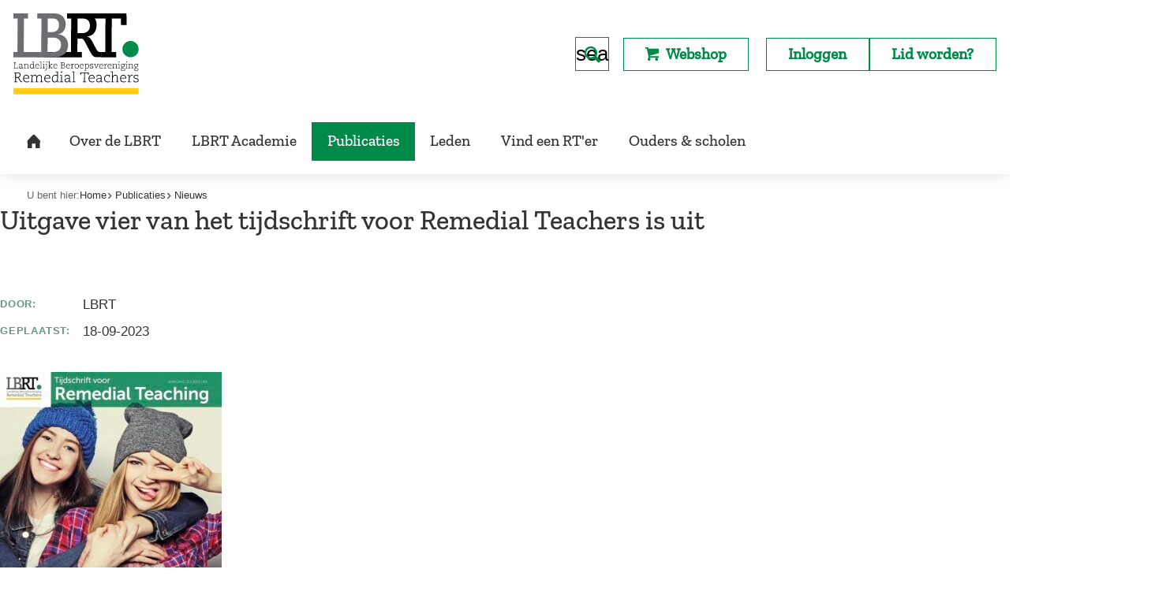

--- FILE ---
content_type: text/html; charset=UTF-8
request_url: https://lbrt.nl/publicaties/nieuws/2023-09-19-uitgave-vier-van-tijdschrift-voor-remedial-teaching-is-uit
body_size: 4970
content:
<!DOCTYPE html>
<html lang="nl"><head><meta http-equiv="Content-Type" content="text/html; charset=UTF-8"><base href="https://lbrt.nl/"><title>Uitgave vier van het tijdschrift voor Remedial Teachers is uit - LBRT</title><meta name="mobile-web-app-capable" content="yes"><meta name="apple-mobile-web-app-capable" content="yes"><meta name="apple-mobile-web-app-title" content="Uitgave vier van het tijdschrift voor Remedial Teachers is uit - LBRT"><meta name="HandheldFriendly" content="true"><link rel="apple-touch-icon" sizes="180x180" href="/_/site-application/site/1/favicon/a89884/apple-touch-icon.png"><link rel="mask-icon" href="/_/site-application/site/1/favicon/a89884/safari-pinned-tab.svg" color="#008a49"><link rel="shortcut icon" href="/_/site-application/site/1/favicon/a89884/favicon-48x48.ico"><link rel="icon" type="image/png" href="/_/site-application/site/1/favicon/a89884/favicon-32x32.png" sizes="32x32"><link rel="icon" type="image/png" href="/_/site-application/site/1/favicon/a89884/favicon-16x16.png" sizes="16x16"><link rel="icon" type="image/png" href="/_/site-application/site/1/favicon/a89884/favicon-48x48.png" sizes="48x48"><link rel="icon" type="image/png" href="/_/site-application/site/1/favicon/a89884/favicon-57x57.png" sizes="57x57"><link rel="icon" type="image/png" href="/_/site-application/site/1/favicon/a89884/favicon-76x76.png" sizes="76x76"><link rel="icon" type="image/png" href="/_/site-application/site/1/favicon/a89884/favicon-96x96.png" sizes="96x96"><link rel="icon" type="image/png" href="/_/site-application/site/1/favicon/a89884/favicon-128x128.png" sizes="128x128"><link rel="icon" type="image/png" href="/_/site-application/site/1/favicon/a89884/favicon-192x192.png" sizes="192x192"><link rel="icon" type="image/png" href="/_/site-application/site/1/favicon/a89884/favicon-228x228.png" sizes="228x228"><link rel="icon" type="image/png" href="/_/site-application/site/1/favicon/a89884/favicon-512x512.png" sizes="512x512"><link rel="manifest" href="/_/site-application/site/1/favicon/a89884/web-app-manifest.json"><meta name="msapplication-config" content="/_/site-application/site/1/favicon/a89884/browserconfig.xml"><meta name="msapplication-TileColor" content="#ffffff"><meta name="msapplication-TileImage" content="/_/site-application/site/1/favicon/a89884/mstile-150x150.png"><meta name="theme-color" content="#008a49"><meta property="og:type" content="blog"><meta property="og:title" content="Uitgave vier van het tijdschrift voor Remedial Teachers is uit"><meta property="og:site_name" content="LBRT"><meta name="description" content=""><meta property="og:url" content="https://lbrt.nl/publicaties/nieuws/2023-09-19-uitgave-vier-van-tijdschrift-voor-remedial-teaching-is-uit"><meta name="g2:highlight:routing" content='{"internal":true,"vweb-app.v3":{"module":"article","settings":{"modelName":"weblog"},"route":{"name":"articles.article","params":[613]}},"fetch-url":"\/_\/site-application\/site\/1\/blog\/weblog\/article\/613\/highlight\/link"}'><meta property="og:image" content="f/files/showimage/medium/website/nieuws-fotos-items/tvrt-4.jpg"><script type="module" src="/apps/file/build/component-CT5WNMcC.js"></script><script type="module" src="/apps/framework/build/public-entrypoint-ChP8aLzZ.js"></script><script type="module" src="/apps/site/build/site-C6JZeDRT.js"></script><script type="module" src="/apps/event/build/ticket-sales-BXPADTQv.js"></script><script type="module" src="/apps/content-platform/build/component-DvALNEmN.js"></script><script type="module" src="/apps/webshop/build/site-D505Ou6u.js"></script><link type="text/css" href="/_/site-application/site/1/variables/a89884/variables.css" rel="stylesheet"><meta name="viewport" content="width=device-width, viewport-fit=cover, initial-scale=1, user-scalable=0, minimal-ui"><link rel="stylesheet" type="text/css" href="/build/css/site/screen-C9ABtLRF.css" nonce="dTMUdvWH2qbzHKbgxcqfAaNx"><script type="module" nonce="dTMUdvWH2qbzHKbgxcqfAaNx" src="/build/index-C_lHuMgR.js"></script></head><body class="sub full"><div class="c-header-wrapper js-header"><header role="banner" class="c-header c-header--column"><div class="c-header__owner js-nav-append"><a class="c-logo c-logo--mobile" href="https://lbrt.nl/" style="background-image: url(/build/img/logo-no-text.svg)"><img class="c-logo__img" src="/build/img/logo.svg" alt="Landelijke Beroepsvereniging Remedial Teachers logo"></a></div><div class="c-header__search"><button class="c-header__search-toggle js-header-search">search</button><div class="c-header__search-form"><form class="c-search-form" action="zoeken" method="get"><legend class="c-search-form__title">Zoeken</legend><input class="c-search-form__input" type="search" name="q" id="search_q" placeholder="Zoeken op de site"><input class="c-search-form__button c-btn" type="submit" value="zoeken"></form></div></div><div class="c-header__btn"><a class="c-btn-webshop" href="webshop">
                        Webshop
                    </a></div><div class="c-header__user"><div class="c-btn-group"><div class="c-btn-group__body"><a class="c-btn-light js-login-toggle">Inloggen</a><a class="c-btn-light is-desktop-only" href="lid-worden">Lid worden?</a></div></div></div><g2site-nav id="top" home="icon" class="c-nav c-header__nav" item="expand-icon-after" more-label="Meer"><template shadowrootmode="open"><link type="text/css" rel="stylesheet" href="/build/web-component/g2site-nav-ce2ce4f1.css" nonce="dTMUdvWH2qbzHKbgxcqfAaNx"><nav id="nav" role="navigation" data-more="Meer"><ul class="c-nav__lvl c-nav__lvl--1"><li class="c-nav__item is-first is-active"><a class="c-nav__link" href="">Home</a></li><li class="c-nav__item has-children"><a class="c-nav__link" href="over-de-lbrt">Over de LBRT</a><ul class="c-nav__lvl c-nav__lvl--2"><li class="c-nav__item is-first"><a class="c-nav__link" href="over-de-lbrt/wie-zijn-we">Wie zijn we?</a></li><li class="c-nav__item has-children"><a class="c-nav__link" href="over-de-lbrt/hoe-is-de-lbrt-georganiseerd">Hoe is de LBRT georganiseerd?</a><ul class="c-nav__lvl c-nav__lvl--3"><li class="c-nav__item is-first"><a class="c-nav__link" href="over-de-lbrt/hoe-is-de-lbrt-georganiseerd/bestuur">Bestuur</a></li><li class="c-nav__item"><a class="c-nav__link" href="over-de-lbrt/hoe-is-de-lbrt-georganiseerd/commissies">Commissies</a></li><li class="c-nav__item"><a class="c-nav__link" href="over-de-lbrt/hoe-is-de-lbrt-georganiseerd/klachtencommissie">Klachtencommissie</a></li><li class="c-nav__item"><a class="c-nav__link" href="over-de-lbrt/hoe-is-de-lbrt-georganiseerd/vrijwilligers-gevraagd">Vrijwilligers gevraagd</a></li><li class="c-nav__item is-last"><a class="c-nav__link" href="over-de-lbrt/hoe-is-de-lbrt-georganiseerd/bureau-lbrt">Bureau LBRT</a></li></ul></li><li class="c-nav__item"><a class="c-nav__link" href="over-de-lbrt/visie-en-missie">Visie en Missie</a></li><li class="c-nav__item"><a class="c-nav__link" href="over-de-lbrt/lidmaatschap">Lidmaatschap</a></li><li class="c-nav__item"><a class="c-nav__link" href="over-de-lbrt/lbrt-registratie">LBRT Registratie</a></li><li class="c-nav__item"><a class="c-nav__link" href="over-de-lbrt/beroepsprofiel">Beroepsprofiel</a></li><li class="c-nav__item is-last"><a class="c-nav__link" href="over-de-lbrt/statuten-accreditatie-en-huishoudelijk-reglement">Statuten, Accreditatie en Huishoudelijk Reglement</a></li></ul></li><li class="c-nav__item has-children"><a class="c-nav__link" href="lbrt-academie">LBRT Academie</a><ul class="c-nav__lvl c-nav__lvl--2"><li class="c-nav__item is-first"><a class="c-nav__link" href="lbrt-academie/overzicht-alle-activiteiten">Overzicht alle activiteiten</a></li><li class="c-nav__item is-last"><a class="c-nav__link" href="lbrt-academie/overige-activiteiten-lbrt">Overige activiteiten LBRT</a></li></ul></li><li class="c-nav__item is-active has-children"><a class="c-nav__link" href="publicaties">Publicaties</a><ul class="c-nav__lvl c-nav__lvl--2"><li class="c-nav__item is-active is-current is-first"><a class="c-nav__link" href="publicaties/nieuws">Nieuws</a></li><li class="c-nav__item has-children"><a class="c-nav__link" href="publicaties/magazine">Tijdschrift voor Inclusief Onderwijs &amp; Remedial Teaching</a><ul class="c-nav__lvl c-nav__lvl--3"><li class="c-nav__item is-first"><a class="c-nav__link" href="publicaties/magazine/auteurs">Auteurs</a></li><li class="c-nav__item"><a class="c-nav__link" href="publicaties/magazine/artikelen">Artikelen</a></li><li class="c-nav__item is-last"><a class="c-nav__link" href="publicaties/magazine/edities">Edities</a></li></ul></li><li class="c-nav__item"><a class="c-nav__link" href="publicaties/in-de-pers">In de Pers</a></li><li class="c-nav__item"><a class="c-nav__link" href="publicaties/nieuwsbrieven">Nieuwsbrieven</a></li><li class="c-nav__item is-last"><a class="c-nav__link" href="publicaties/best-practice">Best Practice</a></li></ul></li><li class="c-nav__item has-children"><a class="c-nav__link" href="leden">Leden</a><ul class="c-nav__lvl c-nav__lvl--2"><li class="c-nav__item is-first has-children"><a class="c-nav__link" href="leden/mijn-profiel">Mijn profiel</a><ul class="c-nav__lvl c-nav__lvl--3"><li class="c-nav__item is-first"><a class="c-nav__link" href="leden/mijn-profiel/mijn-gegevens">Mijn gegevens</a></li><li class="c-nav__item"><a class="c-nav__link" href="leden/mijn-profiel/mijn-evenementen">Mijn evenementen</a></li><li class="c-nav__item"><a class="c-nav__link" href="leden/mijn-profiel/mijn-accreditatie">Mijn accreditatiepunten</a></li><li class="c-nav__item"><a class="c-nav__link" href="leden/mijn-profiel/mijn-facturen">Mijn facturen</a></li><li class="c-nav__item"><a class="c-nav__link" href="leden/mijn-profiel/mijn-pasfoto">Mijn pasfoto</a></li><li class="c-nav__item"><a class="c-nav__link" href="leden/mijn-profiel/wachtwoord-wijzigen">Wachtwoord wijzigen</a></li><li class="c-nav__item"><a class="c-nav__link" href="leden/mijn-profiel/wijzigen-lidmaatschapsvorm">Wijzigen lidmaatschapsvorm</a></li><li class="c-nav__item is-last"><a class="c-nav__link" href="leden/mijn-profiel/opzeggen-lidmaatschap">Opzeggen lidmaatschap</a></li></ul></li><li class="c-nav__item"><a class="c-nav__link" href="leden/handleiding-mijn-profiel-voor-leden">Handleiding 'mijn profiel' voor leden</a></li><li class="c-nav__item has-children"><a class="c-nav__link" href="leden/rt-materialenmarkt">RT-materialenmarkt</a><ul class="c-nav__lvl c-nav__lvl--3"><li class="c-nav__item is-first"><a class="c-nav__link" href="leden/rt-materialenmarkt/boeken-rt-materialen">Boeken &amp; RT materialen</a></li><li class="c-nav__item is-last"><a class="c-nav__link" href="leden/rt-materialenmarkt/promotiemateriaal">Promotiemateriaal</a></li></ul></li><li class="c-nav__item has-children"><a class="c-nav__link" href="leden/ledenvoordeel">Ledenvoordeel</a><ul class="c-nav__lvl c-nav__lvl--3"><li class="c-nav__item is-first"><a class="c-nav__link" href="leden/ledenvoordeel/bedrijfsaansprakelijkheidsverzekering">Bedrijfsaansprakelijkheidsverzekering</a></li><li class="c-nav__item is-last"><a class="c-nav__link" href="leden/ledenvoordeel/lopende-ledenacties-en-kortingen">Lopende ledenacties en kortingen</a></li></ul></li><li class="c-nav__item has-children"><a class="c-nav__link" href="leden/lbrt-kwaliteitsregister">LBRT kwaliteitsregister</a><ul class="c-nav__lvl c-nav__lvl--3"><li class="c-nav__item is-first"><a class="c-nav__link" href="leden/lbrt-kwaliteitsregister/lbrt-basis-registratie">LBRT Basis Registratie</a></li><li class="c-nav__item"><a class="c-nav__link" href="leden/lbrt-kwaliteitsregister/registratie-lbrt-generalist-en-lbrt-specialist">Registratie LBRT Generalist en LBRT Specialist</a></li><li class="c-nav__item"><a class="c-nav__link" href="leden/lbrt-kwaliteitsregister/overgangsregeling-en-herregistratie">Overgangsregeling en Herregistratie</a></li><li class="c-nav__item"><a class="c-nav__link" href="leden/lbrt-kwaliteitsregister/klachtencommissie">Klachtencommissie</a></li><li class="c-nav__item"><a class="c-nav__link" href="leden/lbrt-kwaliteitsregister/herregistratie-lbrt-basis">Herregistratie LBRT Basis</a></li><li class="c-nav__item is-last"><a class="c-nav__link" href="leden/lbrt-kwaliteitsregister/herregistratie-lbrt-generalist-en-lbrt-specialist">Herregistratie LBRT Generalist en LBRT Specialist</a></li></ul></li><li class="c-nav__item"><a class="c-nav__link" href="leden/veelgestelde-vragen-leden">Veelgestelde Vragen Leden</a></li><li class="c-nav__item"><a class="c-nav__link" href="leden/algemene-ledenvergadering-2025">Algemene Ledenvergadering 2025</a></li><li class="c-nav__item"><a class="c-nav__link" href="leden/lidmaatschap">Lidmaatschap</a></li><li class="c-nav__item"><a class="c-nav__link" href="leden/accreditatie">Accreditatie</a></li><li class="c-nav__item has-children"><a class="c-nav__link" href="leden/aanmelden-voor-ledenraad">Aanmelden voor ledenraad</a><ul class="c-nav__lvl c-nav__lvl--3"><li class="c-nav__item is-first is-last"><a class="c-nav__link" href="leden/aanmelden-voor-ledenraad/aanmelden-ledenraad">Aanmelden ledenraad</a></li></ul></li><li class="c-nav__item is-last has-children"><a class="c-nav__link" href="leden/wet-dba">Wet DBA</a><ul class="c-nav__lvl c-nav__lvl--3"><li class="c-nav__item is-first"><a class="c-nav__link" href="leden/wet-dba/lbrt-paper-wet-dba">LBRT Paper Wet DBA</a></li><li class="c-nav__item is-last"><a class="c-nav__link" href="leden/wet-dba/zzp-of-loondienst">Zzp of loondienst</a></li></ul></li></ul></li><li class="c-nav__item has-children"><a class="c-nav__link" href="vind-een-rter">Vind een RT'er</a><ul class="c-nav__lvl c-nav__lvl--2"><li class="c-nav__item is-first"><a class="c-nav__link" href="vind-een-rter/zoek-in-het-kwaliteitsregister">Zoek in het kwaliteitsregister</a></li><li class="c-nav__item is-last"><a class="c-nav__link" href="vind-een-rter/inhoudelijke-informatie-kwaliteitsregister">Inhoudelijke informatie kwaliteitsregister</a></li></ul></li><li class="c-nav__item is-last has-children"><a class="c-nav__link" href="ouders-scholen">Ouders &amp; scholen</a><ul class="c-nav__lvl c-nav__lvl--2"><li class="c-nav__item is-first"><a class="c-nav__link" href="ouders-scholen/zoek-in-het-kwaliteitsregister">Zoek in het kwaliteitsregister</a></li><li class="c-nav__item"><a class="c-nav__link" href="ouders-scholen/overige-kwalificaties">Overige kwalificaties</a></li><li class="c-nav__item has-children"><a class="c-nav__link" href="ouders-scholen/dyslexie-en-dyscalculie">Dyslexie en Dyscalculie</a><ul class="c-nav__lvl c-nav__lvl--3"><li class="c-nav__item is-first"><a class="c-nav__link" href="ouders-scholen/dyslexie-en-dyscalculie/protocol-dyscalculie-en-erwd">Protocol Dyscalculie en ERWD</a></li><li class="c-nav__item"><a class="c-nav__link" href="ouders-scholen/dyslexie-en-dyscalculie/brede-vakinhoudelijke-richtlijn-dyslexie">Brede Vakinhoudelijke Richtlijn Dyslexie</a></li><li class="c-nav__item is-last"><a class="c-nav__link" href="ouders-scholen/dyslexie-en-dyscalculie/dyslexie-centraal">Dyslexie Centraal</a></li></ul></li><li class="c-nav__item"><a class="c-nav__link" href="ouders-scholen/wat-is-remedial-teaching">Wat is Remedial Teaching?</a></li><li class="c-nav__item"><a class="c-nav__link" href="ouders-scholen/remedial-teaching-in-passend-onderwijs">Remedial Teaching in Passend Onderwijs</a></li><li class="c-nav__item"><a class="c-nav__link" href="ouders-scholen/tarieven-voor-remedial-teaching">Tarieven voor Remedial Teaching</a></li><li class="c-nav__item"><a class="c-nav__link" href="ouders-scholen/lidmaatschap">Lidmaatschap</a></li><li class="c-nav__item is-last"><a class="c-nav__link" href="ouders-scholen/veelgestelde-vragen">Veelgestelde vragen</a></li></ul></li></ul></nav></template></g2site-nav><g2site-nav-toggle target-id="top"><template shadowrootmode="open"><link type="text/css" rel="stylesheet" href="/build/web-component/g2site-nav-toggle-0ce896d2.css" nonce="dTMUdvWH2qbzHKbgxcqfAaNx"><button>≡</button></template></g2site-nav-toggle></header></div><div class="c-breadcrumb"><div class="c-breadcrumb__header">U bent hier:
            </div><ul class="c-breadcrumb__list"><li class="c-breadcrumb__item"><a class="c-breadcrumb__link" href="">Home</a></li><li class="c-breadcrumb__item"><a class="c-breadcrumb__link" href="publicaties">Publicaties</a></li><li class="c-breadcrumb__item is-last"><a class="c-breadcrumb__link" href="publicaties/nieuws">Nieuws</a></li></ul></div><div class="l-sub l-full "><main><h1 class="c-page-title">Uitgave vier van het tijdschrift voor Remedial Teachers is uit</h1><article class="c-blog"><article class="c-blog-article"><header class="c-blog-article__header"><div class="c-article-meta"><div class="c-article-meta__item"><p>Door:</p><p>LBRT</p></div><div class="c-article-meta__item"><p>Geplaatst:</p><time>18-09-2023</time></div></div></header><section class="c-text c-blog-article__message  c-text"><p><img alt="" src="f/files/showimage/medium/website/nieuws-fotos-items/tvrt-4.jpg" style="height:400px;width:281px;"></p>

<p>Een special met als thema puberteit. Want deze periode kan een worsteling zijn, voor puber én ouders. In contact blijven is hét sleutelwoord. Psycholoog Tischa Neve schrijft hierover een column. Maar ook Susan Branje schrijft over emoties tijdens conflicten tussen ouders en adolescenten. We hebben een prachtig interview met niemand minder dan Margriet Sitskoorn.</p>

<p>We focussen op de uitdagingen van hoogbegaafde adolescenten en we kijken naar de mentale gezondheid in het interview met Hoogleraar Gonneke Stevens.</p>

<p>WIl je nu meer lezen over dit thema? Stuur dan snel een mail naar bureau@lbrt.nl en word lid of abonnee.</p></section></article></article></main><aside class="c-sidebar"></aside></div><div class="c-footer-wrapper"><footer class="c-footer" role="contentinfo"><div class="c-footer__contact"><div class="c-footer__contact__item"><h3>Bezoekadres Bureau LBRT</h3>

<p>Kosterijland 7<br>
3981 AJ Bunnik</p>

<p><a class="button" href="http://lbrt.nl/contact">CONTACT</a></p>

<p><a class="button" href="lid-worden">WORD DIRECT LID VAN DE LBRT</a></p></div><div class="c-footer__contact__item"><h3>Postadres</h3>

<p>Kosterijland 7<br>
3981 AJ Bunnik</p>

<h3>Kamer van Koophandel</h3>

<address>De LBRT is ingeschreven bij de Kamer van Koophandel onder nummer 40506860</address></div></div><div class="c-footer__links"><div class="c-footer__social"><div class="c-social-links"><a href="https://www.facebook.com/Landelijkeberoepsverenigingvoorremedialteachers/" class="c-social-button">Facebook</a><a href="https://twitter.com" class="c-social-button">Twitter</a><a href="https://www.instagram.com/lbrtbunnik/" class="c-social-button">Instagram</a></div></div></div></footer><footer class="c-disclaimer"><div class="copyright">© 2026<span class="owner"> Landelijke Beroepsvereniging Remedial Teachers</span></div><div class="verenigingenweb"><a href="https://verenigingenweb.nl"><img src="https://static.genkgo.com/branding/genkgo/logo_genkgo.svg" title="Verenigingenweb" alt="Verenigingenweb"></a></div></footer></div><div class="c-login-modal-wrap js-login-modal hide"><form class="c-login-modal" action="f/login/dologin?redir=/publicaties/nieuws/2023-09-19-uitgave-vier-van-tijdschrift-voor-remedial-teaching-is-uit" method="post" enctype="application/x-www-form-urlencoded"><fieldset class="c-login-modal__fieldset"><label class="c-login-modal__label" for="uid">Gebruikersnaam</label><input class="c-login-modal__input" type="text" name="uid" id="f_uid" value="" placeholder="jouw-email@adres.nl" autofocus="autofocus" autocomplete="username"><br><label class="c-login-modal__label" for="password">Wachtwoord</label><input class="c-login-modal__input" type="password" name="password" id="f_password" placeholder="⋆ ⋆ ⋆ ⋆ ⋆ ⋆ ⋆" autocomplete="current-password"><br><label class="c-login-modal__label" id="label_remember"><input class="c-login-modal__checkbox" type="checkbox" id="login_remember" name="remember">Blijf ingelogd</label><input type="submit" class="c-login-modal__btn" value="Inloggen"><br><a class="c-login-modal__link" href="wachtwoord-vergeten">Wachtwoord vergeten?
                </a></fieldset></form><button class="c-login-modal__close c-close-btn js-login-toggle">close</button></div></body></html>


--- FILE ---
content_type: text/css; charset=UTF-8
request_url: https://lbrt.nl/_/site-application/site/1/variables/a89884/variables.css
body_size: 71
content:
:root {
  --theme-color-primary: rgb(0, 138, 73);
  --theme-color-primary-r: 0;
  --theme-color-primary-g: 138;
  --theme-color-primary-b: 73;
  --theme-color-primary-hex: #008a49;
  --theme-color-primary-hsl: hsl(151.7391, 100%, 27.0588%);
  --theme-color-primary-h: 151.7391;
  --theme-color-primary-s: 100%;
  --theme-color-primary-l: 27.0588%;
  --theme-color-secondary: rgb(255, 203, 20);
  --theme-color-secondary-r: 255;
  --theme-color-secondary-g: 203;
  --theme-color-secondary-b: 20;
  --theme-color-secondary-hex: #ffcb14;
  --theme-color-secondary-hsl: hsl(46.7234, 100%, 53.9216%);
  --theme-color-secondary-h: 46.7234;
  --theme-color-secondary-s: 100%;
  --theme-color-secondary-l: 53.9216%;
}


--- FILE ---
content_type: text/css
request_url: https://lbrt.nl/build/css/site/screen-C9ABtLRF.css
body_size: 78652
content:
@charset "UTF-8";/*!
 * jQuery UI CSS Framework 1.13.2
 * http://jqueryui.com
 *
 * Copyright jQuery Foundation and other contributors
 * Released under the MIT license.
 * http://jquery.org/license
 *
 * http://api.jqueryui.com/category/theming/
 */.ui-helper-hidden{display:none}.ui-helper-hidden-accessible{border:0;clip:rect(0 0 0 0);height:1px;margin:-1px;overflow:hidden;padding:0;position:absolute;width:1px}.ui-helper-reset{margin:0;padding:0;border:0;outline:0;line-height:1.3;text-decoration:none;font-size:100%;list-style:none}.ui-helper-clearfix:before,.ui-helper-clearfix:after{content:"";display:table;border-collapse:collapse}.ui-helper-clearfix:after{clear:both}.ui-helper-zfix{width:100%;height:100%;top:0;left:0;position:absolute;opacity:0;-ms-filter:"alpha(opacity=0)"}.ui-front{z-index:100}.ui-state-disabled{cursor:default!important;pointer-events:none}.ui-icon{display:inline-block;vertical-align:middle;margin-top:-.25em;position:relative;text-indent:-99999px;overflow:hidden;background-repeat:no-repeat}.ui-widget-icon-block{left:50%;margin-left:-8px;display:block}.ui-widget-overlay{position:fixed;top:0;left:0;width:100%;height:100%}/*!
 * jQuery UI CSS Framework 1.13.2
 * http://jqueryui.com
 *
 * Copyright jQuery Foundation and other contributors
 * Released under the MIT license.
 * http://jquery.org/license
 *
 * http://api.jqueryui.com/category/theming/
 *
 * To view and modify this theme, visit http://jqueryui.com/themeroller/
 */.ui-widget{font-family:Arial,Helvetica,sans-serif;font-size:1em}.ui-widget .ui-widget{font-size:1em}.ui-widget input,.ui-widget select,.ui-widget textarea,.ui-widget button{font-family:Arial,Helvetica,sans-serif;font-size:1em}.ui-widget.ui-widget-content{border:1px solid #c5c5c5}.ui-widget-content{border:1px solid #dddddd;background:#fff;color:#333}.ui-widget-content a{color:#333}.ui-widget-header{border:1px solid #dddddd;background:#e9e9e9;color:#333;font-weight:700}.ui-widget-header a{color:#333}.ui-state-default,.ui-widget-content .ui-state-default,.ui-widget-header .ui-state-default,.ui-button,html .ui-button.ui-state-disabled:hover,html .ui-button.ui-state-disabled:active{border:1px solid #c5c5c5;background:#f6f6f6;font-weight:400;color:#454545}.ui-state-default a,.ui-state-default a:link,.ui-state-default a:visited,a.ui-button,a:link.ui-button,a:visited.ui-button,.ui-button{color:#454545;text-decoration:none}.ui-state-hover,.ui-widget-content .ui-state-hover,.ui-widget-header .ui-state-hover,.ui-state-focus,.ui-widget-content .ui-state-focus,.ui-widget-header .ui-state-focus,.ui-button:hover,.ui-button:focus{border:1px solid #cccccc;background:#ededed;font-weight:400;color:#2b2b2b}.ui-state-hover a,.ui-state-hover a:hover,.ui-state-hover a:link,.ui-state-hover a:visited,.ui-state-focus a,.ui-state-focus a:hover,.ui-state-focus a:link,.ui-state-focus a:visited,a.ui-button:hover,a.ui-button:focus{color:#2b2b2b;text-decoration:none}.ui-visual-focus{box-shadow:0 0 3px 1px #5e9ed6}.ui-state-active,.ui-widget-content .ui-state-active,.ui-widget-header .ui-state-active,a.ui-button:active,.ui-button:active,.ui-button.ui-state-active:hover{border:1px solid #003eff;background:#007fff;font-weight:400;color:#fff}.ui-icon-background,.ui-state-active .ui-icon-background{border:#003eff;background-color:#fff}.ui-state-active a,.ui-state-active a:link,.ui-state-active a:visited{color:#fff;text-decoration:none}.ui-state-highlight,.ui-widget-content .ui-state-highlight,.ui-widget-header .ui-state-highlight{border:1px solid #dad55e;background:#fffa90;color:#777620}.ui-state-checked{border:1px solid #dad55e;background:#fffa90}.ui-state-highlight a,.ui-widget-content .ui-state-highlight a,.ui-widget-header .ui-state-highlight a{color:#777620}.ui-state-error,.ui-widget-content .ui-state-error,.ui-widget-header .ui-state-error{border:1px solid #f1a899;background:#fddfdf;color:#5f3f3f}.ui-state-error a,.ui-widget-content .ui-state-error a,.ui-widget-header .ui-state-error a,.ui-state-error-text,.ui-widget-content .ui-state-error-text,.ui-widget-header .ui-state-error-text{color:#5f3f3f}.ui-priority-primary,.ui-widget-content .ui-priority-primary,.ui-widget-header .ui-priority-primary{font-weight:700}.ui-priority-secondary,.ui-widget-content .ui-priority-secondary,.ui-widget-header .ui-priority-secondary{opacity:.7;-ms-filter:"alpha(opacity=70)";font-weight:400}.ui-state-disabled,.ui-widget-content .ui-state-disabled,.ui-widget-header .ui-state-disabled{opacity:.35;-ms-filter:"alpha(opacity=35)";background-image:none}.ui-state-disabled .ui-icon{-ms-filter:"alpha(opacity=35)"}.ui-icon{width:16px;height:16px}.ui-icon,.ui-widget-content .ui-icon{background-image:url(/build/img/ui-icons_444444_256x240.png)}.ui-widget-header .ui-icon{background-image:url(/build/img/ui-icons_444444_256x240.png)}.ui-state-hover .ui-icon,.ui-state-focus .ui-icon,.ui-button:hover .ui-icon,.ui-button:focus .ui-icon{background-image:url(/build/img/ui-icons_555555_256x240.png)}.ui-state-active .ui-icon,.ui-button:active .ui-icon{background-image:url(/build/img/ui-icons_ffffff_256x240.png)}.ui-state-highlight .ui-icon,.ui-button .ui-state-highlight.ui-icon{background-image:url(/build/img/ui-icons_777620_256x240.png)}.ui-state-error .ui-icon,.ui-state-error-text .ui-icon{background-image:url(/build/img/ui-icons_cc0000_256x240.png)}.ui-button .ui-icon{background-image:url(/build/img/ui-icons_777777_256x240.png)}.ui-icon-blank.ui-icon-blank.ui-icon-blank{background-image:none}.ui-icon-caret-1-n{background-position:0 0}.ui-icon-caret-1-ne{background-position:-16px 0}.ui-icon-caret-1-e{background-position:-32px 0}.ui-icon-caret-1-se{background-position:-48px 0}.ui-icon-caret-1-s{background-position:-65px 0}.ui-icon-caret-1-sw{background-position:-80px 0}.ui-icon-caret-1-w{background-position:-96px 0}.ui-icon-caret-1-nw{background-position:-112px 0}.ui-icon-caret-2-n-s{background-position:-128px 0}.ui-icon-caret-2-e-w{background-position:-144px 0}.ui-icon-triangle-1-n{background-position:0 -16px}.ui-icon-triangle-1-ne{background-position:-16px -16px}.ui-icon-triangle-1-e{background-position:-32px -16px}.ui-icon-triangle-1-se{background-position:-48px -16px}.ui-icon-triangle-1-s{background-position:-65px -16px}.ui-icon-triangle-1-sw{background-position:-80px -16px}.ui-icon-triangle-1-w{background-position:-96px -16px}.ui-icon-triangle-1-nw{background-position:-112px -16px}.ui-icon-triangle-2-n-s{background-position:-128px -16px}.ui-icon-triangle-2-e-w{background-position:-144px -16px}.ui-icon-arrow-1-n{background-position:0 -32px}.ui-icon-arrow-1-ne{background-position:-16px -32px}.ui-icon-arrow-1-e{background-position:-32px -32px}.ui-icon-arrow-1-se{background-position:-48px -32px}.ui-icon-arrow-1-s{background-position:-65px -32px}.ui-icon-arrow-1-sw{background-position:-80px -32px}.ui-icon-arrow-1-w{background-position:-96px -32px}.ui-icon-arrow-1-nw{background-position:-112px -32px}.ui-icon-arrow-2-n-s{background-position:-128px -32px}.ui-icon-arrow-2-ne-sw{background-position:-144px -32px}.ui-icon-arrow-2-e-w{background-position:-160px -32px}.ui-icon-arrow-2-se-nw{background-position:-176px -32px}.ui-icon-arrowstop-1-n{background-position:-192px -32px}.ui-icon-arrowstop-1-e{background-position:-208px -32px}.ui-icon-arrowstop-1-s{background-position:-224px -32px}.ui-icon-arrowstop-1-w{background-position:-240px -32px}.ui-icon-arrowthick-1-n{background-position:1px -48px}.ui-icon-arrowthick-1-ne{background-position:-16px -48px}.ui-icon-arrowthick-1-e{background-position:-32px -48px}.ui-icon-arrowthick-1-se{background-position:-48px -48px}.ui-icon-arrowthick-1-s{background-position:-64px -48px}.ui-icon-arrowthick-1-sw{background-position:-80px -48px}.ui-icon-arrowthick-1-w{background-position:-96px -48px}.ui-icon-arrowthick-1-nw{background-position:-112px -48px}.ui-icon-arrowthick-2-n-s{background-position:-128px -48px}.ui-icon-arrowthick-2-ne-sw{background-position:-144px -48px}.ui-icon-arrowthick-2-e-w{background-position:-160px -48px}.ui-icon-arrowthick-2-se-nw{background-position:-176px -48px}.ui-icon-arrowthickstop-1-n{background-position:-192px -48px}.ui-icon-arrowthickstop-1-e{background-position:-208px -48px}.ui-icon-arrowthickstop-1-s{background-position:-224px -48px}.ui-icon-arrowthickstop-1-w{background-position:-240px -48px}.ui-icon-arrowreturnthick-1-w{background-position:0 -64px}.ui-icon-arrowreturnthick-1-n{background-position:-16px -64px}.ui-icon-arrowreturnthick-1-e{background-position:-32px -64px}.ui-icon-arrowreturnthick-1-s{background-position:-48px -64px}.ui-icon-arrowreturn-1-w{background-position:-64px -64px}.ui-icon-arrowreturn-1-n{background-position:-80px -64px}.ui-icon-arrowreturn-1-e{background-position:-96px -64px}.ui-icon-arrowreturn-1-s{background-position:-112px -64px}.ui-icon-arrowrefresh-1-w{background-position:-128px -64px}.ui-icon-arrowrefresh-1-n{background-position:-144px -64px}.ui-icon-arrowrefresh-1-e{background-position:-160px -64px}.ui-icon-arrowrefresh-1-s{background-position:-176px -64px}.ui-icon-arrow-4{background-position:0 -80px}.ui-icon-arrow-4-diag{background-position:-16px -80px}.ui-icon-extlink{background-position:-32px -80px}.ui-icon-newwin{background-position:-48px -80px}.ui-icon-refresh{background-position:-64px -80px}.ui-icon-shuffle{background-position:-80px -80px}.ui-icon-transfer-e-w{background-position:-96px -80px}.ui-icon-transferthick-e-w{background-position:-112px -80px}.ui-icon-folder-collapsed{background-position:0 -96px}.ui-icon-folder-open{background-position:-16px -96px}.ui-icon-document{background-position:-32px -96px}.ui-icon-document-b{background-position:-48px -96px}.ui-icon-note{background-position:-64px -96px}.ui-icon-mail-closed{background-position:-80px -96px}.ui-icon-mail-open{background-position:-96px -96px}.ui-icon-suitcase{background-position:-112px -96px}.ui-icon-comment{background-position:-128px -96px}.ui-icon-person{background-position:-144px -96px}.ui-icon-print{background-position:-160px -96px}.ui-icon-trash{background-position:-176px -96px}.ui-icon-locked{background-position:-192px -96px}.ui-icon-unlocked{background-position:-208px -96px}.ui-icon-bookmark{background-position:-224px -96px}.ui-icon-tag{background-position:-240px -96px}.ui-icon-home{background-position:0 -112px}.ui-icon-flag{background-position:-16px -112px}.ui-icon-calendar{background-position:-32px -112px}.ui-icon-cart{background-position:-48px -112px}.ui-icon-pencil{background-position:-64px -112px}.ui-icon-clock{background-position:-80px -112px}.ui-icon-disk{background-position:-96px -112px}.ui-icon-calculator{background-position:-112px -112px}.ui-icon-zoomin{background-position:-128px -112px}.ui-icon-zoomout{background-position:-144px -112px}.ui-icon-search{background-position:-160px -112px}.ui-icon-wrench{background-position:-176px -112px}.ui-icon-gear{background-position:-192px -112px}.ui-icon-heart{background-position:-208px -112px}.ui-icon-star{background-position:-224px -112px}.ui-icon-link{background-position:-240px -112px}.ui-icon-cancel{background-position:0 -128px}.ui-icon-plus{background-position:-16px -128px}.ui-icon-plusthick{background-position:-32px -128px}.ui-icon-minus{background-position:-48px -128px}.ui-icon-minusthick{background-position:-64px -128px}.ui-icon-close{background-position:-80px -128px}.ui-icon-closethick{background-position:-96px -128px}.ui-icon-key{background-position:-112px -128px}.ui-icon-lightbulb{background-position:-128px -128px}.ui-icon-scissors{background-position:-144px -128px}.ui-icon-clipboard{background-position:-160px -128px}.ui-icon-copy{background-position:-176px -128px}.ui-icon-contact{background-position:-192px -128px}.ui-icon-image{background-position:-208px -128px}.ui-icon-video{background-position:-224px -128px}.ui-icon-script{background-position:-240px -128px}.ui-icon-alert{background-position:0 -144px}.ui-icon-info{background-position:-16px -144px}.ui-icon-notice{background-position:-32px -144px}.ui-icon-help{background-position:-48px -144px}.ui-icon-check{background-position:-64px -144px}.ui-icon-bullet{background-position:-80px -144px}.ui-icon-radio-on{background-position:-96px -144px}.ui-icon-radio-off{background-position:-112px -144px}.ui-icon-pin-w{background-position:-128px -144px}.ui-icon-pin-s{background-position:-144px -144px}.ui-icon-play{background-position:0 -160px}.ui-icon-pause{background-position:-16px -160px}.ui-icon-seek-next{background-position:-32px -160px}.ui-icon-seek-prev{background-position:-48px -160px}.ui-icon-seek-end{background-position:-64px -160px}.ui-icon-seek-start,.ui-icon-seek-first{background-position:-80px -160px}.ui-icon-stop{background-position:-96px -160px}.ui-icon-eject{background-position:-112px -160px}.ui-icon-volume-off{background-position:-128px -160px}.ui-icon-volume-on{background-position:-144px -160px}.ui-icon-power{background-position:0 -176px}.ui-icon-signal-diag{background-position:-16px -176px}.ui-icon-signal{background-position:-32px -176px}.ui-icon-battery-0{background-position:-48px -176px}.ui-icon-battery-1{background-position:-64px -176px}.ui-icon-battery-2{background-position:-80px -176px}.ui-icon-battery-3{background-position:-96px -176px}.ui-icon-circle-plus{background-position:0 -192px}.ui-icon-circle-minus{background-position:-16px -192px}.ui-icon-circle-close{background-position:-32px -192px}.ui-icon-circle-triangle-e{background-position:-48px -192px}.ui-icon-circle-triangle-s{background-position:-64px -192px}.ui-icon-circle-triangle-w{background-position:-80px -192px}.ui-icon-circle-triangle-n{background-position:-96px -192px}.ui-icon-circle-arrow-e{background-position:-112px -192px}.ui-icon-circle-arrow-s{background-position:-128px -192px}.ui-icon-circle-arrow-w{background-position:-144px -192px}.ui-icon-circle-arrow-n{background-position:-160px -192px}.ui-icon-circle-zoomin{background-position:-176px -192px}.ui-icon-circle-zoomout{background-position:-192px -192px}.ui-icon-circle-check{background-position:-208px -192px}.ui-icon-circlesmall-plus{background-position:0 -208px}.ui-icon-circlesmall-minus{background-position:-16px -208px}.ui-icon-circlesmall-close{background-position:-32px -208px}.ui-icon-squaresmall-plus{background-position:-48px -208px}.ui-icon-squaresmall-minus{background-position:-64px -208px}.ui-icon-squaresmall-close{background-position:-80px -208px}.ui-icon-grip-dotted-vertical{background-position:0 -224px}.ui-icon-grip-dotted-horizontal{background-position:-16px -224px}.ui-icon-grip-solid-vertical{background-position:-32px -224px}.ui-icon-grip-solid-horizontal{background-position:-48px -224px}.ui-icon-gripsmall-diagonal-se{background-position:-64px -224px}.ui-icon-grip-diagonal-se{background-position:-80px -224px}.ui-corner-all,.ui-corner-top,.ui-corner-left,.ui-corner-tl{border-top-left-radius:3px}.ui-corner-all,.ui-corner-top,.ui-corner-right,.ui-corner-tr{border-top-right-radius:3px}.ui-corner-all,.ui-corner-bottom,.ui-corner-left,.ui-corner-bl{border-bottom-left-radius:3px}.ui-corner-all,.ui-corner-bottom,.ui-corner-right,.ui-corner-br{border-bottom-right-radius:3px}.ui-widget-overlay{background:#aaa;opacity:.3;-ms-filter:"alpha(opacity=30)"}.ui-widget-shadow{box-shadow:0 0 5px #666}/*!
 * jQuery UI Datepicker 1.13.2
 * http://jqueryui.com
 *
 * Copyright jQuery Foundation and other contributors
 * Released under the MIT license.
 * http://jquery.org/license
 *
 * http://api.jqueryui.com/datepicker/#theming
 */.ui-datepicker{width:17em;padding:.2em .2em 0;display:none}.ui-datepicker .ui-datepicker-header{position:relative;padding:.2em 0}.ui-datepicker .ui-datepicker-prev,.ui-datepicker .ui-datepicker-next{position:absolute;top:2px;width:1.8em;height:1.8em}.ui-datepicker .ui-datepicker-prev-hover,.ui-datepicker .ui-datepicker-next-hover{top:1px}.ui-datepicker .ui-datepicker-prev{left:2px}.ui-datepicker .ui-datepicker-next{right:2px}.ui-datepicker .ui-datepicker-prev-hover{left:1px}.ui-datepicker .ui-datepicker-next-hover{right:1px}.ui-datepicker .ui-datepicker-prev span,.ui-datepicker .ui-datepicker-next span{display:block;position:absolute;left:50%;margin-left:-8px;top:50%;margin-top:-8px}.ui-datepicker .ui-datepicker-title{margin:0 2.3em;line-height:1.8em;text-align:center}.ui-datepicker .ui-datepicker-title select{font-size:1em;margin:1px 0}.ui-datepicker select.ui-datepicker-month,.ui-datepicker select.ui-datepicker-year{width:45%}.ui-datepicker table{width:100%;font-size:.9em;border-collapse:collapse;margin:0 0 .4em}.ui-datepicker th{padding:.7em .3em;text-align:center;font-weight:700;border:0}.ui-datepicker td{border:0;padding:1px}.ui-datepicker td span,.ui-datepicker td a{display:block;padding:.2em;text-align:right;text-decoration:none}.ui-datepicker .ui-datepicker-buttonpane{background-image:none;margin:.7em 0 0;padding:0 .2em;border-left:0;border-right:0;border-bottom:0}.ui-datepicker .ui-datepicker-buttonpane button{float:right;margin:.5em .2em .4em;cursor:pointer;padding:.2em .6em .3em;width:auto;overflow:visible}.ui-datepicker .ui-datepicker-buttonpane button.ui-datepicker-current{float:left}.ui-datepicker.ui-datepicker-multi{width:auto}.ui-datepicker-multi .ui-datepicker-group{float:left}.ui-datepicker-multi .ui-datepicker-group table{width:95%;margin:0 auto .4em}.ui-datepicker-multi-2 .ui-datepicker-group{width:50%}.ui-datepicker-multi-3 .ui-datepicker-group{width:33.3%}.ui-datepicker-multi-4 .ui-datepicker-group{width:25%}.ui-datepicker-multi .ui-datepicker-group-last .ui-datepicker-header,.ui-datepicker-multi .ui-datepicker-group-middle .ui-datepicker-header{border-left-width:0}.ui-datepicker-multi .ui-datepicker-buttonpane{clear:left}.ui-datepicker-row-break{clear:both;width:100%;font-size:0}.ui-datepicker-rtl{direction:rtl}.ui-datepicker-rtl .ui-datepicker-prev{right:2px;left:auto}.ui-datepicker-rtl .ui-datepicker-next{left:2px;right:auto}.ui-datepicker-rtl .ui-datepicker-prev:hover{right:1px;left:auto}.ui-datepicker-rtl .ui-datepicker-next:hover{left:1px;right:auto}.ui-datepicker-rtl .ui-datepicker-buttonpane{clear:right}.ui-datepicker-rtl .ui-datepicker-buttonpane button{float:left}.ui-datepicker-rtl .ui-datepicker-buttonpane button.ui-datepicker-current,.ui-datepicker-rtl .ui-datepicker-group{float:right}.ui-datepicker-rtl .ui-datepicker-group-last .ui-datepicker-header,.ui-datepicker-rtl .ui-datepicker-group-middle .ui-datepicker-header{border-right-width:0;border-left-width:1px}.ui-datepicker .ui-icon{display:block;text-indent:-99999px;overflow:hidden;background-repeat:no-repeat;left:.5em;top:.3em}body.lb-disable-scrolling{overflow:hidden}.lightboxOverlay{position:absolute;top:0;left:0;z-index:9999;background-color:#000;opacity:.8;display:none}.lightbox{position:absolute;left:0;width:100%;z-index:10000;text-align:center;line-height:0;font-weight:400;outline:none}.lightbox .lb-image{display:block;height:auto;max-width:inherit;max-height:none;border-radius:3px;border:4px solid white}.lightbox a img{border:none}.lb-outerContainer{position:relative;width:250px;height:250px;margin:0 auto;border-radius:4px;background-color:#fff}.lb-outerContainer:after{content:"";display:table;clear:both}.lb-loader{position:absolute;top:43%;left:0;height:25%;width:100%;text-align:center;line-height:0}.lb-cancel{display:block;width:32px;height:32px;margin:0 auto;background:url(/build/img/loading.gif) no-repeat}.lb-nav{position:absolute;top:0;left:0;height:100%;width:100%;z-index:10}.lb-container>.nav{left:0}.lb-nav a{outline:none;background-image:url([data-uri])}.lb-prev,.lb-next{height:100%;cursor:pointer;display:block}.lb-nav a.lb-prev{width:34%;left:0;float:left;background:url(/build/img/prev.png) left 48% no-repeat;opacity:0;transition:opacity .6s}.lb-nav a.lb-prev:hover{opacity:1}.lb-nav a.lb-next{width:64%;right:0;float:right;background:url(/build/img/next.png) right 48% no-repeat;opacity:0;transition:opacity .6s}.lb-nav a.lb-next:hover{opacity:1}.lb-dataContainer{margin:0 auto;padding-top:5px;width:100%;border-bottom-left-radius:4px;border-bottom-right-radius:4px}.lb-dataContainer:after{content:"";display:table;clear:both}.lb-data{padding:0 4px;color:#ccc}.lb-data .lb-details{width:85%;float:left;text-align:left;line-height:1.1em}.lb-data .lb-caption{font-size:13px;font-weight:700;line-height:1em}.lb-data .lb-caption a{color:#4ae}.lb-data .lb-number{display:block;clear:left;padding-bottom:1em;font-size:12px;color:#999}.lb-data .lb-close{display:block;float:right;width:30px;height:30px;background:url(/build/img/close.png) top right no-repeat;text-align:right;outline:none;opacity:.7;transition:opacity .2s}.lb-data .lb-close:hover{cursor:pointer;opacity:1}/*! normalize.css v5.0.0 | MIT License | github.com/necolas/normalize.css */html{font-family:sans-serif;line-height:1.15;-ms-text-size-adjust:100%;-webkit-text-size-adjust:100%}body{margin:0}article,aside,footer,header,nav,section{display:block}h1{font-size:2em;margin:.67em 0}figcaption,figure,main{display:block}figure{margin:1em 40px}hr{box-sizing:content-box;height:0;overflow:visible}pre{font-family:monospace,monospace;font-size:1em}a{background-color:transparent;-webkit-text-decoration-skip:objects}a:active,a:hover{outline-width:0}abbr[title]{border-bottom:none;text-decoration:underline;-webkit-text-decoration:underline dotted;text-decoration:underline dotted}b,strong{font-weight:inherit}b,strong{font-weight:bolder}code,kbd,samp{font-family:monospace,monospace;font-size:1em}dfn{font-style:italic}mark{background-color:#ff0;color:#000}small{font-size:80%}sub,sup{font-size:75%;line-height:0;position:relative;vertical-align:baseline}sub{bottom:-.25em}sup{top:-.5em}audio,video{display:inline-block}audio:not([controls]){display:none;height:0}img{border-style:none}svg:not(:root){overflow:hidden}button,input,optgroup,select,textarea{font-family:sans-serif;font-size:100%;line-height:1.15;margin:0}button,input{overflow:visible}button,select{text-transform:none}button,html [type=button],[type=reset],[type=submit]{-webkit-appearance:button}button::-moz-focus-inner,[type=button]::-moz-focus-inner,[type=reset]::-moz-focus-inner,[type=submit]::-moz-focus-inner{border-style:none;padding:0}button:-moz-focusring,[type=button]:-moz-focusring,[type=reset]:-moz-focusring,[type=submit]:-moz-focusring{outline:1px dotted ButtonText}fieldset{border:1px solid #c0c0c0;margin:0 2px;padding:.35em .625em .75em}legend{box-sizing:border-box;color:inherit;display:table;max-width:100%;padding:0;white-space:normal}progress{display:inline-block;vertical-align:baseline}textarea{overflow:auto}[type=checkbox],[type=radio]{box-sizing:border-box;padding:0}[type=number]::-webkit-inner-spin-button,[type=number]::-webkit-outer-spin-button{height:auto}[type=search]{-webkit-appearance:textfield;outline-offset:-2px}[type=search]::-webkit-search-cancel-button,[type=search]::-webkit-search-decoration{-webkit-appearance:none}::-webkit-file-upload-button{-webkit-appearance:button;font:inherit}details,menu{display:block}summary{display:list-item}canvas{display:inline-block}template{display:none}[hidden]{display:none}/*!
 * FullCalendar v3.10.5
 * Docs & License: https://fullcalendar.io/
 * (c) 2019 Adam Shaw
 */.fc{direction:ltr;text-align:left}.fc-rtl{text-align:right}body .fc{font-size:1em}.fc-highlight{background:#bce8f1;opacity:.3}.fc-bgevent{background:#8fdf82;opacity:.3}.fc-nonbusiness{background:#d7d7d7}.fc button{box-sizing:border-box;margin:0;height:2.1em;padding:0 .6em;font-size:1em;white-space:nowrap;cursor:pointer}.fc button::-moz-focus-inner{margin:0;padding:0}.fc-state-default{border:1px solid}.fc-state-default.fc-corner-left{border-top-left-radius:4px;border-bottom-left-radius:4px}.fc-state-default.fc-corner-right{border-top-right-radius:4px;border-bottom-right-radius:4px}.fc button .fc-icon{position:relative;top:-.05em;margin:0 .2em;vertical-align:middle}.fc-state-default{background-color:#f5f5f5;background-image:linear-gradient(to bottom,#fff,#e6e6e6);background-repeat:repeat-x;border-color:#e6e6e6 #e6e6e6 #bfbfbf;border-color:rgba(0,0,0,.1) rgba(0,0,0,.1) rgba(0,0,0,.25);color:#333;text-shadow:0 1px 1px rgba(255,255,255,.75);box-shadow:inset 0 1px #fff3,0 1px 2px #0000000d}.fc-state-hover,.fc-state-down,.fc-state-active,.fc-state-disabled{color:#333;background-color:#e6e6e6}.fc-state-hover{color:#333;text-decoration:none;background-position:0 -15px;transition:background-position .1s linear}.fc-state-down,.fc-state-active{background-color:#ccc;background-image:none;box-shadow:inset 0 2px 4px #00000026,0 1px 2px #0000000d}.fc-state-disabled{cursor:default;background-image:none;opacity:.65;box-shadow:none}.fc-button-group{display:inline-block}.fc .fc-button-group>*{float:left;margin:0 0 0 -1px}.fc .fc-button-group>:first-child{margin-left:0}.fc-popover{position:absolute;box-shadow:0 2px 6px #00000026}.fc-popover .fc-header{padding:2px 4px}.fc-popover .fc-header .fc-title{margin:0 2px}.fc-popover .fc-header .fc-close{cursor:pointer}.fc-ltr .fc-popover .fc-header .fc-title,.fc-rtl .fc-popover .fc-header .fc-close{float:left}.fc-rtl .fc-popover .fc-header .fc-title,.fc-ltr .fc-popover .fc-header .fc-close{float:right}.fc-divider{border-style:solid;border-width:1px}hr.fc-divider{height:0;margin:0;padding:0 0 2px;border-width:1px 0}.fc-clear{clear:both}.fc-bg,.fc-bgevent-skeleton,.fc-highlight-skeleton,.fc-helper-skeleton{position:absolute;top:0;left:0;right:0}.fc-bg{bottom:0}.fc-bg table{height:100%}.fc table{width:100%;box-sizing:border-box;table-layout:fixed;border-collapse:collapse;border-spacing:0;font-size:1em}.fc th{text-align:center}.fc th,.fc td{border-style:solid;border-width:1px;padding:0;vertical-align:top}.fc td.fc-today{border-style:double}a[data-goto]{cursor:pointer}a[data-goto]:hover{text-decoration:underline}.fc .fc-row{border-style:solid;border-width:0}.fc-row table{border-left:0 hidden transparent;border-right:0 hidden transparent;border-bottom:0 hidden transparent}.fc-row:first-child table{border-top:0 hidden transparent}.fc-row{position:relative}.fc-row .fc-bg{z-index:1}.fc-row .fc-bgevent-skeleton,.fc-row .fc-highlight-skeleton{bottom:0}.fc-row .fc-bgevent-skeleton table,.fc-row .fc-highlight-skeleton table{height:100%}.fc-row .fc-highlight-skeleton td,.fc-row .fc-bgevent-skeleton td{border-color:transparent}.fc-row .fc-bgevent-skeleton{z-index:2}.fc-row .fc-highlight-skeleton{z-index:3}.fc-row .fc-content-skeleton{position:relative;z-index:4;padding-bottom:2px}.fc-row .fc-helper-skeleton{z-index:5}.fc .fc-row .fc-content-skeleton table,.fc .fc-row .fc-content-skeleton td,.fc .fc-row .fc-helper-skeleton td{background:none;border-color:transparent}.fc-row .fc-content-skeleton td,.fc-row .fc-helper-skeleton td{border-bottom:0}.fc-row .fc-content-skeleton tbody td,.fc-row .fc-helper-skeleton tbody td{border-top:0}.fc-scroller{-webkit-overflow-scrolling:touch}.fc-scroller>.fc-day-grid,.fc-scroller>.fc-time-grid{position:relative;width:100%}.fc-event{position:relative;display:block;font-size:.85em;line-height:1.3;border-radius:3px;border:1px solid #3a87ad}.fc-event,.fc-event-dot{background-color:#3a87ad}.fc-event,.fc-event:hover{color:#fff;text-decoration:none}.fc-event[href],.fc-event.fc-draggable{cursor:pointer}.fc-not-allowed,.fc-not-allowed .fc-event{cursor:not-allowed}.fc-event .fc-bg{z-index:1;background:#fff;opacity:.25}.fc-event .fc-content{position:relative;z-index:2}.fc-event .fc-resizer{position:absolute;z-index:4}.fc-event .fc-resizer{display:none}.fc-event.fc-allow-mouse-resize .fc-resizer,.fc-event.fc-selected .fc-resizer{display:block}.fc-event.fc-selected .fc-resizer:before{content:"";position:absolute;z-index:9999;top:50%;left:50%;width:40px;height:40px;margin-left:-20px;margin-top:-20px}.fc-event.fc-selected{z-index:9999!important;box-shadow:0 2px 5px #0003}.fc-event.fc-selected.fc-dragging{box-shadow:0 2px 7px #0000004d}.fc-h-event.fc-selected:before{content:"";position:absolute;z-index:3;top:-10px;bottom:-10px;left:0;right:0}.fc-ltr .fc-h-event.fc-not-start,.fc-rtl .fc-h-event.fc-not-end{margin-left:0;border-left-width:0;padding-left:1px;border-top-left-radius:0;border-bottom-left-radius:0}.fc-ltr .fc-h-event.fc-not-end,.fc-rtl .fc-h-event.fc-not-start{margin-right:0;border-right-width:0;padding-right:1px;border-top-right-radius:0;border-bottom-right-radius:0}.fc-ltr .fc-h-event .fc-start-resizer,.fc-rtl .fc-h-event .fc-end-resizer{cursor:w-resize;left:-1px}.fc-ltr .fc-h-event .fc-end-resizer,.fc-rtl .fc-h-event .fc-start-resizer{cursor:e-resize;right:-1px}.fc-h-event.fc-allow-mouse-resize .fc-resizer{width:7px;top:-1px;bottom:-1px}.fc-h-event.fc-selected .fc-resizer{border-radius:4px;border-width:1px;width:6px;height:6px;border-style:solid;border-color:inherit;background:#fff;top:50%;margin-top:-4px}.fc-ltr .fc-h-event.fc-selected .fc-start-resizer,.fc-rtl .fc-h-event.fc-selected .fc-end-resizer{margin-left:-4px}.fc-ltr .fc-h-event.fc-selected .fc-end-resizer,.fc-rtl .fc-h-event.fc-selected .fc-start-resizer{margin-right:-4px}.fc-day-grid-event{margin:1px 2px 0;padding:0 1px}tr:first-child>td>.fc-day-grid-event{margin-top:2px}.fc-day-grid-event.fc-selected:after{content:"";position:absolute;z-index:1;top:-1px;right:-1px;bottom:-1px;left:-1px;background:#000;opacity:.25}.fc-day-grid-event .fc-content{white-space:nowrap;overflow:hidden}.fc-day-grid-event .fc-time{font-weight:700}.fc-ltr .fc-day-grid-event.fc-allow-mouse-resize .fc-start-resizer,.fc-rtl .fc-day-grid-event.fc-allow-mouse-resize .fc-end-resizer{margin-left:-2px}.fc-ltr .fc-day-grid-event.fc-allow-mouse-resize .fc-end-resizer,.fc-rtl .fc-day-grid-event.fc-allow-mouse-resize .fc-start-resizer{margin-right:-2px}a.fc-more{margin:1px 3px;font-size:.85em;cursor:pointer;text-decoration:none}a.fc-more:hover{text-decoration:underline}.fc-limited{display:none}.fc-day-grid .fc-row{z-index:1}.fc-more-popover{z-index:2;width:220px}.fc-more-popover .fc-event-container{padding:10px}.fc-now-indicator{position:absolute;border:0 solid red}.fc-unselectable{-webkit-user-select:none;-moz-user-select:none;user-select:none;-webkit-touch-callout:none;-webkit-tap-highlight-color:rgba(0,0,0,0)}.fc-unthemed th,.fc-unthemed td,.fc-unthemed thead,.fc-unthemed tbody,.fc-unthemed .fc-divider,.fc-unthemed .fc-row,.fc-unthemed .fc-content,.fc-unthemed .fc-popover,.fc-unthemed .fc-list-view,.fc-unthemed .fc-list-heading td{border-color:#ddd}.fc-unthemed .fc-popover{background-color:#fff}.fc-unthemed .fc-divider,.fc-unthemed .fc-popover .fc-header,.fc-unthemed .fc-list-heading td{background:#eee}.fc-unthemed .fc-popover .fc-header .fc-close{color:#666}.fc-unthemed td.fc-today{background:#fcf8e3}.fc-unthemed .fc-disabled-day{background:#d7d7d7;opacity:.3}.fc-icon{display:inline-block;height:1em;line-height:1em;font-size:1em;text-align:center;overflow:hidden;font-family:Courier New,Courier,monospace;-webkit-touch-callout:none;-webkit-user-select:none;-moz-user-select:none;user-select:none}.fc-icon:after{position:relative}.fc-icon-left-single-arrow:after{content:"‹";font-weight:700;font-size:200%;top:-7%}.fc-icon-right-single-arrow:after{content:"›";font-weight:700;font-size:200%;top:-7%}.fc-icon-left-double-arrow:after{content:"«";font-size:160%;top:-7%}.fc-icon-right-double-arrow:after{content:"»";font-size:160%;top:-7%}.fc-icon-left-triangle:after{content:"◄";font-size:125%;top:3%}.fc-icon-right-triangle:after{content:"►";font-size:125%;top:3%}.fc-icon-down-triangle:after{content:"▼";font-size:125%;top:2%}.fc-icon-x:after{content:"×";font-size:200%;top:6%}.fc-unthemed .fc-popover{border-width:1px;border-style:solid}.fc-unthemed .fc-popover .fc-header .fc-close{font-size:.9em;margin-top:2px}.fc-unthemed .fc-list-item:hover td{background-color:#f5f5f5}.ui-widget .fc-disabled-day{background-image:none}.fc-popover>.ui-widget-header+.ui-widget-content{border-top:0}.ui-widget .fc-event{color:#fff;text-decoration:none;font-weight:400}.ui-widget td.fc-axis{font-weight:400}.fc-time-grid .fc-slats .ui-widget-content{background:none}.fc.fc-bootstrap3 a{text-decoration:none}.fc.fc-bootstrap3 a[data-goto]:hover{text-decoration:underline}.fc-bootstrap3 hr.fc-divider{border-color:inherit}.fc-bootstrap3 .fc-today.alert{border-radius:0}.fc-bootstrap3 .fc-popover .panel-body{padding:0}.fc-bootstrap3 .fc-time-grid .fc-slats table{background:none}.fc.fc-bootstrap4 a{text-decoration:none}.fc.fc-bootstrap4 a[data-goto]:hover{text-decoration:underline}.fc-bootstrap4 hr.fc-divider{border-color:inherit}.fc-bootstrap4 .fc-today.alert{border-radius:0}.fc-bootstrap4 a.fc-event:not([href]):not([tabindex]){color:#fff}.fc-bootstrap4 .fc-popover.card{position:absolute}.fc-bootstrap4 .fc-popover .card-body{padding:0}.fc-bootstrap4 .fc-time-grid .fc-slats table{background:none}.fc-toolbar{text-align:center}.fc-toolbar.fc-header-toolbar{margin-bottom:1em}.fc-toolbar.fc-footer-toolbar{margin-top:1em}.fc-toolbar .fc-left{float:left}.fc-toolbar .fc-right{float:right}.fc-toolbar .fc-center{display:inline-block}.fc .fc-toolbar>*>*{float:left;margin-left:.75em}.fc .fc-toolbar>*>:first-child{margin-left:0}.fc-toolbar h2{margin:0}.fc-toolbar button{position:relative}.fc-toolbar .fc-state-hover,.fc-toolbar .ui-state-hover{z-index:2}.fc-toolbar .fc-state-down{z-index:3}.fc-toolbar .fc-state-active,.fc-toolbar .ui-state-active{z-index:4}.fc-toolbar button:focus{z-index:5}.fc-view-container *,.fc-view-container *:before,.fc-view-container *:after{box-sizing:content-box}.fc-view,.fc-view>table{position:relative;z-index:1}.fc-basicWeek-view .fc-content-skeleton,.fc-basicDay-view .fc-content-skeleton{padding-bottom:1em}.fc-basic-view .fc-body .fc-row{min-height:4em}.fc-row.fc-rigid{overflow:hidden}.fc-row.fc-rigid .fc-content-skeleton{position:absolute;top:0;left:0;right:0}.fc-day-top.fc-other-month{opacity:.3}.fc-basic-view .fc-week-number,.fc-basic-view .fc-day-number{padding:2px}.fc-basic-view th.fc-week-number,.fc-basic-view th.fc-day-number{padding:0 2px}.fc-ltr .fc-basic-view .fc-day-top .fc-day-number{float:right}.fc-rtl .fc-basic-view .fc-day-top .fc-day-number{float:left}.fc-ltr .fc-basic-view .fc-day-top .fc-week-number{float:left;border-radius:0 0 3px}.fc-rtl .fc-basic-view .fc-day-top .fc-week-number{float:right;border-radius:0 0 0 3px}.fc-basic-view .fc-day-top .fc-week-number{min-width:1.5em;text-align:center;background-color:#f2f2f2;color:gray}.fc-basic-view td.fc-week-number{text-align:center}.fc-basic-view td.fc-week-number>*{display:inline-block;min-width:1.25em}.fc-agenda-view .fc-day-grid{position:relative;z-index:2}.fc-agenda-view .fc-day-grid .fc-row{min-height:3em}.fc-agenda-view .fc-day-grid .fc-row .fc-content-skeleton{padding-bottom:1em}.fc .fc-axis{vertical-align:middle;padding:0 4px;white-space:nowrap}.fc-ltr .fc-axis{text-align:right}.fc-rtl .fc-axis{text-align:left}.fc-time-grid-container,.fc-time-grid{position:relative;z-index:1}.fc-time-grid{min-height:100%}.fc-time-grid table{border:0 hidden transparent}.fc-time-grid>.fc-bg{z-index:1}.fc-time-grid .fc-slats,.fc-time-grid>hr{position:relative;z-index:2}.fc-time-grid .fc-content-col{position:relative}.fc-time-grid .fc-content-skeleton{position:absolute;z-index:3;top:0;left:0;right:0}.fc-time-grid .fc-business-container{position:relative;z-index:1}.fc-time-grid .fc-bgevent-container{position:relative;z-index:2}.fc-time-grid .fc-highlight-container{position:relative;z-index:3}.fc-time-grid .fc-event-container{position:relative;z-index:4}.fc-time-grid .fc-now-indicator-line{z-index:5}.fc-time-grid .fc-helper-container{position:relative;z-index:6}.fc-time-grid .fc-slats td{height:1.5em;border-bottom:0}.fc-time-grid .fc-slats .fc-minor td{border-top-style:dotted}.fc-time-grid .fc-highlight-container{position:relative}.fc-time-grid .fc-highlight{position:absolute;left:0;right:0}.fc-ltr .fc-time-grid .fc-event-container{margin:0 2.5% 0 2px}.fc-rtl .fc-time-grid .fc-event-container{margin:0 2px 0 2.5%}.fc-time-grid .fc-event,.fc-time-grid .fc-bgevent{position:absolute;z-index:1}.fc-time-grid .fc-bgevent{left:0;right:0}.fc-v-event.fc-not-start{border-top-width:0;padding-top:1px;border-top-left-radius:0;border-top-right-radius:0}.fc-v-event.fc-not-end{border-bottom-width:0;padding-bottom:1px;border-bottom-left-radius:0;border-bottom-right-radius:0}.fc-time-grid-event{overflow:hidden}.fc-time-grid-event.fc-selected{overflow:visible}.fc-time-grid-event.fc-selected .fc-bg{display:none}.fc-time-grid-event .fc-content{overflow:hidden}.fc-time-grid-event .fc-time,.fc-time-grid-event .fc-title{padding:0 1px}.fc-time-grid-event .fc-time{font-size:.85em;white-space:nowrap}.fc-time-grid-event.fc-short .fc-content{white-space:nowrap}.fc-time-grid-event.fc-short .fc-time,.fc-time-grid-event.fc-short .fc-title{display:inline-block;vertical-align:top}.fc-time-grid-event.fc-short .fc-time span{display:none}.fc-time-grid-event.fc-short .fc-time:before{content:attr(data-start)}.fc-time-grid-event.fc-short .fc-time:after{content:" - "}.fc-time-grid-event.fc-short .fc-title{font-size:.85em;padding:0}.fc-time-grid-event.fc-allow-mouse-resize .fc-resizer{left:0;right:0;bottom:0;height:8px;overflow:hidden;line-height:8px;font-size:11px;font-family:monospace;text-align:center;cursor:s-resize}.fc-time-grid-event.fc-allow-mouse-resize .fc-resizer:after{content:"="}.fc-time-grid-event.fc-selected .fc-resizer{border-radius:5px;border-width:1px;width:8px;height:8px;border-style:solid;border-color:inherit;background:#fff;left:50%;margin-left:-5px;bottom:-5px}.fc-time-grid .fc-now-indicator-line{border-top-width:1px;left:0;right:0}.fc-time-grid .fc-now-indicator-arrow{margin-top:-5px}.fc-ltr .fc-time-grid .fc-now-indicator-arrow{left:0;border-width:5px 0 5px 6px;border-top-color:transparent;border-bottom-color:transparent}.fc-rtl .fc-time-grid .fc-now-indicator-arrow{right:0;border-width:5px 6px 5px 0;border-top-color:transparent;border-bottom-color:transparent}.fc-event-dot{display:inline-block;width:10px;height:10px;border-radius:5px}.fc-rtl .fc-list-view{direction:rtl}.fc-list-view{border-width:1px;border-style:solid}.fc .fc-list-table{table-layout:auto}.fc-list-table td{border-width:1px 0 0;padding:8px 14px}.fc-list-table tr:first-child td{border-top-width:0}.fc-list-heading{border-bottom-width:1px}.fc-list-heading td{font-weight:700}.fc-ltr .fc-list-heading-main{float:left}.fc-ltr .fc-list-heading-alt,.fc-rtl .fc-list-heading-main{float:right}.fc-rtl .fc-list-heading-alt{float:left}.fc-list-item.fc-has-url{cursor:pointer}.fc-list-item-marker,.fc-list-item-time{white-space:nowrap;width:1px}.fc-ltr .fc-list-item-marker{padding-right:0}.fc-rtl .fc-list-item-marker{padding-left:0}.fc-list-item-title a{text-decoration:none;color:inherit}.fc-list-item-title a[href]:hover{text-decoration:underline}.fc-list-empty-wrap2{position:absolute;top:0;left:0;right:0;bottom:0}.fc-list-empty-wrap1{width:100%;height:100%;display:table}.fc-list-empty{display:table-cell;vertical-align:middle;text-align:center}.fc-unthemed .fc-list-empty{background-color:#eee}/*!
 * Cropper.js v1.6.2
 * https://fengyuanchen.github.io/cropperjs
 *
 * Copyright 2015-present Chen Fengyuan
 * Released under the MIT license
 *
 * Date: 2024-04-21T07:43:02.731Z
 */.cropper-container{direction:ltr;font-size:0;line-height:0;position:relative;touch-action:none;-webkit-touch-callout:none;-webkit-user-select:none;-moz-user-select:none;user-select:none}.cropper-container img{backface-visibility:hidden;display:block;height:100%;image-orientation:0deg;max-height:none!important;max-width:none!important;min-height:0!important;min-width:0!important;width:100%}.cropper-wrap-box,.cropper-canvas,.cropper-drag-box,.cropper-crop-box,.cropper-modal{bottom:0;left:0;position:absolute;right:0;top:0}.cropper-wrap-box,.cropper-canvas{overflow:hidden}.cropper-drag-box{background-color:#fff;opacity:0}.cropper-modal{background-color:#000;opacity:.5}.cropper-view-box{display:block;height:100%;outline:1px solid #39f;outline-color:#3399ffbf;overflow:hidden;width:100%}.cropper-dashed{border:0 dashed #eee;display:block;opacity:.5;position:absolute}.cropper-dashed.dashed-h{border-bottom-width:1px;border-top-width:1px;height:calc(100% / 3);left:0;top:calc(100% / 3);width:100%}.cropper-dashed.dashed-v{border-left-width:1px;border-right-width:1px;height:100%;left:calc(100% / 3);top:0;width:calc(100% / 3)}.cropper-center{display:block;height:0;left:50%;opacity:.75;position:absolute;top:50%;width:0}.cropper-center:before,.cropper-center:after{background-color:#eee;content:" ";display:block;position:absolute}.cropper-center:before{height:1px;left:-3px;top:0;width:7px}.cropper-center:after{height:7px;left:0;top:-3px;width:1px}.cropper-face,.cropper-line,.cropper-point{display:block;height:100%;opacity:.1;position:absolute;width:100%}.cropper-face{background-color:#fff;left:0;top:0}.cropper-line{background-color:#39f}.cropper-line.line-e{cursor:ew-resize;right:-3px;top:0;width:5px}.cropper-line.line-n{cursor:ns-resize;height:5px;left:0;top:-3px}.cropper-line.line-w{cursor:ew-resize;left:-3px;top:0;width:5px}.cropper-line.line-s{bottom:-3px;cursor:ns-resize;height:5px;left:0}.cropper-point{background-color:#39f;height:5px;opacity:.75;width:5px}.cropper-point.point-e{cursor:ew-resize;margin-top:-3px;right:-3px;top:50%}.cropper-point.point-n{cursor:ns-resize;left:50%;margin-left:-3px;top:-3px}.cropper-point.point-w{cursor:ew-resize;left:-3px;margin-top:-3px;top:50%}.cropper-point.point-s{bottom:-3px;cursor:s-resize;left:50%;margin-left:-3px}.cropper-point.point-ne{cursor:nesw-resize;right:-3px;top:-3px}.cropper-point.point-nw{cursor:nwse-resize;left:-3px;top:-3px}.cropper-point.point-sw{bottom:-3px;cursor:nesw-resize;left:-3px}.cropper-point.point-se{bottom:-3px;cursor:nwse-resize;height:20px;opacity:1;right:-3px;width:20px}@media (min-width: 768px){.cropper-point.point-se{height:15px;width:15px}}@media (min-width: 992px){.cropper-point.point-se{height:10px;width:10px}}@media (min-width: 1200px){.cropper-point.point-se{height:5px;opacity:.75;width:5px}}.cropper-point.point-se:before{background-color:#39f;bottom:-50%;content:" ";display:block;height:200%;opacity:0;position:absolute;right:-50%;width:200%}.cropper-invisible{opacity:0}.cropper-bg{background-image:url([data-uri])}.cropper-hide{display:block;height:0;position:absolute;width:0}.cropper-hidden{display:none!important}.cropper-move{cursor:move}.cropper-crop{cursor:crosshair}.cropper-disabled .cropper-drag-box,.cropper-disabled .cropper-face,.cropper-disabled .cropper-line,.cropper-disabled .cropper-point{cursor:not-allowed}.slick-slider{position:relative;display:block;box-sizing:border-box;-webkit-touch-callout:none;-webkit-user-select:none;-moz-user-select:none;user-select:none;touch-action:pan-y;-webkit-tap-highlight-color:transparent}.slick-list{position:relative;overflow:hidden;display:block;margin:0;padding:0}.slick-list:focus{outline:none}.slick-list.dragging{cursor:pointer;cursor:hand}.slick-slider .slick-track,.slick-slider .slick-list{transform:translateZ(0)}.slick-track{position:relative;left:0;top:0;display:block;margin-left:auto;margin-right:auto}.slick-track:before,.slick-track:after{content:"";display:table}.slick-track:after{clear:both}.slick-loading .slick-track{visibility:hidden}.slick-slide{float:left;height:100%;min-height:1px;display:none}[dir=rtl] .slick-slide{float:right}.slick-slide img{display:block}.slick-slide.slick-loading img{display:none}.slick-slide.dragging img{pointer-events:none}.slick-initialized .slick-slide{display:block}.slick-loading .slick-slide{visibility:hidden}.slick-vertical .slick-slide{display:block;height:auto;border:1px solid transparent}.slick-arrow.slick-hidden{display:none}@font-face{font-family:Zilla Slab;font-style:normal;font-weight:500;src:local(""),url(/build/fonts/zilla-slab-v11-latin-500-DId8znuy.woff2) format("woff2"),url(/build/fonts/zilla-slab-v11-latin-500-D6Dj3hRm.woff) format("woff")}:root{--measure: 70ch;--ratio: 1.6;--s-5: calc(var(--s-4) / var(--ratio));--s-4: calc(var(--s-3) / var(--ratio));--s-3: calc(var(--s-2) / var(--ratio));--s-2: calc(var(--s-1) / var(--ratio));--s-1: calc(var(--s0) / var(--ratio));--s0: 1rem;--s1: calc(var(--s0) * var(--ratio));--s2: calc(var(--s1) * var(--ratio));--s3: calc(var(--s2) * var(--ratio));--s4: calc(var(--s3) * var(--ratio));--s5: calc(var(--s4) * var(--ratio));--line-height-small: calc(var(--ratio) * .8);--line-height-large: var(--ratio);--font-family-system: -apple-system, BlinkMacSystemFont, Segoe UI, Roboto, Helvetica, Arial, sans-serif;--font-family-base: var(--theme-font-family-base, var(--font-family-system));--font-family-heading: var(--theme-font-family-heading, var(--font-family-base));--font-size-base: 1rem;--font-size-xxxsmall: .5rem;--font-size-xxsmall: .6666rem;--font-size-xsmall: .75rem;--font-size-small: .875rem;--font-size-medium: 1.125rem;--font-size-large: 1.25rem;--font-size-xlarge: 1.5rem;--font-size-xxlarge: 2rem;--font-size-xxxlarge: 4rem;--font-weight-black: 800;--font-weight-bold: 600;--font-weight-medium: 400;--font-weight-regular: 300;--font-weight-light: 200;--font-weight-thin: 100;--color-primary: hsl(var(--color-primary-hsl));--color-primary-h: var(--theme-color-primary-h, 203);--color-primary-s: var(--theme-color-primary-s, 76%);--color-primary-l: var(--theme-color-primary-l, 45%);--color-primary-hsl: var(--color-primary-h) var(--color-primary-s) var(--color-primary-l);--color-primary--light: hsl(var(--color-primary-h) var(--color-primary-s) calc(var(--color-primary-l) + 15%));--color-primary--lighter: hsl(var(--color-primary-h) var(--color-primary-s) calc(var(--color-primary-l) + 30%));--color-primary--lightest: hsl(var(--color-primary-h) var(--color-primary-s) calc(var(--color-primary-l) + 50%));--color-primary--dark: hsl(var(--color-primary-h) var(--color-primary-s) calc(var(--color-primary-l) - 15%));--color-primary--darker: hsl(var(--color-primary-h) var(--color-primary-s) calc(var(--color-primary-l) - 30%));--color-primary--darkest: hsl(var(--color-primary-h) var(--color-primary-s) calc(var(--color-primary-l) - 50%));--color-primary-light-50: color-mix(in oklab, var(--color-primary) 5%, white);--color-primary-light-100: color-mix(in oklab, var(--color-primary) 10%, white);--color-primary-light-200: color-mix(in oklab, var(--color-primary) 20%, white);--color-primary-light-300: color-mix(in oklab, var(--color-primary) 30%, white);--color-primary-light-400: color-mix(in oklab, var(--color-primary) 40%, white);--color-primary-light-500: color-mix(in oklab, var(--color-primary) 50%, white);--color-primary-light-600: color-mix(in oklab, var(--color-primary) 60%, white);--color-primary-light-700: color-mix(in oklab, var(--color-primary) 70%, white);--color-primary-light-800: color-mix(in oklab, var(--color-primary) 80%, white);--color-primary-light-900: color-mix(in oklab, var(--color-primary) 90%, white);--color-primary-light-950: color-mix(in oklab, var(--color-primary) 95%, white);--color-primary-dark-50: color-mix(in oklab, var(--color-primary) 95%, black);--color-primary-dark-100: color-mix(in oklab, var(--color-primary) 90%, black);--color-primary-dark-200: color-mix(in oklab, var(--color-primary) 80%, black);--color-primary-dark-300: color-mix(in oklab, var(--color-primary) 70%, black);--color-primary-dark-400: color-mix(in oklab, var(--color-primary) 60%, black);--color-primary-dark-500: color-mix(in oklab, var(--color-primary) 50%, black);--color-primary-dark-600: color-mix(in oklab, var(--color-primary) 40%, black);--color-primary-dark-700: color-mix(in oklab, var(--color-primary) 30%, black);--color-primary-dark-800: color-mix(in oklab, var(--color-primary) 20%, black);--color-primary-dark-900: color-mix(in oklab, var(--color-primary) 10%, black);--color-primary-dark-950: color-mix(in oklab, var(--color-primary) 5%, black);--color-primary-transparent-10: color-mix(in oklab, var(--color-primary), transparent 10%);--color-primary-transparent-20: color-mix(in oklab, var(--color-primary), transparent 20%);--color-primary-transparent-30: color-mix(in oklab, var(--color-primary), transparent 30%);--color-primary-transparent-40: color-mix(in oklab, var(--color-primary), transparent 40%);--color-primary-transparent-50: color-mix(in oklab, var(--color-primary), transparent 50%);--color-primary-transparent-60: color-mix(in oklab, var(--color-primary), transparent 60%);--color-primary-transparent-70: color-mix(in oklab, var(--color-primary), transparent 70%);--color-primary-transparent-80: color-mix(in oklab, var(--color-primary), transparent 80%);--color-primary-transparent-90: color-mix(in oklab, var(--color-primary), transparent 90%);--color-secondary: hsl(var(--color-secondary-hsl));--color-secondary-h: var(--theme-color-secondary-h, 181);--color-secondary-s: var(--theme-color-secondary-s, 100%);--color-secondary-l: var(--theme-color-secondary-l, 34%);--color-secondary-hsl: var(--color-secondary-h) var(--color-secondary-s) var(--color-secondary-l);--color-secondary--light: hsl(var(--color-secondary-h) var(--color-secondary-s) calc(var(--color-secondary-l) + 15%));--color-secondary--lighter: hsl(var(--color-secondary-h) var(--color-secondary-s) calc(var(--color-secondary-l) + 30%));--color-secondary--dark: hsl(var(--color-secondary-h) var(--color-secondary-s) calc(var(--color-secondary-l) - 15%));--color-secondary--darker: hsl(var(--color-secondary-h) var(--color-secondary-s) calc(var(--color-secondary-l) - 30%));--color-secondary-light-50: color-mix(in oklab, var(--color-secondary) 5%, white);--color-secondary-light-100: color-mix(in oklab, var(--color-secondary) 10%, white);--color-secondary-light-200: color-mix(in oklab, var(--color-secondary) 20%, white);--color-secondary-light-300: color-mix(in oklab, var(--color-secondary) 30%, white);--color-secondary-light-400: color-mix(in oklab, var(--color-secondary) 40%, white);--color-secondary-light-500: color-mix(in oklab, var(--color-secondary) 50%, white);--color-secondary-light-600: color-mix(in oklab, var(--color-secondary) 60%, white);--color-secondary-light-700: color-mix(in oklab, var(--color-secondary) 70%, white);--color-secondary-light-800: color-mix(in oklab, var(--color-secondary) 80%, white);--color-secondary-light-900: color-mix(in oklab, var(--color-secondary) 90%, white);--color-secondary-light-950: color-mix(in oklab, var(--color-secondary) 95%, white);--color-secondary-dark-50: color-mix(in oklab, var(--color-secondary) 95%, black);--color-secondary-dark-100: color-mix(in oklab, var(--color-secondary) 90%, black);--color-secondary-dark-200: color-mix(in oklab, var(--color-secondary) 80%, black);--color-secondary-dark-300: color-mix(in oklab, var(--color-secondary) 70%, black);--color-secondary-dark-400: color-mix(in oklab, var(--color-secondary) 60%, black);--color-secondary-dark-500: color-mix(in oklab, var(--color-secondary) 50%, black);--color-secondary-dark-600: color-mix(in oklab, var(--color-secondary) 40%, black);--color-secondary-dark-700: color-mix(in oklab, var(--color-secondary) 30%, black);--color-secondary-dark-800: color-mix(in oklab, var(--color-secondary) 20%, black);--color-secondary-dark-900: color-mix(in oklab, var(--color-secondary) 10%, black);--color-secondary-dark-950: color-mix(in oklab, var(--color-secondary) 5%, black);--color-secondary-transparent-10: color-mix(in oklab, var(--color-secondary), transparent 10%);--color-secondary-transparent-20: color-mix(in oklab, var(--color-secondary), transparent 20%);--color-secondary-transparent-30: color-mix(in oklab, var(--color-secondary), transparent 30%);--color-secondary-transparent-40: color-mix(in oklab, var(--color-secondary), transparent 40%);--color-secondary-transparent-50: color-mix(in oklab, var(--color-secondary), transparent 50%);--color-secondary-transparent-60: color-mix(in oklab, var(--color-secondary), transparent 60%);--color-secondary-transparent-70: color-mix(in oklab, var(--color-secondary), transparent 70%);--color-secondary-transparent-80: color-mix(in oklab, var(--color-secondary), transparent 80%);--color-secondary-transparent-90: color-mix(in oklab, var(--color-secondary), transparent 90%);--color-action: var(--color-primary);--color-light: var(--theme-color-light, hsl(0, 0%, 100%));--color-dark: var(--theme-color-dark, hsl(0, 0%, 20%));--color-error: hsl(6, 78%, 57%);--color-danger: hsl(37, 90%, 51%);--color-success: hsl(145, 63%, 49%);--color-auto-contrast: var(--color-light);--color-gray-lighter: hsl(var(--color-primary-h), 15%, 98%);--color-gray-light: hsl(var(--color-primary-h), 15%, 93%);--color-gray: hsl(var(--color-primary-h), 15%, 80%);--color-gray-dark: hsl(var(--color-primary-h), 15%, 66%);--color-gray-darker: hsl(var(--color-primary-h), 15%, 50%);--color-gray-darkest: hsl(var(--color-primary-h), 15%, 27%);--color-gray-50: color-mix(in oklab, white 98%, black);--color-gray-100: color-mix(in oklab, white 95%, black);--color-gray-200: color-mix(in oklab, white 90%, black);--color-gray-300: color-mix(in oklab, white 80%, black);--color-gray-400: color-mix(in oklab, white 70%, black);--color-gray-500: color-mix(in oklab, white 60%, black);--color-gray-600: color-mix(in oklab, white 50%, black);--color-gray-700: color-mix(in oklab, white 40%, black);--color-gray-800: color-mix(in oklab, white 30%, black);--color-gray-900: color-mix(in oklab, white 22%, black);--color-gray-950: color-mix(in oklab, white 18%, black);--color-gray-primary-25: color-mix(in oklab, var(--color-gray-50), var(--color-primary) 2%);--color-gray-primary-50: color-mix(in oklab, var(--color-gray-50), var(--color-primary) 4%);--color-gray-primary-100: color-mix(in oklab, var(--color-gray-100), var(--color-primary) 5%);--color-gray-primary-200: color-mix(in oklab, var(--color-gray-200), var(--color-primary) 6%);--color-gray-primary-300: color-mix(in oklab, var(--color-gray-300), var(--color-primary) 8%);--color-gray-primary-400: color-mix(in oklab, var(--color-gray-400), var(--color-primary) 9%);--color-gray-primary-500: color-mix(in oklab, var(--color-gray-500), var(--color-primary) 10%);--color-gray-primary-600: color-mix(in oklab, var(--color-gray-600), var(--color-primary) 11%);--color-gray-primary-700: color-mix(in oklab, var(--color-gray-700), var(--color-primary) 12%);--color-gray-primary-800: color-mix(in oklab, var(--color-gray-800), var(--color-primary) 13%);--color-gray-primary-900: color-mix(in oklab, var(--color-gray-900), var(--color-primary) 15%);--color-gray-primary-950: color-mix(in oklab, var(--color-gray-950), var(--color-primary) 16%);--color-gray-secondary-50: color-mix(in oklab, var(--color-gray-50), var(--color-secondary) 4%);--color-gray-secondary-100: color-mix(in oklab, var(--color-gray-100), var(--color-secondary) 5%);--color-gray-secondary-200: color-mix(in oklab, var(--color-gray-200), var(--color-secondary) 6%);--color-gray-secondary-300: color-mix(in oklab, var(--color-gray-300), var(--color-secondary) 8%);--color-gray-secondary-400: color-mix(in oklab, var(--color-gray-400), var(--color-secondary) 9%);--color-gray-secondary-500: color-mix(in oklab, var(--color-gray-500), var(--color-secondary) 10%);--color-gray-secondary-600: color-mix(in oklab, var(--color-gray-600), var(--color-secondary) 11%);--color-gray-secondary-700: color-mix(in oklab, var(--color-gray-700), var(--color-secondary) 12%);--color-gray-secondary-800: color-mix(in oklab, var(--color-gray-800), var(--color-secondary) 13%);--color-gray-secondary-900: color-mix(in oklab, var(--color-gray-900), var(--color-secondary) 15%);--color-gray-secondary-950: color-mix(in oklab, var(--color-gray-950), var(--color-secondary) 16%);--color-light-transparent-10: color-mix(in oklab, var(--color-light), transparent 10%);--color-light-transparent-20: color-mix(in oklab, var(--color-light), transparent 20%);--color-light-transparent-30: color-mix(in oklab, var(--color-light), transparent 30%);--color-light-transparent-40: color-mix(in oklab, var(--color-light), transparent 40%);--color-light-transparent-50: color-mix(in oklab, var(--color-light), transparent 50%);--color-light-transparent-60: color-mix(in oklab, var(--color-light), transparent 60%);--color-light-transparent-70: color-mix(in oklab, var(--color-light), transparent 70%);--color-light-transparent-80: color-mix(in oklab, var(--color-light), transparent 80%);--color-light-transparent-90: color-mix(in oklab, var(--color-light), transparent 90%);--color-dark-transparent-10: color-mix(in oklab, var(--color-dark), transparent 10%);--color-dark-transparent-20: color-mix(in oklab, var(--color-dark), transparent 20%);--color-dark-transparent-30: color-mix(in oklab, var(--color-dark), transparent 30%);--color-dark-transparent-40: color-mix(in oklab, var(--color-dark), transparent 40%);--color-dark-transparent-50: color-mix(in oklab, var(--color-dark), transparent 50%);--color-dark-transparent-60: color-mix(in oklab, var(--color-dark), transparent 60%);--color-dark-transparent-70: color-mix(in oklab, var(--color-dark), transparent 70%);--color-dark-transparent-80: color-mix(in oklab, var(--color-dark), transparent 80%);--color-dark-transparent-90: color-mix(in oklab, var(--color-dark), transparent 90%);--tag-background-color: var(--color-primary);--tag-border-color: var(--color-primary);--tag-color: var(--color-light);--border-base: var(--border-base-size) solid var(--border-base-color);--border-base-size: thin;--border-base-radius: 0;--border-base-color: rgba(0, 0, 0, .15);--box-shadow-sm: 0 .25em .5em rgba(0, 0, 0, .15);--box-shadow-md: 0 4px 6px -1px rgb(0 0 0 / .1), 0 2px 4px -2px rgb(0 0 0 / .1);--box-shadow-lg: 0 10px 15px -3px rgb(0 0 0 / .1), 0 4px 6px -4px rgb(0 0 0 / .1);--box-shadow-xl: 0 25px 50px -12px rgb(0 0 0 / .25);--box-shadow-inner: inset 0 2px 4px 0 rgb(0 0 0 / .05);--shadow-base: 0px .25em .5em rgba(0, 0, 0, .15);--max-width: 75rem;--layer-0: 0;--layer-1: 1000;--layer-2: 2000;--layer-3: 3000;--layer-4: 4000;--layer-5: 5000;--layer-important: 2147483647;accent-color:var(--color-primary);border-color:var(--color-primary--light);color:var(--color-dark);font-family:var(--font-family-base);font-size:calc(.875rem + .25vw);font-weight:var(--font-weight-regular);line-height:var(--ratio)}:root *{box-sizing:border-box}h1,h2,h3,h4,h5,h6{color:var(--color);font-family:var(--font-family-heading);text-rendering:optimizeLegibility}p,blockquote{margin:0}em,blockquote{font-style:italic}strong{font-weight:var(--font-weight-bold)}a{color:var(--color-primary);text-decoration:none;transition:color .1s linear}a:active,a:focus{outline:none}a:not([class]){text-decoration:none}a:not([class]):active,a:not([class]):focus,a:not([class]):hover{color:var(--color-secondary)}hr{border-bottom:1px solid var(--color-gray);border-left:none;border-right:none;border-top:none;margin:1em 0}figure,img,picture{margin:0;max-width:100%}ul,ol{list-style-type:none;margin:0;padding:0}dl{margin-bottom:0}dt{font-weight:var(--font-weight-bold);margin-top:.5em}dd{margin:0}@keyframes bounce{0%,20%,53%,to{animation-timing-function:cubic-bezier(.215,.61,.355,1);transform:translateZ(0)}40%,43%{animation-timing-function:cubic-bezier(.755,.05,.855,.06);transform:translate3d(0,-30px,0) scaleY(1.1)}70%{animation-timing-function:cubic-bezier(.755,.05,.855,.06);transform:translate3d(0,-15px,0) scaleY(1.05)}80%{transition-timing-function:cubic-bezier(.215,.61,.355,1);transform:translateZ(0) scaleY(.95)}90%{transform:translate3d(0,-4px,0) scaleY(1.02)}}@keyframes flash{0%,50%,to{opacity:1}25%,75%{opacity:0}}@keyframes pulse{0%{transform:scaleZ(1)}50%{transform:scale3d(1.05,1.05,1.05)}to{transform:scaleZ(1)}}@keyframes shake{0%,to{transform:translateZ(0)}10%,30%,50%,70%,90%{transform:translate3d(-10px,0,0)}20%,40%,60%,80%{transform:translate3d(10px,0,0)}}@keyframes swing{20%{transform:rotate3d(0,0,1,15deg)}40%{transform:rotate3d(0,0,1,-10deg)}60%{transform:rotate3d(0,0,1,5deg)}80%{transform:rotate3d(0,0,1,-5deg)}to{transform:rotate3d(0,0,1,0)}}@keyframes tada{0%{transform:scaleZ(1)}10%,20%{transform:scale3d(.9,.9,.9) rotate3d(0,0,1,-3deg)}30%,50%,70%,90%{transform:scale3d(1.1,1.1,1.1) rotate3d(0,0,1,3deg)}40%,60%,80%{transform:scale3d(1.1,1.1,1.1) rotate3d(0,0,1,-3deg)}to{transform:scaleZ(1)}}@keyframes wobble{0%{transform:translateZ(0)}15%{transform:translate3d(-25%,0,0) rotate3d(0,0,1,-5deg)}30%{transform:translate3d(20%,0,0) rotate3d(0,0,1,3deg)}45%{transform:translate3d(-15%,0,0) rotate3d(0,0,1,-3deg)}60%{transform:translate3d(10%,0,0) rotate3d(0,0,1,2deg)}75%{transform:translate3d(-5%,0,0) rotate3d(0,0,1,-1deg)}to{transform:translateZ(0)}}@keyframes bounceIn{0%,20%,40%,60%,80%,to{animation-timing-function:cubic-bezier(.215,.61,.355,1)}0%{opacity:0;transform:scale3d(.3,.3,.3)}20%{transform:scale3d(1.1,1.1,1.1)}40%{transform:scale3d(.9,.9,.9)}60%{opacity:1;transform:scale3d(1.03,1.03,1.03)}80%{transform:scale3d(.97,.97,.97)}to{opacity:1;transform:scaleZ(1)}}@keyframes bounceInDown{0%,60%,75%,90%,to{animation-timing-function:cubic-bezier(.215,.61,.355,1)}0%{opacity:0;transform:translate3d(0,-3000px,0) scaleY(3)}60%{opacity:1;transform:translate3d(0,25px,0) scaleY(.9)}75%{transform:translate3d(0,-10px,0) scaleY(.95)}90%{transform:translate3d(0,5px,0) scaleY(.985)}to{transform:translateZ(0)}}@keyframes bounceInLeft{0%,60%,75%,90%,to{animation-timing-function:cubic-bezier(.215,.61,.355,1)}0%{opacity:0;transform:translate3d(-3000px,0,0) scaleX(3)}60%{opacity:1;transform:translate3d(25px,0,0) scaleX(1)}75%{transform:translate3d(-10px,0,0) scaleX(.98)}90%{transform:translate3d(5px,0,0) scaleX(.995)}to{transform:translateZ(0)}}@keyframes bounceInRight{0%,60%,75%,90%,to{animation-timing-function:cubic-bezier(.215,.61,.355,1)}0%{opacity:0;transform:translate3d(3000px,0,0) scaleX(3)}60%{opacity:1;transform:translate3d(-25px,0,0) scaleX(1)}75%{transform:translate3d(10px,0,0) scaleX(.98)}90%{transform:translate3d(-5px,0,0) scaleX(.995)}to{transform:translateZ(0)}}@keyframes bounceInUp{0%,60%,75%,90%,to{animation-timing-function:cubic-bezier(.215,.61,.355,1)}0%{opacity:0;transform:translate3d(0,3000px,0) scaleY(5)}60%{opacity:1;transform:translate3d(0,-20px,0) scaleY(.9)}75%{transform:translate3d(0,10px,0) scaleY(.95)}90%{transform:translate3d(0,-5px,0) scaleY(.985)}to{transform:translateZ(0)}}@keyframes bounceOut{20%{transform:scale3d(.9,.9,.9)}50%,55%{opacity:1;transform:scale3d(1.1,1.1,1.1)}to{opacity:0;transform:scale3d(.3,.3,.3)}}@keyframes bounceOutDown{20%{transform:translate3d(0,10px,0) scaleY(.985)}40%,45%{opacity:1;transform:translate3d(0,-20px,0) scaleY(.9)}to{opacity:0;transform:translate3d(0,2000px,0) scaleY(3)}}@keyframes bounceOutLeft{20%{opacity:1;transform:translate3d(20px,0,0) scaleX(.9)}to{opacity:0;transform:translate3d(-2000px,0,0) scaleX(2)}}@keyframes bounceOutRight{20%{opacity:1;transform:translate3d(-20px,0,0) scaleX(.9)}to{opacity:0;transform:translate3d(2000px,0,0) scaleX(2)}}@keyframes bounceOutUp{20%{transform:translate3d(0,-10px,0) scaleY(.985)}40%,45%{opacity:1;transform:translate3d(0,20px,0) scaleY(.9)}to{opacity:0;transform:translate3d(0,-2000px,0) scaleY(3)}}@keyframes fadeIn{0%{opacity:0}to{opacity:1}}@keyframes fadeInDelayed{0%{opacity:0}50%{opacity:0}to{opacity:1}}@keyframes fadeInDown{0%{opacity:0;transform:translate3d(0,-100%,0)}to{opacity:1;transform:translateZ(0)}}@keyframes fadeInDownBig{0%{opacity:0;transform:translate3d(0,-2000px,0)}to{opacity:1;transform:translateZ(0)}}@keyframes fadeInLeft{0%{opacity:0;transform:translate3d(-100%,0,0)}to{opacity:1;transform:translateZ(0)}}@keyframes fadeInLeftBig{0%{opacity:0;transform:translate3d(-2000px,0,0)}to{opacity:1;transform:translateZ(0)}}@keyframes fadeInRight{0%{opacity:0;transform:translate3d(100%,0,0)}to{opacity:1;transform:translateZ(0)}}@keyframes fadeInRightBig{0%{opacity:0;transform:translate3d(2000px,0,0)}to{opacity:1;transform:translateZ(0)}}@keyframes fadeInTopLeft{0%{opacity:0;transform:translate3d(-100%,-100%,0)}to{opacity:1;transform:translateZ(0)}}@keyframes fadeInTopRight{0%{opacity:0;transform:translate3d(100%,-100%,0)}to{opacity:1;transform:translateZ(0)}}@keyframes fadeInUp{0%{opacity:0;transform:translate3d(0,100%,0)}to{opacity:1;transform:translateZ(0)}}@keyframes fadeInUpBig{0%{opacity:0;transform:translate3d(0,2000px,0)}to{opacity:1;transform:translateZ(0)}}@keyframes fadeOut{0%{opacity:1}to{opacity:0}}@keyframes fadeOutBottomLeft{0%{opacity:1;transform:translateZ(0)}to{opacity:0;transform:translate3d(-100%,100%,0)}}@keyframes fadeOutBottomRight{0%{opacity:1;transform:translateZ(0)}to{opacity:0;transform:translate3d(100%,100%,0)}}@keyframes fadeOutDown{0%{opacity:1}to{opacity:0;transform:translate3d(0,100%,0)}}@keyframes fadeOutDownBig{0%{opacity:1}to{opacity:0;transform:translate3d(0,2000px,0)}}@keyframes fadeOutLeft{0%{opacity:1}to{opacity:0;transform:translate3d(-100%,0,0)}}@keyframes fadeOutLeftBig{0%{opacity:1}to{opacity:0;transform:translate3d(-2000px,0,0)}}@keyframes fadeOutRight{0%{opacity:1}to{opacity:0;transform:translate3d(100%,0,0)}}@keyframes fadeOutRightBig{0%{opacity:1}to{opacity:0;transform:translate3d(2000px,0,0)}}@keyframes fadeOutTopLeft{0%{opacity:1;transform:translateZ(0)}to{opacity:0;transform:translate3d(-100%,-100%,0)}}@keyframes fadeOutTopRight{0%{opacity:1;transform:translateZ(0)}to{opacity:0;transform:translate3d(100%,-100%,0)}}@keyframes fadeOutUp{0%{opacity:1}to{opacity:0;transform:translate3d(0,-100%,0)}}@keyframes fadeOutUpBig{0%{opacity:1}to{opacity:0;transform:translate3d(0,-2000px,0)}}@keyframes lightSpeedInLeft{0%{transform:translate3d(-100%,0,0) skew(30deg);opacity:0}60%{transform:skew(-20deg);opacity:1}80%{transform:skew(5deg)}to{transform:translateZ(0)}}@keyframes lightSpeedInRight{0%{transform:translate3d(100%,0,0) skew(-30deg);opacity:0}60%{transform:skew(20deg);opacity:1}80%{transform:skew(-5deg)}to{transform:translateZ(0)}}@keyframes lightSpeedOutLeft{0%{opacity:1}to{transform:translate3d(-100%,0,0) skew(-30deg);opacity:0}}@keyframes lightSpeedOutRight{0%{opacity:1}to{transform:translate3d(100%,0,0) skew(30deg);opacity:0}}@keyframes rotateIn{0%{transform:rotate3d(0,0,1,-200deg);opacity:0}to{transform:translateZ(0);opacity:1}}@keyframes rotateInDownRight{0%{transform:rotate3d(0,0,1,45deg);opacity:0}to{transform:translateZ(0);opacity:1}}@keyframes rotateInUpLeft{0%{transform:rotate3d(0,0,1,45deg);opacity:0}to{transform:translateZ(0);opacity:1}}@keyframes rotateInUpRight{0%{transform:rotate3d(0,0,1,-90deg);opacity:0}to{transform:translateZ(0);opacity:1}}@keyframes rotateOut{0%{opacity:1}to{transform:rotate3d(0,0,1,200deg);opacity:0}}@keyframes rotateOutDownLeft{0%{opacity:1}to{transform:rotate3d(0,0,1,45deg);opacity:0}}@keyframes rotateOutDownRight{0%{opacity:1}to{transform:rotate3d(0,0,1,-45deg);opacity:0}}@keyframes rotateOutUpLeft{0%{opacity:1}to{transform:rotate3d(0,0,1,-45deg);opacity:0}}@keyframes rotateOutUpRight{0%{opacity:1}to{transform:rotate3d(0,0,1,90deg);opacity:0}}@keyframes slideInDown{0%{transform:translate3d(0,-100%,0);visibility:visible}to{transform:translateZ(0)}}@keyframes slideInUp{0%{transform:translate3d(0,100%,0);visibility:visible}to{transform:translateZ(0)}}@keyframes slideInLeft{0%{transform:translate3d(-100%,0,0);visibility:visible}to{transform:translateZ(0)}}@keyframes slideOutLeft{0%{transform:translate(0)}to{opacity:0;transform:translate(-640px)}}@keyframes slideInRight{0%{transform:translate3d(100%,0,0);visibility:visible}to{transform:translateZ(0)}}@keyframes slideOutLeft{0%{transform:translateZ(0)}to{visibility:hidden;transform:translate3d(-100%,0,0)}}@keyframes slideOutRight{0%{transform:translateZ(0)}to{visibility:hidden;transform:translate3d(100%,0,0)}}@keyframes slideOutUp{0%{transform:translateZ(0)}to{visibility:hidden;transform:translate3d(0,-100%,0)}}@keyframes hinge{0%{animation-timing-function:ease-in-out}20%,60%{transform:rotate3d(0,0,1,80deg);animation-timing-function:ease-in-out}40%,80%{transform:rotate3d(0,0,1,60deg);animation-timing-function:ease-in-out;opacity:1}to{transform:translate3d(0,700px,0);opacity:0}}@keyframes rubberBand{0%{transform:scaleZ(1)}30%{transform:scale3d(1.25,.75,1)}40%{transform:scale3d(.75,1.25,1)}50%{transform:scale3d(1.15,.85,1)}65%{transform:scale3d(.95,1.05,1)}75%{transform:scale3d(1.05,.95,1)}to{transform:scaleZ(1)}}body{background:var(--color-light);display:flex;flex-direction:column;font-smoothing:antialiased;min-width:320px;min-height:100vh;overflow-x:hidden;quotes:"“" "”"}body.has-active-nav:after{background-color:Hsl(var(--color-primary-hsl)/.75);bottom:0;content:"";left:0;position:fixed;right:0;top:0;z-index:2999}form{--form-border-radius: var(--border-base-radius);max-width:var(--measure);text-align:left}form br{clear:both}fieldset{background-color:var(--color-light);border:var(--border-base);border-radius:var(--form-border-radius);margin:0;padding:var(--s0)}fieldset+fieldset{margin-top:2em}fieldset:last-of-type:not(:only-of-type){margin-bottom:1.5em}fieldset fieldset{border-radius:calc(var(--form-border-radius) / 2)}legend{color:var(--color-gray-darker);display:contents;font-size:var(--font-size-xlarge);font-family:var(--font-family-heading);font-weight:var(--font-weight-regular);line-height:1.25em;margin:0}legend:after{content:"";display:block;margin-bottom:1rem}input,label,select{display:block}label{color:var(--color-gray-darkest);display:inline-block;font-family:var(--font-family-heading);font-size:var(--font-size-medium);font-weight:var(--font-weight-bold);margin-bottom:var(--s-2)}label.required:after{content:"*"}label.error{color:var(--color-error)}label abbr{display:none}textarea{resize:vertical}input[type=color],input[type=date],input[type=datetime],input[type=datetime-local],input[type=email],input[type=month],input[type=number],input[type=password],input[type=search],input[type=tel],input[type=text],input[type=time],input[type=url],input[type=week],input:not([type]),textarea,select,select[multiple=multiple]{background-color:#fbfbfb;border:thin solid var(--border-base-color);border-radius:calc(var(--form-border-radius) / 3);box-shadow:inset 0 1px 3px #0000000f;box-sizing:border-box;margin-bottom:1em/2;padding:.75em;transition:border-color;width:100%}input[type=color]:hover,input[type=date]:hover,input[type=datetime]:hover,input[type=datetime-local]:hover,input[type=email]:hover,input[type=month]:hover,input[type=number]:hover,input[type=password]:hover,input[type=search]:hover,input[type=tel]:hover,input[type=text]:hover,input[type=time]:hover,input[type=url]:hover,input[type=week]:hover,input:not([type]):hover,textarea:hover,select:hover,select[multiple=multiple]:hover{border-color:var(--color-primary)}input[type=color]:focus,input[type=date]:focus,input[type=datetime]:focus,input[type=datetime-local]:focus,input[type=email]:focus,input[type=month]:focus,input[type=number]:focus,input[type=password]:focus,input[type=search]:focus,input[type=tel]:focus,input[type=text]:focus,input[type=time]:focus,input[type=url]:focus,input[type=week]:focus,input:not([type]):focus,textarea:focus,select:focus,select[multiple=multiple]:focus{border-color:var(--color-primary);box-shadow:inset 0 1px 3px #0000000f;outline:none}input[type=color]:disabled,input[type=date]:disabled,input[type=datetime]:disabled,input[type=datetime-local]:disabled,input[type=email]:disabled,input[type=month]:disabled,input[type=number]:disabled,input[type=password]:disabled,input[type=search]:disabled,input[type=tel]:disabled,input[type=text]:disabled,input[type=time]:disabled,input[type=url]:disabled,input[type=week]:disabled,input:not([type]):disabled,textarea:disabled,select:disabled,select[multiple=multiple]:disabled{background-color:var(--color-gray-light);cursor:not-allowed}input[type=color]:disabled:hover,input[type=date]:disabled:hover,input[type=datetime]:disabled:hover,input[type=datetime-local]:disabled:hover,input[type=email]:disabled:hover,input[type=month]:disabled:hover,input[type=number]:disabled:hover,input[type=password]:disabled:hover,input[type=search]:disabled:hover,input[type=tel]:disabled:hover,input[type=text]:disabled:hover,input[type=time]:disabled:hover,input[type=url]:disabled:hover,input[type=week]:disabled:hover,input:not([type]):disabled:hover,textarea:disabled:hover,select:disabled:hover,select[multiple=multiple]:disabled:hover{border-color:var(--border-base-color)}input[type=search]{-webkit-appearance:none}input[type=checkbox],input[type=radio]{display:inline;margin-right:.25em;position:relative}select{background-image:url("data:image/svg+xml;utf-8,%3Csvg xmlns='http://www.w3.org/2000/svg' height='20' width='20' xml:space='preserve'%3E%3Cpath fill='%23333333' d='M4.516 7.548c.436-.446 1.043-.481 1.576 0L10 11.295l3.908-3.747c.533-.481 1.141-.446 1.574 0 .436.445.408 1.197 0 1.615-.406.418-4.695 4.502-4.695 4.502a1.095 1.095 0 0 1-1.576 0S4.924 9.581 4.516 9.163c-.409-.418-.436-1.17 0-1.615z'/%3E%3C/svg%3E");background-size:var(--font-size-medium);background-position:right .5em center;background-repeat:no-repeat;-webkit-appearance:none;-moz-appearance:none;appearance:none;padding-right:2em;overflow:hidden;text-overflow:ellipsis}select:hover{background-image:url("data:image/svg+xml;utf-8,%3Csvg xmlns='http://www.w3.org/2000/svg' height='20' width='20' xml:space='preserve'%3E%3Cpath fill='%23333333' d='M9.163 4.516c.418.408 4.502 4.695 4.502 4.695a1.095 1.095 0 0 1 0 1.576s-4.084 4.289-4.502 4.695c-.418.408-1.17.436-1.615 0-.446-.434-.481-1.041 0-1.574L11.295 10 7.548 6.092c-.481-.533-.446-1.141 0-1.576.445-.436 1.197-.409 1.615 0z'/%3E%3C/svg%3E")}form:not([class]) .for-checkbox+input[type=checkbox],form:not([class]) .for-radio+input[type=radio]{float:left;margin:1em .3333em 1em 0;padding:0;position:relative;top:.5em;width:1em}form:not([class]) label.for-checkbox,form:not([class]) label.for-radio{float:right;margin:1em 0 0;-webkit-user-select:none;-moz-user-select:none;user-select:none;width:calc(100% - 1.3333em)}form:not([class]) label.for-checkbox:hover,form:not([class]) label.for-radio:hover{color:var(--color-primary)}form:not([class])>fieldset+input[type=submit]{margin-top:2em}::-moz-placeholder{color:#727272;opacity:1}::placeholder{color:#727272;opacity:1}#profile>p{background-color:var(--color-error);color:#fff;display:block;font-weight:var(--font-weight-bold);max-width:40em;padding:1em;text-align:center}form>p.error,#profile>p.error{background-color:var(--color-error);color:#fff;display:block;font-weight:var(--font-weight-bold);max-width:40em;padding:1em;text-align:center}form>p.success,#profile>p.success{background-color:var(--color-success);color:#fff;display:block;font-weight:var(--font-weight-bold);max-width:40em;padding:1em;text-align:center}form>p.notice,form>p.warning{display:block;font-weight:var(--font-weight-bold);max-width:40em;padding:1em;text-align:center}.text .table{--table-cell-padding: var(--s0);background-color:transparent;border:thin solid var(--border-base-color);border-collapse:collapse;max-width:100%!important;overflow-y:scroll;width:100%!important}.text .table.fixed{table-layout:fixed}.text .table td,.text .table th{border:thin solid var(--border-base-color);padding:var(--table-cell-padding)}.text .table th{color:var(--color-gray-darkest);font-weight:var(--font-weight-bold);text-align:left}.text .table tr,.text .table td,.text .table th{vertical-align:middle}.text .table thead{background:var(--color-gray-light)}.text .table thead td{font-weight:var(--font-weight-medium)}.text .table[border="0"],.text .table[border="0"] *{border:0}.text .table[cellpadding="0"] td,.text .table[cellpadding="0"] th,.text .table[cellpadding="0"] tr{padding:0}.text .table p{text-align:left}table:not([class]){--table-cell-padding: var(--s0);background-color:transparent;border:thin solid var(--border-base-color);border-collapse:collapse;max-width:100%!important;overflow-y:scroll}table:not([class]).fixed{table-layout:fixed}table:not([class]) td,table:not([class]) th{border:thin solid var(--border-base-color);padding:var(--table-cell-padding)}table:not([class]) th{color:var(--color-gray-darkest);font-weight:var(--font-weight-bold);text-align:left}table:not([class]) tr,table:not([class]) td,table:not([class]) th{vertical-align:middle}table:not([class]) thead{background:var(--color-gray-light)}table:not([class]) thead td{font-weight:var(--font-weight-medium)}table:not([class])[border="0"],table:not([class])[border="0"] *{border:0}table:not([class])[cellpadding="0"] td,table:not([class])[cellpadding="0"] th,table:not([class])[cellpadding="0"] tr{padding:0}table:not([class]) p{text-align:left}.c-almanac-search-table{--table-cell-padding: var(--s0);background-color:transparent;border:thin solid var(--border-base-color);border-collapse:collapse;max-width:100%!important;overflow-y:scroll;--table-cell-padding: var(--s-1);width:100%}.c-almanac-search-table.fixed{table-layout:fixed}.c-almanac-search-table td,.c-almanac-search-table th{border:thin solid var(--border-base-color);padding:var(--table-cell-padding)}.c-almanac-search-table th{color:var(--color-gray-darkest);font-weight:var(--font-weight-bold);text-align:left}.c-almanac-search-table tr,.c-almanac-search-table td,.c-almanac-search-table th{vertical-align:middle}.c-almanac-search-table thead{background:var(--color-gray-light)}.c-almanac-search-table thead td{font-weight:var(--font-weight-medium)}.c-almanac-search-table[border="0"],.c-almanac-search-table[border="0"] *{border:0}.c-almanac-search-table[cellpadding="0"] td,.c-almanac-search-table[cellpadding="0"] th,.c-almanac-search-table[cellpadding="0"] tr{padding:0}.c-almanac-search-table p{text-align:left}.l-sub{--l-sub-max-width: var(--max-width);--l-sub-padding: 1rem;--l-sub-space: 2rem;box-sizing:content-box;display:flex;flex-wrap:wrap;gap:var(--l-sub-space);margin-block:var(--l-sub-space);margin-inline:auto;max-inline-size:var(--l-sub-max-width);padding-inline:var(--l-sub-padding);width:calc(100% - var(--l-sub-padding) * 2)}@media screen and (min-width: 600px){.l-sub{--l-sub-padding: 2rem;--l-sub-space: 2rem}}.l-sub.l-full{flex-direction:column;flex-wrap:nowrap}.l-sub:not(.l-full,.l-columns)>:last-child{align-self:flex-start;flex-basis:16em;flex-grow:1}.l-sub:not(.l-full,.l-columns)>:first-child{flex-basis:0;flex-grow:999;min-inline-size:60%}.l-columns__wrapper{box-sizing:content-box;display:flex;flex-wrap:wrap;gap:var(--l-sub-space)}.l-columns__wrapper>:first-child{flex-basis:0;flex-grow:999;min-inline-size:50%}.l-columns__wrapper>:last-child{flex-basis:30em;align-self:flex-start;flex-grow:1}.l-sub main>h1 *+*{margin-top:2rem}.l-center{box-sizing:content-box;margin-inline:auto;max-inline-size:var(--max-width)}.l-center--intrinsic{align-items:center;display:flex;flex-direction:column}.l-center--text{text-align:center}.l-center--s0{padding-inline-end:var(--s0);padding-inline-start:var(--s0)}.l-center--s1{padding-inline-end:var(--s1);padding-inline-start:var(--s1)}.l-center--s2{padding-inline-end:var(--s2);padding-inline-start:var(--s2)}.l-center--s3{padding-inline-end:var(--s3);padding-inline-start:var(--s3)}.l-centered>*{text-align:center}.l-centered>*>*{margin-left:auto;margin-right:auto}.l-centered>*>*>*{margin-left:auto;margin-right:auto}.l-base.forms-only{display:flex;justify-content:center}.l-forms-only{padding:2em}.l-base.login-only{align-items:center;background-color:var(--color-primary);display:flex;height:100vh}.l-login-only{border:1em solid transparent;margin-left:auto;margin-right:auto;max-width:60ch;width:100%;z-index:2001}.l-login-only>*>*+*{margin-top:2em}.l-stack{--space: 0;display:flex;flex-direction:column;justify-content:flex-start}.l-stack>*{margin-block:0}.l-stack>*+*{margin-block-start:var(--space)}.l-stack--s0{--space: var(--s0)}.l-stack--s1{--space: var(--s1)}.l-stack--s2{--space: var(--s2)}.l-stack--s3{--space: var(--s3)}.l-stack--s4{--space: var(--s4)}.l-with-sidebar{align-items:flex-start;display:flex;flex-wrap:wrap;gap:var(--s4) var(--s2)}.l-with-sidebar>:last-child{flex-basis:20rem;flex-grow:1}.l-with-sidebar--reverse .l-with-sidebar>:last-child{flex-basis:0;flex-grow:999;min-inline-size:60%}.l-with-sidebar>:first-child{flex-basis:0;flex-grow:999;min-inline-size:60%}.l-with-sidebar--reverse .l-with-sidebar>:first-child{flex-basis:20rem;flex-grow:1;min-inline-size:0}.l-with-sidebar--reverse{flex-direction:row-reverse}.o-avatar{flex-shrink:0;font-size:var(--font-size-base);height:var(--avatar-size, 4rem);overflow:hidden;width:var(--avatar-size, 4rem)}.o-avatar--logo{background-color:#fff;padding:.5em}@media screen and (min-width: 75em){.o-avatar--logo{padding:.75em}}@media screen and (min-width: 90em){.o-avatar--logo{padding:1em}}.o-avatar--fluid{height:100%;width:100%}.o-avatar__image{background-color:var(--color-gray-light);background-image:url("data:image/svg+xml;utf-8,%3Csvg xmlns='http://www.w3.org/2000/svg' height='20' width='20' style='enable-background:new 0 0 20 20' xml:space='preserve'%3E%3Cpath fill='%23FFFFFF' d='M7.725 2.146c-1.016.756-1.289 1.953-1.239 2.59.064.779.222 1.793.222 1.793s-.313.17-.313.854c.109 1.717.683.976.801 1.729.284 1.814.933 1.491.933 2.481 0 1.649-.68 2.42-2.803 3.334C3.196 15.845 1 17 1 19v1h18v-1c0-2-2.197-3.155-4.328-4.072-2.123-.914-2.801-1.684-2.801-3.334 0-.99.647-.667.932-2.481.119-.753.692-.012.803-1.729 0-.684-.314-.854-.314-.854s.158-1.014.221-1.793c.065-.817-.398-2.561-2.3-3.096-.333-.34-.558-.881.466-1.424-2.24-.105-2.761 1.067-3.954 1.929z'/%3E%3C/svg%3E");background-repeat:no-repeat;background-position:center center;background-size:clamp(1rem,var(--avatar-size) / 2,2rem);color:transparent;content:"";display:block;height:100%!important;-o-object-fit:cover;object-fit:cover;transition:transform .2s;width:100%}.o-avatar--logo .o-avatar__image{background:#fff;-o-object-fit:contain;object-fit:contain}a>.o-avatar:hover .o-avatar__image{transform:scale(1.25)}.o-card{--card-bg-color: var(--color-light);--card-bg-color-hover: var(--color-primary);--card-border-radius: var(--border-base-radius);--card-color: var(--color-dark);--card-color-hover: var(--color-light);--card-heading-color: var(--color-primary);--card-heading-color-hover: var(--color-dark);background-color:var(--card-bg-color);border-radius:var(--card-border-radius);box-shadow:var(--shadow-base);box-sizing:border-box;display:flex;flex-direction:column;height:100%;margin:0;overflow:hidden;padding:0;position:relative;text-align:left;transition-duration:.2s;transition-property:background-color,color;width:100%;z-index:1}.o-card:hover{background-color:var(--card-bg-color-hover);color:var(--card-color-hover)}.o-card__image{background-color:inherit;flex-shrink:0;height:auto!important;order:-1;overflow:hidden;transition:.2s transform;width:100%;z-index:1}.o-card__image img{transition:.2s transform}.o-card:hover .o-card__image img{transform:scale(1.1)}.o-card__body{background-color:inherit;flex-grow:1;padding:1em;position:relative;transition:inherit;z-index:3}.o-card:hover .o-card__body{background-color:inherit}.o-card__description{font-size:var(--font-size-base);margin-top:var(--s-2)}.o-card__footer{border-top:thin solid rgba(0,0,0,.125);display:flex;flex-shrink:0;flex-wrap:wrap;gap:.25em;margin-top:auto;min-height:2em;padding:.75em 1em;transition:border-color .2s}.o-card__title{color:var(--card-heading-color);font-family:var(--font-family-heading);font-size:var(--font-size-medium);font-weight:var(--font-weight-bold);-webkit-hyphens:auto;hyphens:auto;line-height:1.25em;margin:0;transition:inherit}.o-card:hover .o-card__title{color:inherit}.o-card__subtitle{color:var(--color-gray-darker);font-size:var(--font-size-base);font-weight:var(--font-weight-medium);margin-top:.25em}.o-card:hover .o-card__subtitle{color:inherit}.o-card__tag{transition:inherit}.o-card:hover .o-card__tag{background-color:var(--card-bg-color);color:var(--card-heading-color)}.o-card__link{bottom:0;left:0;overflow:hidden;position:absolute;right:0;text-indent:-999px;top:0;width:100%;z-index:3}.o-columns{-moz-column-gap:1em;column-gap:1em;-moz-columns:2;columns:2}.o-columns>*{-moz-column-break-inside:avoid;break-inside:avoid;page-break-inside:avoid}@media screen and (min-width: 48em){.o-columns{-moz-column-gap:2em;column-gap:2em;-moz-columns:3;columns:3}}@media screen and (min-width: 60em){.o-columns{-moz-columns:4;columns:4}}.o-content-wrapper>*{box-sizing:content-box;margin-inline:auto;max-inline-size:var(--max-width);padding:2rem 2rem 4rem;position:relative}.l-sub .o-content-wrapper>*{padding-block:4rem;padding-inline:0}.l-front .o-content-wrapper:nth-child(odd){background-color:var(--color-gray-light)}.l-sub .o-content-wrapper:nth-child(odd){--bg-color: var(--color-gray-light)}.l-sub .o-content-wrapper:first-of-type{margin-top:-6rem}.o-definition-list{border-bottom:1px solid var(--border-base-color);margin:0}.o-definition-list__title{border-top:1px solid var(--border-base-color);margin:0;padding:.5em .5em 0}.o-definition-list__value{margin:0 0 .5em;padding:0 .5em}.o-flag{--flag-bg-color: var(--color-light);--flag-bg-color-hover: var(--color-primary);--flag-border-radius: var(--border-base-radius);--flag-color: var(--color-dark);--flag-color-hover: var(--color-light);--flag-heading-color: var(--color-primary);--flag-heading-color-hover: var(--color-light);background-color:var(--flag-bg-color);border-radius:var(--flag-border-radius);box-shadow:var(--shadow-base);box-sizing:border-box;display:flex;flex-direction:row;height:100%;margin:0;overflow:hidden;padding:0;position:relative;text-align:left;transition-property:background-color,color;transition-duration:.2s;width:100%;z-index:1}.o-flag:hover{background-color:var(--flag-bg-color-hover);color:var(--flag-color-hover)}.o-flag__image{align-self:flex-start;aspect-ratio:1/1;background-color:var(--color-gray);color:transparent;flex-shrink:0;height:auto!important;margin-block:var(--s1);margin-inline:var(--s1) 0;overflow:hidden;-o-object-fit:cover;object-fit:cover;order:-1;position:relative;transition:transform .2s;width:7em!important;z-index:1}.o-flag__image>img{display:block;height:100%;-o-object-fit:cover;object-fit:cover;transition:transform .2s;width:100%}.o-flag:hover .o-flag__image>img{transform:scale(1.1)}.o-flag__image--contain{-o-object-fit:contain;object-fit:contain;padding:2em}.o-flag__body{align-self:flex-start;color:inherit;display:flex;flex-direction:column;flex-grow:1;justify-content:center;gap:var(--s-1);padding:var(--s1);position:relative;transition:inherit;z-index:3}.o-flag__footer{border-top:1px solid var(--border-base-color);display:flex;flex-wrap:wrap;gap:.125rem;font-size:var(--font-size-small);padding:var(--s-1) 0 0;transition:border-color .2s}.o-flag__title{color:var(--flag-heading-color);font-size:var(--font-size-large);font-weight:var(--font-weight-bold);-webkit-hyphens:auto;hyphens:auto;line-height:1.25em;margin:0;transition:inherit}.o-flag:hover .o-flag__title{color:inherit}.o-flag__subtitle{color:var(--color-gray-darker);font-size:var(--font-size-small);font-weight:var(--font-weight-medium);margin-top:.25rem}.o-flag:hover .o-flag__subtitle{color:inherit}.o-flag__tag{transition:inherit}.o-flag:hover .o-flag__tag{background-color:var(--flag-color-hover);color:var(--flag-bg-color-hover)}.o-flag__link{bottom:0;left:0;overflow:hidden;position:absolute;right:0;text-indent:-999px;top:0;width:100%;z-index:3}.o-image-box{--image-box-bg-color: var(--color-primary);--image-box-bg-color-hover: var(--color-secondary);--image-box-border-radius: var(--border-base-radius);--image-box-color: var(--color-auto-contrast);--image-box-color-hover: var(--color-auto-contrast);background-color:var(--image-box-bg-color);border-radius:var(--image-box-border-radius);color:var(--image-box-color);display:block;height:100%;margin:0;overflow:hidden;padding:0;position:relative;transition-duration:.2s;transition-property:background-color,color;width:100%;z-index:1}.o-image-box:hover{background-color:var(--image-box-bg-color-hover);color:var(--image-box-color-hover)}.o-image-box__image{overflow:hidden;position:relative;transition:transform .2s;z-index:2}.o-image-box__image img{transition:transform .2s}.o-image-box:hover .o-image-box__image img{transform:scale(1.1)}.o-image-box__body{background-color:var(--image-box-bg-color);border-radius:calc(var(--image-box-border-radius) / 2);bottom:1em;color:var(--image-box-color);left:1em;padding:1em;position:absolute;right:1em;transition:inherit;z-index:3}.o-image-box:hover .o-image-box__body{background-color:var(--image-box-bg-color-hover);color:var(--image-box-color)}.o-image-box__title{color:var(--image-box-color);display:block;font-size:var(--font-size-medium);font-weight:var(--font-weight-bold);-webkit-hyphens:auto;hyphens:auto;margin:0;padding:0;transition:color .2s}.o-image-box:hover .o-image-box__title{color:var(--image-box-color-hover);transition:color .2s}.o-image-box__subtitle{font-weight:var(--font-weight-regular);margin-top:.25em;transition:color .2s}.o-image-box:hover .o-image-box__subtitle{transition:color .2s}.o-image-box__link{bottom:0;left:0;overflow:hidden;position:absolute;right:0;text-indent:-999px;top:0;width:100%;z-index:3}.o-list{display:flex;flex-direction:column}.o-list--border{border-bottom:1px solid var(--border-base-color)}.o-list__item{padding:.5em 0}.o-list--border .o-list__item{border-top:1px solid var(--border-base-color)}.o-list__item--wide{padding:1em 0}.o-media{align-items:flex-start;background-color:#00000006;display:flex;font-size:1em;padding:1em;width:100%}.o-media+.o-media{margin-top:2em}.o-media .o-media{font-size:.875em;margin-top:1em}.o-media--small{font-size:.875em}.o-media__fixed{flex-grow:0;flex-shrink:0;margin-right:1em}.o-media__fluid{align-items:flex-start;display:flex;flex-direction:column;flex-grow:1}.o-media__fluid>*+*{margin-top:1em}.o-media__meta{color:#999;font-size:.875em}.o-media__meta>*+*{margin-left:.5em}.o-media__sender{font-weight:var(--font-weight-bold)}.o-media__btn{margin-left:auto}.o-module{display:flex;flex-direction:column;gap:1em;position:relative}.o-module--sidebar{padding:0}.o-module__heading{margin:2rem 0 0}.o-module__body>*{margin-left:auto;margin-right:auto}.o-module__link{margin:1em auto 0}.o-image{display:block;height:100%;margin:0;overflow:hidden;position:relative;width:100%;z-index:1}.o-image__img{color:transparent;display:block;height:100%;-o-object-fit:cover;object-fit:cover;-o-object-position:center top;object-position:center top;width:100%}.o-image__img--contain{-o-object-fit:contain;object-fit:contain;padding:2em}.o-switcher{--gap: 1rem;--threshold: 30rem;display:flex;flex-wrap:wrap;gap:var(--gap);justify-content:center}.o-switcher>*{flex-grow:1;flex-basis:calc((var(--threshold) - 100%) * 999);max-width:60ch}.o-switcher>:nth-last-child(n+5),.o-switcher>:nth-last-child(n+5)~*{flex-basis:100%}.o-tiles{--min: 18rem;--max: 1fr;--gap-max: calc(var(--min) / 6);--gap: clamp(1rem, calc(1vw + 1rem) , var(--gap-max));display:grid;grid-gap:var(--gap);grid-template-columns:repeat(auto-fill,Minmax(min(var(--min),100%),var(--max)))}.o-tiles:empty{display:none}.o-tiles--xs{--min: 6rem}.o-tiles--sm{--min: 12rem}.o-tiles--lg{--min: 24rem}.o-tiles--xl{--min: 32rem}.accreditation{display:block;font-size:var(--font-size-small)}.accreditation>*+*{margin-top:var(--s1)}.accreditation__actions{display:flex;flex-wrap:wrap;gap:var(--s-1)}.accreditation__actions a{--button-border-radius: var(--border-base-radius);background-color:var(--color-primary);border:thin solid var(--color-primary);border-radius:calc(var(--button-border-radius) / 3);color:var(--color-auto-contrast);cursor:pointer;display:inline-block;font-family:var(--font-family-heading);font-size:1.125em;font-weight:var(--font-weight-bold);line-height:1;padding:1rem 1.5rem;text-align:center;text-decoration:none!important;transition:background-color .2s,border-color .2s,color .2s;-webkit-user-select:none;-moz-user-select:none;user-select:none;vertical-align:middle;white-space:nowrap;font-size:1rem;padding:.75rem 1rem;display:flex;gap:var(--s-2)}.accreditation__actions a:hover,.accreditation__actions a:focus{background-color:var(--color-secondary);border-color:var(--color-secondary);color:var(--color-primary--dark)}.accreditation__actions a:disabled{cursor:not-allowed;opacity:.5}.accreditation__actions a[href*=add]:before{background-color:currentColor;content:"";display:block;height:1em;-webkit-mask-repeat:no-repeat;mask-repeat:no-repeat;-webkit-mask-position:center center;mask-position:center center;-webkit-mask-image:url(https://static.genkgo.com/entypo-plus/svg/000000/add-to-list.svg);mask-image:url(https://static.genkgo.com/entypo-plus/svg/000000/add-to-list.svg);-webkit-mask-size:contain;mask-size:contain;width:1em}.accreditation__actions a[href*=export]:before{background-color:currentColor;content:"";display:block;height:1em;-webkit-mask-repeat:no-repeat;mask-repeat:no-repeat;-webkit-mask-position:center center;mask-position:center center;-webkit-mask-image:url(https://static.genkgo.com/entypo-plus/svg/000000/export.svg);mask-image:url(https://static.genkgo.com/entypo-plus/svg/000000/export.svg);-webkit-mask-size:contain;mask-size:contain;width:1em}.accreditation__overview{--table-cell-padding: var(--s0);background-color:transparent;border:thin solid var(--border-base-color);border-collapse:collapse;max-width:100%!important;overflow-y:scroll;--table-cell-padding: var(--s-2);width:100%}.accreditation__overview.fixed{table-layout:fixed}.accreditation__overview td,.accreditation__overview th{border:thin solid var(--border-base-color);padding:var(--table-cell-padding)}.accreditation__overview th{color:var(--color-gray-darkest);font-weight:var(--font-weight-bold);text-align:left}.accreditation__overview tr,.accreditation__overview td,.accreditation__overview th{vertical-align:middle}.accreditation__overview thead{background:var(--color-gray-light)}.accreditation__overview thead td{font-weight:var(--font-weight-medium)}.accreditation__overview[border="0"],.accreditation__overview[border="0"] *{border:0}.accreditation__overview[cellpadding="0"] td,.accreditation__overview[cellpadding="0"] th,.accreditation__overview[cellpadding="0"] tr{padding:0}.accreditation__overview p{text-align:left}@media screen and (max-width: 600px){.accreditation__overview{border:0;width:100%!important}.accreditation__overview thead{display:none}.accreditation__overview tbody td,.accreditation__overview tfoot td{border-top:0;display:block;font-size:1em;text-align:center!important;width:auto!important}.accreditation__overview tbody td:first-of-type,.accreditation__overview tfoot td:first-of-type{border-top:var(--border-base)}.accreditation__overview tr:nth-of-type(2n){background-color:inherit}.accreditation__overview tr td:first-child{background:var(--color-gray-light);font-size:var(--font-size-medium);font-weight:var(--font-weight-bold)}.accreditation__overview tbody *:before,.accreditation__overview tfoot *:before{color:var(--color-gray-primary-400);display:block;font-size:var(--font-size-xxsmall);font-weight:var(--font-weight-bold);letter-spacing:.125rem;text-transform:uppercase;text-align:center}.accreditation__overview tbody td:before{content:attr(data-th)}.accreditation__overview tfoot td:before{content:attr(data-tf)}.accreditation__overview tbody td:first-child,.accreditation__overview tfoot td:first-child{margin-top:var(--s0)}.accreditation__overview tbody td.row-header,.accreditation__overview tfoot td.row-header{font-weight:var(--font-weight-medium)}}.accreditation dl{border:var(--border-base);display:grid;grid-template-columns:max-content 1fr;gap:0}@media screen and (min-width: 960px){.accreditation dl{width:-moz-fit-content;width:fit-content}}.accreditation dd,.accreditation dt{display:flex;align-items:center;margin:0;padding:var(--s-2) var(--s-1);border-top:var(--border-base)}.accreditation dd:nth-of-type(1),.accreditation dt:nth-of-type(1){border:0}.accreditation dt{font-size:var(--font-size-xxsmall);letter-spacing:.0625em;text-transform:uppercase}.accreditation dt:nth-of-type(2n),.accreditation dt:nth-of-type(2n)+dd{background-color:var(--color-primary-light-100)}.accreditation .actions{width:1%;white-space:nowrap}.accreditation .actions ul{display:flex;justify-content:center;gap:var(--s-5) var(--s-1)}.accreditation .actions a{color:var(--color-primary-dark-400);font-weight:var(--font-weight-medium);white-space:nowrap}.accreditation .actions a:hover{color:var(--color-primary)}.accreditation__status{background-color:var(--color-primary-light-300);padding:var(--s-3) var(--s-1)}.accreditation__status h2{margin:0}.c-almanac-nav{display:flex;flex-wrap:wrap;font-size:var(--font-size-large);text-align:center}.c-almanac-nav__item{margin-bottom:.25em;margin-right:.25em}.c-almanac-nav__item__link{background-color:var(--color-gray-light);display:block;height:1.5em;line-height:1.5625em;text-align:center;width:1.5em}.c-almanac-nav__item__link:hover{background-color:var(--color-primary);color:var(--color-light)}.c-almanac-letter{position:relative}.c-almanac-letter__title{font-size:var(--font-size-xlarge);font-weight:var(--font-weight-bold);line-height:var(--line-height-small);margin-bottom:0;margin-top:var(--s3);background-color:var(--color-gray-light);margin-left:calc(50% - 50vw);margin-right:calc(50% - 50vw);padding:0 1.5rem;position:sticky;text-transform:uppercase;top:3.25rem}@media screen and (min-width: 48em){.c-almanac-letter__title{margin-left:0;margin-right:0;padding:0 0 0 .5rem}}@media screen and (min-width: 60em){.c-almanac-letter__title{top:0}}.c-almanac-letter__item{font-weight:var(--font-weight-regular)}@media screen and (min-width: 48em){.c-almanac-letter__item{padding-left:.25rem}}.c-almanac-letter__item+.c-almanac-letter__item{margin-top:.25em}.c-almanac-letter__item__link{color:var(--color);display:block}.c-almanac-letter__item__link:hover{color:var(--color-primary)}.c-almanac-list{margin-top:2em}@media screen and (min-width: 48em){.c-almanac-list{display:flex;flex-wrap:wrap;justify-content:space-between}}@media screen and (min-width: 48em){.c-almanac-list__item{width:calc(50% - 1em)}}@media screen and (min-width: 60em){.c-almanac-list__item{width:calc(33.333% - 1em)}}.c-almanac-search-form form label{margin-top:1rem;text-transform:capitalize}@media screen and (min-width: 48em){.c-almanac-profile{align-items:flex-start;display:flex;flex-wrap:wrap;justify-content:space-between}}.c-almanac-profile__item{margin-top:2em}@media screen and (min-width: 48em){.c-almanac-profile__item{margin-top:0;width:calc(50% - 2em)}}@media screen and (min-width: 48em){.has-avatar .c-almanac-profile__item{width:calc(33.3333% - 2em)}}.c-almanac-profile__title{color:var(--color-gray-darker);font-size:var(--font-size-xlarge);font-family:var(--font-family-heading);font-weight:var(--font-weight-regular);line-height:1.25em;margin-top:0}.c-article-meta{margin-bottom:var(--s1)}.c-article-meta:empty{display:none}.c-article-meta__item{align-items:flex-start;display:flex;flex-wrap:wrap;gap:var(--s1)}.c-article-meta__item+.c-article-meta__item{margin-top:var(--s-2)}.c-article-meta__item>*{flex:1}.c-article-meta__item>:first-child{color:var(--color-gray-darker);font-size:var(--font-size-xsmall);font-weight:var(--font-weight-black);letter-spacing:.0625em;line-height:2;max-width:15ch;text-transform:uppercase}.c-article-meta__item a{font-weight:var(--font-weight-regular)}.c-article-meta__tags{display:inline-flex;flex-wrap:wrap;gap:.25rem;max-width:none}.c-background-image{bottom:0;height:100%;left:0;-o-object-fit:cover;object-fit:cover;position:fixed;right:0;top:0;width:100%;z-index:0}.c-background-image--filter{filter:opacity(50%) grayscale(50%)}.c-banners{margin:2em 0;padding-bottom:1em;text-align:center;width:100%}.c-banner-list{display:flex;justify-content:space-evenly;margin-top:1em;padding-bottom:2em}.c-banner-list__item+.c-banner-list__item{margin-left:1em}@media screen and (max-width: 40em){.c-banner-list__item:nth-child(2)+.c-banner-list__item{display:none}}@media screen and (max-width: 48em){.c-banner-list__item:nth-child(3)+.c-banner-list__item{display:none}}.c-banners a{display:flex;flex-direction:column;height:100%;justify-content:center;width:100%}.c-banners a img{height:100%;max-height:5em;max-width:10em;-o-object-fit:contain;object-fit:contain;width:100%}.c-banners .slick-slide{display:flex;height:5em;justify-content:center}.c-birthday{display:flex;align-items:center}.c-birthday+.c-birthday{margin-top:.5em}.c-birthday__avatar{--avatar-size: 2rem;margin-right:.5em}.c-birthday__name{flex-grow:1;font-weight:var(--font-weight-regular);line-height:1.125em;margin:0}.c-birthday__link{color:var(--color)}.c-birthday__link:hover,.c-birthday__link:focus{color:var(--color-primary)}.c-block{background-color:var(--color-primary);display:flex;flex-direction:column;gap:var(--s1);color:var(--color-light);padding:var(--s1);position:relative;text-align:center}.c-block>*{position:relative;z-index:2}.c-block__title{margin:0}.c-block__link{--button-border-radius: var(--border-base-radius);background-color:var(--color-light);border:thin solid var(--color-light);border-radius:calc(var(--button-border-radius) / 3);color:var(--color-dark);cursor:pointer;display:inline-block;font-family:var(--font-family-heading);font-size:1.125em;font-weight:var(--font-weight-bold);line-height:1;padding:1rem 1.5rem;text-align:center;text-decoration:none!important;transition:background-color .2s,border-color .2s,color .2s;-webkit-user-select:none;-moz-user-select:none;user-select:none;vertical-align:middle;white-space:nowrap}.c-block__link:hover,.c-block__link:focus{background-color:var(--color-primary);border-color:var(--color-primary);color:var(--color-light)}.c-block__link:disabled{cursor:not-allowed;opacity:.5}.c-block__image{position:absolute;top:0;right:0;bottom:0;left:0;z-index:1}.c-block__image:before{background-color:Hsla(var(--color-primary-hsl)/.5);content:"";display:block;position:absolute;height:100%;width:100%;z-index:2}.c-block__image img{display:block;height:100%;-o-object-fit:cover;object-fit:cover;position:relative;z-index:1;width:100%}.c-breadcrumb{--breadcrumb-max-width: var(--max-width);--breadcrumb-padding: 1rem;--breadcrumb-gap: .3333em;box-sizing:content-box;color:inherit;display:flex;font-size:var(--font-size-xsmall);gap:var(--breadcrumb-gap);margin-inline:auto;margin-top:1rem;max-inline-size:var(--breadcrumb-max-width);padding:0 var(--breadcrumb-padding);position:relative;-webkit-user-select:none;-moz-user-select:none;user-select:none;white-space:nowrap;width:calc(100% - var(--breadcrumb-padding) * 2)}@media screen and (min-width: 600px){.c-breadcrumb{--breadcrumb-padding: 2rem}}.c-breadcrumb__header{opacity:.75}.c-breadcrumb__list{display:flex;gap:var(--breadcrumb-gap);overflow-x:auto;white-space:nowrap;width:100%}@media screen and (min-width: 48em){.c-breadcrumb__list{overflow:hidden}}.c-breadcrumb__item{display:flex}.c-breadcrumb__item:before{background-image:url("data:image/svg+xml;utf-8,%3Csvg xmlns='http://www.w3.org/2000/svg' height='20' width='20' xml:space='preserve'%3E%3Cpath fill='%23666666' d='M9.163 4.516c.418.408 4.502 4.695 4.502 4.695a1.095 1.095 0 0 1 0 1.576s-4.084 4.289-4.502 4.695c-.418.408-1.17.436-1.615 0-.446-.434-.481-1.041 0-1.574L11.295 10 7.548 6.092c-.481-.533-.446-1.141 0-1.576.445-.436 1.197-.409 1.615 0z'/%3E%3C/svg%3E");background-position:center center;background-repeat:no-repeat;background-size:1em;background-position:bottom .25em center;content:"";display:block;height:100%;margin-right:var(--breadcrumb-gap);width:.5em}.c-breadcrumb__item:first-child:before{content:none}.c-breadcrumb__link{color:inherit}input[type=button],input[type=reset],input[type=submit]:not([class]),.btn,.button,.c-btn{--button-border-radius: var(--border-base-radius);background-color:var(--color-primary);border:thin solid var(--color-primary);border-radius:calc(var(--button-border-radius) / 3);color:var(--color-auto-contrast);cursor:pointer;display:inline-block;font-family:var(--font-family-heading);font-size:1.125em;font-weight:var(--font-weight-bold);line-height:1;padding:1rem 1.5rem;text-align:center;text-decoration:none!important;transition:background-color .2s,border-color .2s,color .2s;-webkit-user-select:none;-moz-user-select:none;user-select:none;vertical-align:middle;white-space:nowrap}input[type=button]:hover,input[type=button]:focus,input[type=reset]:hover,input[type=reset]:focus,input[type=submit]:not([class]):hover,input[type=submit]:not([class]):focus,.btn:hover,.btn:focus,.button:hover,.button:focus,.c-btn:hover,.c-btn:focus{background-color:var(--color-secondary);border-color:var(--color-secondary);color:var(--color-primary--dark)}input[type=button]:disabled,input[type=reset]:disabled,input[type=submit]:not([class]):disabled,.btn:disabled,.button:disabled,.c-btn:disabled{cursor:not-allowed;opacity:.5}input[type=file]::-webkit-file-upload-button{--button-border-radius: var(--border-base-radius);background-color:var(--color-primary);border:thin solid var(--color-primary);border-radius:calc(var(--button-border-radius) / 3);color:var(--color-auto-contrast);cursor:pointer;display:inline-block;font-family:var(--font-family-heading);font-size:1.125em;font-weight:var(--font-weight-bold);line-height:1;padding:1rem 1.5rem;text-align:center;text-decoration:none!important;-webkit-transition:background-color .2s,border-color .2s,color .2s;transition:background-color .2s,border-color .2s,color .2s;-webkit-user-select:none;user-select:none;vertical-align:middle;white-space:nowrap}input[type=file]::-webkit-file-upload-button:hover,input[type=file]::-webkit-file-upload-button:focus{background-color:var(--color-secondary);border-color:var(--color-secondary);color:var(--color-primary--dark)}input[type=file]::-webkit-file-upload-button:disabled{cursor:not-allowed;opacity:.5}.c-btn--danger{--button-border-radius: var(--border-base-radius);background-color:var(--color-error);border:thin solid var(--color-error);border-radius:calc(var(--button-border-radius) / 3);color:#fff;cursor:pointer;display:inline-block;font-family:var(--font-family-heading);font-size:1.125em;font-weight:var(--font-weight-bold);line-height:1;padding:1rem 1.5rem;text-align:center;text-decoration:none!important;transition:background-color .2s,border-color .2s,color .2s;-webkit-user-select:none;-moz-user-select:none;user-select:none;vertical-align:middle;white-space:nowrap}.c-btn--danger:hover,.c-btn--danger:focus{background-color:var(--color-secondary);border-color:var(--color-secondary);color:var(--color-primary--dark)}.c-btn--danger:disabled{cursor:not-allowed;opacity:.5}.btn--small,.c-btn--small{--button-border-radius: var(--border-base-radius);background-color:var(--color-primary);border:thin solid var(--color-primary);border-radius:calc(var(--button-border-radius) / 3);color:var(--color-auto-contrast);cursor:pointer;display:inline-block;font-family:var(--font-family-heading);font-size:1.125em;font-weight:var(--font-weight-bold);line-height:1;padding:1rem 1.5rem;text-align:center;text-decoration:none!important;transition:background-color .2s,border-color .2s,color .2s;-webkit-user-select:none;-moz-user-select:none;user-select:none;vertical-align:middle;white-space:nowrap;font-size:var(--font-size-small)}.btn--small:hover,.btn--small:focus,.c-btn--small:hover,.c-btn--small:focus{background-color:var(--color-secondary);border-color:var(--color-secondary);color:var(--color-primary--dark)}.btn--small:disabled,.c-btn--small:disabled{cursor:not-allowed;opacity:.5}.c-btn--tiny{font-size:var(--font-size-xsmall);padding:.5em .75em}.c-btn-light{--button-border-radius: var(--border-base-radius);background-color:transparent;border:thin solid var(--color-primary);border-radius:calc(var(--button-border-radius) / 3);color:var(--color-primary);cursor:pointer;display:inline-block;font-family:var(--font-family-heading);font-size:1.125em;font-weight:var(--font-weight-bold);line-height:1;padding:1rem 1.5rem;text-align:center;text-decoration:none!important;transition:background-color .2s,border-color .2s,color .2s;-webkit-user-select:none;-moz-user-select:none;user-select:none;vertical-align:middle;white-space:nowrap;padding:var(--s-1) var(--s1)}.c-btn-light:hover,.c-btn-light:focus{background-color:var(--color-secondary);border-color:var(--color-secondary);color:var(--color-primary--dark)}.c-btn-light:disabled{cursor:not-allowed;opacity:.5}.c-header .c-btn-webshop{--button-border-radius: var(--border-base-radius);background-color:transparent;border:thin solid var(--color-primary);border-radius:calc(var(--button-border-radius) / 3);color:var(--color-primary);cursor:pointer;display:inline-block;font-family:var(--font-family-heading);font-size:1.125em;font-weight:var(--font-weight-bold);line-height:1;padding:1rem 1.5rem;text-align:center;text-decoration:none!important;transition:background-color .2s,border-color .2s,color .2s;-webkit-user-select:none;-moz-user-select:none;user-select:none;vertical-align:middle;white-space:nowrap;background-image:url("data:image/svg+xml;utf-8,%3Csvg xmlns='http://www.w3.org/2000/svg' height='20' width='20' xml:space='preserve'%3E%3Cpath fill='%23008a49' d='M13 17a2 2 0 1 0 3.999.001A2 2 0 0 0 13 17zM3 17a2 2 0 1 0 4 0 2 2 0 0 0-4 0zm3.547-4.828L17.615 9.01A.564.564 0 0 0 18 8.5V3H4V1.4c0-.22-.181-.4-.399-.4H.399A.401.401 0 0 0 0 1.4V3h2l1.91 8.957.09.943v1.649c0 .219.18.4.4.4h13.2c.22 0 .4-.182.4-.4V13H6.752c-1.15 0-1.174-.551-.205-.828z'/%3E%3C/svg%3E");background-repeat:no-repeat;background-size:1em;background-position:center center;overflow:hidden;padding:var(--s-1) 1rem;text-indent:-9999px;width:3rem}.c-header .c-btn-webshop:hover,.c-header .c-btn-webshop:focus{background-color:var(--color-secondary);border-color:var(--color-secondary);color:var(--color-primary--dark)}.c-header .c-btn-webshop:disabled{cursor:not-allowed;opacity:.5}@media screen and (min-width: 960px){.c-header .c-btn-webshop{background-position:left var(--s1) center;overflow:auto;padding:var(--s-1) var(--s1) var(--s-1) calc(var(--s1) + 1.333em);text-indent:0;width:auto}}.c-header .c-btn-webshop:hover{background-image:url("data:image/svg+xml;utf-8,%3Csvg xmlns='http://www.w3.org/2000/svg' height='20' width='20' xml:space='preserve'%3E%3Cpath fill='%23333333' d='M13 17a2 2 0 1 0 3.999.001A2 2 0 0 0 13 17zM3 17a2 2 0 1 0 4 0 2 2 0 0 0-4 0zm3.547-4.828L17.615 9.01A.564.564 0 0 0 18 8.5V3H4V1.4c0-.22-.181-.4-.399-.4H.399A.401.401 0 0 0 0 1.4V3h2l1.91 8.957.09.943v1.649c0 .219.18.4.4.4h13.2c.22 0 .4-.182.4-.4V13H6.752c-1.15 0-1.174-.551-.205-.828z'/%3E%3C/svg%3E");background-repeat:no-repeat;background-size:1em;background-position:center center}@media screen and (min-width: 960px){.c-header .c-btn-webshop:hover{background-position:left var(--s1) center}}.c-btn-group__body{display:flex;flex-wrap:wrap;gap:.5rem}.c-close-btn{background-color:transparent;border:none;cursor:pointer;height:2em;opacity:.75;overflow:hidden;padding:0;position:relative;right:2em;text-indent:-9999px;top:2em;width:2em}.c-close-btn:hover{opacity:1}.c-close-btn:after,.c-close-btn:before{background-color:#fff;bottom:0;content:" ";height:2em;left:1em;position:absolute;top:0;width:2px}.c-close-btn:after{transform:rotate(-45deg)}.c-close-btn:before{transform:rotate(45deg)}.customform--confirmation{display:flex;flex-direction:column;-webkit-hyphens:auto;hyphens:auto}.customform--confirmation *{max-width:70ch}.customform--confirmation>*+*{margin-top:var(--s1)}.customform--confirmation>*:first-child{margin-top:0}.customform--confirmation ol,.customform--confirmation ul{margin-left:1.5em}.customform--confirmation ul li{list-style:disc}.customform--confirmation ol li{list-style:decimal}.customform--confirmation img{border-radius:var(--border-base-radius);height:auto!important;margin-bottom:var(--s-1);margin-top:var(--s-1);max-width:100%;vertical-align:top}.customform--confirmation blockquote{background:var(--color-gray-lighter);border-left:.5em solid var(--color-gray);border-radius:var(--border-base-radius);padding:var(--s1)}.customform--confirmation blockquote:before{color:var(--color-gray);content:open-quote;font-size:var(--font-size-xxxlarge);line-height:.1em;margin-right:.25em;vertical-align:-.4em}.customform--confirmation blockquote p{display:inline}.customform--confirmation h1{font-size:var(--font-size-xxlarge);font-weight:var(--font-weight-medium);line-height:var(--line-height-small);margin-bottom:0;margin-top:0}.customform--confirmation h2{font-size:var(--font-size-xlarge);font-weight:var(--font-weight-bold);line-height:var(--line-height-small);margin-bottom:0;margin-top:var(--s3)}.customform--confirmation h3{font-size:var(--font-size-large);font-weight:var(--font-weight-bold);margin-bottom:0;margin-top:var(--s2)}.customform--confirmation h4{font-size:var(--font-size-medium);font-weight:var(--font-weight-medium);margin-bottom:0;margin-top:var(--s2)}.customform--confirmation h5{font-size:var(--font-size-medium)}.customform--confirmation h2+h3{margin-top:var(--s1)}.customform--confirmation a:not([class]){text-decoration:underline}.customform--confirmation table{--table-cell-padding: var(--s0);background-color:transparent;border:thin solid var(--border-base-color);border-collapse:collapse;max-width:100%!important;overflow-y:scroll}.customform--confirmation table.fixed{table-layout:fixed}.customform--confirmation table td,.customform--confirmation table th{border:thin solid var(--border-base-color);padding:var(--table-cell-padding)}.customform--confirmation table th{color:var(--color-gray-darkest);font-weight:var(--font-weight-bold);text-align:left}.customform--confirmation table tr,.customform--confirmation table td,.customform--confirmation table th{vertical-align:middle}.customform--confirmation table thead{background:var(--color-gray-light)}.customform--confirmation table thead td{font-weight:var(--font-weight-medium)}.customform--confirmation table[border="0"],.customform--confirmation table[border="0"] *{border:0}.customform--confirmation table[cellpadding="0"] td,.customform--confirmation table[cellpadding="0"] th,.customform--confirmation table[cellpadding="0"] tr{padding:0}.customform--confirmation table p{text-align:left}.customform--confirmation iframe{max-width:100%}.customform--confirmation video{max-width:100%}.customform--confirmation details{border:thin solid var(--color-gray-light)}.customform--confirmation details .content{padding:1em}.customform--confirmation details .content>*+*{margin-top:1.5em}.customform--confirmation details+.customform--confirmation details{margin-top:1em}.customform--confirmation summary{cursor:pointer;font-size:var(--font-size-medium);font-weight:var(--font-weight-bold);padding:1rem}.customform--confirmation summary:hover{background-color:var(--color-primary);border-color:var(--color-primary);color:#fff}.customform--confirmation summary.open{cursor:inherit;margin-bottom:2em;padding:inherit}.customform--confirmation h1+p{font-size:var(--font-size-large)}.customform--confirmation p+h1,.customform--confirmation p+h2,.customform--confirmation p+h3,.customform--confirmation p+h4,.customform--confirmation p+h5,.customform--confirmation p+h6{clear:both}form:not([class]) br,.customform form br{clear:both;display:table}form:not([class]) fieldset:not(fieldset)>*:first-child,.customform form fieldset:not(fieldset)>*:first-child{margin-top:0!important}form:not([class]) fieldset>ol,form:not([class]) fieldset>ul,.customform form fieldset>ol,.customform form fieldset>ul{margin-left:1.5em}form:not([class]) fieldset>ul li,.customform form fieldset>ul li{list-style:disc}form:not([class]) fieldset>ol li,.customform form fieldset>ol li{list-style:decimal}form:not([class]) fieldset>img,.customform form fieldset>img{height:auto!important;max-width:100%}form:not([class]) fieldset>blockquote,.customform form fieldset>blockquote{background:var(--color-gray-lighter);border-left:.5em solid var(--color-gray);margin:1.5em;padding:.25em .5em}form:not([class]) fieldset>blockquote:before,.customform form fieldset>blockquote:before{color:var(--color-gray);content:open-quote;font-size:var(--font-size-xxxlarge);line-height:.1em;margin-right:.25em;vertical-align:-.4em}form:not([class]) fieldset>blockquote p,.customform form fieldset>blockquote p{display:inline}form:not([class]) fieldset>h2,.customform form fieldset>h2{font-size:var(--font-size-large);font-weight:var(--font-weight-bold);margin-bottom:0;margin-top:var(--s2)}form:not([class]) fieldset>h3,.customform form fieldset>h3{font-size:var(--font-size-medium);font-weight:var(--font-weight-medium);margin-bottom:0;margin-top:var(--s2)}form:not([class]) fieldset>h4,.customform form fieldset>h4{font-size:var(--font-size-medium)}form:not([class]) fieldset>a,.customform form fieldset>a{text-decoration:underline}form:not([class]) fieldset>table,.customform form fieldset>table{--table-cell-padding: var(--s0);background-color:transparent;border:thin solid var(--border-base-color);border-collapse:collapse;max-width:100%!important;overflow-y:scroll}form:not([class]) fieldset>table.fixed,.customform form fieldset>table.fixed{table-layout:fixed}form:not([class]) fieldset>table td,form:not([class]) fieldset>table th,.customform form fieldset>table td,.customform form fieldset>table th{border:thin solid var(--border-base-color);padding:var(--table-cell-padding)}form:not([class]) fieldset>table th,.customform form fieldset>table th{color:var(--color-gray-darkest);font-weight:var(--font-weight-bold);text-align:left}form:not([class]) fieldset>table tr,form:not([class]) fieldset>table td,form:not([class]) fieldset>table th,.customform form fieldset>table tr,.customform form fieldset>table td,.customform form fieldset>table th{vertical-align:middle}form:not([class]) fieldset>table thead,.customform form fieldset>table thead{background:var(--color-gray-light)}form:not([class]) fieldset>table thead td,.customform form fieldset>table thead td{font-weight:var(--font-weight-medium)}form:not([class]) fieldset>table[border="0"],form:not([class]) fieldset>table[border="0"] *,.customform form fieldset>table[border="0"],.customform form fieldset>table[border="0"] *{border:0}form:not([class]) fieldset>table[cellpadding="0"] td,form:not([class]) fieldset>table[cellpadding="0"] th,form:not([class]) fieldset>table[cellpadding="0"] tr,.customform form fieldset>table[cellpadding="0"] td,.customform form fieldset>table[cellpadding="0"] th,.customform form fieldset>table[cellpadding="0"] tr{padding:0}form:not([class]) fieldset>table p,.customform form fieldset>table p{text-align:left}form:not([class]) fieldset>iframe,.customform form fieldset>iframe{height:400px;max-width:100%}@media screen and (min-width: 668px){form:not([class]) fieldset>iframe,.customform form fieldset>iframe{height:600px}}form:not([class]) fieldset>p+h1,form:not([class]) fieldset>p+h2,form:not([class]) fieldset>p+h3,form:not([class]) fieldset>p+h4,form:not([class]) fieldset>p+h5,form:not([class]) fieldset>p+h6,.customform form fieldset>p+h1,.customform form fieldset>p+h2,.customform form fieldset>p+h3,.customform form fieldset>p+h4,.customform form fieldset>p+h5,.customform form fieldset>p+h6{clear:both}@media screen and (min-width: 960px){form:not([class]) fieldset,.customform form fieldset{padding:2em}}@media screen and (min-width: 960px){form:not([class]) fieldset fieldset,.customform form fieldset fieldset{padding:1em}}form:not([class]) input[type=submit],.customform form input[type=submit]{--button-border-radius: var(--border-base-radius);background-color:var(--color-primary);border:thin solid var(--color-primary);border-radius:calc(var(--button-border-radius) / 3);color:var(--color-auto-contrast);cursor:pointer;display:inline-block;font-family:var(--font-family-heading);font-size:1.125em;font-weight:var(--font-weight-bold);line-height:1;padding:1rem 1.5rem;text-align:center;text-decoration:none!important;transition:background-color .2s,border-color .2s,color .2s;-webkit-user-select:none;-moz-user-select:none;user-select:none;vertical-align:middle;white-space:nowrap}form:not([class]) input[type=submit]:hover,form:not([class]) input[type=submit]:focus,.customform form input[type=submit]:hover,.customform form input[type=submit]:focus{background-color:var(--color-secondary);border-color:var(--color-secondary);color:var(--color-primary--dark)}form:not([class]) input[type=submit]:disabled,.customform form input[type=submit]:disabled{cursor:not-allowed;opacity:.5}form:not([class])>input[type=submit],.customform form>input[type=submit]{width:100%}@media screen and (min-width: 480px){form:not([class])>input[type=submit],.customform form>input[type=submit]{width:auto}}form:not([class])>fieldset+input[type=submit],.customform form>fieldset+input[type=submit]{text-transform:capitalize;margin-top:2em}form:not([class]) label,.customform form label{margin-top:1em}form:not([class]) input[type=checkbox],form:not([class]) input[type=radio],.customform form input[type=checkbox],.customform form input[type=radio]{margin:1em .3333em 1em 0;padding:0;position:relative;top:.5em;float:left;width:1em}form:not([class]) fieldset fieldset input[type=checkbox],form:not([class]) fieldset fieldset input[type=radio],.customform form fieldset fieldset input[type=checkbox],.customform form fieldset fieldset input[type=radio]{margin:1em 0}form:not([class]) fieldset fieldset input[type=checkbox]+label,form:not([class]) fieldset fieldset input[type=radio]+label,form:not([class]) label.for-checkbox,form:not([class]) label.for-radio,.customform form fieldset fieldset input[type=checkbox]+label,.customform form fieldset fieldset input[type=radio]+label,.customform form label.for-checkbox,.customform form label.for-radio{float:right;-webkit-user-select:none;-moz-user-select:none;user-select:none;width:calc(100% - 1.3333em)}form:not([class]) fieldset fieldset input[type=checkbox]+label:hover,form:not([class]) fieldset fieldset input[type=radio]+label:hover,form:not([class]) label.for-checkbox:hover,form:not([class]) label.for-radio:hover,.customform form fieldset fieldset input[type=checkbox]+label:hover,.customform form fieldset fieldset input[type=radio]+label:hover,.customform form label.for-checkbox:hover,.customform form label.for-radio:hover{color:var(--color-primary)}form:not([class]) label.for-options,.customform form label.for-options{font-weight:var(--font-weight-bold);margin-top:2em}form:not([class]):not(fieldset)>*:first-child,.customform form:not(fieldset)>*:first-child{margin-top:0!important}form:not([class])>ol,form:not([class])>ul,.customform form>ol,.customform form>ul{margin-left:1.5em}form:not([class])>ul li,.customform form>ul li{list-style:disc}form:not([class])>ol li,.customform form>ol li{list-style:decimal}form:not([class])>img,.customform form>img{height:auto!important;max-width:100%}form:not([class])>blockquote,.customform form>blockquote{background:var(--color-gray-lighter);border-left:.5em solid var(--color-gray);margin:1.5em;padding:.25em .5em}form:not([class])>blockquote:before,.customform form>blockquote:before{color:var(--color-gray);content:open-quote;font-size:var(--font-size-xxxlarge);line-height:.1em;margin-right:.25em;vertical-align:-.4em}form:not([class])>blockquote p,.customform form>blockquote p{display:inline}form:not([class])>h2,.customform form>h2{font-size:var(--font-size-large);font-weight:var(--font-weight-bold);margin-bottom:0;margin-top:var(--s2)}form:not([class])>h3,.customform form>h3{font-size:var(--font-size-medium);font-weight:var(--font-weight-medium);margin-bottom:0;margin-top:var(--s2)}form:not([class])>h4,.customform form>h4{font-size:var(--font-size-medium)}form:not([class])>a,.customform form>a{text-decoration:underline}form:not([class])>table,.customform form>table{--table-cell-padding: var(--s0);background-color:transparent;border:thin solid var(--border-base-color);border-collapse:collapse;max-width:100%!important;overflow-y:scroll}form:not([class])>table.fixed,.customform form>table.fixed{table-layout:fixed}form:not([class])>table td,form:not([class])>table th,.customform form>table td,.customform form>table th{border:thin solid var(--border-base-color);padding:var(--table-cell-padding)}form:not([class])>table th,.customform form>table th{color:var(--color-gray-darkest);font-weight:var(--font-weight-bold);text-align:left}form:not([class])>table tr,form:not([class])>table td,form:not([class])>table th,.customform form>table tr,.customform form>table td,.customform form>table th{vertical-align:middle}form:not([class])>table thead,.customform form>table thead{background:var(--color-gray-light)}form:not([class])>table thead td,.customform form>table thead td{font-weight:var(--font-weight-medium)}form:not([class])>table[border="0"],form:not([class])>table[border="0"] *,.customform form>table[border="0"],.customform form>table[border="0"] *{border:0}form:not([class])>table[cellpadding="0"] td,form:not([class])>table[cellpadding="0"] th,form:not([class])>table[cellpadding="0"] tr,.customform form>table[cellpadding="0"] td,.customform form>table[cellpadding="0"] th,.customform form>table[cellpadding="0"] tr{padding:0}form:not([class])>table p,.customform form>table p{text-align:left}form:not([class])>iframe,.customform form>iframe{height:400px;max-width:100%}@media screen and (min-width: 668px){form:not([class])>iframe,.customform form>iframe{height:600px}}form:not([class])>p+h1,form:not([class])>p+h2,form:not([class])>p+h3,form:not([class])>p+h4,form:not([class])>p+h5,form:not([class])>p+h6,.customform form>p+h1,.customform form>p+h2,.customform form>p+h3,.customform form>p+h4,.customform form>p+h5,.customform form>p+h6{clear:both}form:not([class])>input[type=hidden]:first-child+p,form:not([class])>input[type=hidden]:first-child+img,form:not([class])>input[type=hidden]:first-child+ol,form:not([class])>input[type=hidden]:first-child+ul,form:not([class])>input[type=hidden]:first-child+h2,form:not([class])>input[type=hidden]:first-child+h3,.customform form>input[type=hidden]:first-child+p,.customform form>input[type=hidden]:first-child+img,.customform form>input[type=hidden]:first-child+ol,.customform form>input[type=hidden]:first-child+ul,.customform form>input[type=hidden]:first-child+h2,.customform form>input[type=hidden]:first-child+h3{margin-top:0!important}form:not([class])>input[type=hidden]:first-child,form:not([class])>input[type=hidden]:first-child+input,form:not([class])>input[type=hidden]:first-child+label,form:not([class])>input[type=hidden]:first-child+select,.customform form>input[type=hidden]:first-child,.customform form>input[type=hidden]:first-child+input,.customform form>input[type=hidden]:first-child+label,.customform form>input[type=hidden]:first-child+select{margin-top:inherit!important}.c-content-block{display:flex;flex-direction:column}@media screen and (min-width: 800px){.c-content-block:not([data-image=""]){display:grid;grid-template-columns:auto 1fr 1fr 1fr auto}}.c-content-block__body{align-items:flex-start;background-color:var(--color-light);border-radius:var(--border-base-radius);box-shadow:var(--box-shadow-lg);color:var(--color-dark);display:flex;flex-direction:column;font-size:var(--font-size-small);gap:var(--s1);margin-top:-1rem;max-width:80ch;padding:var(--s1);position:relative;z-index:2}@media screen and (min-width: 800px){.c-content-block__body{margin-inline:var(--s3) auto;margin-top:unset;padding:var(--s3);width:-moz-fit-content;width:fit-content}}@media screen and (min-width: 800px){.c-content-block:not([data-image=""]) .c-content-block__body{grid-area:2/3/3/5;margin-block:var(--s1);margin-left:auto}}@media screen and (min-width: 800px){.o-content-wrapper:nth-of-type(2n) .c-content-block__body{grid-area:2/2/3/4}}@media screen and (min-width: 800px){.c-content-block[data-backgroud-image="1"] .c-content-block__body{grid-area:2/2/3/5}}.c-content-block__image{aspect-ratio:2/1;display:flex;order:-1;place-items:center;position:relative;width:100%;z-index:1}.c-content-block__image img{height:100%;-o-object-fit:cover;object-fit:cover;width:100%}@media screen and (min-width: 800px){.c-content-block__image{grid-area:1/2/4/4}}@media screen and (min-width: 800px){.o-content-wrapper:nth-of-type(2n) .c-content-block__image{grid-area:1/3/4/5}}@media screen and (min-width: 800px){.c-content-block[data-image-in-background="1"] .c-content-block__image{grid-area:1/1/4/6}}.l-content-platform .c-content-block__image{aspect-ratio:210/297;margin-inline:auto;max-inline-size:24rem}@media screen and (min-width: 800px){.l-content-platform .c-content-block__image{grid-area:1/2/4/3}}.c-content-block__title{color:var(--color-dark);font-size:var(--font-size-large);line-height:var(--line-height-small);margin:0}.c-content-block__footer:empty{display:none}.c-cp-article{align-items:flex-start;display:flex;flex-wrap:wrap;gap:var(--s3)}@media screen and (min-width: 800px){.c-cp-article{padding-inline:2rem}}@media screen and (min-width: 960px){.c-cp-article{padding-inline:4rem}}.c-cp-article>:last-child{flex-basis:16rem;flex-grow:1}.c-cp-article>:first-child{flex-basis:0;flex-grow:999;min-inline-size:60%}.c-cp-article-header{display:grid}.c-cp-article-header *{grid-column:1;grid-row:1;position:relative;z-index:3}.c-cp-article-header__body{border-radius:var(--border-base-radius);display:flex;flex-direction:column;height:-moz-fit-content;height:fit-content;justify-content:flex-end;line-height:1;overflow:hidden;position:relative;width:100%}.c-cp-article-header.has-cover .c-cp-article-header__body{height:100%;padding:2rem;text-shadow:0 1px 3px rgba(0,0,0,.5)}@media screen and (min-width: 960px){.c-cp-article-header.has-cover .c-cp-article-header__body{padding:4rem}}.c-cp-article-header__image{aspect-ratio:3/1;height:100%;z-index:1}.c-cp-article-header__image:after{background-image:linear-gradient(var(--color-primary-transparent-90),var(--color-primary-transparent-90),var(--color-primary-transparent-50));content:"";top:0;right:0;bottom:0;left:0;position:absolute;z-index:3}.c-cp-article__cover{display:block;height:100%;-o-object-fit:cover;object-fit:cover;position:relative;width:100%}.c-cp-article__title{font-size:var(--font-size-xxlarge);font-weight:var(--font-weight-medium);line-height:var(--line-height-small);color:var(--color-dark);margin:0;padding:0}@media screen and (min-width: 1200px){.c-cp-article__title{font-size:3em}}.c-cp-article-header.has-cover .c-cp-article__title{color:var(--color-light)}.c-cp-article-authors>*+*{margin-top:var(--s-1)}.c-cp-article__author{color:var(--color-dark)}.c-cp-article-header.has-cover .c-cp-article__author{color:var(--color-light)}.c-cp-article__date{color:var(--color-dark);margin-top:var(--s0)}.c-cp-article-header.has-cover .c-cp-article__date{color:var(--color-light)}.c-cp-article-sidebar{display:flex;flex-direction:column;justify-content:flex-start}.c-cp-article-sidebar>*+*{margin-top:var(--s2)}.c-cp-edition-article .c-cp-article__body-wrap{display:block}.c-cp-article__body g2ui-pdf-viewer{--g2ui-pdf-viewer-page-height: 50rem}@media screen and (min-width: 960px){.c-cp-article__body g2ui-pdf-viewer{aspect-ratio:210/297}}.c-cp-article__body{display:flex;flex-direction:column;-webkit-hyphens:auto;hyphens:auto;position:relative}.c-cp-article__body *{max-width:70ch}.c-cp-article__body>*+*{margin-top:var(--s1)}.c-cp-article__body>*:first-child{margin-top:0}.c-cp-article__body ol,.c-cp-article__body ul{margin-left:1.5em}.c-cp-article__body ul li{list-style:disc}.c-cp-article__body ol li{list-style:decimal}.c-cp-article__body img{border-radius:var(--border-base-radius);height:auto!important;margin-bottom:var(--s-1);margin-top:var(--s-1);max-width:100%;vertical-align:top}.c-cp-article__body blockquote{background:var(--color-gray-lighter);border-left:.5em solid var(--color-gray);border-radius:var(--border-base-radius);padding:var(--s1)}.c-cp-article__body blockquote:before{color:var(--color-gray);content:open-quote;font-size:var(--font-size-xxxlarge);line-height:.1em;margin-right:.25em;vertical-align:-.4em}.c-cp-article__body blockquote p{display:inline}.c-cp-article__body h1{font-size:var(--font-size-xxlarge);font-weight:var(--font-weight-medium);line-height:var(--line-height-small);margin-bottom:0;margin-top:0}.c-cp-article__body h2{font-size:var(--font-size-xlarge);font-weight:var(--font-weight-bold);line-height:var(--line-height-small);margin-bottom:0;margin-top:var(--s3)}.c-cp-article__body h3{font-size:var(--font-size-large);font-weight:var(--font-weight-bold);margin-bottom:0;margin-top:var(--s2)}.c-cp-article__body h4{font-size:var(--font-size-medium);font-weight:var(--font-weight-medium);margin-bottom:0;margin-top:var(--s2)}.c-cp-article__body h5{font-size:var(--font-size-medium)}.c-cp-article__body h2+h3{margin-top:var(--s1)}.c-cp-article__body a:not([class]){text-decoration:underline}.c-cp-article__body table{--table-cell-padding: var(--s0);background-color:transparent;border:thin solid var(--border-base-color);border-collapse:collapse;max-width:100%!important;overflow-y:scroll}.c-cp-article__body table.fixed{table-layout:fixed}.c-cp-article__body table td,.c-cp-article__body table th{border:thin solid var(--border-base-color);padding:var(--table-cell-padding)}.c-cp-article__body table th{color:var(--color-gray-darkest);font-weight:var(--font-weight-bold);text-align:left}.c-cp-article__body table tr,.c-cp-article__body table td,.c-cp-article__body table th{vertical-align:middle}.c-cp-article__body table thead{background:var(--color-gray-light)}.c-cp-article__body table thead td{font-weight:var(--font-weight-medium)}.c-cp-article__body table[border="0"],.c-cp-article__body table[border="0"] *{border:0}.c-cp-article__body table[cellpadding="0"] td,.c-cp-article__body table[cellpadding="0"] th,.c-cp-article__body table[cellpadding="0"] tr{padding:0}.c-cp-article__body table p{text-align:left}.c-cp-article__body iframe{max-width:100%}.c-cp-article__body video{max-width:100%}.c-cp-article__body details{border:thin solid var(--color-gray-light)}.c-cp-article__body details .content{padding:1em}.c-cp-article__body details .content>*+*{margin-top:1.5em}.c-cp-article__body details+.c-cp-article__body details{margin-top:1em}.c-cp-article__body summary{cursor:pointer;font-size:var(--font-size-medium);font-weight:var(--font-weight-bold);padding:1rem}.c-cp-article__body summary:hover{background-color:var(--color-primary);border-color:var(--color-primary);color:#fff}.c-cp-article__body summary.open{cursor:inherit;margin-bottom:2em;padding:inherit}.c-cp-article__body h1+p{font-size:var(--font-size-large)}.c-cp-article__body p+h1,.c-cp-article__body p+h2,.c-cp-article__body p+h3,.c-cp-article__body p+h4,.c-cp-article__body p+h5,.c-cp-article__body p+h6{clear:both}.c-cp-article__body>*:not(table):not(img):not(div){max-width:var(--measure)}@media screen and (min-width: 960px){.c-cp-article__body img[style*="float:left"]{margin:0 2.5em 0 0!important}}@media screen and (min-width: 960px){.c-cp-article__body img[style*="float:right"]{margin:0 0 0 2.5em!important}}.c-cp-article__first-paragraph{color:var(--color-primary-dark-200);font-size:var(--font-size-large);font-weight:var(--font-weight-light)}.c-cp-article__body--paywall{position:relative}.c-cp-article__body--paywall:after{background-image:linear-gradient(#fff0,#fff);content:"";height:20%;min-height:var(--s3);inset:auto 0 0;position:absolute}.c-cp-article__section{background-color:var(--color-light-transparent-20);border-radius:var(--border-base-radius/3);color:var(--color-dark);display:block;font-weight:var(--font-weight-bold);margin-top:var(--s0);padding:var(--s-3) var(--s-2);text-shadow:none;width:-moz-fit-content;width:fit-content}.c-cp-article__tags{display:flex;flex-wrap:wrap;gap:var(--s-4);margin-top:var(--s1);text-shadow:none}.c-cp-article__tags:emtpy{display:none}.c-cp-article-sidebar__title{color:var(--color-primary);font-size:var(--font-size-medium);font-weight:var(--font-weight-bold);line-height:var(--line-height-small);margin:0 0 var(--s-1)}.c-cp-article__replies a{color:var(--color-light);display:flex;gap:var(--s-4)}.c-cp-article__replies a:before{background-color:currentColor;content:"";display:block;height:1em;-webkit-mask-image:url([data-uri]);mask-image:url([data-uri]);-webkit-mask-repeat:no-repeat;mask-repeat:no-repeat;-webkit-mask-size:100% auto;mask-size:100% auto;width:1em}.c-cp-article-replies{max-inline-size:40rem;width:100%}@media screen and (min-width: 800px){.c-cp-article-replies{padding-inline:2rem}}@media screen and (min-width: 960px){.c-cp-article-replies{padding-inline:4rem}}.c-cp-article-replies>*+*{margin-top:var(--s0)}.c-cp-article-replies__state{background-color:var(--color-gray-primary-200);border:thin solid var(--color-gray-primary-300);border-radius:calc(var(--border-base-radius) / 3);color:var(--color-gray-primary-900);font-size:var(--font-size-xsmall);font-weight:var(--font-weight-bold);padding:var(--s-1)}.c-cp-author{align-items:center;background-color:var(--color-light);border-radius:var(--border-base-radius);display:flex;flex-direction:column;font-size:var(--font-size-small);text-align:center}.c-cp-article-authors .c-cp-author{flex-direction:row;gap:var(--s-1);text-align:left}.c-cp-author--row{flex-direction:row}.c-cp-author__body{padding:var(--s0)}.c-cp-article-authors .c-cp-author__body{flex-grow:1;font-size:var(--font-size-small);padding:0}.c-cp-author__avatar{aspect-ratio:4/5;background-color:var(--color-primary);color:transparent;margin-left:auto;width:100%}.c-cp-article-authors .c-cp-author__avatar{flex-grow:0;flex-shrink:0;height:3.75rem;margin:0;width:3rem}.c-cp-author__avatar img{height:100%;-o-object-fit:cover;object-fit:cover;width:100%}.c-cp-author__name{align-self:center;color:var(--color-primary);font-size:1.125em;font-weight:var(--font-weight-bold);line-height:var(--line-height-small);margin:0}.c-cp-author:hover .c-cp-author__name{color:var(--color-primary-dark-50)}.c-cp-author-profile{background-color:var(--color-primary-light-100);margin-bottom:2rem;overflow:auto;padding:2em}@media screen and (min-width: 960px){.c-cp-author-profile{display:flex}}.c-cp-author-profile__avatar{float:left;margin-right:2rem}.c-cp-author-profile__bio{flex-grow:1;max-width:60ch}@media screen and (min-width: 960px){.c-cp-author-profile__bio{font-size:1.125em}}.c-cp-card{--c-cp-card-bg-color: var(--color-light);--c-cp-card-image-bg-color: var(--color-primary-light-200);--c-cp-card-border-radius: var(--border-base-radius);--c-cp-card-box-shadow: var(--box-shadow-md);--c-cp-card-color: var(--color-dark);--c-cp-card-heading-color: var(--color-dark);background-color:var(--c-cp-card-bg-color);border-radius:var(--c-cp-card-border-radius);box-shadow:var(--c-cp-card-box-shadow);box-sizing:border-box;color:var(--c-cp-card-color);display:flex;flex-direction:column;height:100%;margin:0;overflow:hidden;padding:0;position:relative;text-align:left;transition-duration:.2s;transition-property:background-color,color,border;width:100%;z-index:1}.c-cp-card:hover{--c-cp-card-bg-color: var(--color-primary);--c-cp-card-image-bg-color: var(--color-primary);--c-cp-card-color: var(--color-light);--c-cp-card-heading-color: var(--color-light);color:var(--c-cp-card-color)}.c-cp-card *{transition:inherit}.c-cp-card--small{font-size:var(--font-size-small)}.c-cp-card__image{aspect-ratio:3/2;background-color:var(--c-cp-card-image-bg-color);flex-shrink:0;height:auto!important;order:-1;overflow:hidden;transition:.2s transform;width:100%;z-index:1}.c-cp-card__image img{background-color:var(--c-cp-card-bg-color);display:block;height:100%;-o-object-fit:cover;object-fit:cover;transition:.2s transform,.2s background-color;width:100%}.c-cp-card__body{background-color:inherit;display:flex;flex-direction:column;flex-grow:1;gap:var(--s-4);padding:var(--s1);position:relative;transition:inherit;z-index:3}.c-cp-card__footer{border-top:thin solid rgba(0,0,0,.125);display:flex;flex-shrink:0;flex-wrap:wrap;gap:.25em;margin-top:auto;min-height:2em;padding-block-start:var(--s0);transition:border-color .2s}.c-cp-card__title{color:var(--c-cp-card-heading-color);font-family:var(--font-family-heading);font-size:var(--font-size-large);font-weight:var(--font-weight-bold);line-height:1.25em;margin-block:0;transition:inherit}.c-cp-card--small .c-cp-card__title{font-size:var(--font-size-medium)}.c-cp-card__authors{display:inline;flex-wrap:wrap;gap:0 var(--s-3);line-height:var(--line-height-small);margin-block:var(--s-2) var(--s-1)}.c-cp-card:hover .c-cp-card__authors{color:inherit}.c-cp-card__author{color:var(--color-primary-dark-200)}.c-cp-card__author:after{content:",";margin-right:var(--s-3)}.c-cp-card__author:last-child:after{content:none}.c-cp-card:hover .c-cp-card__author{color:var(--color-primary-dark-500)}.c-cp-card__section{background-color:var(--color-light-transparent-10);border-radius:var(--border-base-radius/3);color:var(--color-dark);display:block;font-size:var(--font-size-small);font-weight:var(--font-weight-bold);padding:var(--s-5) var(--s-2);position:absolute;text-shadow:none;top:0;transform:translateY(calc(-100% - var(--s1)));width:-moz-fit-content;width:fit-content}.c-cp-card__summary{-webkit-box-orient:vertical;color:var(--color-gray-600);display:-webkit-box;font-size:var(--font-size-small);-webkit-line-clamp:5;line-clamp:5;margin-bottom:var(--s-2);overflow:hidden;text-overflow:ellipsis}.c-cp-card:hover .c-cp-card__summary{color:inherit}.c-cp-card__tag{transition:inherit}.c-cp-card:hover .c-cp-card__tag{--tag-border-color: var(--color-light);--tag-background-color: var(--color-light);--tag-color: var(--color-primary-dark-500)}.c-cp-card__date{color:var(--color-primary-dark-500);font-size:var(--font-size-xsmall);font-weight:var(--font-weight-bold);letter-spacing:.0625em;order:-1;text-transform:uppercase}.c-cp-edition{align-items:flex-start;flex-wrap:wrap;gap:var(--s2) var(--s3);margin-inline-end:auto}@media screen and (min-width: 960px){.c-cp-edition{display:grid;grid-template-columns:25em 1fr;grid-template-areas:"aside content";justify-content:start;align-content:start}}.c-cp-edition__body{-webkit-hyphens:auto;hyphens:auto;grid-area:content}.c-cp-edition__body *{max-inline-size:var(--measure)}.c-cp-edition__body>*+*{margin-top:var(--s1)}.c-cp-edition__items{font-family:var(--font-family-heading);font-size:var(--font-size-medium)}.c-cp-edition__items li a{display:flex;flex-direction:column;padding-block:var(--s0)}.c-cp-edition__items li a span{transition:inherit}.c-cp-edition__items li a:hover span{color:inherit}.c-cp-edition__items li+li{border-top:var(--border-base)}.c-cp-edition__aside{grid-area:aside}.c-cp-edition__cover{aspect-ratio:210/297}.c-cp-edition__cover img{block-size:100%;display:block;inline-size:100%;-o-object-fit:cover;object-fit:cover}.c-cp-edition__aside :where(.c-cp-edition__spread,.c-cp-edition__embed){display:none}@media screen and (min-width: 960px){.c-cp-edition__aside :where(.c-cp-edition__spread,.c-cp-edition__embed){display:block;margin-block:2em;max-width:100%;overflow:hidden}}.c-cp-edition-card{--c-cp-edition-card-bg-color: var(--color-primary);--c-cp-edition-card-border-radius: var(--border-base-radius);--c-cp-edition-card-box-shadow: var(--box-shadow-md);--c-cp-edition-card-color: var(--color-light);--c-cp-edition-card-heading-color: var(--color-light);background-color:var(--c-cp-edition-card-bg-color);border-radius:var(--c-cp-edition-card-border-radius);box-shadow:var(--c-cp-edition-card-box-shadow);box-sizing:border-box;color:var(--c-cp-edition-card-color);display:flex;flex-direction:row;height:auto;margin:0;padding:0;position:relative;text-align:left;transition-duration:.2s;transition-property:background-color,color,border;width:100%;z-index:1}.c-cp-edition-card:hover{--c-cp-edition-card-bg-color: var(--color-secondary);--c-cp-edition-card-color: var(--color-secondary-dark-500);--c-cp-edition-card-heading-color: var(--color-light);color:var(--c-cp-edition-card-color)}@media screen and (max-width: 959px){.c-cp-edition-card+.c-cp-edition-card{margin-top:var(--s1)}}@media screen and (max-width: 959px){.c-cp-edition-card:nth-child(2n){flex-direction:row-reverse}}.c-cp-edition-card>*{flex:0 0 50%}.c-cp-edition-card *{transition:inherit}.c-cp-edition-card__image{background-color:inherit;flex-shrink:0;order:-1;transition:.2s transform;width:100%;z-index:1}.c-cp-edition-card__image img{background-color:var(--c-cp-edition-card-bg-color);display:block;height:100%;-o-object-fit:cover;object-fit:cover;transition:.2s transform,.2s background-color;width:100%;transform:rotate(-3deg) scale(1.05)}@media screen and (min-width: 960px){.c-cp-edition-card__image img{transform:rotate(-3deg) scale(1.1)}}@media screen and (max-width: 959px){.c-cp-edition-card:nth-child(2n) .c-cp-edition-card__image img{transform:rotate(3deg) scale(1.1)}}.c-cp-edition-card:hover .c-cp-edition-card__image img{transform:rotate(0) scale(1.1)}@media screen and (min-width: 960px){.c-cp-edition-card:hover .c-cp-edition-card__image img{transform:rotate(0) scale(1.15)}}.c-cp-edition-card__body{background-color:inherit;display:flex;flex-direction:column;flex-grow:1;justify-content:flex-end;gap:var(--s-4);padding:var(--s2);position:relative;transition:inherit;z-index:0}.c-cp-edition-card__footer{border-top:thin solid rgba(0,0,0,.125);display:flex;flex-shrink:0;flex-wrap:wrap;gap:.25em;margin-top:auto;min-height:2em;padding-block-start:var(--s0);transition:border-color .2s}.c-cp-edition-card__title{color:var(--c-cp-edition-card-heading-color);font-family:var(--font-family-heading);font-size:var(--font-size-large);font-weight:var(--font-weight-bold);line-height:1.25em;margin-block:0;transition:inherit}.c-cp-edition-card--small .c-cp-edition-card__title{font-size:var(--font-size-medium)}.c-cp-edition-card__link{height:100%;top:0;right:0;bottom:0;left:0;overflow:hidden;position:absolute;text-indent:-999px;width:100%;z-index:5}.c-cp-edition-nav{--cp-edition-nav-icon-color: #CCCCCC;--cp-edition-nav-icon: "chevron-down";--cp-edition-nav-link-color: var(--color-primary);--cp-edition-nav-hover-color: var(--color-secondary);-webkit-user-select:none;-moz-user-select:none;user-select:none}.c-cp-edition-nav__title{color:var(--color-primary);font-size:var(--font-size-medium);font-weight:var(--font-weight-bold);line-height:var(--line-height-small);margin:0 0 var(--s0)}.c-cp-edition-nav__item{display:flex;flex-wrap:wrap;gap:.5rem;position:relative}.c-cp-edition-nav__link{color:inherit;display:flex;gap:.25rem;font-weight:var(--font-weight-medium);line-height:1.125em;position:relative;transition:color .2s}.c-cp-edition-nav__link:before{background-color:var(--cp-edition-nav-icon-color);content:"";display:block;height:1.125em;-webkit-mask-repeat:no-repeat;mask-repeat:no-repeat;-webkit-mask-position:left center;mask-position:left center;-webkit-mask-image:url(https://static.genkgo.com/entypo-plus/svg/000000/chevron-right.svg);mask-image:url(https://static.genkgo.com/entypo-plus/svg/000000/chevron-right.svg);-webkit-mask-size:contain;mask-size:contain;width:1.125em}.c-cp-edition-nav__link:active,.c-cp-edition-nav__link:focus,.c-cp-edition-nav__link:hover{--cp-edition-nav-icon-color: var(--cp-edition-nav-hover-color)}.c-cp-edition-nav__item.is-active .c-cp-edition-nav__link{--cp-edition-nav-icon-color: var(--cp-edition-nav-link-color)}.c-cp-edition-nav__item .c-cp-edition-nav__link{font-weight:var(--font-weight-medium)}.c-cp-edition-nav__item.is-current>.c-cp-edition-nav__link,.c-cp-edition-nav__item.is-current>.c-cp-edition-nav__link:hover{color:var(--cp-edition-nav-link-color)}.c-cp-edition-nav__lvl{display:flex;flex-direction:column;gap:1rem;width:100%}.c-cp-edition-page{display:grid}.c-cp-filter{max-width:30ch}.c-cp-filter *{margin:0}.c-cp-filter>*+*{margin-top:var(--s0)}.c-cp-filter fieldset{background-color:var(--color-primary-light-100);padding:var(--s1)}.c-cp-filter fieldset>label{margin-bottom:var(--s-1)}.c-cp-filter fieldset div label{align-items:baseline;display:flex;font-size:var(--font-size-small)}.c-cp-filter fieldset div label:has(input:checked),.c-cp-filter fieldset div label:hover{color:var(--color-primary)}.c-cp-filter fieldset div label+label{border-top:1px solid var(--color-gray-200);margin-top:var(--s-3);padding-top:.25em}.c-cp-heading{font-size:var(--font-size-large);font-weight:var(--font-weight-bold);margin-bottom:0;margin-top:var(--s2);color:var(--color-primary-transparent-50);font-weight:var(--font-weight-black);margin-block:0 var(--s1);text-transform:uppercase}.c-cp-header{display:flex;flex-direction:column-reverse;position:relative;text-align:center;width:100%;z-index:-1}.c-cp-header__title{color:var(--color-primary);font-size:clamp(1.5rem,2vw + 1rem,3rem);font-weight:var(--font-weight-black);line-height:1;margin-block:0 1rem}.c-cp-header__kicker{font-size:clamp(.75rem,2vw + .25rem,1rem);font-weight:var(--font-weight-black);letter-spacing:.0625em;text-transform:uppercase}.c-cp-identify{margin:var(--s1) 0}.c-cp-identify>div,.c-cp-identify{max-inline-size:none}.c-cp-identify__order{background-color:var(--color-light);border:var(--border-base);border-radius:var(--form-border-radius);margin:0;padding:var(--s1)}.c-cp-identify__order>h3{color:var(--color-gray-darker);display:contents;font-family:var(--font-family-heading);font-size:var(--font-size-xlarge);font-weight:var(--font-weight-regular);line-height:1.25em;margin:0}.c-cp-identify .btn,.c-cp-identify input[type=submit]{align-self:flex-start;margin-top:var(--s1);min-width:10em}.c-cp-lede{display:flex;flex-direction:column;justify-content:center;margin-inline:var(--s2);max-width:100rem}@media screen and (min-width: 600px){.c-cp-lede{flex-direction:row;margin-inline:auto}}.c-cp-lede>*{flex:0 0 50%}.c-cp-lede__title{font-size:var(--font-size-xlarge);font-weight:var(--font-weight-bold);line-height:var(--line-height-small);margin-bottom:0;margin-top:var(--s3);margin:0}.c-cp-lede__body{background-color:var(--color-light);display:flex;flex-direction:column;gap:var(--s-1);padding:var(--s2)}.c-cp-lede__body *{max-inline-size:var(--measure)}.c-cp-lede__summary{-webkit-line-clamp:8;-webkit-box-orient:vertical;color:var(--color-gray-600);display:-webkit-box;line-clamp:8;margin-top:auto;overflow:hidden;text-overflow:ellipsis}.c-cp-lede__date{color:var(--color-primary-dark-500);font-size:var(--font-size-small);font-weight:var(--font-weight-bold);letter-spacing:.0625em;order:-1;text-transform:uppercase}.c-cp-lede__author{color:var(--color-primary-dark-200);font-size:var(--font-size-medium)}.c-cp-lede__image img{border-radius:var(--border-base-radius);display:block}.c-cp-lede__footer{border-top:thin solid rgba(0,0,0,.125);display:flex;flex-shrink:0;flex-wrap:wrap;gap:.25em;margin-top:auto;min-height:2em;padding-block-start:var(--s0);transition:border-color .2s}.c-cp-lede__tag{transition:inherit}.c-cp-section{color:var(--color-gray-primary-700);font-family:var(--font-family-base);font-size:var(--font-size-xsmall);font-weight:var(--font-weight-black);letter-spacing:.0625em;text-decoration:none;text-transform:uppercase}.c-cp-section:after{content:":";margin-inline-end:.5em}.c-cp-tags{display:flex;flex-wrap:wrap;font-size:1.25em}.c-cp-tags>*{margin:0 .5em .5em 0}.l-content-wrapper>.c-cp-tags{font-size:var(--s1);justify-content:center}.c-cp-top__title{font-size:var(--font-size-large);font-weight:var(--font-weight-bold);margin-bottom:0;margin-top:var(--s2);color:var(--color-primary-transparent-50);font-weight:var(--font-weight-black);margin-block:0 var(--s1);text-transform:uppercase}.c-cp-top-article{background-color:var(--color-light);border-radius:var(--border-base-radius);display:block}.c-cp-top-article+.c-cp-top-article{margin-top:var(--s1)}.c-cp-top-article__title{color:var(--color-primary);font-size:var(--font-size-medium);font-weight:var(--font-weight-bold);line-height:var(--line-height-small);margin:0 0 var(--s-2)}.c-cp-top-article__date{color:var(--color-primary-dark-500);font-size:var(--font-size-xsmall);font-weight:var(--font-weight-bold);letter-spacing:.0625em;order:-1;text-transform:uppercase}.c-cp-top-article__authors{display:block;flex-wrap:wrap;gap:0 var(--s-3);line-height:var(--line-height-small);margin-block:var(--s-2) var(--s-1) 0}.c-cp-card:has(a):hover .c-cp-top-article__authors{color:inherit}.c-cp-top-article__author{color:var(--color-primary-dark-200);font-size:var(--font-size-small)}.c-cp-top-article__author:not(:last-child):after{content:",";margin-right:var(--s-3)}.c-cp-top-article__tags{display:flex;flex-wrap:wrap;gap:var(--s-3)}g2cp-edition-nav{z-index:var(--layer-4)}.c-documents{display:flex;flex-direction:column;gap:var(--s-2)}.c-document{align-items:center;background-color:var(--color-primary-light-100);border-radius:3px;color:var(--color-primary-dark-500);display:flex;gap:var(--s1);padding:var(--s0);width:100%}.c-document:hover{background-color:var(--color-secondary);color:var(--color-light)}.c-document *{font-size:1rem;line-height:var(--line-height-small)}.c-document__title{color:var(--color-primary);font-weight:var(--font-weight-bold);margin:0}.c-document:hover .c-document__title{color:var(--color-light)}.c-document__link{font-size:var(--font-size-small);font-weight:800;letter-spacing:.0625em;margin-left:auto;text-transform:uppercase}.c-document__tags{--tag-background-color: var(--color-primary);--tag-border-color: var(--color-primary);display:flex;flex-wrap:wrap;gap:var(--s-4)}.c-document:hover .c-document__tags{--tag-background-color: var(--color-light);--tag-border-color: var(--color-light);--tag-color: var(--color-primary)}.c-header-wrapper{--header-height-mobile: 3rem;--header-bgcolor: #fff;--header-max-width: calc(var(--max-width) + 2rem);--header-box-shadow: 0 0 1em rgba(0, 0, 0, .125);height:var(--header-height-mobile);position:relative;width:100%;z-index:3000}@media screen and (min-width: 60em){.c-header-wrapper{background-color:var(--header-bgcolor);box-shadow:var(--header-box-shadow);height:auto}}@media screen and (min-width: 60em){.c-header-wrapper{position:sticky;top:0}}.c-header{align-items:center;background-color:var(--header-bgcolor);box-shadow:var(--header-box-shadow);display:flex;height:var(--header-height-mobile);justify-content:space-between;margin-inline:auto;max-inline-size:var(--header-max-width);min-height:3rem;position:fixed;top:0;width:100%}@media screen and (max-width: 812px) and (orientation: landscape){.c-header{width:calc(100% - 3rem)}}@media screen and (min-width: 60em){.c-header{background-color:transparent;box-shadow:none;box-sizing:border-box;height:auto;padding:1rem;position:static}}@media screen and (min-width: 60em){.c-header.is-scrolled{height:4rem}}@media screen and (min-width: 60em){.c-header--column{flex-wrap:wrap}}@media screen and (min-width: 60em){.c-header--column.is-scrolled{flex-wrap:nowrap}}.c-header__owner{display:flex;flex-grow:1;flex-shrink:0;height:100%;margin-left:.5rem;padding:0;place-items:center;position:relative}@media screen and (min-width: 60em){.c-header__owner{flex-grow:0;height:6rem;margin-left:0}}.c-header--column .c-header__owner{margin-right:auto}@media screen and (min-width: 60em){.is-scrolled .c-header__owner{height:3rem;transition:height .2s,width .2s}}@media screen and (min-width: 60em){.c-header__nav{flex-grow:1;justify-content:flex-end;margin-right:1em;order:1}}@media screen and (min-width: 60em){.c-header--column .c-header__nav{border-top:2rem solid transparent;margin-top:auto;order:999;width:calc(100% - 6rem)}}@media screen and (min-width: 60em){.is-scrolled .c-header__nav{--g2site-nav-font-size: 1em;--g2site-nav-gap-horizontal: var(--s-5);border:none;margin:0 0 0 auto;width:calc(100% - 2rem)}}@media screen and (min-width: 60em){.is-scrolled .c-header__nav>*{justify-content:flex-end}}@media screen and (min-width: 60em){.c-header__hamburger{display:none}}.c-header__social{display:none;grid-gap:.25em;margin-left:1em}@media screen and (min-width: 60em){.c-header__social{display:flex;order:4}}@media screen and (min-width: 60em){.is-scrolled .c-header__social{display:none}}.c-header__sponsor{height:100%;margin-right:1rem;padding-block:.75rem}@media screen and (min-width: 60em){.c-header__sponsor{height:3.5rem;padding:0}}@media screen and (min-width: 60em){.is-scrolled .c-header__sponsor{display:none}}.c-header__btn{display:flex;flex-direction:column;height:100%;justify-content:center;margin-inline-end:var(--s-3)}@media screen and (min-width: 60em){.c-header__btn{order:4}}@media screen and (min-width: 60em){.is-scrolled .c-header__btn{display:none}}.c-header__user{--avatar-size: var(--header-height-mobile);display:flex;flex-direction:column;height:100%;justify-content:center}@media screen and (min-width: 60em){.c-header__user{margin-left:1em;margin-right:initial;order:5;position:static}}@media screen and (min-width: 60em){.is-scrolled .c-header__user{display:none}}.c-header__langmenu{background-color:var(--color-primary);display:none;height:2.34375em;margin-left:.5em;order:6;width:2.34375em}@media screen and (min-width: 60em){.c-header__langmenu{display:block}}@media screen and (min-width: 60em){.is-scrolled .c-header__langmenu{display:none}}.c-header__search{display:none;height:2rem;margin-right:1rem}@media screen and (min-width: 600px){.c-header__search{display:flex;height:auto;order:1}}@media screen and (min-width: 60em){.is-scrolled .c-header__search{display:none}}.c-header__search-form.is-active{display:flex}@media screen and (min-width: 60em){.c-header__search-form{display:flex}}.c-header__search-toggle{aspect-ratio:1;background-color:var(--color-light);border:thin solid var(--color-primary);cursor:pointer;display:flex;flex-direction:column;font-size:1.5rem;height:100%;justify-content:center;margin-right:1rem;overflow:hidden;padding:0;position:relative;text-indent:-9999px;width:auto}.c-header__search-toggle:before{background-color:var(--color-primary);content:"";display:block;height:1em;-webkit-mask-repeat:no-repeat;mask-repeat:no-repeat;-webkit-mask-position:center center;mask-position:center center;-webkit-mask-image:url(https://static.genkgo.com/entypo-plus/svg/000000/magnifying-glass.svg);mask-image:url(https://static.genkgo.com/entypo-plus/svg/000000/magnifying-glass.svg);-webkit-mask-size:contain;mask-size:contain;width:1em}@media screen and (min-width: 600px){.c-header__search-toggle{height:2.5rem;margin:0 0 0 var(--s-3);width:2.5rem}}.c-header__search-toggle:hover,.c-header__search-toggle:focus{background-color:var(--color-primary)}.c-header__search-toggle:before{margin-inline:auto;position:absolute;width:100%;z-index:2}.c-header__search-toggle:hover:before,.c-header__search-toggle:focus:before{background-image:url("data:image/svg+xml;utf-8,%3Csvg xmlns='http://www.w3.org/2000/svg' height='20' width='20' xml:space='preserve'%3E%3Cpath fill='%23FFFFFF' d='m17.545 15.467-3.779-3.779a6.15 6.15 0 0 0 .898-3.21c0-3.417-2.961-6.377-6.378-6.377A6.185 6.185 0 0 0 2.1 8.287c0 3.416 2.961 6.377 6.377 6.377a6.15 6.15 0 0 0 3.115-.844l3.799 3.801a.953.953 0 0 0 1.346 0l.943-.943c.371-.371.236-.84-.135-1.211zM4.004 8.287a4.282 4.282 0 0 1 4.282-4.283c2.366 0 4.474 2.107 4.474 4.474a4.284 4.284 0 0 1-4.283 4.283c-2.366-.001-4.473-2.109-4.473-4.474z'/%3E%3C/svg%3E");background-position:center center;background-repeat:no-repeat;background-size:1em}.c-header__search-form{display:none}.leaflet-default-icon-path{background-image:url(../../img/marker-icon.png)}.c-faqs{display:flex;flex-direction:column;gap:1rem}.c-faqs header{margin-bottom:1rem}.c-faq__question{background-color:var(--color-light);border:1px solid var(--color-gray);border-radius:var(--border-base-radius);cursor:pointer;font-size:var(--font-size-medium);font-weight:var(--font-weight-bold);padding:1em;transition:.2s background-color,.2s border,.2s color}.c-faq__question:hover{background-color:var(--color-primary);border-color:var(--color-primary);color:#fff}.c-faq[open] .c-faq__question{border-bottom-left-radius:0;border-bottom-right-radius:0}.c-faq__answer{background-color:var(--color-gray-lighter);border:1px solid var(--border-base-color);border-radius:var(--border-base-radius);border-top-left-radius:0;border-top-right-radius:0;padding:1em!important}.file-library table{--table-cell-padding: var(--s0);background-color:transparent;border:thin solid var(--border-base-color);border-collapse:collapse;max-width:100%!important;overflow-y:scroll}.file-library table.fixed{table-layout:fixed}.file-library table td,.file-library table th{border:thin solid var(--border-base-color);padding:var(--table-cell-padding)}.file-library table th{color:var(--color-gray-darkest);font-weight:var(--font-weight-bold);text-align:left}.file-library table tr,.file-library table td,.file-library table th{vertical-align:middle}.file-library table thead{background:var(--color-gray-light)}.file-library table thead td{font-weight:var(--font-weight-medium)}.file-library table[border="0"],.file-library table[border="0"] *{border:0}.file-library table[cellpadding="0"] td,.file-library table[cellpadding="0"] th,.file-library table[cellpadding="0"] tr{padding:0}.file-library table p{text-align:left}.c-footer-wrapper{--footer-bgcolor: var(--color-gray-darkest);--footer-color: var(--color-light);--footer-padding: 2rem;--footer-gap: 2rem;--footer-max-width: var(--max-width);background-color:var(--footer-bgcolor);color:var(--footer-color);margin-top:auto}.c-footer{box-sizing:content-box;color:inherit;display:flex;flex-direction:column;gap:var(--footer-gap);margin-inline:auto;max-inline-size:var(--footer-max-width);padding:var(--footer-padding);position:relative;text-align:center}@media screen and (min-width: 48em){.c-footer{align-items:flex-start;flex-direction:row;flex-wrap:wrap;text-align:left}}.c-footer__contact{order:2}@media screen and (min-width: 48em){.c-footer__contact{display:flex}}@media screen and (min-width: 60em){.c-footer__contact{display:flex;justify-content:center}}.c-footer__contact__item{display:flex;flex-direction:column;-webkit-hyphens:auto;hyphens:auto;flex:1;color:inherit;padding:0}.c-footer__contact__item *{max-width:70ch}.c-footer__contact__item>*+*{margin-top:var(--s1)}.c-footer__contact__item>*:first-child{margin-top:0}.c-footer__contact__item ol,.c-footer__contact__item ul{margin-left:1.5em}.c-footer__contact__item ul li{list-style:disc}.c-footer__contact__item ol li{list-style:decimal}.c-footer__contact__item img{border-radius:var(--border-base-radius);height:auto!important;margin-bottom:var(--s-1);margin-top:var(--s-1);max-width:100%;vertical-align:top}.c-footer__contact__item blockquote{background:var(--color-gray-lighter);border-left:.5em solid var(--color-gray);border-radius:var(--border-base-radius);padding:var(--s1)}.c-footer__contact__item blockquote:before{color:var(--color-gray);content:open-quote;font-size:var(--font-size-xxxlarge);line-height:.1em;margin-right:.25em;vertical-align:-.4em}.c-footer__contact__item blockquote p{display:inline}.c-footer__contact__item h1{font-size:var(--font-size-xxlarge);font-weight:var(--font-weight-medium);line-height:var(--line-height-small);margin-bottom:0;margin-top:0}.c-footer__contact__item h2{font-size:var(--font-size-xlarge);font-weight:var(--font-weight-bold);line-height:var(--line-height-small);margin-bottom:0;margin-top:var(--s3)}.c-footer__contact__item h3{font-size:var(--font-size-large);font-weight:var(--font-weight-bold);margin-bottom:0;margin-top:var(--s2)}.c-footer__contact__item h4{font-size:var(--font-size-medium);font-weight:var(--font-weight-medium);margin-bottom:0;margin-top:var(--s2)}.c-footer__contact__item h5{font-size:var(--font-size-medium)}.c-footer__contact__item h2+h3{margin-top:var(--s1)}.c-footer__contact__item a:not([class]){text-decoration:underline}.c-footer__contact__item table{--table-cell-padding: var(--s0);background-color:transparent;border:thin solid var(--border-base-color);border-collapse:collapse;max-width:100%!important;overflow-y:scroll}.c-footer__contact__item table.fixed{table-layout:fixed}.c-footer__contact__item table td,.c-footer__contact__item table th{border:thin solid var(--border-base-color);padding:var(--table-cell-padding)}.c-footer__contact__item table th{color:var(--color-gray-darkest);font-weight:var(--font-weight-bold);text-align:left}.c-footer__contact__item table tr,.c-footer__contact__item table td,.c-footer__contact__item table th{vertical-align:middle}.c-footer__contact__item table thead{background:var(--color-gray-light)}.c-footer__contact__item table thead td{font-weight:var(--font-weight-medium)}.c-footer__contact__item table[border="0"],.c-footer__contact__item table[border="0"] *{border:0}.c-footer__contact__item table[cellpadding="0"] td,.c-footer__contact__item table[cellpadding="0"] th,.c-footer__contact__item table[cellpadding="0"] tr{padding:0}.c-footer__contact__item table p{text-align:left}.c-footer__contact__item iframe{max-width:100%}.c-footer__contact__item video{max-width:100%}.c-footer__contact__item details{border:thin solid var(--color-gray-light)}.c-footer__contact__item details .content{padding:1em}.c-footer__contact__item details .content>*+*{margin-top:1.5em}.c-footer__contact__item details+.c-footer__contact__item details{margin-top:1em}.c-footer__contact__item summary{cursor:pointer;font-size:var(--font-size-medium);font-weight:var(--font-weight-bold);padding:1rem}.c-footer__contact__item summary:hover{background-color:var(--color-primary);border-color:var(--color-primary);color:#fff}.c-footer__contact__item summary.open{cursor:inherit;margin-bottom:2em;padding:inherit}.c-footer__contact__item h1+p{font-size:var(--font-size-large)}.c-footer__contact__item p+h1,.c-footer__contact__item p+h2,.c-footer__contact__item p+h3,.c-footer__contact__item p+h4,.c-footer__contact__item p+h5,.c-footer__contact__item p+h6{clear:both}.c-footer__contact__item *{color:#fff}.c-footer__links{display:flex;flex-direction:column;gap:1em;order:3;position:relative}@media screen and (min-width: 48em){.c-footer__links{bottom:0;position:absolute}}@media screen and (min-width: 60em){.c-footer__links{flex:3;justify-content:flex-end;position:relative}}.c-footer__logo{order:1}@media screen and (min-width: 48em){.c-footer__logo{flex:3}}@media screen and (min-width: 60em){.c-footer__logo{flex:auto}}.c-footer__logo img{max-width:10em;vertical-align:top}@media screen and (min-width: 48em){.c-footer__logo img{max-width:12em}}.c-footer__search{align-self:stretch;flex-shrink:0;position:relative}@media screen and (min-width: 60em){.c-footer__search{align-self:end;margin:0;z-index:5001}}.c-footer__search-toggle{background-image:url("data:image/svg+xml;utf-8,%3Csvg xmlns='http://www.w3.org/2000/svg' height='20' width='20' xml:space='preserve'%3E%3Cpath fill='%23ffffff' d='m17.545 15.467-3.779-3.779a6.15 6.15 0 0 0 .898-3.21c0-3.417-2.961-6.377-6.378-6.377A6.185 6.185 0 0 0 2.1 8.287c0 3.416 2.961 6.377 6.377 6.377a6.15 6.15 0 0 0 3.115-.844l3.799 3.801a.953.953 0 0 0 1.346 0l.943-.943c.371-.371.236-.84-.135-1.211zM4.004 8.287a4.282 4.282 0 0 1 4.282-4.283c2.366 0 4.474 2.107 4.474 4.474a4.284 4.284 0 0 1-4.283 4.283c-2.366-.001-4.473-2.109-4.473-4.474z'/%3E%3C/svg%3E");background-position:center center;background-repeat:no-repeat;background-size:1.3333em;background-color:var(--color-secondary)!important;border:none;border-radius:calc(var(--border-base-radius) * 999);display:block;overflow:hidden;padding:0;text-indent:-999px}.c-footer__search-toggle:hover{background-color:var(--color-primary)}.c-disclaimer{box-sizing:content-box;display:flex;flex-direction:column;margin-inline:auto;max-inline-size:var(--footer-max-width);padding:var(--footer-padding);position:relative}@media screen and (min-width: 48em){.c-disclaimer{flex-direction:row}}.c-disclaimer .copyright,.c-disclaimer .verenigingenweb{display:block;text-align:center}@media screen and (min-width: 48em){.c-disclaimer .copyright{flex-grow:1;line-height:2;text-align:left}}.c-disclaimer .verenigingenweb{margin-top:.5em}@media screen and (min-width: 48em){.c-disclaimer .verenigingenweb{margin:0}}.c-disclaimer .verenigingenweb a{display:inline-block;height:1.5em;margin-top:.1875em}.c-disclaimer .verenigingenweb a img{display:block;-webkit-filter:grayscale(100%);height:100%;transition:all .25s ease-out;width:auto}.c-disclaimer .verenigingenweb a:hover img,.c-disclaimer .verenigingenweb a:focus img,.c-disclaimer .verenigingenweb a:active img{-webkit-filter:grayscale(0%)}.c-forum-wrapper{display:flex;flex-direction:column;gap:2rem}.c-forum{--table-cell-padding: var(--s0);background-color:transparent;border:thin solid var(--border-base-color);border-collapse:collapse;max-width:100%!important;overflow-y:scroll}.c-forum.fixed{table-layout:fixed}.c-forum td,.c-forum th{border:thin solid var(--border-base-color);padding:var(--table-cell-padding)}.c-forum th{color:var(--color-gray-darkest);font-weight:var(--font-weight-bold);text-align:left}.c-forum tr,.c-forum td,.c-forum th{vertical-align:middle}.c-forum thead{background:var(--color-gray-light)}.c-forum thead td{font-weight:var(--font-weight-medium)}.c-forum[border="0"],.c-forum[border="0"] *{border:0}.c-forum[cellpadding="0"] td,.c-forum[cellpadding="0"] th,.c-forum[cellpadding="0"] tr{padding:0}.c-forum p{text-align:left}.c-forum.c-forum--only-categories thead{display:table-row-group}@media screen and (max-width: 600px){.c-forum{width:100%!important}.c-forum tbody td,.c-forum tfoot td{display:block;width:auto!important}.c-forum tbody td:before,.c-forum tfoot td:before{display:block;text-align:left!important}.c-forum tbody td:before{content:attr(data-th)}.c-forum tfoot td:before{content:attr(data-tf)}.c-forum tbody td:first-child,.c-forum tfoot td:first-child{margin-top:1em}.c-forum tbody td.row-header,.c-forum tfoot td.row-header{font-weight:var(--font-weight-medium)}.c-forum tr:nth-of-type(2n){background-color:inherit}.c-forum tr td:first-child{background:#f0f0f0;font-size:1em}.c-forum tr td:first-child:before{color:#666;font-size:.75em;font-weight:var(--font-weight-bold);letter-spacing:.5px;text-transform:uppercase}.c-forum tr td:first-child p{font-size:.875em}}.c-forum__head{display:none}.c-forum__body td{border:none}@media screen and (min-width: 601px){.c-forum th{border-bottom:none;border-top:none}}@media screen and (min-width: 601px){.c-forum__title{border:thin solid var(--color-primary);display:inline-block;font-size:.875em;font-weight:var(--font-weight-bold);margin-bottom:1rem;padding:.25em .5em}}@media screen and (min-width: 601px){.c-forum__title:hover{background-color:var(--color-primary);color:var(--color-light)}}@media screen and (min-width: 601px){.c-forum__category{border-left:.5rem solid var(--border-base-color)}}@media screen and (min-width: 601px){.c-forum__category td{border-bottom:1px solid var(--border-base-color);border-right:1px solid var(--border-base-color);border-top:1px solid var(--border-base-color);padding:1em}}.c-forum__header-row{background-color:var(--color-gray-light);border-bottom:1px solid var(--border-base-color);border-right:1px solid var(--border-base-color);display:none;font-size:.75em;text-transform:uppercase}@media screen and (min-width: 601px){.c-forum__header-row{display:table-row}}.c-forum__header-row th{color:#666}@media screen and (min-width: 601px){.c-forum__header-row th:first-child{border-left:.5rem solid var(--border-base-color);padding-left:1rem}}@media screen and (min-width: 601px){.c-forum__subject{border-bottom:1px solid var(--border-base-color);border-left:.5em solid var(--border-base-color);border-right:1px solid var(--border-base-color);box-shadow:1em 0 0 var(--color-gray-light) inset;font-size:.875em}}@media screen and (min-width: 601px){.c-forum__subject td:first-child{font-weight:var(--font-weight-bold);padding-left:1.5em}}.c-forum__text{padding-bottom:0!important}.c-forum-breadcrumb{margin-bottom:2em;position:relative;white-space:nowrap;width:100%}@media screen and (min-width: 768px){.c-forum-breadcrumb{overflow:hidden}}@media screen and (min-width: 960px){.c-forum-breadcrumb{display:flex}}.c-forum-breadcrumb__list{display:flex;white-space:nowrap;width:100%}@media screen and (min-width: 768px){.c-forum-breadcrumb__list{overflow:hidden}}.c-forum-breadcrumb__link{border:thin solid var(--border-base-color);border-right:.5em solid var(--border-base-color);color:var(--color-dark);display:flex;font-weight:var(--font-weight-regular);padding:.25em .5em;transition-duration:.2s;transition-property:border,color}.c-forum-breadcrumb__link:hover{border-color:var(--color-primary);color:var(--color-primary)}.c-forum-breadcrumb__item.is-first{margin-left:0}.c-forum-breadcrumb__item.is-last{margin-right:0}.c-forum-breadcrumb__item.is-last:after{content:""}.c-forum-categories{--table-cell-padding: var(--s0);background-color:transparent;border:thin solid var(--border-base-color);border-collapse:collapse;max-width:100%!important;overflow-y:scroll}.c-forum-categories.fixed{table-layout:fixed}.c-forum-categories td,.c-forum-categories th{border:thin solid var(--border-base-color);padding:var(--table-cell-padding)}.c-forum-categories th{color:var(--color-gray-darkest);font-weight:var(--font-weight-bold);text-align:left}.c-forum-categories tr,.c-forum-categories td,.c-forum-categories th{vertical-align:middle}.c-forum-categories thead{background:var(--color-gray-light)}.c-forum-categories thead td{font-weight:var(--font-weight-medium)}.c-forum-categories[border="0"],.c-forum-categories[border="0"] *{border:0}.c-forum-categories[cellpadding="0"] td,.c-forum-categories[cellpadding="0"] th,.c-forum-categories[cellpadding="0"] tr{padding:0}.c-forum-categories p{text-align:left}@media screen and (max-width: 600px){.c-forum-categories{border:0;width:100%!important}.c-forum-categories thead{display:none}.c-forum-categories tbody td,.c-forum-categories tfoot td{border-top:0;display:block;font-size:1em;text-align:center!important;width:auto!important}.c-forum-categories tbody td:first-of-type,.c-forum-categories tfoot td:first-of-type{border-top:var(--border-base)}.c-forum-categories tr:nth-of-type(2n){background-color:inherit}.c-forum-categories tr td:first-child{background:var(--color-gray-light);font-size:var(--font-size-medium);font-weight:var(--font-weight-bold)}.c-forum-categories tbody *:before,.c-forum-categories tfoot *:before{color:var(--color-gray-primary-400);display:block;font-size:var(--font-size-xxsmall);font-weight:var(--font-weight-bold);letter-spacing:.125rem;text-transform:uppercase;text-align:center}.c-forum-categories tbody td:before{content:attr(data-th)}.c-forum-categories tfoot td:before{content:attr(data-tf)}.c-forum-categories tbody td:first-child,.c-forum-categories tfoot td:first-child{margin-top:var(--s0)}.c-forum-categories tbody td.row-header,.c-forum-categories tfoot td.row-header{font-weight:var(--font-weight-medium)}}@media screen and (max-width: 600px){.c-forum-categories tfoot td:before,.c-forum-categories tbody td:before,.c-forum-categories tfoot td,.c-forum-categories tbody td{text-align:left!important}.c-forum-categories tr td:first-child{font-size:1em}}td.c-forum-categories__title{font-weight:var(--font-weight-bold);vertical-align:top;white-space:nowrap}@media screen and (max-width: 600px){td.c-forum-categories__title:before{color:#666;font-size:.75em;font-weight:var(--font-weight-bold);letter-spacing:.5px;text-transform:uppercase}}@media screen and (max-width: 600px){.c-forum-categories__meta:before{color:#666;font-size:.75em;font-weight:var(--font-weight-bold);letter-spacing:.5px;text-transform:uppercase}}.c-forum-form__label{margin-top:1em}.c-forum-form__textarea{height:12em}@media screen and (min-width: 960px){.c-forum-form__textarea{height:20em}}.c-forum-form__btn{margin-top:1em}.c-forum-subject{--table-cell-padding: var(--s0);background-color:transparent;border:thin solid var(--border-base-color);border-collapse:collapse;max-width:100%!important;overflow-y:scroll}.c-forum-subject.fixed{table-layout:fixed}.c-forum-subject td,.c-forum-subject th{border:thin solid var(--border-base-color);padding:var(--table-cell-padding)}.c-forum-subject th{color:var(--color-gray-darkest);font-weight:var(--font-weight-bold);text-align:left}.c-forum-subject tr,.c-forum-subject td,.c-forum-subject th{vertical-align:middle}.c-forum-subject thead{background:var(--color-gray-light)}.c-forum-subject thead td{font-weight:var(--font-weight-medium)}.c-forum-subject[border="0"],.c-forum-subject[border="0"] *{border:0}.c-forum-subject[cellpadding="0"] td,.c-forum-subject[cellpadding="0"] th,.c-forum-subject[cellpadding="0"] tr{padding:0}.c-forum-subject p{text-align:left}@media screen and (max-width: 600px){.c-forum-subject{width:100%!important}.c-forum-subject thead{display:none}.c-forum-subject tbody td,.c-forum-subject tfoot td{display:block;width:auto!important}.c-forum-subject tr:nth-of-type(2n){background-color:inherit}.c-forum-subject tr td:first-child{border:thin solid var(--color-gray);border-bottom:0;font-size:1em;font-weight:var(--font-weight-medium)}.c-forum-subject tbody td:before,.c-forum-subject tfoot td:before{display:block;text-align:left!important}.c-forum-subject tbody td:before{content:attr(data-th)}.c-forum-subject tfoot td:before{content:attr(data-tf)}.c-forum-subject tbody td:first-child,.c-forum-subject tfoot td:first-child{margin-top:1em}.c-forum-subject tbody td.row-header,.c-forum-subject tfoot td.row-header{font-weight:var(--font-weight-medium)}}.c-forum-subject tbody td.c-forum-subject__author{font-size:.875em;font-weight:var(--font-weight-regular);vertical-align:top;white-space:nowrap}@media screen and (min-width: 601px){.c-forum-subject tbody td.c-forum-subject__author{font-size:1em}}@media screen and (max-width: 600px){.c-forum-subject tbody td.c-forum-subject__author:before{color:#666;font-weight:var(--font-weight-bold);letter-spacing:.5px;text-transform:uppercase}}@media screen and (max-width: 600px){.c-forum-subject__message{border:thin solid var(--color-gray);border-top:0}}@media screen and (max-width: 600px){.c-forum-subject__message:before{color:#666;font-size:.75em;font-weight:var(--font-weight-bold);letter-spacing:.5px;text-transform:uppercase}}.c-forum-subject__date{color:#555;font-size:.75em;font-weight:var(--font-weight-bold);letter-spacing:.5px;text-transform:uppercase}.c-forum-subject__txt{padding-bottom:.5em!important}.c-harmonica{border:thin solid var(--border-base-color);border-radius:4px;padding:1em 1em 0}.c-harmonica+.c-harmonica{margin-top:1em}.c-harmonica[open]{padding:.5em}.c-harmonica__title{color:var(--color-primary);cursor:pointer;font-weight:var(--font-weight-bold);margin:-.5em -.5em 0;outline:none;padding:.5em}.c-harmonica[open] .c-harmonica__title{border-bottom:1px solid var(--border-base-color);margin-bottom:.5em}.c-harmonica__content{padding:.5em}.c-icon-list{--gap: 2rem;--threshold: 40ch;display:flex;flex-direction:column;gap:var(--gap)}.c-icon-list-item{display:flex;flex-direction:column;max-width:var(--threshold);text-align:center}.c-icon-list-item__title{font-size:var(--font-size-large);font-weight:var(--font-weight-bold);margin:0}.c-icon-list-item__body{margin-top:1rem;margin-inline:auto;max-width:50ch}.c-icon-list-item__image{aspect-ratio:1;background-color:var(--color-gray-light);border-radius:50%;display:flex;margin:0 20% 1rem;order:-1;place-content:center;overflow:hidden;padding:0;width:-moz-available;width:fill-available;width:-webkit-fill-available}.c-icon-list-item__image img{display:block;margin:25%;width:-moz-available;width:fill-available;width:-webkit-fill-available}.c-image-slider{--max-height: none;--max-width: 85rem;--aspect-ratio: var(--aspect-ratio-x) / var(--aspect-ratio-y);animation:fadeIn .75s;background-color:var(--color-gray-darkest);display:grid;position:relative;box-sizing:content-box;margin-inline:auto;margin-left:auto;margin-right:auto;max-height:var(--max-height);max-width:var(--max-width);width:100%;z-index:2000}.c-image-slider>*{grid-row:1;grid-column:1;max-height:inherit;z-index:1}.c-image-slider>*.is-active{animation:fadeIn .75s;z-index:2}.c-image-slider>*[data-slide="1"]{z-index:2}.c-image-slider--bleed{--max-width: 100%}@media screen and (min-width: 48em){.c-image-slider--bleed{--max-height: 60vh}}.c-image-slide-A{--image-slide-border-radius: var(--border-base-radius);background-color:var(--color-gray-darkest);display:flex;flex-direction:column;height:100%;justify-content:flex-end;position:relative;width:100%}@media screen and (min-width: 48em){.c-image-slide-A{aspect-ratio:var(--aspect-ratio)}}@media screen and (min-width: 48em){.c-image-slider--bleed .c-image-slide-A{max-height:60vh}}.c-image-slide-A__body{align-items:center;align-self:center;background-color:var(--color-primary);color:var(--color-light);display:flex;flex-direction:column;gap:1rem;padding:2rem 2rem 3rem;text-align:center;width:100%;z-index:2}@media screen and (min-width: 48em){.c-image-slide-A__body{align-self:center;background-color:Hsla(var(--color-primary-hsl)/.6);-webkit-backdrop-filter:blur(3px);backdrop-filter:blur(3px);border-radius:var(--image-slide-border-radius);max-width:66vw;padding-bottom:2.5rem;width:auto}}.c-image-slide-A__body>*{margin:0}.c-image-slide-A__text{max-width:60ch}.c-image-slide-A__title{color:var(--color-secondary);font-family:var(--font-family-heading);font-size:var(--font-size-xlarge);font-weight:var(--font-weight-bold);line-height:1.125em;margin:0;max-width:40ch}@media screen and (min-width: 60em){.c-image-slide-A__title{font-size:var(--font-size-xxlarge)}}.c-image-slide-A__link{color:var(--color-secondary)}.c-image-slide-A__link:hover,.c-image-slide-A__link:focus{color:var(--color-light)}.c-image-slide-A__image{aspect-ratio:var(--aspect-ratio);color:transparent;height:100%;-o-object-fit:cover;object-fit:cover;order:-1;width:100%;z-index:1}@media screen and (min-width: 48em){.c-image-slide-A__image{aspect-ratio:auto;height:100%;left:0;position:absolute;right:0;top:0;width:100%}}.c-image-slide-A__btn{--button-border-radius: var(--border-base-radius);background-color:var(--color-light);border:thin solid var(--color-light);border-radius:calc(var(--button-border-radius) / 3);color:var(--color-primary);cursor:pointer;display:inline-block;font-family:var(--font-family-heading);font-size:1.125em;font-weight:var(--font-weight-bold);line-height:1;padding:1rem 1.5rem;text-align:center;text-decoration:none!important;-webkit-user-select:none;-moz-user-select:none;user-select:none;vertical-align:middle;white-space:nowrap;transition:background-color .2s,border-color .2s,color .2s;width:100%}.c-image-slide-A__btn:hover,.c-image-slide-A__btn:focus{background-color:var(--color-secondary);border-color:var(--color-secondary);color:var(--color-primary--dark)}.c-image-slide-A__btn:disabled{cursor:not-allowed;opacity:.5}@media screen and (min-width: 48em){.c-image-slide-A__btn{width:auto}}.c-image-slide-B{background-color:var(--color-gray-darkest);display:flex;flex-direction:column;height:100%;justify-content:center;position:relative;width:100%}@media screen and (min-width: 48em){.c-image-slide-B{aspect-ratio:var(--aspect-ratio)}}@media screen and (min-width: 48em){.c-image-slide-B:after{background-color:var(--color-primary);bottom:0;content:"";display:block;left:0;opacity:.25;position:absolute;right:0;top:0;z-index:2}}.c-image-slide-B__body{align-self:center;background-color:var(--color-primary);color:var(--color-light);margin-left:auto;margin-right:auto;max-width:80rem;padding:2rem 2rem 3rem;text-align:center;width:100%;z-index:3}@media screen and (min-width: 48em){.c-image-slide-B__body{align-self:flex-start;background-color:transparent;text-align:left}}.c-image-slide-B__body>*{max-width:60ch}.c-image-slide-B__title{font-family:var(--font-family-heading);font-size:var(--font-size-xlarge);font-weight:var(--font-weight-bold);line-height:1.125em;margin:0 0 1rem}@media screen and (min-width: 48em){.c-image-slide-B__title{font-size:var(--font-size-xxlarge);text-shadow:0 1px .25rem rgba(0,0,0,.5)}}.c-image-slide-B__link{color:var(--color-light)}.c-image-slide-B__text{display:none}@media screen and (min-width: 48em){.c-image-slide-B__text{display:block;text-shadow:0 1px .25rem rgba(0,0,0,.5)}}.c-image-slide-B__image{aspect-ratio:var(--aspect-ratio);color:transparent;height:auto;-o-object-fit:cover;object-fit:cover;order:-1;width:100%;z-index:1}@media screen and (min-width: 48em){.c-image-slide-B__image{aspect-ratio:auto;bottom:0;height:100%;left:0;position:absolute;right:0;top:0;width:100%}}.c-image-slider--bleed .c-image-slide-B__image{max-height:var(--max-height)}.c-image-slide-B__btn{--button-border-radius: var(--border-base-radius);background-color:var(--color-light);border:thin solid var(--color-light);border-radius:calc(var(--button-border-radius) / 3);color:var(--color-primary);cursor:pointer;display:inline-block;font-family:var(--font-family-heading);font-size:1.125em;font-weight:var(--font-weight-bold);line-height:1;padding:1rem 1.5rem;text-align:center;text-decoration:none!important;-webkit-user-select:none;-moz-user-select:none;user-select:none;vertical-align:middle;white-space:nowrap;margin-top:1rem;transition:background-color .2s,border-color .2s,color .2s;width:100%}.c-image-slide-B__btn:hover,.c-image-slide-B__btn:focus{background-color:var(--color-primary);border-color:var(--color-primary);color:var(--color-primary--dark)}.c-image-slide-B__btn:disabled{cursor:not-allowed;opacity:.5}@media screen and (min-width: 48em){.c-image-slide-B__btn{width:auto}}.c-image-slide-C{background-color:var(--color-gray-darkest);display:flex;flex-direction:column;height:100%;justify-content:center;position:relative;width:100%}@media screen and (min-width: 48em){.c-image-slide-C{aspect-ratio:var(--aspect-ratio-x)/calc(var(--aspect-ratio-y) / 2);flex-direction:row}}@media screen and (min-width: 48em){.c-image-slide-C>*{flex:0 0 50%;height:auto;width:50%}}.c-image-slide-C__body{align-items:center;align-self:center;background-color:var(--color-primary);color:var(--color-light);display:flex;flex-direction:column;gap:1rem;margin-left:auto;margin-right:auto;max-width:80rem;padding:2rem 2rem 3rem;text-align:center;width:100%;z-index:3}@media screen and (min-width: 48em){.c-image-slide-C__body{align-items:flex-start;align-self:stretch;justify-content:center;order:-1;text-align:left}}@media screen and (min-width: 75em){.c-image-slide-C__body{padding-right:4rem}}.c-image-slider--bleed .c-image-slide-C__body{max-width:none}@media screen and (min-width: 80em){.c-image-slider--bleed .c-image-slide-C__body{padding-left:calc(50% - 37.5rem)}}.c-image-slide-C__body>*{max-width:60ch}.c-image-slide-C__text{display:none}@media screen and (min-width: 75em){.c-image-slide-C__text{display:block}}.c-image-slide-C__title{font-family:var(--font-family-heading);font-size:var(--font-size-xlarge);font-weight:var(--font-weight-bold);line-height:1.125em;margin:0}@media screen and (min-width: 60em){.c-image-slide-C__title{font-size:var(--font-size-xxlarge)}}.c-image-slide-C__link{color:var(--color-light)}.c-image-slide-C__image{color:transparent;height:100%;-o-object-fit:cover;object-fit:cover;order:-1;width:100%;z-index:1}@media screen and (max-width: 47.9em){.c-image-slide-C__image{aspect-ratio:var(--aspect-ratio)}}.c-image-slide-C__btn{--button-border-radius: var(--border-base-radius);background-color:var(--color-light);border:thin solid var(--color-light);border-radius:calc(var(--button-border-radius) / 3);color:var(--color-primary);cursor:pointer;display:inline-block;font-family:var(--font-family-heading);font-size:1.125em;font-weight:var(--font-weight-bold);line-height:1;padding:1rem 1.5rem;text-align:center;text-decoration:none!important;-webkit-user-select:none;-moz-user-select:none;user-select:none;vertical-align:middle;white-space:nowrap;transition:background-color .2s,border-color .2s,color .2s;width:100%}.c-image-slide-C__btn:hover,.c-image-slide-C__btn:focus{background-color:var(--color-primary);border-color:var(--color-primary);color:var(--color-primary--dark)}.c-image-slide-C__btn:disabled{cursor:not-allowed;opacity:.5}@media screen and (min-width: 48em){.c-image-slide-C__btn{width:auto}}.c-image-slider-nav-A{bottom:1em;display:flex;justify-content:center;left:0;position:absolute;right:0;z-index:3}.c-image-slider-nav-A__item{-webkit-appearance:none;background-color:#ffffff80;border:none;border-radius:50%;display:block;font-size:1em;font-weight:var(--font-weight-regular);height:.5em;line-height:0;margin:0 .25em;overflow:hidden;padding:0;text-indent:-9999px;width:.5em}.c-image-slider-nav-A__item:hover{cursor:pointer}.c-image-slider-nav-A__item:focus,.c-image-slider-nav-A__item:hover,.c-image-slider-nav-A__item.is-active{background-color:#fff}.c-image-slider-nav-B{bottom:0;display:flex;position:absolute;width:100%;z-index:3}.c-image-slider-nav-B__item{-webkit-appearance:none;background-color:#ffffff80;border:none;height:.75em;overflow:hidden;text-indent:-9999px;width:100%}.c-image-slider-nav-B__item.is-active{background-color:#fffc}.c-image-slider-nav-B__item:hover{background-color:#ffffffe6}.c-image-slider-nav-C{display:none}@media screen and (min-width: 48em){.c-image-slider-nav-C{display:flex;flex:2;flex-direction:column;overflow:hidden;text-align:left}}.c-image-slider-nav-C__item{-webkit-appearance:none;background-color:var(--color-gray-light);border:none;color:var(--color-primary);cursor:pointer;font-size:1em;font-weight:var(--font-weight-regular);padding:.75em 1em .75em 1.5em;position:relative;text-align:left;transition:.2s background;-webkit-user-select:none;-moz-user-select:none;user-select:none;width:100%}@media screen and (min-width: 48em){.c-image-slider-nav-C__item:hover,.c-image-slider-nav-C__item.is-active{background-color:var(--color-primary);color:var(--color-light)}}@media screen and (min-width: 48em){.c-image-slider-nav-C__item+.c-image-slider-nav-C__item{margin-top:.5em}}.c-inpage-nav{margin:1.5em 0}.c-inpage-nav__btn,.c-inpage-nav__list{display:inline-block;font-size:var(--font-size-small);vertical-align:top}.c-inpage-nav__btn{background-color:var(--color-primary);color:#fff;display:inline-block;margin:0 .25em 0 0;padding:.5em 1em}.c-inpage-nav__btn:hover,.c-inpage-nav__btn:focus{background-color:var(--color-secondary);color:#fff}.c-inpage-nav__btn:first-of-type{margin-right:.25em}.c-inpage-nav__item{background-color:var(--color-gray-light);display:inline-block;margin:0 .25em 0 0;padding:.5em 1em}.c-langmenu{background-image:url("data:image/svg+xml;utf-8,%3Csvg xmlns='http://www.w3.org/2000/svg' height='20' width='20' xml:space='preserve'%3E%3Cpath fill='%23ffffff' d='M19.753 10.909c-.624-1.707-2.366-2.726-4.661-2.726-.09 0-.176.002-.262.006l-.016-2.063 3.525-.607c.115-.019.133-.119.109-.231-.023-.111-.167-.883-.188-.976-.027-.131-.102-.127-.207-.109-.104.018-3.25.461-3.25.461l-.013-2.078c-.001-.125-.069-.158-.194-.156l-1.025.016c-.105.002-.164.049-.162.148l.033 2.307s-3.061.527-3.144.543c-.084.014-.17.053-.151.143.019.09.19 1.094.208 1.172.018.08.072.129.188.107l2.924-.504.035 2.018c-1.077.281-1.801.824-2.256 1.303-.768.807-1.207 1.887-1.207 2.963 0 1.586.971 2.529 2.328 2.695 3.162.387 5.119-3.06 5.769-4.715 1.097 1.506.256 4.354-2.094 5.98-.043.029-.098.129-.033.207l.619.756c.08.096.206.059.256.023 2.51-1.73 3.661-4.515 2.869-6.683zm-7.386 3.188c-.966-.121-.944-.914-.944-1.453 0-.773.327-1.58.876-2.156a3.21 3.21 0 0 1 1.229-.799l.082 4.277a2.773 2.773 0 0 1-1.243.131zm2.427-.553.046-4.109c.084-.004.166-.01.252-.01.773 0 1.494.145 1.885.361.391.217-1.023 2.713-2.183 3.758zm-8.95-7.668a.196.196 0 0 0-.196-.145h-1.95a.194.194 0 0 0-.194.144L.008 16.916c-.017.051-.011.076.062.076h1.733c.075 0 .099-.023.114-.072l1.008-3.318h3.496l1.008 3.318c.016.049.039.072.113.072h1.734c.072 0 .078-.025.062-.076-.014-.05-3.083-9.741-3.494-11.04zm-2.618 6.318 1.447-5.25 1.447 5.25H3.226z'/%3E%3C/svg%3E");background-repeat:no-repeat;background-size:1.25em;background-position:center center;height:100%;position:relative;transition:.2s background;width:100%}.c-langmenu:hover{background-image:url("data:image/svg+xml;utf-8,%3Csvg xmlns='http://www.w3.org/2000/svg' height='20' width='20' xml:space='preserve'%3E%3Cpath fill='%23ffffff' d='M19.753 10.909c-.624-1.707-2.366-2.726-4.661-2.726-.09 0-.176.002-.262.006l-.016-2.063 3.525-.607c.115-.019.133-.119.109-.231-.023-.111-.167-.883-.188-.976-.027-.131-.102-.127-.207-.109-.104.018-3.25.461-3.25.461l-.013-2.078c-.001-.125-.069-.158-.194-.156l-1.025.016c-.105.002-.164.049-.162.148l.033 2.307s-3.061.527-3.144.543c-.084.014-.17.053-.151.143.019.09.19 1.094.208 1.172.018.08.072.129.188.107l2.924-.504.035 2.018c-1.077.281-1.801.824-2.256 1.303-.768.807-1.207 1.887-1.207 2.963 0 1.586.971 2.529 2.328 2.695 3.162.387 5.119-3.06 5.769-4.715 1.097 1.506.256 4.354-2.094 5.98-.043.029-.098.129-.033.207l.619.756c.08.096.206.059.256.023 2.51-1.73 3.661-4.515 2.869-6.683zm-7.386 3.188c-.966-.121-.944-.914-.944-1.453 0-.773.327-1.58.876-2.156a3.21 3.21 0 0 1 1.229-.799l.082 4.277a2.773 2.773 0 0 1-1.243.131zm2.427-.553.046-4.109c.084-.004.166-.01.252-.01.773 0 1.494.145 1.885.361.391.217-1.023 2.713-2.183 3.758zm-8.95-7.668a.196.196 0 0 0-.196-.145h-1.95a.194.194 0 0 0-.194.144L.008 16.916c-.017.051-.011.076.062.076h1.733c.075 0 .099-.023.114-.072l1.008-3.318h3.496l1.008 3.318c.016.049.039.072.113.072h1.734c.072 0 .078-.025.062-.076-.014-.05-3.083-9.741-3.494-11.04zm-2.618 6.318 1.447-5.25 1.447 5.25H3.226z'/%3E%3C/svg%3E");background-position:center center;background-repeat:no-repeat;background-size:1.25em;background-color:var(--color-secondary)}.c-langmenu__item{background-color:var(--color-primary);color:#fff;display:none;font-weight:var(--font-weight-light);right:0;padding:.5em .6667em;position:absolute;top:100%}.c-langmenu__item:hover{background-color:var(--color-secondary);color:#fff}.c-langmenu__item+.c-langmenu__item{margin-top:100%}.c-langmenu:hover .c-langmenu__item{display:block}.c-login-form__fieldset{position:relative}@media screen and (min-width: 60em){.c-login-form__fieldset{padding:2em}}.c-login-form__btn{--button-border-radius: var(--border-base-radius);background-color:var(--color-primary);border:thin solid var(--color-primary);border-radius:calc(var(--button-border-radius) / 3);color:var(--color-auto-contrast);cursor:pointer;display:inline-block;font-family:var(--font-family-heading);font-size:1.125em;font-weight:var(--font-weight-bold);line-height:1;padding:1rem 1.5rem;text-align:center;text-decoration:none!important;transition:background-color .2s,border-color .2s,color .2s;-webkit-user-select:none;-moz-user-select:none;user-select:none;vertical-align:middle;white-space:nowrap;float:right}.c-login-form__btn:hover,.c-login-form__btn:focus{background-color:var(--color-secondary);border-color:var(--color-secondary);color:var(--color-primary--dark)}.c-login-form__btn:disabled{cursor:not-allowed;opacity:.5}.c-login-form__link{border-top:1px solid var(--border-base-color);display:block;margin-top:1em;padding-top:.5em}.c-login-modal-wrap{--top: 0;background-color:var(--color-dark);bottom:0;color:var(--color-light);left:0;padding:4rem 2rem;position:fixed;right:0;text-align:left;top:0;z-index:6000}@media screen and (min-width: 60em){.c-login-modal-wrap{bottom:auto;left:auto;padding:1em;position:absolute;right:2rem;top:var(--top);width:21em}}.c-login-modal{margin-left:auto;margin-right:auto;max-width:24em}.c-login-modal__fieldset{background-color:transparent;border:0;margin:0;padding:0}.c-login-modal__fieldset br{display:none}.c-login-modal__input{margin-bottom:1em;padding:.5em;width:100%}.c-login-modal__label{color:var(--color-light);font-size:var(--font-size-base);font-weight:var(--font-weight-bold);width:100%}input[type=checkbox].c-login-modal__checkbox{float:left;margin-right:.25em;position:relative;top:.25em}.c-login-modal__link{color:var(--color-secondary);font-weight:var(--font-weight-medium);display:block}.c-login-modal__btn{--button-border-radius: var(--border-base-radius);background-color:var(--color-light);border:thin solid var(--color-light);border-radius:calc(var(--button-border-radius) / 3);color:var(--color-primary);cursor:pointer;display:inline-block;font-family:var(--font-family-heading);font-size:1.125em;font-weight:var(--font-weight-bold);line-height:1;padding:1rem 1.5rem;text-align:center;text-decoration:none!important;transition:background-color .2s,border-color .2s,color .2s;-webkit-user-select:none;-moz-user-select:none;user-select:none;vertical-align:middle;white-space:nowrap;float:right;padding:.75rem!important}.c-login-modal__btn:hover,.c-login-modal__btn:focus{background-color:var(--color-primary);border-color:var(--color-primary);color:var(--color-light)}.c-login-modal__btn:disabled{cursor:not-allowed;opacity:.5}.c-login-modal__close{font-size:var(--font-size-small);position:absolute;right:2.5rem;top:1.5rem}@media screen and (min-width: 60em){.c-login-modal__close{font-size:var(--font-size-xsmall);right:.5rem;top:.5rem}}.c-logo{--height: 2rem;background-repeat:no-repeat;background-size:auto 100%;display:block;height:var(--height);text-indent:-9999px;width:6rem}@media screen and (min-width: 60em){.c-logo{--height: 100%;max-width:20em;width:auto}}.l-login-only .c-logo{display:block;margin:auto;max-width:20em}@media screen and (min-width: 60em){.c-logo--mobile{background-image:none!important}}.c-logo__img{display:block;height:100%;width:auto}.c-logo--mobile .c-logo__img{display:none}@media screen and (min-width: 60em){.c-logo--mobile .c-logo__img{display:block}}.l-login-only .c-logo__img{-o-object-position:center center;object-position:center center}.c-logo--txt{align-items:center;background-image:none;color:var(--color-dark);display:flex;font-family:var(--font-family-heading);font-weight:var(--font-weight-bold);height:auto;line-height:1em;text-indent:0;width:100%}@media screen and (min-width: 60em){.c-logo--txt{font-size:var(--font-size-xlarge)}}.l-login-only .c-logo--txt{text-align:center}.c-logo--txt__wrap{vertical-align:middle}.c-logo--login{display:inline-block;margin:1rem 0;text-indent:-9999px;vertical-align:top}.c-memberships{--gap: 2rem;display:flex;flex-direction:column;gap:var(--gap)}.c-memberships__header h2{margin:0}.c-memberships__header *:empty{display:none}.c-membership{background-color:#fff;box-shadow:0 .25em .5em #00000026;display:flex;flex-direction:column;gap:1rem;padding:1.5rem}.c-membership__title{color:var(--color-primary);font-size:var(--font-size-large);font-weight:var(--font-weight-bold);margin:0}.c-membership__description{font-size:var(--font-size-base)}.c-membership__btn{margin-top:1rem}.c-membership__tags{margin-bottom:auto}.c-membership__tags ul{border-top:var(--border-base);display:flex;flex-direction:column;font-size:var(--font-size-small);gap:.5rem;padding-top:1rem;padding-right:1rem}.c-membership__tags ul li{display:flex;line-height:1.3333;gap:.5rem}.c-membership__tags ul li:before{background-image:url('data:image/svg+xml,%3Csvg xmlns="http%3A%2F%2Fwww.w3.org%2F2000%2Fsvg" width="1em" height="1em" preserveAspectRatio="xMidYMid meet" viewBox="0 0 2048 2048"%3E%3Cpath fill="%23008a49" d="M1837 557L768 1627l-557-558l90-90l467 466l979-978l90 90z"%2F%3E%3C%2Fsvg%3E');background-repeat:no-repeat;background-size:100% auto;content:"";display:block;flex-shrink:0;width:1.25em;height:1.5em;background-position:center left}.c-membership__footer{color:var(--color-gray-darker);font-size:var(--font-size-xsmall)}.c-membership__price{align-items:center;display:flex;gap:.5rem}.c-membership__price-amount{color:var(--color-gray-darkest);font-size:var(--font-size-xlarge);font-weight:var(--font-weight-bold)}.c-membership__price-amount span{font-size:var(--font-size-base)}.c-membership__price-unit{color:var(--color-gray-darker);font-size:var(--font-size-xsmall);font-weight:var(--font-weight-bold);margin-top:.5rem;text-transform:uppercase}.c-membership__header{display:flex;flex-direction:column;gap:1rem}.c-message-feed .link{background-image:url("data:image/svg+xml;utf-8,%3Csvg xmlns='http://www.w3.org/2000/svg' height='20' width='20' xml:space='preserve'%3E%3Cpath fill='%23333333' d='m7.859 14.691-.81.805a1.814 1.814 0 0 1-2.545 0 1.762 1.762 0 0 1 0-2.504l2.98-2.955c.617-.613 1.779-1.515 2.626-.675a.992.992 0 1 0 1.397-1.407c-1.438-1.428-3.566-1.164-5.419.675l-2.98 2.956A3.719 3.719 0 0 0 2 14.244a3.72 3.72 0 0 0 1.108 2.658 3.779 3.779 0 0 0 2.669 1.096c.967 0 1.934-.365 2.669-1.096l.811-.805a.988.988 0 0 0 .005-1.4.995.995 0 0 0-1.403-.006zm9.032-11.484c-1.547-1.534-3.709-1.617-5.139-.197l-1.009 1.002a.99.99 0 1 0 1.396 1.406l1.01-1.001c.74-.736 1.711-.431 2.346.197.336.335.522.779.522 1.252s-.186.917-.522 1.251l-3.18 3.154c-1.454 1.441-2.136.766-2.427.477a.99.99 0 1 0-1.396 1.406c.668.662 1.43.99 2.228.99.977 0 2.01-.492 2.993-1.467l3.18-3.153A3.732 3.732 0 0 0 18 5.866a3.726 3.726 0 0 0-1.109-2.659z'/%3E%3C/svg%3E");background-position:center center;background-repeat:no-repeat;background-size:1em;background-color:#fff;background-position:bottom 1em right 1em;border:thin solid var(--color-gray-light);font-size:var(--font-size-small);padding:1em 3em 1em 1em;width:100%}.c-message-feed .link img{float:left;margin:0 1em 1em 0}.c-message-feed .delete-message{text-align:center}.c-message-feed .delete-message h2{margin-top:1em}.c-message-feed .delete-message .button{display:inline-block;margin-right:1em;text-align:center;width:10em}.c-message-feed .delete-message .cancel{background-color:var(--color-gray-light);border-color:var(--color-gray-light);color:var(--color-gray-dark)}.playbox-bg{background:#000;bottom:0;left:0;opacity:.7;position:fixed;right:0;top:0;z-index:1}.playbox{bottom:0;left:0;position:fixed;right:0;text-align:center;top:0;z-index:2}.player,.video-player{background:var(--color-gray-light);height:35em;margin:10% auto;width:50em}.player embed,.player iframe,.video-player embed,.video-player iframe{height:auto;min-height:35em;width:100%}.c-message-form{align-items:flex-end;background-color:var(--color-gray-light);display:flex;margin-bottom:2em;padding:1em;width:100%}.c-message-form>*+*{margin-left:1em}.c-meta-table{background-color:var(--color-gray-light);border:none;margin:2em 0}.c-meta-table__value,.c-meta-table__title{border:none;padding:.5em}.c-module-heading,.c-module-heading a{color:var(--color-gray-darker);font-family:var(--font-family-heading);font-size:var(--font-size-xlarge);font-weight:var(--font-weight-bold);letter-spacing:.5px;text-decoration:none}.c-module-heading--small{font-size:var(--font-size-base)}.c-module-heading__link{color:var(--color-primary)}.c-module-heading__link:hover{color:var(--color-secondary)}.c-module-link{color:var(--color-gray-darker);display:table;text-align:center;text-decoration:underline;transition:color .2s}.c-module-link:hover{color:var(--color-primary)}g2site-nav{--g2site-nav-background-color: transparent;--g2site-nav-gap-vertical: var(--s);--g2site-nav-font-size: 1.125rem;--g2site-nav-icon-size: 1.25rem;--g2site-nav-item-border-radius: var(--border-base-radius) / 3;--g2site-nav-background-color-mobile: rgba(0, 0, 0, .8);--g2site-nav-mobile-lvl-1-color-current: var(--color-primary);--g2site-nav-mobile-lvl-1-color-active: var(--color-primary);--g2site-nav-mobile-lvl-1-background-color-active: var(--color-gray-light);--g2site-nav-mobile-lvl-1-background-color-current: var(--color-secondary);--g2site-nav-mobile-lvl-1-color: var(--color-dark);--g2site-nav-mobile-lvl-1-background-color: var(--color-gray-light);--g2site-nav-mobile-lvl-1-expanded-background-color: var(--color-gray-dark);--g2site-nav-mobile-lvl-2-background-color: var(--color-gray-light);--g2site-nav-mobile-lvl-2-background-color-current: var(--color-secondary);font-family:var(--font-family-heading)}@media screen and (min-width: 960px){g2site-nav{--g2site-nav-gap-horizontal: var(--s-4);--g2site-nav-item-lvl-2-font-size: 1rem;--g2site-nav-item-lvl-1-background-color-current: tranparent;--g2site-nav-item-lvl-1-background-color-hover: var(--color-primary);--g2site-nav-item-lvl-1-background-color: transparent;--g2site-nav-item-lvl-1-text-color-hover: var(--color-light);--g2site-nav-item-lvl-1-text-color-current: var(--color-primary);--g2site-nav-item-lvl-2-text-color: var(--color-light);--g2site-nav-item-lvl-2-background-color-hover: var(--color-secondary);--g2site-nav-item-lvl-2-text-color-hover: var(--color-dark);--g2site-nav-item-padding: .5em 1em;--g2site-nav-icon-size: 1rem}}g2site-nav-toggle{--g2site-nav-toggle-background-color: transparent;--g2site-nav-toggle-background-color-hover: var(--color-primary);--g2site-nav-toggle-background-color-active: var(--color-primary);--g2site-nav-toggle-svg-color: black;--g2site-nav-toggle-svg-color-hover: var(--color-light);--g2site-nav-toggle-svg-color-active: var(--color-light);--g2site-nav-toggle-padding: 1rem;--g2site-nav-toggle-border-color: transparent;order:99}.c-page-title{font-size:var(--font-size-xxlarge);font-weight:var(--font-weight-medium);line-height:var(--line-height-small);margin-bottom:0;margin-top:0;margin-bottom:var(--s3)}.login-only .c-page-title,.front .c-page-title{display:none}.c-page-title:has(+.c-search-form){margin-inline:auto;text-align:center}.c-person{display:flex;flex-direction:column}.c-person__image{background-color:var(--color-gray-light);background-image:url("data:image/svg+xml;utf-8,%3Csvg xmlns='http://www.w3.org/2000/svg' height='20' width='20' style='enable-background:new 0 0 20 20' xml:space='preserve'%3E%3Cpath fill='%23FFFFFF' d='M7.725 2.146c-1.016.756-1.289 1.953-1.239 2.59.064.779.222 1.793.222 1.793s-.313.17-.313.854c.109 1.717.683.976.801 1.729.284 1.814.933 1.491.933 2.481 0 1.649-.68 2.42-2.803 3.334C3.196 15.845 1 17 1 19v1h18v-1c0-2-2.197-3.155-4.328-4.072-2.123-.914-2.801-1.684-2.801-3.334 0-.99.647-.667.932-2.481.119-.753.692-.012.803-1.729 0-.684-.314-.854-.314-.854s.158-1.014.221-1.793c.065-.817-.398-2.561-2.3-3.096-.333-.34-.558-.881.466-1.424-2.24-.105-2.761 1.067-3.954 1.929z'/%3E%3C/svg%3E");background-repeat:no-repeat;background-position:center center;background-size:2rem;order:-1;overflow:hidden;transition:transform .2s}.c-person--link:hover .c-person__image{transform:scale(1.1)}.c-person__image img{display:block}.c-person__title{font-size:var(--font-size-medium);font-weight:var(--font-weight-medium);margin:1rem 0 0;transition:color .2s}.c-person--link:hover .c-person__title{color:var(--color-primary)}.c-person__email,.c-person__role{margin-top:.5rem}.c-person__email{font-size:var(--font-size-small);margin-top:0}.c-person__link{height:100%;overflow:hidden;position:absolute;text-indent:-999px;width:100%;z-index:1}.c-photoalbums{background-color:var(--color-gray-light);height:21em;overflow-x:scroll;overflow-y:hidden;position:relative}.c-photoalbums::-webkit-scrollbar{display:none}@media screen and (min-width: 60em){.c-photoalbums{font-size:var(--font-size-large);overflow-x:auto}}@media screen and (min-width: 1366px){.c-photoalbums{font-size:var(--font-size-xlarge)}}.c-photoalbums__link{display:none}@media screen and (min-width: 60em){.c-photoalbums__link{bottom:1em;left:1em;position:absolute;z-index:2}}.c-photo-album{position:relative}.c-photo-album__date{display:block;margin-bottom:1em}.c-photo-album__replies{margin-top:1.5em}.c-photo-album__replies__title{font-size:var(--font-size-xlarge);font-weight:var(--font-weight-bold);line-height:var(--line-height-small);margin-bottom:0;margin-top:var(--s3)}.c-photo-archive{margin-top:2em}.c-poll{box-sizing:border-box;color:var(--color);padding:1em;position:relative}.c-sidebar .c-poll{padding:0}.c-poll__title{color:var(--color);font-size:var(--font-size-base);font-weight:var(--font-weight-medium);margin:0 0 1em;padding:0}.c-poll__form fieldset{background-color:transparent;border:0;display:block;margin:0;padding:0 0 0 1.25em;position:relative}.c-poll__form fieldset *{font-size:var(--font-size-small);line-height:1em;margin:0;width:auto}.c-poll__form fieldset input[type=radio]{height:1em;left:0;margin-top:-.5em;position:absolute;top:50%;width:1em}.c-poll__form fieldset label{display:block;font-weight:var(--font-weight-medium);padding:.5em 0}.c-poll__form fieldset label:hover,.c-poll__form fieldset label:focus,.c-poll__form fieldset label:active{color:var(--color-dark)}input[type=submit].c-poll__vote{--button-border-radius: var(--border-base-radius);background-color:var(--color-primary);border:thin solid var(--color-primary);border-radius:calc(var(--button-border-radius) / 3);color:var(--color-auto-contrast);cursor:pointer;display:inline-block;font-family:var(--font-family-heading);font-size:1.125em;font-weight:var(--font-weight-bold);line-height:1;padding:1rem 1.5rem;text-align:center;text-decoration:none!important;transition:background-color .2s,border-color .2s,color .2s;-webkit-user-select:none;-moz-user-select:none;user-select:none;vertical-align:middle;white-space:nowrap;margin-top:1em}input[type=submit].c-poll__vote:hover,input[type=submit].c-poll__vote:focus{background-color:var(--color-secondary);border-color:var(--color-secondary);color:var(--color-primary--dark)}input[type=submit].c-poll__vote:disabled{cursor:not-allowed;opacity:.5}.c-sidebar input[type=submit].c-poll__vote{font-size:.875em;padding:1em 1.25em}.c-poll__pc{display:block;position:relative;width:100%;display:flex;flex-wrap:wrap;justify-content:space-between}.c-poll__pc:before{content:"";height:.3333em;background-color:#fff;display:block;left:0;position:absolute;top:100%;z-index:1;width:100%;order:3}.c-poll__pc:after{content:"";height:.3333em;background-color:var(--color-primary);display:block;left:0;position:absolute;top:100%;z-index:2;order:4}.c-poll__pc--1:after{width:1%}.c-poll__pc--2:after{width:2%}.c-poll__pc--3:after{width:3%}.c-poll__pc--4:after{width:4%}.c-poll__pc--5:after{width:5%}.c-poll__pc--6:after{width:6%}.c-poll__pc--7:after{width:7%}.c-poll__pc--8:after{width:8%}.c-poll__pc--9:after{width:9%}.c-poll__pc--10:after{width:10%}.c-poll__pc--11:after{width:11%}.c-poll__pc--12:after{width:12%}.c-poll__pc--13:after{width:13%}.c-poll__pc--14:after{width:14%}.c-poll__pc--15:after{width:15%}.c-poll__pc--16:after{width:16%}.c-poll__pc--17:after{width:17%}.c-poll__pc--18:after{width:18%}.c-poll__pc--19:after{width:19%}.c-poll__pc--20:after{width:20%}.c-poll__pc--21:after{width:21%}.c-poll__pc--22:after{width:22%}.c-poll__pc--23:after{width:23%}.c-poll__pc--24:after{width:24%}.c-poll__pc--25:after{width:25%}.c-poll__pc--26:after{width:26%}.c-poll__pc--27:after{width:27%}.c-poll__pc--28:after{width:28%}.c-poll__pc--29:after{width:29%}.c-poll__pc--30:after{width:30%}.c-poll__pc--31:after{width:31%}.c-poll__pc--32:after{width:32%}.c-poll__pc--33:after{width:33%}.c-poll__pc--34:after{width:34%}.c-poll__pc--35:after{width:35%}.c-poll__pc--36:after{width:36%}.c-poll__pc--37:after{width:37%}.c-poll__pc--38:after{width:38%}.c-poll__pc--39:after{width:39%}.c-poll__pc--40:after{width:40%}.c-poll__pc--41:after{width:41%}.c-poll__pc--42:after{width:42%}.c-poll__pc--43:after{width:43%}.c-poll__pc--44:after{width:44%}.c-poll__pc--45:after{width:45%}.c-poll__pc--46:after{width:46%}.c-poll__pc--47:after{width:47%}.c-poll__pc--48:after{width:48%}.c-poll__pc--49:after{width:49%}.c-poll__pc--50:after{width:50%}.c-poll__pc--51:after{width:51%}.c-poll__pc--52:after{width:52%}.c-poll__pc--53:after{width:53%}.c-poll__pc--54:after{width:54%}.c-poll__pc--55:after{width:55%}.c-poll__pc--56:after{width:56%}.c-poll__pc--57:after{width:57%}.c-poll__pc--58:after{width:58%}.c-poll__pc--59:after{width:59%}.c-poll__pc--60:after{width:60%}.c-poll__pc--61:after{width:61%}.c-poll__pc--62:after{width:62%}.c-poll__pc--63:after{width:63%}.c-poll__pc--64:after{width:64%}.c-poll__pc--65:after{width:65%}.c-poll__pc--66:after{width:66%}.c-poll__pc--67:after{width:67%}.c-poll__pc--68:after{width:68%}.c-poll__pc--69:after{width:69%}.c-poll__pc--70:after{width:70%}.c-poll__pc--71:after{width:71%}.c-poll__pc--72:after{width:72%}.c-poll__pc--73:after{width:73%}.c-poll__pc--74:after{width:74%}.c-poll__pc--75:after{width:75%}.c-poll__pc--76:after{width:76%}.c-poll__pc--77:after{width:77%}.c-poll__pc--78:after{width:78%}.c-poll__pc--79:after{width:79%}.c-poll__pc--80:after{width:80%}.c-poll__pc--81:after{width:81%}.c-poll__pc--82:after{width:82%}.c-poll__pc--83:after{width:83%}.c-poll__pc--84:after{width:84%}.c-poll__pc--85:after{width:85%}.c-poll__pc--86:after{width:86%}.c-poll__pc--87:after{width:87%}.c-poll__pc--88:after{width:88%}.c-poll__pc--89:after{width:89%}.c-poll__pc--90:after{width:90%}.c-poll__pc--91:after{width:91%}.c-poll__pc--92:after{width:92%}.c-poll__pc--93:after{width:93%}.c-poll__pc--94:after{width:94%}.c-poll__pc--95:after{width:95%}.c-poll__pc--96:after{width:96%}.c-poll__pc--97:after{width:97%}.c-poll__pc--98:after{width:98%}.c-poll__pc--99:after{width:99%}.c-poll__pc--100:after{width:100%}.c-poll__result{background-color:#f6f6f6}.c-poll__result+.c-poll__result{margin-top:1em}.c-poll__result:last-child{margin-bottom:1rem}.c-poll__result .question{width:75%;padding:1em 0 .25em 1em}.c-poll__result .answers{white-space:nowrap;font-weight:var(--font-weight-bold);text-align:right;padding:1em 1em .25em 0;width:25%}.c-quicklinks{--quicklinks-bg-color: var(--color-gray-light);--quicklinks-heading-color: var(--color-gray-dark);--quicklinks-padding: 2rem;--quicklinks-max-width: 60rem;background-color:var(--quicklinks-bg-color);box-shadow:var(--shadow-base);box-sizing:content-box;display:flex;gap:1rem;flex-direction:column;margin-inline:auto;max-inline-size:var(--quicklinks-max-width);padding:var(--quicklinks-padding);position:relative;z-index:2100}@media screen and (min-width: 48em){.c-quicklinks{align-items:center;flex-direction:row;justify-content:center;margin-top:2rem}}.c-quicklinks__title{color:var(--quicklinks-heading-color);flex-shrink:0;font-size:var(--font-size-medium);line-height:1;text-align:center}@media screen and (min-width: 48em){.c-quicklinks__title{margin:0;text-align:left}}.c-quicklinks__body{display:flex;flex-wrap:wrap;justify-content:center;gap:.5rem}.c-register{display:flex;flex-wrap:wrap;gap:var(--s2)}.c-register>*{flex-grow:1;flex-shrink:1}.c-register__form{flex-basis:100%}.c-register__map{flex-basis:20rem}.c-register__map entry-location-map{display:block;width:100%}.c-register__results{flex-basis:50rem;display:flex;flex-direction:column;gap:var(--s-1)}.c-registration{background-color:var(--color-light);border:var(--border-base);display:flex;flex-wrap:wrap;gap:var(--s-2) var(--s1);padding:var(--s1)}.c-registration>*{flex-grow:1;flex-shrink:1;flex-basis:calc((40rem - 100%)*999)}.c-registration__heading{display:flex;flex:2;flex-direction:column;gap:.25rem}.c-registration__properties{display:flex;flex-direction:column;gap:.333rem}.c-registration__subtitle{color:var(--color-gray-darker);font-family:var(--font-family-base);font-size:var(--font-size-xsmall);font-weight:var(--font-weight-black);letter-spacing:.0625em;text-transform:uppercase;margin:.5rem 0 0}.c-registration__title{font-size:var(--font-size-medium);margin:0}.c-registration__tag{--tag-background-color: var(--color-light);--tag-color: var(--color-gray-darkest);--tag-border-color: var(--color-gray-darkest)}.c-register-form{background-color:var(--color-gray-light);border:thin solid var(--color-gray);padding:var(--s1);display:flex;flex-wrap:wrap;gap:var(--s-1) var(--s1);max-width:none;width:100%}.c-register-form>*{align-self:flex-end;flex-grow:1;flex-shrink:1;flex-basis:calc((40rem - 100%)*999)}.c-register-form div{display:flex;flex-direction:column;gap:.5rem}.c-register-form label{margin:0}.c-register-form input[type=submit]{margin-top:1rem;padding:.75rem}.c-replies{max-width:40em}.c-replies__title{font-size:var(--font-size-large);font-weight:var(--font-weight-bold);margin-bottom:0;margin-top:var(--s2);margin:0 0 .5em}.c-replies__list{margin:0 0 1em}.c-replies__list__item{border-bottom:1px solid var(--border-base-color);display:block;padding:.5em 0}.c-replies__list__item:first-child{border-top:1px solid var(--border-base-color)}@media screen and (min-width: 48em){.c-replies__form{width:50%}}.c-replies__form__title{font-size:var(--font-size-large);font-weight:var(--font-weight-bold);margin-bottom:0;margin-top:var(--s2)}.c-search{max-inline-size:40rem;margin-inline:auto}.c-search-form+.c-search{border-top:1px solid var(--border-base-color);margin-top:2em;padding-top:2em}.c-search-form{max-inline-size:40rem;margin-inline:auto}.c-search__query{display:flex;margin-bottom:1em}.c-search__query-label{color:#777;font-size:var(--font-size-xsmall);font-weight:var(--font-weight-bold);margin:.3333em .5em 0 0;text-transform:uppercase}.c-search-form{background-color:var(--color-light);display:flex;position:relative}@media screen and (min-width: 960px){.c-header .c-search-form>*{height:2.5rem}}.c-search-form--small{display:flex;height:100%}.o-content-wrapper input[type=submit].c-search-form__button{background-image:url("data:image/svg+xml;utf-8,%3Csvg xmlns='http://www.w3.org/2000/svg' height='20' width='20' xml:space='preserve'%3E%3Cpath fill='%23ffffff' d='m17.545 15.467-3.779-3.779a6.15 6.15 0 0 0 .898-3.21c0-3.417-2.961-6.377-6.378-6.377A6.185 6.185 0 0 0 2.1 8.287c0 3.416 2.961 6.377 6.377 6.377a6.15 6.15 0 0 0 3.115-.844l3.799 3.801a.953.953 0 0 0 1.346 0l.943-.943c.371-.371.236-.84-.135-1.211zM4.004 8.287a4.282 4.282 0 0 1 4.282-4.283c2.366 0 4.474 2.107 4.474 4.474a4.284 4.284 0 0 1-4.283 4.283c-2.366-.001-4.473-2.109-4.473-4.474z'/%3E%3C/svg%3E");background-position:center center;background-repeat:no-repeat;background-size:1.5em;border:none;height:100%;overflow:hidden;padding:0;position:absolute;right:0;text-indent:-999px;top:0;width:3em}.c-search-form--small input[type=submit].c-search-form__button{background-image:url("data:image/svg+xml;utf-8,%3Csvg xmlns='http://www.w3.org/2000/svg' height='20' width='20' xml:space='preserve'%3E%3Cpath fill='%23ffffff' d='m17.545 15.467-3.779-3.779a6.15 6.15 0 0 0 .898-3.21c0-3.417-2.961-6.377-6.378-6.377A6.185 6.185 0 0 0 2.1 8.287c0 3.416 2.961 6.377 6.377 6.377a6.15 6.15 0 0 0 3.115-.844l3.799 3.801a.953.953 0 0 0 1.346 0l.943-.943c.371-.371.236-.84-.135-1.211zM4.004 8.287a4.282 4.282 0 0 1 4.282-4.283c2.366 0 4.474 2.107 4.474 4.474a4.284 4.284 0 0 1-4.283 4.283c-2.366-.001-4.473-2.109-4.473-4.474z'/%3E%3C/svg%3E");background-position:center center;background-repeat:no-repeat;background-size:1.25em;background-color:var(--color-secondary);border-color:var(--color-secondary);flex-shrink:0;height:100%;overflow:hidden;padding:0 1.25em;text-indent:-9999px;width:1.25em}.c-header .c-search-form__button{padding:0 1em}.c-search-form__title{display:none}.c-search-results{max-inline-size:40rem;margin-inline:auto}.c-search-results__item{margin-top:2em;max-inline-size:65ch}.c-search-result__txt{color:#666;font-size:var(--font-size-small)}.c-search-result__txt em{color:var(--color-dark);font-weight:var(--font-weight-bold);margin:0 .25em 0 .125em}.c-search-result--pdf .c-search-result__title{background-image:url(https://static.genkgo.com/psn/doclib/pdf.png);background-repeat:no-repeat;background-position:top left;background-size:1.125em;padding-left:1.5em}.c-header__search .c-search-form__input{padding:.6666em .75em}.c-sidebar{position:sticky;top:4rem}.c-sidebar:empty{display:none}.c-sidebar__item+.c-sidebar__item{margin-top:2em}.c-sidebar__item.c-subnav{margin-bottom:4em}.c-social-button{--social-button-color: var(--color-primary);--social-button-color--hover: var(--color-secondary);background-image:url("data:image/svg+xml;utf-8,%3Csvg xmlns='http://www.w3.org/2000/svg' height='20' width='20' xml:space='preserve'%3E%3Cpath fill='%23ffffff' d='m7.859 14.691-.81.805a1.814 1.814 0 0 1-2.545 0 1.762 1.762 0 0 1 0-2.504l2.98-2.955c.617-.613 1.779-1.515 2.626-.675a.992.992 0 1 0 1.397-1.407c-1.438-1.428-3.566-1.164-5.419.675l-2.98 2.956A3.719 3.719 0 0 0 2 14.244a3.72 3.72 0 0 0 1.108 2.658 3.779 3.779 0 0 0 2.669 1.096c.967 0 1.934-.365 2.669-1.096l.811-.805a.988.988 0 0 0 .005-1.4.995.995 0 0 0-1.403-.006zm9.032-11.484c-1.547-1.534-3.709-1.617-5.139-.197l-1.009 1.002a.99.99 0 1 0 1.396 1.406l1.01-1.001c.74-.736 1.711-.431 2.346.197.336.335.522.779.522 1.252s-.186.917-.522 1.251l-3.18 3.154c-1.454 1.441-2.136.766-2.427.477a.99.99 0 1 0-1.396 1.406c.668.662 1.43.99 2.228.99.977 0 2.01-.492 2.993-1.467l3.18-3.153A3.732 3.732 0 0 0 18 5.866a3.726 3.726 0 0 0-1.109-2.659z'/%3E%3C/svg%3E");background-position:center center;background-repeat:no-repeat;background-size:1em;background-color:var(--social-button-color);border-radius:var(--border-base-radius);border-radius:2em;display:block;height:2em;overflow:hidden;text-indent:-9999px;transition:.2s background-color;width:2em}.c-social-button:hover{background-color:var(--social-button-color--hover)}.c-social-button[href*=webshop]{background-image:url("data:image/svg+xml;utf-8,%3Csvg xmlns='http://www.w3.org/2000/svg' height='20' width='20' xml:space='preserve'%3E%3Cpath fill='%23ffffff' d='M13 17a2 2 0 1 0 3.999.001A2 2 0 0 0 13 17zM3 17a2 2 0 1 0 4 0 2 2 0 0 0-4 0zm3.547-4.828L17.615 9.01A.564.564 0 0 0 18 8.5V3H4V1.4c0-.22-.181-.4-.399-.4H.399A.401.401 0 0 0 0 1.4V3h2l1.91 8.957.09.943v1.649c0 .219.18.4.4.4h13.2c.22 0 .4-.182.4-.4V13H6.752c-1.15 0-1.174-.551-.205-.828z'/%3E%3C/svg%3E");background-position:center center;background-repeat:no-repeat;background-size:1em}.c-social-button[href*=facebook]{background-image:url("data:image/svg+xml;utf-8,%3Csvg xmlns='http://www.w3.org/2000/svg' height='20' width='20' xml:space='preserve'%3E%3Cpath fill='%23ffffff' d='M17 1H3c-1.1 0-2 .9-2 2v14c0 1.101.9 2 2 2h7v-7H8V9.525h2v-2.05c0-2.164 1.212-3.684 3.766-3.684l1.803.002v2.605h-1.197c-.994 0-1.372.746-1.372 1.438v1.69h2.568L15 12h-2v7h4c1.1 0 2-.899 2-2V3c0-1.1-.9-2-2-2z'/%3E%3C/svg%3E");background-position:center center;background-repeat:no-repeat;background-size:1em}.c-social-button[href*=facebook]:hover{background-color:#3b5998}.c-social-button[href*=twitter]{background-image:url("data:image/svg+xml;utf-8,%3Csvg xmlns='http://www.w3.org/2000/svg' height='20' width='20' xml:space='preserve'%3E%3Cpath fill='%23ffffff' d='M17.316 6.246c.008.162.011.326.011.488 0 4.99-3.797 10.742-10.74 10.742-2.133 0-4.116-.625-5.787-1.697a7.577 7.577 0 0 0 5.588-1.562 3.779 3.779 0 0 1-3.526-2.621 3.858 3.858 0 0 0 1.705-.065 3.779 3.779 0 0 1-3.028-3.703v-.047a3.766 3.766 0 0 0 1.71.473 3.775 3.775 0 0 1-1.168-5.041 10.716 10.716 0 0 0 7.781 3.945 3.813 3.813 0 0 1-.097-.861 3.773 3.773 0 0 1 3.774-3.773 3.77 3.77 0 0 1 2.756 1.191 7.602 7.602 0 0 0 2.397-.916 3.789 3.789 0 0 1-1.66 2.088 7.55 7.55 0 0 0 2.168-.594 7.623 7.623 0 0 1-1.884 1.953z'/%3E%3C/svg%3E");background-position:center center;background-repeat:no-repeat;background-size:1em}.c-social-button[href*=twitter]:hover{background-color:#55acee}.c-social-button[href*=linkedin]{background-image:url("data:image/svg+xml;utf-8,%3Csvg xmlns='http://www.w3.org/2000/svg' height='20' width='20' xml:space='preserve'%3E%3Cpath fill='%23ffffff' d='M5 3c0 1.1-.7 2-2 2-1.2 0-2-.9-2-1.9C1 2 1.8 1 3 1s2 .9 2 2zM1 19h4V6H1v13zM14.6 6.2c-2.1 0-3.3 1.2-3.8 2h-.1l-.2-1.7H6.9c0 1.1.1 2.4.1 3.9V19h4v-7.1c0-.4 0-.7.1-1 .3-.7.8-1.6 1.9-1.6 1.4 0 2 1.2 2 2.8V19h4v-7.4c0-3.7-1.9-5.4-4.4-5.4z'/%3E%3C/svg%3E");background-position:center center;background-repeat:no-repeat;background-size:1em}.c-social-button[href*=linkedin]:hover{background-color:#0077b5}.c-social-button[href*=flickr]{background-image:url("data:image/svg+xml;utf-8,%3Csvg xmlns='http://www.w3.org/2000/svg' height='20' width='20' xml:space='preserve'%3E%3Cpath fill='%23ffffff' d='M5 14c-2.188 0-3.96-1.789-3.96-4 0-2.211 1.772-4 3.96-4 2.187 0 3.96 1.789 3.96 4 0 2.211-1.773 4-3.96 4zm10 0c-2.188 0-3.96-1.789-3.96-4 0-2.211 1.772-4 3.96-4 2.187 0 3.96 1.789 3.96 4 0 2.211-1.773 4-3.96 4z'/%3E%3C/svg%3E");background-position:center center;background-repeat:no-repeat;background-size:1em}.c-social-button[href*=flickr]:hover{background-color:#0063dc}.c-social-button[href*=youtube]{background-image:url("data:image/svg+xml;utf-8,%3Csvg xmlns='http://www.w3.org/2000/svg' height='20' width='20' xml:space='preserve'%3E%3Cpath fill='%23ffffff' d='M10 2.3C.172 2.3 0 3.174 0 10s.172 7.7 10 7.7 10-.874 10-7.7-.172-7.7-10-7.7zm3.205 8.034-4.49 2.096c-.393.182-.715-.022-.715-.456V8.026c0-.433.322-.638.715-.456l4.49 2.096c.393.184.393.484 0 .668z'/%3E%3C/svg%3E");background-position:center center;background-repeat:no-repeat;background-size:1em}.c-social-button[href*=youtube]:hover{background-color:#cd201f}.c-social-button[href*=instagram]{background-image:url("data:image/svg+xml;utf-8,%3Csvg xmlns='http://www.w3.org/2000/svg' height='20' width='20' xml:space='preserve'%3E%3Cpath fill='%23ffffff' d='M17 1H3c-1.1 0-2 .9-2 2v14c0 1.101.9 2 2 2h14c1.1 0 2-.899 2-2V3c0-1.1-.9-2-2-2zM9.984 15.523a5.539 5.539 0 0 0 5.538-5.539c0-.338-.043-.664-.103-.984H17v7.216a.69.69 0 0 1-.693.69H3.693a.69.69 0 0 1-.693-.69V9h1.549c-.061.32-.104.646-.104.984a5.54 5.54 0 0 0 5.539 5.539zM6.523 9.984a3.461 3.461 0 1 1 6.922 0 3.461 3.461 0 0 1-6.922 0zM16.307 6h-1.615A.694.694 0 0 1 14 5.308V3.691c0-.382.31-.691.691-.691h1.615c.384 0 .694.309.694.691v1.616c0 .381-.31.693-.693.693z'/%3E%3C/svg%3E");background-position:center center;background-repeat:no-repeat;background-size:1em}.c-social-button[href*=instagram]:hover{background-image:url(https://static.genkgo.com/entypo-plus/svg/FFFFFF/instagram.svg),radial-gradient(circle at 30% 107%,#fdf497,#fdf497 5%,#fd5949 45%,#d6249f 60%,#285aeb 90%);background-size:1em,cover}.c-social-button[href*=google]{background-image:url("data:image/svg+xml;utf-8,%3Csvg xmlns='http://www.w3.org/2000/svg' height='20' width='20' xml:space='preserve'%3E%3Cpath fill='%23ffffff' d='M1.989 5.589c0 1.494.499 2.572 1.482 3.205.806.52 1.74.598 2.226.598.118 0 .213-.006.279-.01 0 0-.154 1.004.59 1.996h-.034c-1.289 0-5.493.269-5.493 3.727 0 3.516 3.861 3.695 4.636 3.695.061 0 .097-.002.097-.002.008 0 .063.002.158.002.497 0 1.782-.062 2.975-.643 1.548-.75 2.333-2.059 2.333-3.885 0-1.764-1.196-2.814-2.069-3.582-.533-.469-.994-.873-.994-1.266 0-.4.337-.701.762-1.082.689-.615 1.339-1.492 1.339-3.15 0-1.457-.189-2.436-1.354-3.057.121-.062.551-.107.763-.137.631-.086 1.554-.184 1.554-.699V1.2H6.64c-.046.002-4.651.172-4.651 4.389zm7.424 9.013c.088 1.406-1.115 2.443-2.922 2.574-1.835.135-3.345-.691-3.433-2.096-.043-.676.254-1.336.835-1.863.589-.533 1.398-.863 2.278-.928.104-.006.207-.012.31-.012 1.699.001 2.849.999 2.932 2.325zM8.212 4.626c.451 1.588-.23 3.246-1.316 3.553a1.417 1.417 0 0 1-.384.052c-.994 0-1.979-1.006-2.345-2.393-.204-.776-.187-1.458.047-2.112.229-.645.643-1.078 1.163-1.225.125-.035.254-.053.385-.053 1.2 0 1.972.498 2.45 2.178zM16 8V5h-2v3h-3v2h3v3h2v-3h3V8h-3z'/%3E%3C/svg%3E");background-position:center center;background-repeat:no-repeat;background-size:1em}.c-social-button[href*=google]:hover{background-color:#cd201f}.c-social-button[href*=pinterest]{background-image:url("data:image/svg+xml;utf-8,%3Csvg xmlns='http://www.w3.org/2000/svg' height='20' width='20' xml:space='preserve'%3E%3Cpath fill='%23ffffff' d='M8.617 13.227C8.091 15.981 7.45 18.621 5.549 20c-.586-4.162.861-7.287 1.534-10.605-1.147-1.93.138-5.812 2.555-4.855 2.975 1.176-2.576 7.172 1.15 7.922 3.891.781 5.479-6.75 3.066-9.199C10.369-.275 3.708 3.18 4.528 8.245c.199 1.238 1.478 1.613.511 3.322-2.231-.494-2.897-2.254-2.811-4.6.138-3.84 3.449-6.527 6.771-6.9 4.201-.471 8.144 1.543 8.689 5.494.613 4.461-1.896 9.293-6.389 8.945-1.218-.095-1.728-.699-2.682-1.279z'/%3E%3C/svg%3E");background-position:center center;background-repeat:no-repeat;background-size:1em}.c-social-button[href*=pinterest]:hover{background-color:#c92228}.c-social-button[href*=snapchat]{background-image:url('data:image/svg+xml,%3Csvg xmlns="http://www.w3.org/2000/svg" viewBox="0 0 512 512" xml:space="preserve"%3E%3Cpath d="M500.5 375.4c-64.5-10.6-93.9-75.9-97.1-83.3-.1-.1-.3-.7-.4-.8-3.2-6.6-4-11.9-2.3-15.8 3.4-8 17.7-12.6 26.9-15.5 2.6-.8 5-1.6 6.9-2.4 18.6-7.3 27.9-16.7 27.7-27.9-.2-8.9-7.1-17-17.4-20.7-3.5-1.5-7.8-2.3-11.9-2.3-2.8 0-7.1.4-11.1 2.3-7.9 3.7-14.9 5.7-20.2 5.9-2.4-.1-4.1-.5-5.4-.9.2-2.8.4-5.7.5-8.6l.1-1.5c2.2-34.8 4.9-78.1-6.7-104.1C355.9 23 283.2 17 261.7 17l-10 .1c-21.4 0-94 6-128.3 82.8-11.6 26-8.9 69.3-6.7 104.1.2 3.4.4 6.8.6 10-1.5.5-3.6.9-6.5.9-6.2 0-13.5-2-21.9-5.9-12.1-5.7-34.3 1.9-37.3 17.6-1.6 8.5 1.8 20.8 27.4 30.9 2 .8 4.5 1.6 7.6 2.6 8.6 2.7 22.9 7.3 26.3 15.3 1.7 4 .9 9.3-2.7 16.5-1.3 2.9-31.7 72.1-98.8 83.2-7 1.1-11.9 7.3-11.5 14.4.1 2 .6 3.9 1.4 5.9 5.6 13.2 27.1 22.3 67.6 28.8.9 2.3 1.9 7 2.5 9.7.9 3.9 1.7 7.9 3 12.1 1.2 4.2 4.9 11.3 15.4 11.3 3.6 0 7.7-.8 12.2-1.7 6.5-1.3 15.3-3 26.3-3 6.1 0 12.4.5 18.8 1.6 12.1 2 22.7 9.5 35 18.2 18.1 12.8 34.6 22.6 67.5 22.6.9 0 1.7 0 2.6-.1 1.2.1 2.4.1 3.7.1 28.9 0 54.2-7.6 75.5-22.6 11.7-8.3 22.8-16.2 34.9-18.2 6.4-1.1 12.8-1.6 18.9-1.6 10.5 0 18.9 1.3 26.4 2.8 5.1 1 9 1.5 12.7 1.5 7.4 0 12.8-4.1 14.9-11.1 1.2-4.1 2.1-8 3-12 .5-2.1 1.6-7.2 2.5-9.7 39.9-6.3 60.2-15.1 65.8-28.3.8-1.9 1.3-3.9 1.5-6 .4-7.1-4.6-13.3-11.5-14.4z" fill="%23fff"/%3E%3C/svg%3E');background-position:center;background-repeat:no-repeat;background-size:2em}.c-social-button[href*=snapchat]:hover{background-color:#fffc00;background-image:url("data:image/svg+xml,%3Csvg xmlns='http://www.w3.org/2000/svg' viewBox='0 0 262.7 258.73'%3E%3Ctitle%3Esnapchat-logo%3C/title%3E%3Cpath d='M368.71,318.18c-40.68-19.69-47.16-50.1-47.45-52.35-.35-2.73-.75-4.88,2.27-7.66s15.8-10.67,19.38-13.16c5.91-4.13,8.52-8.26,6.6-13.34-1.34-3.51-4.61-4.83-8.05-4.83a15,15,0,0,0-3.23.36c-6.5,1.41-12.81,4.66-16.46,5.54a5.75,5.75,0,0,1-1.34.18c-1.95,0-2.68-.87-2.5-3.21.46-7.1,1.42-21,.3-33.91-1.54-17.81-7.28-26.64-14.09-34.45-3.3-3.79-18.6-20-48.13-20s-44.81,16.26-48.09,20c-6.83,7.81-12.57,16.63-14.09,34.45-1.12,12.95-.11,26.8.3,33.91.13,2.23-.55,3.21-2.5,3.21a5.8,5.8,0,0,1-1.34-.18c-3.64-.88-10-4.13-16.45-5.54a15,15,0,0,0-3.23-.36c-3.46,0-6.71,1.34-8.05,4.83-1.92,5.07.67,9.2,6.6,13.34,3.58,2.5,16.47,10.47,19.38,13.16s2.62,4.93,2.27,7.66c-.29,2.29-6.78,32.69-47.45,52.35-2.38,1.15-6.44,3.6.71,7.54,11.22,6.2,18.69,5.54,24.5,9.28,4.93,3.17,2,10,5.6,12.49,4.4,3,17.42-.21,34.23,5.34,14.09,4.64,22.66,17.77,47.65,17.77s33.81-13.18,47.65-17.77c16.78-5.55,29.82-2.3,34.23-5.34,3.58-2.47.67-9.32,5.6-12.49,5.81-3.74,13.27-3.07,24.5-9.28C375.15,321.78,371.09,319.34,368.71,318.18Z' transform='translate(-124.65 -126.63)' style='fill:%23fff'/%3E%3Cpath d='M386.41,315.87c-1.83-5-5.3-7.62-9.26-9.83-.75-.44-1.43-.79-2-1.05-1.18-.61-2.39-1.2-3.59-1.83-12.34-6.54-22-14.8-28.67-24.59a55.75,55.75,0,0,1-4.92-8.73c-.57-1.63-.54-2.56-.13-3.4a5.54,5.54,0,0,1,1.58-1.64c2.12-1.4,4.31-2.83,5.79-3.79,2.64-1.71,4.74-3.07,6.09-4,5.07-3.54,8.61-7.31,10.83-11.52a22.93,22.93,0,0,0,1.13-19c-3.36-8.83-11.7-14.32-21.81-14.32a30,30,0,0,0-6.34.67c-.56.12-1.11.25-1.66.39.09-6,0-12.42-.58-18.69-1.91-22.06-9.63-33.63-17.69-42.85a70.47,70.47,0,0,0-18-14.47,85.76,85.76,0,0,0-82.33,0,70.22,70.22,0,0,0-18,14.5c-8.05,9.22-15.78,20.81-17.69,42.85-.54,6.28-.67,12.69-.58,18.69-.54-.14-1.09-.27-1.65-.39a30,30,0,0,0-6.34-.67c-10.11,0-18.47,5.48-21.81,14.32a23,23,0,0,0,1.11,19.07c2.22,4.21,5.77,8,10.83,11.52,1.34.94,3.44,2.3,6.09,4,1.43.93,3.52,2.28,5.56,3.64a6,6,0,0,1,1.79,1.79c.43.88.44,1.83-.19,3.57a55.23,55.23,0,0,1-4.84,8.54c-6.54,9.56-15.89,17.67-27.84,24.16-6.33,3.36-12.91,5.6-15.69,13.15-2.09,5.7-.72,12.18,4.6,17.65h0a26.6,26.6,0,0,0,6.71,5.08,72.72,72.72,0,0,0,16.42,6.57,10.85,10.85,0,0,1,3.32,1.48c1.94,1.7,1.66,4.26,4.25,8a18.66,18.66,0,0,0,4.86,4.94c5.42,3.75,11.52,4,18,4.23,5.83.22,12.44.48,20,3,3.13,1,6.38,3,10.14,5.37,9,5.56,21.42,13.16,42.13,13.16s33.18-7.64,42.28-13.22c3.74-2.3,7-4.28,10-5.28,7.55-2.5,14.16-2.75,20-3,6.46-.25,12.55-.48,18-4.23a18.72,18.72,0,0,0,5.53-6c1.86-3.16,1.81-5.37,3.56-6.91a10.28,10.28,0,0,1,3.11-1.42,73,73,0,0,0,16.65-6.63,26.18,26.18,0,0,0,7-5.52l.07-.08C387.2,327.72,388.46,321.42,386.41,315.87ZM368,325.76c-11.23,6.2-18.69,5.54-24.5,9.28-4.93,3.17-2,10-5.6,12.49-4.4,3-17.42-.21-34.23,5.34C289.81,357.45,281,370.63,256,370.63s-33.58-13.16-47.67-17.8c-16.78-5.55-29.82-2.3-34.23-5.34-3.58-2.47-.67-9.32-5.6-12.49-5.81-3.74-13.28-3.07-24.5-9.24-7.15-3.95-3.09-6.39-.71-7.54,40.67-19.69,47.16-50.1,47.45-52.35.35-2.73.74-4.88-2.27-7.66s-15.8-10.67-19.38-13.16c-5.92-4.13-8.52-8.26-6.6-13.34,1.34-3.51,4.62-4.83,8.05-4.83a15,15,0,0,1,3.23.36c6.5,1.41,12.81,4.66,16.45,5.54a5.8,5.8,0,0,0,1.34.18c1.95,0,2.63-1,2.5-3.21-.42-7.11-1.42-21-.3-33.91,1.54-17.81,7.28-26.64,14.09-34.45,3.28-3.75,18.67-20,48.1-20s44.86,16.2,48.14,19.93c6.83,7.81,12.57,16.63,14.09,34.45,1.12,12.95.15,26.81-.3,33.91-.15,2.34.55,3.21,2.5,3.21a5.75,5.75,0,0,0,1.34-.18c3.65-.88,10-4.13,16.46-5.54a15,15,0,0,1,3.23-.36c3.46,0,6.71,1.34,8.05,4.83,1.92,5.07-.67,9.2-6.6,13.34-3.58,2.5-16.47,10.47-19.38,13.16s-2.62,4.93-2.27,7.66c.29,2.29,6.77,32.69,47.45,52.35C371.09,319.34,375.15,321.78,368,325.76Z' transform='translate(-124.65 -126.63)'/%3E%3C/svg%3E")}.c-social-button[href*=tiktok]{background-image:url("data:image/svg+xml,%3C%3Fxml version='1.0' encoding='utf-8'%3F%3E%3C!-- Generator: Adobe Illustrator 26.1.0, SVG Export Plug-In . SVG Version: 6.00 Build 0) --%3E%3C!DOCTYPE svg PUBLIC '-//W3C//DTD SVG 1.1//EN' 'http://www.w3.org/Graphics/SVG/1.1/DTD/svg11.dtd' %5B %3C!ENTITY st0 'fill-rule:evenodd;clip-rule:evenodd;fill:%23FFFFFF;'%3E%0A%5D%3E%3Csvg version='1.1' id='Layer_1' xmlns='http://www.w3.org/2000/svg' xmlns:xlink='http://www.w3.org/1999/xlink' x='0px' y='0px' viewBox='0 0 1627.2 1627.2' style='enable-background:new 0 0 1627.2 1627.2;' xml:space='preserve'%3E%3Cpath style='&st0;' d='M619,1346.9c-38.1,0-74-9-105.9-25.1v0c-32.2-16.3-60.2-39.7-81.8-68.2c-0.6-0.7-1.1-1.5-1.7-2.2 c-0.4-0.5-0.7-1-1.1-1.5c-0.8-1.1-1.6-2.2-2.3-3.3c-0.5-0.7-1-1.5-1.5-2.2c-0.3-0.5-0.6-0.9-0.9-1.4c-0.5-0.8-1-1.5-1.5-2.3 c-0.3-0.4-0.6-0.9-0.9-1.3c-0.5-0.8-1-1.5-1.5-2.3c-0.3-0.4-0.6-0.9-0.8-1.4c-0.5-0.8-1-1.6-1.4-2.3c-0.3-0.5-0.6-1-0.9-1.5 c-1.5-2.5-3-5.1-4.4-7.7c-0.3-0.6-0.7-1.3-1-1.9c-0.3-0.6-0.6-1.2-1-1.8c-0.4-0.7-0.8-1.5-1.1-2.2c-0.3-0.6-0.6-1.1-0.8-1.7 c-0.4-0.8-0.8-1.7-1.2-2.5c-0.2-0.5-0.5-0.9-0.7-1.4c-0.5-1-1-2.1-1.5-3.2c-0.1-0.3-0.3-0.5-0.4-0.8c-1.3-2.8-2.5-5.7-3.7-8.5 c0-0.1-0.1-0.1-0.1-0.2c-0.5-1.4-1.1-2.7-1.6-4.1c-0.1-0.2-0.1-0.4-0.2-0.6c-0.5-1.3-1-2.5-1.4-3.8c-0.1-0.2-0.1-0.4-0.2-0.6 c-0.5-1.3-0.9-2.6-1.4-4c0-0.1-0.1-0.3-0.1-0.4c-1.5-4.4-2.9-8.9-4.1-13.4c0-0.2-0.1-0.3-0.1-0.5c-0.3-1.3-0.7-2.5-1-3.8 c-0.1-0.4-0.2-0.9-0.3-1.3c-0.2-1-0.5-2-0.7-3c-0.1-0.6-0.3-1.1-0.4-1.7c-0.2-0.8-0.4-1.7-0.5-2.5c-0.1-0.7-0.3-1.4-0.4-2.1 c-0.1-0.7-0.3-1.4-0.4-2.1c-0.2-0.8-0.3-1.7-0.5-2.5c-0.1-0.4-0.1-0.8-0.2-1.1c-1.1-6.5-2-13.1-2.6-19.8c0,0,0,0,0,0 c-0.1-1.4-0.2-2.8-0.3-4.2c0,0,0,0,0-0.1c-0.4-5.6-0.6-11.3-0.6-17c0-35.7,7.9-69.5,22.1-99.8C443.3,931.5,524.7,876,619,876 c0,0-0.4,0-0.4,0s15.4,0.5,23,1.2c0.2,0,0.4,0,0.6,0.1c1.3,0.1,2.6,0.3,3.9,0.4c0.6,0.1,1.1,0.1,1.7,0.2c0.9,0.1,1.9,0.2,2.8,0.4 c0.9,0.1,1.8,0.3,2.7,0.4c0.6,0.1,1.2,0.2,1.7,0.3c1.2,0.2,2.4,0.4,3.7,0.6c0.2,0,0.5,0.1,0.7,0.1c10.4,1.8,20.7,4.3,30.1,7.5v0 c0.7,0,1,0,1,0V665.5v0v-63.1c0,0-6.7-0.8-9.9-1.2c-1-0.1-2-0.2-3-0.3c-2.1-0.2-4.3-0.5-6.4-0.7c-1.4-0.1-2.8-0.3-4.2-0.4 c-1.7-0.2-3.4-0.3-5.1-0.4c-1.6-0.1-3.2-0.3-4.8-0.4c-1.5-0.1-2.9-0.2-4.4-0.3c-1.8-0.1-3.6-0.2-5.4-0.3c-1.2-0.1-2.4-0.1-3.6-0.2 c-2-0.1-4.1-0.2-6.1-0.3c-0.6,0-1.3,0-1.9-0.1c-6.9-0.2-13.9-0.3-20.8-0.2c-1.1,0-2.2,0-3.3,0c-1,0-2,0-3.1,0v0 c-279.3,5.8-504,234-504,514.6c0,140.1,56,267.2,146.9,360c0,0-0.1,0-0.1-0.1c24.7,25.3,52.1,48,81.5,67.8c0,0,0,0,0,0c0,0,0,0,0,0 c2.3,1.6,4.7,3.1,7.1,4.7c0.5,0.3,1,0.6,1.5,1c2.1,1.3,4.2,2.7,6.2,4c0.3,0.2,0.6,0.4,0.9,0.6c2.3,1.4,4.7,2.9,7,4.3 c0.6,0.4,1.2,0.7,1.8,1.1c1.9,1.1,3.9,2.3,5.8,3.4c0.5,0.3,1,0.6,1.5,0.9c2.3,1.3,4.7,2.6,7,3.9c0.6,0.4,1.3,0.7,1.9,1 c1.9,1,3.8,2,5.7,3c0.6,0.3,1.3,0.7,1.9,1c2.3,1.2,4.7,2.4,7.1,3.6c0.6,0.3,1.3,0.6,1.9,0.9c1.9,0.9,3.8,1.9,5.7,2.8 c0.7,0.3,1.4,0.7,2.1,1c2.4,1.1,4.8,2.3,7.2,3.4c0.6,0.3,1.2,0.5,1.8,0.8c2,0.9,4,1.8,6,2.7c0.7,0.3,1.5,0.6,2.2,1 c2.5,1.1,4.9,2.1,7.4,3.1c0.5,0.2,1,0.4,1.4,0.6c2.1,0.9,4.2,1.7,6.4,2.6c0.7,0.3,1.5,0.6,2.2,0.9c2.5,1,5.1,2,7.6,2.9 c0.3,0.1,0.6,0.2,0.9,0.3c2.3,0.9,4.7,1.7,7,2.5c0.7,0.3,1.4,0.5,2.2,0.8c2.6,0.9,5.1,1.8,7.7,2.6c0.1,0,0.1,0,0.2,0.1 c2.6,0.9,5.3,1.7,8,2.5c0.7,0.2,1.4,0.4,2.1,0.6c2.5,0.8,5,1.5,7.4,2.2c0.2,0.1,0.5,0.1,0.7,0.2c2.7,0.8,5.4,1.5,8.1,2.3 c0.7,0.2,1.3,0.4,2,0.5c2.4,0.6,4.9,1.3,7.3,1.9c0.3,0.1,0.7,0.2,1,0.3c2.8,0.7,5.5,1.3,8.3,2c0.6,0.1,1.2,0.3,1.8,0.4 c2.4,0.6,4.9,1.1,7.3,1.6c0.4,0.1,0.8,0.2,1.3,0.3c2.8,0.6,5.6,1.1,8.4,1.7c0.6,0.1,1.1,0.2,1.7,0.3c2.5,0.5,4.9,0.9,7.4,1.3 c0.5,0.1,1,0.2,1.5,0.3c2.9,0.5,5.7,0.9,8.6,1.4c0.5,0.1,1,0.1,1.5,0.2c2.5,0.4,5,0.7,7.5,1.1c0.6,0.1,1.1,0.2,1.7,0.2 c2.9,0.4,5.8,0.7,8.7,1.1c0.4,0,0.8,0.1,1.2,0.1c2.6,0.3,5.1,0.6,7.7,0.8c0.6,0.1,1.2,0.1,1.8,0.2c2.9,0.3,5.8,0.5,8.8,0.7 c0.3,0,0.6,0,1,0.1c2.6,0.2,5.3,0.4,7.9,0.5c0.7,0,1.4,0.1,2,0.1c2.9,0.2,5.9,0.3,8.8,0.4c0.2,0,0.4,0,0.6,0 c2.7,0.1,5.5,0.2,8.3,0.2c0.7,0,1.5,0,2.2,0c2.9,0,8.8-0.1,8.8-0.1s0.3,0,0.3,0c0,0,0,0,0,0c96.5,0,186.8-26.6,263.9-72.8 c150.2-89.9,250.7-254.2,250.7-442V544c0,0,0,0,0,0h0v0c109.4,78.2,243.3,124.2,388,124.2V668v-219v-59.2v0c-2.2,0-4.3,0-6.5,0 c-0.4,0-0.8,0-1.1,0c-1.6,0-3.1-0.1-4.7-0.1c-0.8,0-1.6,0-2.4-0.1c-0.1,0-0.2,0-0.2,0c-2.8-0.1-7.4-0.3-10.2-0.5c-0.2,0-0.4,0-0.7,0 c-1.5-0.1-2.9-0.2-4.4-0.3c-0.4,0-0.7-0.1-1.1-0.1c-6.4-0.5-12.9-1.2-19.3-2c-0.4,0-0.8-0.1-1.2-0.2c-1.4-0.2-2.8-0.4-4.2-0.6 c-0.5-0.1-1.1-0.2-1.6-0.2c-1.8-0.3-3.7-0.6-5.5-0.9c-1.3-0.2-2.5-0.4-3.8-0.6c-0.7-0.1-1.4-0.2-2-0.4c-1.6-0.3-3.1-0.6-4.7-0.9 c-0.3-0.1-0.7-0.1-1-0.2c-46.4-9-90.9-26.5-131.3-51.7c1.5,1.6,3,3.2,4.5,4.8c-1.5-1.6-3-3.2-4.5-4.8 c-30.3-18.9-57.9-41.9-81.9-68.2c-1.4-1.5-2.7-3-4-4.5c-0.5-0.5-1-1.1-1.4-1.6c-1.4-1.6-2.8-3.2-4.2-4.8c-0.3-0.4-0.6-0.7-0.9-1.1 c-1.2-1.4-2.3-2.7-3.4-4.1c-0.5-0.6-1-1.2-1.4-1.8c-1.3-1.6-2.6-3.3-3.9-4.9c-0.4-0.5-0.8-1-1.2-1.5c-1-1.3-2-2.6-3-3.9 c-0.5-0.6-1-1.3-1.4-1.9c-1.2-1.6-2.4-3.3-3.6-4.9c-0.5-0.6-0.9-1.3-1.4-1.9c-0.9-1.2-1.7-2.4-2.6-3.7c-0.5-0.7-1-1.4-1.4-2.1 c-1.1-1.6-2.2-3.3-3.3-5c-0.5-0.7-1-1.5-1.5-2.2c-0.8-1.2-1.5-2.3-2.3-3.5c-0.5-0.8-1-1.5-1.5-2.3c-1-1.6-2-3.3-3-4.9 c-0.5-0.8-1-1.7-1.5-2.5c-0.7-1.1-1.3-2.2-2-3.3c-0.6-1-1.1-2-1.7-3c-0.8-1.5-1.7-3-2.5-4.5c-0.5-0.9-1-1.9-1.6-2.8 c-0.6-1-1.1-2.1-1.7-3.1c-0.8-1.4-1.5-2.9-2.2-4.3c-0.6-1.1-1.1-2.2-1.7-3.3c-0.5-1-1-2.1-1.6-3.1c-0.5-1-1-2-1.4-2.9 c-0.8-1.7-1.6-3.4-2.4-5.1c-0.4-0.9-0.9-1.9-1.3-2.8c-0.5-1.1-1-2.3-1.5-3.4c-0.4-0.9-0.8-1.8-1.1-2.6c-0.8-1.9-1.6-3.8-2.4-5.7 c-0.3-0.8-0.7-1.6-1-2.4c-0.5-1.2-1-2.5-1.5-3.7c-0.3-0.7-0.6-1.4-0.8-2.1c-0.8-2.2-1.7-4.3-2.5-6.5c-0.3-0.7-0.5-1.4-0.8-2.1 c-0.5-1.3-1-2.6-1.4-4c-0.1-0.3-0.2-0.5-0.3-0.8c-0.9-2.7-1.8-5.4-2.7-8.1c-0.2-0.6-0.4-1.2-0.6-1.9c-1.4-4.4-2.7-8.8-3.9-13.3 c-0.2-0.5-0.3-1.1-0.4-1.6c-1.2-4.6-2.4-9.1-3.5-13.8c-0.1-0.4-0.2-0.9-0.3-1.3c-1.1-4.7-2.1-9.5-3-14.3c-0.1-0.3-0.1-0.7-0.2-1 c-0.3-1.5-0.6-3-0.8-4.5c-1.9-10.6-3.3-21.2-4.3-32V0h-280v1112.2C853.9,1241.9,748.7,1346.9,619,1346.9z'/%3E%3C/svg%3E%0A");background-repeat:no-repeat;background-size:2em}.c-social-button[href*=tiktok]:hover{background-color:#cd201f}.c-social-feed{--social-feed-min: 150px;--social-feed-max: 1fr;--social-feed-gap: .125em;--social-feed-padding: 1rem;--social-feed-bgcolor: var(--color-zebra, var(--color-gray-light));display:grid;grid-gap:var(--social-feed-gap);grid-template-columns:repeat(auto-fill,minmax(var(--social-feed-min),var(--social-feed-max)));padding:var(--social-feed-padding);background-color:var(--social-feed-bgcolor)}@media screen and (min-width: 60em){.c-social-feed{--social-feed-min: 250px;--social-feed-padding: 2rem}}.c-social-post{aspect-ratio:1/1;display:flex;flex-direction:column;justify-content:flex-end;gap:1em;overflow:hidden;padding:1em;position:relative}.c-social-post__body{display:none;pointer-events:none;position:relative;z-index:3}.c-social-post:hover .c-social-post__body{display:block}.c-social-post__link{bottom:0;left:0;position:absolute;right:0;top:0;text-indent:-9999px;z-index:2}.c-social-post__image{bottom:0;left:0;position:absolute;right:0;top:0;transition:transform .2s;z-index:1}.c-social-post__image>img{height:100%;-o-object-fit:cover;object-fit:cover;width:100%}.c-social-post:hover .c-social-post__image{transform:scale(1.1)}.c-social-post__title{background-color:var(--color-primary);color:var(--color-light);font-weight:var(--font-weight-bold);margin:0;padding:1rem}.c-social-post:hover .c-social-post__title{background-color:var(--color-secondary)}.c-subnav{--subnav-icon-color: #CCCCCC;--subnav-icon: "chevron-down";--subnav-link-color: var(--color-primary);--subnav-hover-color: var(--color-secondary);-webkit-user-select:none;-moz-user-select:none;user-select:none}.c-subnav__item{display:flex;flex-wrap:wrap;gap:.5rem;position:relative}.c-subnav__link{color:inherit;display:flex;gap:.25rem;font-weight:var(--font-weight-medium);line-height:1.125em;position:relative;transition:color .2s}.c-subnav__link:before{background-color:var(--subnav-icon-color);content:"";display:block;height:1.125em;-webkit-mask-repeat:no-repeat;mask-repeat:no-repeat;-webkit-mask-position:left center;mask-position:left center;-webkit-mask-image:url(https://static.genkgo.com/entypo-plus/svg/000000/chevron-right.svg);mask-image:url(https://static.genkgo.com/entypo-plus/svg/000000/chevron-right.svg);-webkit-mask-size:contain;mask-size:contain;width:1.125em}.c-subnav__link:active,.c-subnav__link:focus,.c-subnav__link:hover{--subnav-icon-color: var(--subnav-hover-color)}.c-subnav__item.is-active .c-subnav__link{--subnav-icon-color: var(--subnav-link-color)}.c-subnav__item.has-children .c-subnav__link{--subnav-icon-color: var(--color-dark)}.c-subnav__item.has-children.is-expanded>.c-subnav__link:before{transform:rotate(90deg)}.c-subnav__item.has-children.is-active.is-current .c-subnav__link{--subnav-icon-color: var(--subnav-link-color)}.c-subnav__lvl--2 .c-subnav__link:before{content:none}.c-subnav__item .c-subnav__link{font-weight:var(--font-weight-medium)}.c-subnav__item.is-current>.c-subnav__link,.c-subnav__item.is-current>.c-subnav__link:hover{color:var(--subnav-link-color)}.c-subnav__lvl{display:flex;flex-direction:column;gap:1rem;width:100%}.c-subnav__lvl--2 .c-subnav__lvl{padding-left:1em}.c-subnav__lvl--2{display:none;font-size:var(--font-size-small);margin-left:1.5rem;margin-top:.5rem}.c-subnav__item.is-expanded>.c-subnav__lvl--2{display:inherit}.c-subnav__toggle-lvl{border-radius:50%;height:1.125em;position:absolute;top:0;left:0;bottom:0;width:1.125em;text-indent:-9999px}.c-subnav__toggle-lvl:hover{background-color:Hsl(var(--color-dark-hsl)/.2)}.c-subnetworks__list{border-bottom:1px solid var(--border-base-color);border-top:1px solid var(--border-base-color);font-size:var(--font-size-medium);max-width:24em}.c-subnetworks__item{padding:.125em 0}.c-subnetworks__item+.c-subnetworks__item{border-top:1px solid var(--border-base-color)}.c-subnetworks__list--folder .c-subnetworks__item{padding:.5em 0}.c-table{--table-cell-padding: var(--s0);background-color:transparent;border:thin solid var(--border-base-color);border-collapse:collapse;max-width:100%!important;overflow-y:scroll}.c-table.fixed{table-layout:fixed}.c-table td,.c-table th{border:thin solid var(--border-base-color);padding:var(--table-cell-padding)}.c-table th{color:var(--color-gray-darkest);font-weight:var(--font-weight-bold);text-align:left}.c-table tr,.c-table td,.c-table th{vertical-align:middle}.c-table thead{background:var(--color-gray-light)}.c-table thead td{font-weight:var(--font-weight-medium)}.c-table[border="0"],.c-table[border="0"] *{border:0}.c-table[cellpadding="0"] td,.c-table[cellpadding="0"] th,.c-table[cellpadding="0"] tr{padding:0}.c-table p{text-align:left}.c-tag{background-color:var(--tag-background-color);border:thin solid var(--tag-border-color);border-radius:3px;color:var(--tag-color, var(--color-light));font-size:var(--font-size-xxsmall);font-weight:var(--font-weight-black);letter-spacing:.0625em;line-height:1;padding:.25em .5em;text-decoration:none;text-transform:uppercase}.c-tags-list__item .c-tag{font-size:var(--font-size-small)}a.c-tag:hover{--tag-background-color: var(--color-secondary);--tag-border-color: var(--color-secondary);--tag-color: var(--color-light)}.c-text,.text{display:flex;flex-direction:column;-webkit-hyphens:auto;hyphens:auto}.c-text *,.text *{max-width:70ch}.c-text>*+*,.text>*+*{margin-top:var(--s1)}.c-text>*:first-child,.text>*:first-child{margin-top:0}.c-text ol,.c-text ul,.text ol,.text ul{margin-left:1.5em}.c-text ul li,.text ul li{list-style:disc}.c-text ol li,.text ol li{list-style:decimal}.c-text img,.text img{border-radius:var(--border-base-radius);height:auto!important;margin-bottom:var(--s-1);margin-top:var(--s-1);max-width:100%;vertical-align:top}.c-text blockquote,.text blockquote{background:var(--color-gray-lighter);border-left:.5em solid var(--color-gray);border-radius:var(--border-base-radius);padding:var(--s1)}.c-text blockquote:before,.text blockquote:before{color:var(--color-gray);content:open-quote;font-size:var(--font-size-xxxlarge);line-height:.1em;margin-right:.25em;vertical-align:-.4em}.c-text blockquote p,.text blockquote p{display:inline}.c-text h1,.text h1{font-size:var(--font-size-xxlarge);font-weight:var(--font-weight-medium);line-height:var(--line-height-small);margin-bottom:0;margin-top:0}.c-text h2,.text h2{font-size:var(--font-size-xlarge);font-weight:var(--font-weight-bold);line-height:var(--line-height-small);margin-bottom:0;margin-top:var(--s3)}.c-text h3,.text h3{font-size:var(--font-size-large);font-weight:var(--font-weight-bold);margin-bottom:0;margin-top:var(--s2)}.c-text h4,.text h4{font-size:var(--font-size-medium);font-weight:var(--font-weight-medium);margin-bottom:0;margin-top:var(--s2)}.c-text h5,.text h5{font-size:var(--font-size-medium)}.c-text h2+h3,.text h2+h3{margin-top:var(--s1)}.c-text a:not([class]),.text a:not([class]){text-decoration:underline}.c-text table,.text table{--table-cell-padding: var(--s0);background-color:transparent;border:thin solid var(--border-base-color);border-collapse:collapse;max-width:100%!important;overflow-y:scroll}.c-text table.fixed,.text table.fixed{table-layout:fixed}.c-text table td,.c-text table th,.text table td,.text table th{border:thin solid var(--border-base-color);padding:var(--table-cell-padding)}.c-text table th,.text table th{color:var(--color-gray-darkest);font-weight:var(--font-weight-bold);text-align:left}.c-text table tr,.c-text table td,.c-text table th,.text table tr,.text table td,.text table th{vertical-align:middle}.c-text table thead,.text table thead{background:var(--color-gray-light)}.c-text table thead td,.text table thead td{font-weight:var(--font-weight-medium)}.c-text table[border="0"],.c-text table[border="0"] *,.text table[border="0"],.text table[border="0"] *{border:0}.c-text table[cellpadding="0"] td,.c-text table[cellpadding="0"] th,.c-text table[cellpadding="0"] tr,.text table[cellpadding="0"] td,.text table[cellpadding="0"] th,.text table[cellpadding="0"] tr{padding:0}.c-text table p,.text table p{text-align:left}.c-text iframe,.text iframe{max-width:100%}.c-text video,.text video{max-width:100%}.c-text details,.text details{border:thin solid var(--color-gray-light)}.c-text details .content,.text details .content{padding:1em}.c-text details .content>*+*,.text details .content>*+*{margin-top:1.5em}.c-text details+.c-text details,.c-text details+.text details,.text details+.c-text details,.text details+.text details{margin-top:1em}.c-text summary,.text summary{cursor:pointer;font-size:var(--font-size-medium);font-weight:var(--font-weight-bold);padding:1rem}.c-text summary:hover,.text summary:hover{background-color:var(--color-primary);border-color:var(--color-primary);color:#fff}.c-text summary.open,.text summary.open{cursor:inherit;margin-bottom:2em;padding:inherit}.c-text h1+p,.text h1+p{font-size:var(--font-size-large)}.c-text p+h1,.c-text p+h2,.c-text p+h3,.c-text p+h4,.c-text p+h5,.c-text p+h6,.text p+h1,.text p+h2,.text p+h3,.text p+h4,.text p+h5,.text p+h6{clear:both}.o-module .c-text h2,.o-module .text h2{color:var(--color-gray-darker);font-family:var(--font-family-heading);font-size:var(--font-size-xlarge);font-weight:var(--font-weight-bold);letter-spacing:.5px;text-decoration:none;margin:2em 0 1em!important}.c-user-menu{cursor:pointer;display:flex;flex-direction:column;font-size:clamp(14px,var(--font-size-small),18px);position:relative;z-index:4002}.c-user-menu:hover{background-color:var(--color-light)}.c-user-menu__user{align-items:stretch;display:flex;gap:.5rem}.c-user-menu__user:before{background-color:var(--color-dark);content:"";display:block;height:1.25rem;-webkit-mask-repeat:no-repeat;mask-repeat:no-repeat;-webkit-mask-position:center center;mask-position:center center;-webkit-mask-image:url(https://static.genkgo.com/entypo-plus/svg/000000/chevron-down.svg);mask-image:url(https://static.genkgo.com/entypo-plus/svg/000000/chevron-down.svg);-webkit-mask-size:contain;mask-size:contain;width:1.25rem}.c-user-menu__user:before{align-self:center;order:3;transition:.2s transform}.c-user-menu:hover .c-user-menu__user{color:var(--color-primary)}.c-user-menu:hover .c-user-menu__user:before{transform:rotate(180deg)}.c-user-menu__avatar{border-radius:50%;font-size:.5rem;order:2;overflow:hidden}.c-user-menu__avatar img{transition:.2s transform ease-out}.c-user-menu:hover .c-user-menu__avatar img{transform:scale(1.2)}.c-user-menu__name{display:flex;align-items:center;font-weight:var(--font-weight-bold);line-height:1;margin:0 0 0 .5rem;order:1;text-align:right}.c-user-menu__nav{animation:fadeInUp .2s;box-shadow:0 .5rem 1rem #0000000d;display:none;position:absolute;top:100%;width:100%}.c-user-menu:hover .c-user-menu__nav{display:block}.c-user-nav{background-color:inherit;font-weight:var(--font-weight-bold)}.c-user-nav__lvl{display:flex;flex-direction:column;min-width:12rem;position:absolute;right:0}.c-user-nav__link{background-color:var(--color-light);display:block;padding:.6666rem;width:100%}.c-user-nav__link:hover{background-color:var(--color-secondary);color:var(--color-gray-darkest)}.c-user-nav__item:last-child .c-user-nav__link{--button-border-radius: var(--border-base-radius);background-color:var(--color-primary);border:thin solid var(--color-primary);border-radius:calc(var(--button-border-radius) / 3);color:var(--color-auto-contrast);cursor:pointer;display:inline-block;font-family:var(--font-family-heading);font-size:1.125em;font-weight:var(--font-weight-bold);line-height:1;padding:1rem 1.5rem;text-align:center;text-decoration:none!important;transition:background-color .2s,border-color .2s,color .2s;-webkit-user-select:none;-moz-user-select:none;user-select:none;vertical-align:middle;white-space:nowrap;padding:.6666rem}.c-user-nav__item:last-child .c-user-nav__link:hover,.c-user-nav__item:last-child .c-user-nav__link:focus{background-color:var(--color-secondary);border-color:var(--color-secondary);color:var(--color-primary--dark)}.c-user-nav__item:last-child .c-user-nav__link:disabled{cursor:not-allowed;opacity:.5}.c-tags-list{display:flex;flex-wrap:wrap;gap:.25em}.c-tags-list+.o-tiles{margin-top:2rem}.c-social-links{display:flex;gap:.25em;justify-content:center}@media screen and (min-width: 48em){.c-social-links{justify-content:flex-start}}@media screen and (min-width: 60em){.c-social-links{justify-content:flex-end}}.tag--0{background-color:var(--color-primary);border-color:var(--color-primary);color:#fff}.tag--0,.tag--0 a{color:#fff}.tag--1{background-color:#1abc9c;border-color:#1abc9c;color:#fff}.tag--1,.tag--1 a{color:#fff}.tag--2{background-color:#e67e22;border-color:#e67e22;color:#fff}.tag--2,.tag--2 a{color:#fff}.tag--3{background-color:#3498db;border-color:#3498db;color:#fff}.tag--3,.tag--3 a{color:#fff}.tag--4{background-color:#f1c40f;border-color:#f1c40f;color:#fff}.tag--4,.tag--4 a{color:#fff}.tag--5{background-color:#9b59b6;border-color:#9b59b6;color:#fff}.tag--5,.tag--5 a{color:#fff}.tag--6{background-color:#34495e;border-color:#34495e;color:#fff}.tag--6,.tag--6 a{color:#fff}.tag--7{background-color:#2ecc71;border-color:#2ecc71;color:#fff}.tag--7,.tag--7 a{color:#fff}.tag--8{background-color:#e74c3c;border-color:#e74c3c;color:#fff}.tag--8,.tag--8 a{color:#fff}.tag--9{background-color:#c08ac8;border-color:#c08ac8;color:#fff}.tag--9,.tag--9 a{color:#fff}.tag--10{background-color:#8dc898;border-color:#8dc898;color:#fff}.tag--10,.tag--10 a{color:#fff}.tag--11{background-color:#bca13c;border-color:#bca13c;color:#fff}.tag--11,.tag--11 a{color:#fff}.tag--12{background-color:#91d4e6;border-color:#91d4e6;color:#fff}.tag--12,.tag--12 a{color:#fff}.tag--13{background-color:#d8db3e;border-color:#d8db3e;color:#fff}.tag--13,.tag--13 a{color:#fff}.tag--14{background-color:#82ecf1;border-color:#82ecf1;color:#fff}.tag--14,.tag--14 a{color:#fff}.tag--15{background-color:#5d56b6;border-color:#5d56b6;color:#fff}.tag--15,.tag--15 a{color:#fff}.tag--16{background-color:#9dd5a7;border-color:#9dd5a7;color:#fff}.tag--16,.tag--16 a{color:#fff}.tag--17{background-color:#cc5c66;border-color:#cc5c66;color:#fff}.tag--17,.tag--17 a{color:#fff}.tag--18{background-color:#e75dba;border-color:#e75dba;color:#fff}.tag--18,.tag--18 a{color:#fff}.tag--all{background-color:var(--color-primary);border-color:var(--color-primary)}.tag--all:focus,.tag--all:hover{color:#fff}.events__list,.products__list{margin:0;padding:0}.events__list__item,.products__list__item{box-sizing:border-box;list-style:none}.events__list{width:100%}.events__list__item{margin-bottom:1em}.products__list__item{margin-bottom:.125em!important}@media screen and (min-width: 667px){.sub .events__list{-moz-column-count:2;column-count:2}}@media screen and (min-width: 667px){.sub .events__list__item{-moz-column-break-inside:avoid;break-inside:avoid-column;-webkit-column-break-inside:avoid;display:inline-block;page-break-inside:avoid;width:100%}}@media screen and (min-width: 667px){.sub .events__list__item:only-of-type{min-height:8.25em}}@media screen and (min-width: 667px){.sub .events__list__item:first-of-type:last-of-type{display:inline-block}}.tags__list+.events__list{margin-top:1.5em}.products__title{font-size:var(--font-size-large);font-weight:var(--font-weight-bold);margin-bottom:0;margin-top:var(--s2);margin-top:0}.tags{font-size:.875em;line-height:1}.tags__title{font-size:var(--font-size-xlarge);font-weight:var(--font-weight-bold);line-height:var(--line-height-small);margin-bottom:0;margin-top:var(--s3);margin-top:0;text-align:center}@media screen and (min-width: 60em){.tags__title{text-align:left}}.tags__list{display:flex;flex-wrap:wrap;margin:0;padding:0}.events>.tags__list{justify-content:center}.tags__list__item{line-height:1;list-style:none;margin-right:1px;margin-top:1px;padding:.25em;transition:all .2s}.tags__list__item:hover,.tags__list__item:focus{transition:all .2s}.fc{font-size:14px!important}@media screen and (min-width: 60em){.fc{font-size:16px!important}}.fc-time-grid-container,.fc-day-grid-container{min-height:24em}@media screen and (min-width: 60em){.fc-time-grid-container,.fc-day-grid-container{min-height:0}}.fc-today-button,.fc-agendaWeek-button{display:none}@media screen and (min-width: 60em){.fc-today-button,.fc-agendaWeek-button{display:inherit}}.fc button,.fc-state-active,.fc-button,.fc-state-default,.fc-button span{background:none;border:none;border-radius:0;box-shadow:none}.fc-button{color:var(--color-primary)}.fc-prev-button,.fc-next-button{padding:0!important}.fc-toolbar h2{line-height:2.125em}.fc-button-group{display:inline-flex}.fc-view-container{margin-bottom:3em}.cancellation{text-align:center}.cancellation.shop-cart{max-width:none}.cancellation__form{max-width:none;width:100%}.cancellation__form input[type=submit]{display:table;margin-left:auto;margin-right:auto;margin-top:1.5em}.cancellation__form table{background-color:transparent;border:thin solid var(--border-base-color);border-collapse:separate;font-size:1em;line-height:1.125;margin:0 auto;overflow:hidden;padding:.5em;text-align:left;width:100%}.cancellation__form table thead th{font-size:.875em;font-weight:var(--font-weight-bold);letter-spacing:.5px;margin:0;text-transform:uppercase}.cancellation__form table thead td,.cancellation__form table thead th,.cancellation__form table tbody th,.cancellation__form table tbody td,.cancellation__form table tfoot th,.cancellation__form table tfoot td{padding:.5rem}@media screen and (min-width: 60em){.cancellation__form table thead td,.cancellation__form table thead th,.cancellation__form table tbody th,.cancellation__form table tbody td,.cancellation__form table tfoot th,.cancellation__form table tfoot td{padding:1rem}}.cancellation__form table tbody tr:nth-child(odd){background-color:var(--color-gray-light)}.cancellation__form table tfoot{background-color:var(--color-gray-light)}.cancellation__form table thead{border-bottom:1.5em solid transparent}.cancellation__form table tbody{border-bottom:3em solid transparent}.cancellation__form table tbody tr:not(:last-child){border-bottom:1em solid transparent}.cancellation__form table td.price{min-width:4.5em}.cancellation__form table .price,.cancellation__form table .amount{text-align:right}.cancellation__form table .date .cell-wrap{min-width:9em}.cancellation__form table .price .cell-wrap,.cancellation__form table .amount .cell-wrap{white-space:nowrap}.cancellation__form table td label{margin-bottom:0;width:100%}.cancellation__form table td.has-input{text-align:center}.event{display:flex;flex-wrap:wrap;justify-content:space-between}.event *{box-sizing:border-box}.event__content,.event__aside{padding:0}@media screen and (min-width: 640px){.event__content,.event__aside{padding:1rem 0}}.event__content{display:flex;flex-direction:column;-webkit-hyphens:auto;hyphens:auto}.event__content *{max-width:70ch}.event__content>*+*{margin-top:var(--s1)}.event__content>*:first-child{margin-top:0}.event__content ol,.event__content ul{margin-left:1.5em}.event__content ul li{list-style:disc}.event__content ol li{list-style:decimal}.event__content img{border-radius:var(--border-base-radius);height:auto!important;margin-bottom:var(--s-1);margin-top:var(--s-1);max-width:100%;vertical-align:top}.event__content blockquote{background:var(--color-gray-lighter);border-left:.5em solid var(--color-gray);border-radius:var(--border-base-radius);padding:var(--s1)}.event__content blockquote:before{color:var(--color-gray);content:open-quote;font-size:var(--font-size-xxxlarge);line-height:.1em;margin-right:.25em;vertical-align:-.4em}.event__content blockquote p{display:inline}.event__content h1{font-size:var(--font-size-xxlarge);font-weight:var(--font-weight-medium);line-height:var(--line-height-small);margin-bottom:0;margin-top:0}.event__content h2{font-size:var(--font-size-xlarge);font-weight:var(--font-weight-bold);line-height:var(--line-height-small);margin-bottom:0;margin-top:var(--s3)}.event__content h3{font-size:var(--font-size-large);font-weight:var(--font-weight-bold);margin-bottom:0;margin-top:var(--s2)}.event__content h4{font-size:var(--font-size-medium);font-weight:var(--font-weight-medium);margin-bottom:0;margin-top:var(--s2)}.event__content h5{font-size:var(--font-size-medium)}.event__content h2+h3{margin-top:var(--s1)}.event__content a:not([class]){text-decoration:underline}.event__content table{--table-cell-padding: var(--s0);background-color:transparent;border:thin solid var(--border-base-color);border-collapse:collapse;max-width:100%!important;overflow-y:scroll}.event__content table.fixed{table-layout:fixed}.event__content table td,.event__content table th{border:thin solid var(--border-base-color);padding:var(--table-cell-padding)}.event__content table th{color:var(--color-gray-darkest);font-weight:var(--font-weight-bold);text-align:left}.event__content table tr,.event__content table td,.event__content table th{vertical-align:middle}.event__content table thead{background:var(--color-gray-light)}.event__content table thead td{font-weight:var(--font-weight-medium)}.event__content table[border="0"],.event__content table[border="0"] *{border:0}.event__content table[cellpadding="0"] td,.event__content table[cellpadding="0"] th,.event__content table[cellpadding="0"] tr{padding:0}.event__content table p{text-align:left}.event__content iframe{max-width:100%}.event__content video{max-width:100%}.event__content details{border:thin solid var(--color-gray-light)}.event__content details .content{padding:1em}.event__content details .content>*+*{margin-top:1.5em}.event__content details+.event__content details{margin-top:1em}.event__content summary{cursor:pointer;font-size:var(--font-size-medium);font-weight:var(--font-weight-bold);padding:1rem}.event__content summary:hover{background-color:var(--color-primary);border-color:var(--color-primary);color:#fff}.event__content summary.open{cursor:inherit;margin-bottom:2em;padding:inherit}.event__content h1+p{font-size:var(--font-size-large)}.event__content p+h1,.event__content p+h2,.event__content p+h3,.event__content p+h4,.event__content p+h5,.event__content p+h6{clear:both}@media screen and (min-width: 40em){.event__content{padding-right:4.5em;width:66.6667%}}.event__content__meta{margin-top:1.5em}.event__aside{width:100%}@media screen and (min-width: 40em){.event__aside{width:33.333%}.event__aside:after{clear:both;content:"";display:table}}.event__aside__title{margin-top:1.5em}.eventapp-wrapper{display:flex;flex-wrap:wrap;justify-content:space-between}.eventapp-wrapper *{box-sizing:border-box}.eventapp-main{width:100%}@media screen and (min-width: 768px){.eventapp-main{flex:2}}@media screen and (min-width: 60em){.eventapp-main{flex:3}}@media screen and (min-width: 1400px){.eventapp-main{flex:4}}.eventapp-sidebar{width:100%}@media screen and (min-width: 768px){.eventapp-sidebar{flex:1;margin-left:2em}}@media screen and (min-width: 60em){.eventapp-sidebar{margin-left:4em}}.eventapp-sidebar__item{border:thin solid var(--border-base-color);margin-bottom:1em;padding:.25em}.eventapp-title{font-size:var(--font-size-xlarge);font-weight:var(--font-weight-bold);line-height:var(--line-height-small);margin-bottom:0;margin-top:var(--s3)}.eventapp-subtitle{font-size:var(--font-size-large);font-weight:var(--font-weight-bold);margin-bottom:0;margin-top:var(--s2);font-weight:var(--font-weight-medium)}.eventapp-title+.eventapp-subtitle{margin-top:0}.event-meta{margin-bottom:var(--s1)}.event-meta__item{align-items:flex-start;display:flex;flex-wrap:wrap;gap:var(--s1)}.event-meta__item+.event-meta__item{margin-top:var(--s-2)}.event-meta__item>*{flex:1}.event-meta__item>:first-child{color:var(--color-gray-darker);font-size:var(--font-size-xsmall);font-weight:var(--font-weight-black);letter-spacing:.0625em;line-height:2;max-width:15ch;text-transform:uppercase}.event-meta__item a{font-weight:var(--font-weight-regular)}.event-meta__tags{display:inline-flex;flex-wrap:wrap;gap:.25rem;max-width:none}.my-events__table{background-color:transparent;border:thin solid var(--border-base-color);border-collapse:separate;font-size:1em;line-height:1.125;margin:0 auto;overflow:hidden;padding:.5em;text-align:left;width:100%}.my-events__table thead{border-bottom:1.5em solid transparent}.my-events__table thead th{font-size:.875em;font-weight:var(--font-weight-bold);letter-spacing:.5px;margin:0;text-transform:uppercase}.my-events__table thead td,.my-events__table thead th,.my-events__table tbody th,.my-events__table tbody td,.my-events__table tfoot th,.my-events__table tfoot td{padding:.5rem}@media screen and (min-width: 60em){.my-events__table thead td,.my-events__table thead th,.my-events__table tbody th,.my-events__table tbody td,.my-events__table tfoot th,.my-events__table tfoot td{padding:1rem}}.my-events__table tbody tr:nth-child(odd){background-color:var(--color-gray-light)}.my-events__table tfoot{background-color:var(--color-gray-light)}.event-nav{border-top:1px solid var(--border-base-color);margin-bottom:2em;padding-top:1.5em}@media screen and (min-width: 30em){.event-nav{border:thin solid var(--border-base-color);padding:.25em}}.event-nav__list{font-size:1.125em}.event-nav__list__item+.event-nav__list__item{margin-top:.25em}.event-nav__link{background-color:#fff;color:var(--color-primary);display:block;font-weight:var(--font-weight-regular);padding:.25em .5em}.event-nav__link:hover{background-color:var(--color-gray-light);color:var(--color-primary) --hover}.products__info{background-color:var(--color-gray-light);font-size:.875em;padding:1rem}.product,.product--small,.product--unclickable{background-color:var(--color-gray-light);display:block;font-size:1em;padding:1em;position:relative;transition-duration:.2s;transition-property:background-color,color}.product:after,.product--small:after,.product--unclickable:after{clear:both;content:"";display:table}.product:hover,.product--small:hover,.product--unclickable:hover{background-color:var(--color-secondary);color:#fff}.product:hover *,.product--small:hover *,.product--unclickable:hover *{color:#fff}.product--unclickable:hover{background-color:var(--color-gray-light);color:inherit}.product--unclickable:hover *{color:inherit}.product--small{font-size:.875em}@media screen and (min-width: 60em){.product--small{min-height:0}}.product__image{float:left;margin-right:1em;width:6em}.product__image__img{display:block;height:auto;max-height:19em;width:100%}.product__title{color:var(--color);font-size:1.25em;font-weight:var(--font-weight-bold);margin:0;padding:0}.product--small .product__title{font-size:1.125em;margin-bottom:.125em}.product__info,.product__info--price{display:block;margin:.25em 0 0;padding:0}.product--small .product__info,.product--small .product__info--price{margin:0}.product__info.tags,.tags.product__info--price{margin-top:.75em}.product__info--price{float:right;text-align:right}.participants__title h4{color:var(--color-primary)}.participants__title h4:hover{color:var(--color-secondary)}.participants__list{-moz-column-count:2;column-count:2;display:none;margin:.5em 0 0;padding:0}.participants__list.visible{display:block}.participants__list__item{list-style:none}.reservation-status:not(:empty){background-color:var(--color-gray-light);border:thin solid var(--border-base-color);margin-bottom:2em;padding:1em}.reservation-status>*+*{margin:1rem 0 0}.reservation-status h3{font-size:var(--font-size-large);font-weight:var(--font-weight-bold);margin-bottom:0;margin-top:var(--s2);margin-top:0}.reservation-status br{display:none}.reservation-status .btn{display:block;text-align:center}@media screen and (min-width: 30em){.reservation-status .btn{width:100%}}.reservation-status p+.btn{margin-top:1em}.reservation-status .btn+.btn{margin:1rem 0 0}.reservation-status .btn--disabled{background-color:var(--color-gray-light)!important;border:thin solid var(--color-gray);color:var(--color-gray);cursor:default;font-size:.875em;pointer-events:none;text-align:center;width:100%}@media screen and (min-width: 30em){.reservation-status .btn--disabled{width:100%}}.reservation-status form fieldset{background-color:transparent;border:none;padding:0}.reservation-status form fieldset legend{font-size:1.25em;font-weight:600;margin-bottom:1rem}.reservation-status form fieldset input[type=number]{width:-moz-min-content;width:min-content}.shop-nav{font-size:.875em;margin-bottom:1.5rem;width:100%}@media screen and (min-width: 40em){.shop-nav{font-size:1em}}.shop-nav__list{background-color:#fff;background-image:url([data-uri]);background-position:left center;background-repeat:repeat-x;counter-reset:nav-counter;display:flex;flex-wrap:nowrap;justify-content:space-around;margin:0 auto;max-width:48em;padding:0}@media screen and (min-width: 40em){.shop-nav__list{justify-content:space-evenly}}.shop-nav__list li{height:2.5em;min-width:1.5em;overflow:hidden;text-align:center}@media screen and (min-width: 40em){.shop-nav__list li{height:auto;text-align:left}}.shop-nav__list li a{background-color:#fff;color:var(--color);display:block;padding:.5em}@media screen and (min-width: 40em){.shop-nav__list li a{display:flex}}@media screen and (min-width: 60em){.shop-nav__list li a{display:flex}}.shop-nav__list li a:before{content:counter(nav-counter,decimal) ". ";counter-increment:nav-counter;font-size:18px;font-weight:var(--font-weight-bold)}.shop-nav__list li a:hover{color:var(--color-secondary)}.shop-nav__list li.active a{color:var(--color-primary)}@media screen and (min-width: 30em){.shop-nav__list li a div{margin-left:.5em}}.discount-input{background-color:#fff;font-size:1rem;margin-left:auto;max-width:24em;padding:1em}.discount-input label{font-weight:var(--font-weight-bold)}.discount-input p{font-size:1rem;margin:.5em 0 0}.shop-cart{margin:0 auto;max-width:48em}.shop-cart__explanation{margin-bottom:2rem;margin-left:auto;margin-right:auto;max-width:48em;padding:0}.shop-cart__explanation>strong{font-weight:var(--font-weight-bold)}.shop-cart__explanation>em{font-style:italic}.shop-cart__explanation>ol,.shop-cart__explanation>ul{margin-left:1.5em}.shop-cart__explanation>ul li{list-style:disc}.shop-cart__explanation>ol li{list-style:decimal}.shop-cart__explanation>img{height:auto!important;max-width:100%}.shop-cart__explanation>h1,.shop-cart__explanation>h2,.shop-cart__explanation>h3,.shop-cart__explanation>h4,.shop-cart__explanation>h5{font-weight:var(--font-weight-bold);margin-top:0}.shop-cart__form__collaegue{background-color:#fff!important;padding:1em!important}@media screen and (min-width: 48em){.shop-cart__form__collaegue{display:flex}}.shop-cart__form__collaegue label,.shop-cart__form__collaegue select{margin:0}.shop-cart__form{max-width:none}.shop-cart__form:after{clear:both;content:"";display:table}.shop-cart__form fieldset{background-color:transparent;border:none;padding:0}.shop-cart__form fieldset>strong{font-weight:var(--font-weight-bold)}.shop-cart__form fieldset>em{font-style:italic}.shop-cart__form fieldset>ol,.shop-cart__form fieldset>ul{margin-left:1.5em}.shop-cart__form fieldset>ul li{list-style:disc}.shop-cart__form fieldset>ol li{list-style:decimal}.shop-cart__form fieldset>img{height:auto!important;max-width:100%}.shop-cart__form fieldset>h1,.shop-cart__form fieldset>h2,.shop-cart__form fieldset>h3,.shop-cart__form fieldset>h4,.shop-cart__form fieldset>h5{font-weight:var(--font-weight-bold);margin-top:0}.shop-cart__form fieldset input{margin:0}.shop-cart__form label,.shop-cart__form input:not([type=submit]),.shop-cart__form select,.shop-cart__form textarea{width:100%}.shop-cart__form label{font-size:1em;font-weight:var(--font-weight-medium);padding:.5em 0}@media screen and (min-width: 30em){.shop-cart__form label{font-size:1.125em}}.shop-cart__form fieldset label{display:inline;margin:0}.shop-cart__form input:not([type=submit]),.shop-cart__form select,.shop-cart__form textarea{background-color:#fbfbfb;border:thin solid var(--border-base-color);border-radius:.25em;box-sizing:border-box;padding:.5rem}.shop-cart__form input:not([type=submit]),.shop-cart__form textarea{padding:.5em}.shop-cart__form textarea{height:auto;min-height:5em}.shop-cart__form input[type=checkbox],.shop-cart__form input[type=file]{background-color:#fff;border:none;height:auto;margin:0;padding:0}.shop-cart__form input[type=submit]{float:right;margin-bottom:.5em}.shop-cart__form legend{font-size:var(--font-size-large);font-weight:var(--font-weight-bold);margin-bottom:0;margin-top:var(--s2);margin:0}.shop-cart__form>p{margin-bottom:2em}.shop-cart__table{background-color:transparent;border:thin solid var(--border-base-color);border-collapse:separate;font-size:1em;line-height:1.125;margin:0 auto;overflow:hidden;padding:.5em;text-align:left;width:100%}.shop-cart__table thead th{font-size:.875em;font-weight:var(--font-weight-bold);letter-spacing:.5px;margin:0;text-transform:uppercase}.shop-cart__table thead td,.shop-cart__table thead th,.shop-cart__table tbody th,.shop-cart__table tbody td,.shop-cart__table tfoot th,.shop-cart__table tfoot td{padding:.5rem}@media screen and (min-width: 60em){.shop-cart__table thead td,.shop-cart__table thead th,.shop-cart__table tbody th,.shop-cart__table tbody td,.shop-cart__table tfoot th,.shop-cart__table tfoot td{padding:1rem}}.shop-cart__table tbody tr:nth-child(odd){background-color:var(--color-gray-light)}.shop-cart__table tfoot{background-color:var(--color-gray-light)}.shop-cart__table thead{border-bottom:1.5em solid transparent}.shop-cart__table tbody{border-bottom:3em solid transparent}.shop-cart__table tbody tr:not(:last-child){border-bottom:1em solid transparent}.shop-cart__table td.price{min-width:4.5em}.shop-cart__table .price,.shop-cart__table .amount{text-align:right}.shop-cart__table .date .cell-wrap{min-width:9em}.shop-cart__table .price .cell-wrap,.shop-cart__table .amount .cell-wrap{white-space:nowrap}.shop-cart__table td label{margin-bottom:0;width:100%}.shop-cart__table td.has-input{text-align:center}@media all and (-ms-high-contrast: none){.shop-cart__table{border-width:2px 1px 1px 2px}*::-ms-backdrop,.shop-cart__table{border-width:2px 1px 1px 2px}}.shop-cart__table tfoot td:first-child,.shop-cart__table thead th:nth-child(4).total-incl,.shop-cart__table tbody th:nth-child(4).total-incl,.shop-cart__table thead td:nth-child(4).total-incl,.shop-cart__table tbody td:nth-child(4).total-incl{display:none}@media screen and (min-width: 40em){.shop-cart__table tfoot td:first-child,.shop-cart__table thead th:nth-child(4).total-incl,.shop-cart__table tbody th:nth-child(4).total-incl,.shop-cart__table thead td:nth-child(4).total-incl,.shop-cart__table tbody td:nth-child(4).total-incl{display:table-cell}}.shop-cart__form .shop-cart__table .amount{padding:0}@media screen and (min-width: 40em){.shop-cart__form .shop-cart__table .amount{padding-right:.5em}}.shop-cart__form .shop-cart__table input[type=number]{max-width:6em}.shop-cart__form .shop-cart__table label{font-size:1em}.shop-cart__table tfoot tr:last-of-type td,.shop-cart__table tfoot tr:last-of-type th{border-top:1px solid var(--color-gray-light)}.shop-cart__form .error,.shop-cart__form .error+input,.shop-cart__form .error+textarea,.shop-cart__form .error+select{border-color:var(--color-error);color:var(--color-error)}.shop-cart__form .shop-cart__table .amount input{float:right;margin:.125em 0;min-width:2em;text-align:right}@media screen and (min-width: 900px){.shop-cart__form .shop-cart__table .amount input{width:auto}}.shop-cart__form p.error+fieldset{margin-top:1em}.shop-cart__form p.error{color:#fff;font-size:1em;margin:0 0 1em;max-width:none;text-align:center}.shop-cart__overview{max-width:none}.shop-cart__overview input[type=submit]{display:table;margin-left:auto}.shop-cart__form .shop-cart__table tbody .product-error+tr{color:var(--color-error)}.shop-cart__form .shop-cart__table tbody .product-error+tr input{background-color:#fee}.shop-cart__form .shop-cart__table tbody tr.product-error{border-bottom:0}.shop-cart.cancellation{margin:0}.shop-cart__terms{margin-top:1.5rem;max-width:none}.shop-cart__terms:after{clear:both;content:"";display:table}.shop-cart__terms br{display:none}.shop-cart__terms input[type=checkbox]{clear:left;display:block;float:left;margin:1.125em .5em 0 0}.field-group--checkbox .field-group__wrap label{flex-grow:2;order:2;padding:0}.shop-cart__terms input[type=checkbox]+label{margin:.6666em 0 0}.shop-cart__terms input[type=submit]{float:right}.field-group,.field-group--checkbox{box-sizing:border-box;flex-direction:column;margin-bottom:2em;padding:0 .25em;width:100%}@media screen and (min-width: 30em){.field-group,.field-group--checkbox{padding:0 1em;width:50%}}.field-group__wrap input[type=checkbox]{float:left;font-size:1em;height:1em!important;margin-right:.5rem;margin-top:.3333rem;width:1em}.field-group--checkbox .field-group__wrap{display:flex;flex-direction:row}.field-group--checkbox .field-group .field-group__wrap{margin:0;width:100%}.field-group .field-group--checkbox{margin:.5em}.field-group .field-group--checkbox input[type=checkbox]{width:auto}.fields{border:thin solid var(--border-base-color);display:flex;flex-direction:column;align-items:center;margin-bottom:2em;margin-top:2em;padding:2em .5em .5em}@media screen and (min-width: 30em){.fields{padding:2em 1em .5em}}.field-group__description{margin-bottom:.5em}.field-group__description>strong{font-weight:var(--font-weight-bold)}.field-group__description>em{font-style:italic}.field-group__description>ol,.field-group__description>ul{margin-left:1.5em}.field-group__description>ul li{list-style:disc}.field-group__description>ol li{list-style:decimal}.field-group__description>img{height:auto!important;max-width:100%}.field-group__description>h1,.field-group__description>h2,.field-group__description>h3,.field-group__description>h4,.field-group__description>h5{font-weight:var(--font-weight-bold);margin-top:0}.field-group__description:empty{margin:0}.event-table{background-color:transparent;border:thin solid var(--border-base-color);border-collapse:separate;font-size:1em;line-height:1.125;margin:0 auto;overflow:hidden;padding:.5em;text-align:left;width:100%}.event-table thead{border-bottom:1.5em solid transparent}.event-table thead th{font-size:.875em;font-weight:var(--font-weight-bold);letter-spacing:.5px;margin:0;text-transform:uppercase}.event-table thead td,.event-table thead th,.event-table tbody th,.event-table tbody td,.event-table tfoot th,.event-table tfoot td{padding:.5rem}@media screen and (min-width: 60em){.event-table thead td,.event-table thead th,.event-table tbody th,.event-table tbody td,.event-table tfoot th,.event-table tfoot td{padding:1rem}}.event-table tbody tr:nth-child(odd){background-color:var(--color-gray-light)}.event-table tfoot{background-color:var(--color-gray-light)}@media screen and (min-width: 60em){.event-activity-groups{display:flex;flex-wrap:wrap}}.event-activity-group{background:#fff;margin-bottom:2em;padding:1em}@media screen and (min-width: 60em){.event-activity-group{flex:1 1 calc(50% - 2em)}}@media screen and (min-width: 90em){.event-activity-group{flex:1 1 calc(50% - 4em)}}.event-activity-group:nth-child(2n){margin-top:1em}@media screen and (min-width: 60em){.event-activity-group:nth-child(2n){margin-left:1em;margin-top:0}}@media screen and (min-width: 90em){.event-activity-group:nth-child(2n){margin-left:2em}}.event-activity-group__title{font-size:var(--font-size-large);font-weight:var(--font-weight-bold);margin-bottom:0;margin-top:var(--s2);margin-top:0}@media screen and (min-width: 60em){.event-program .event-activity-list{display:flex;flex-wrap:wrap}}@media screen and (min-width: 60em){.event-activity-list--time-content{display:block}}.event-activity-list__item{border-left:.5em solid var(--border-base-color);margin-bottom:1em;margin-right:1em;margin-top:1em;padding-left:1em}.event-activity-list__item:last-child{margin-bottom:0}@media screen and (min-width: 60em){.event-program .event-activity-list__item{width:calc(50% - 1em)}}.event-activity-list--time-content .event-activity-list__item{margin-right:0}@media screen and (min-width: 60em){.event-activity-list--time-content .event-activity-list__item{width:100%}}.event-activity{background-color:#fff;display:flex;flex-direction:column}.event-activity__header{display:flex;justify-content:space-between}.event-activity__title{margin:0}@media screen and (min-width: 1500px){.event-programs{align-items:flex-start;display:flex;flex-wrap:wrap}}.event-program{background-color:#fff;border:.25em solid #fff;margin-bottom:2em;padding:1em;position:relative}@media screen and (min-width: 1500px){.event-program{flex:1 1 calc(50% - .75em)}}.event-program.has-children{background-color:#fff;border-color:var(--color-gray-light)}.event-program:nth-child(2n){margin-top:1.5em}@media screen and (min-width: 1500px){.event-program:nth-child(2n){margin-left:1.5em;margin-top:0}}.event-program__collapser{background-color:var(--color-primary);background-image:url([data-uri]);background-position:center center;background-repeat:no-repeat;background-size:1.25em;border-radius:1em;display:none;font-size:.875em;overflow:hidden;padding:.25em .5em;position:absolute;right:1em;text-indent:-999px;top:1em;transform:rotate(270deg);transition:transform .2s;width:2em}.has-children .event-program__collapser{display:block}@media screen and (min-width: 768px){.event-program__collapser{transform:rotate(360deg);transition:transform .2s}}.active .event-program__collapser{transform:rotate(360deg);transition:transform .2s}@media screen and (min-width: 768px){.active .event-program__collapser{transform:rotate(270deg)}}.event-program__title{font-size:1.25em;font-weight:var(--font-weight-bold);margin-top:0;padding-right:2rem}.event-timeslot{background-color:#fff;max-height:0;overflow:hidden;padding:0 1em}@media screen and (min-width: 768px){.event-timeslot{margin-top:2em;max-height:999em}}.active .event-timeslot{animation:fadeInDown .2s;display:block;margin-top:2em;max-height:999em;transition:max-height .4s ease-out}@media screen and (min-width: 768px){.active .event-timeslot{display:none;max-height:0}}.event-timeslot__header{display:flex;justify-content:space-between}.event-timeslot__title{font-size:1em;font-weight:var(--font-weight-bold);margin:.125rem 0 0;padding:0}.event-timeslot__title,.event-timeslot__subtitle{font-size:1.25em;line-height:1;margin-bottom:0;margin-top:0}.event-timeslot__subtitle{flex-shrink:0;font-size:1.125em;margin-top:.125rem}.event-activity-list__item{border-left:.5em solid var;margin-top:1em;padding-left:1em}.event-program-compose fieldset{padding:0}.event-program-compose fieldset:hover{border-color:var(--color-primary)}.preference-form__checkboxes label{align-items:center;background-image:url("data:image/svg+xml,%3Csvg xmlns='http://www.w3.org/2000/svg' viewBox='0 0 377.3 173.3'%3E%3Cpath d='M290.7 167.7h-204c-44.7 0-81-36.3-81-81v0c0-44.7 36.3-81 81-81h204c44.7 0 81 36.3 81 81v0c0 44.7-36.3 81-81 81z' fill='%23fff' stroke='%23333' stroke-width='11.339' stroke-miterlimit='10'/%3E%3Ccircle cx='85.7' cy='86.7' r='55' fill='%237c7c7c'/%3E%3Cpath d='M69.7 70.7l32 32m0-32l-32 32' fill='none' stroke='%23fff' stroke-width='5.669' stroke-miterlimit='10'/%3E%3C/svg%3E");background-position:right 1em center;background-repeat:no-repeat;background-size:auto 2rem;cursor:pointer;display:flex;flex-wrap:wrap;font-size:1.125em;font-weight:600;margin:0;padding:1rem 4rem 1rem 1rem;transition:background .2s}.preference-form__checkboxes label:hover{background-color:var(--color-primary);color:#fff;transition:background .2s}.preference-form__checkboxes label:after{content:"";position:absolute;top:5px;left:5px;width:90px;height:90px;background:#fff;border-radius:90px;transition:.3s}.preference-form__checkboxes span{margin-left:.5em;-webkit-user-select:none;-moz-user-select:none;user-select:none}.preference-form__checkboxes label span{font-size:1rem}.preference-form__checkboxes:nth-last-of-type(2n) label{background-color:var(--color-gray-light)}.preference-form__checkboxes:nth-last-of-type(2n) label:hover{background-color:var(--color-primary)}.preference-form__checkboxes input[type=checkbox]{display:none}.preference-form__checkboxes input[type=checkbox]:checked+label{background-image:url("data:image/svg+xml,%3Csvg xmlns='http://www.w3.org/2000/svg' viewBox='0 0 377.3 173.3'%3E%3Cpath d='M290.7 167.7h-204c-44.7 0-81-36.3-81-81v0c0-44.7 36.3-81 81-81h204c44.7 0 81 36.3 81 81v0c0 44.7-36.3 81-81 81z' fill='%23fff' stroke='%23333' stroke-width='11.339' stroke-miterlimit='10'/%3E%3Ccircle cx='292.9' cy='86.7' r='55' fill='%2300b700'/%3E%3Cpath d='M269.6 85.7l18 22m31-42l-31 42' fill='none' stroke='%23fff' stroke-width='5.669' stroke-linecap='round' stroke-miterlimit='10'/%3E%3C/svg%3E")}.preference-form__checkboxes input[type=checkbox]:checked+label:hover{background-image:url("data:image/svg+xml,%3Csvg xmlns='http://www.w3.org/2000/svg' viewBox='0 0 377.3 173.3'%3E%3Cpath d='M290.7 167.7h-204c-44.7 0-81-36.3-81-81v0c0-44.7 36.3-81 81-81h204c44.7 0 81 36.3 81 81v0c0 44.7-36.3 81-81 81z' fill='%23fff' stroke='%23333' stroke-width='11.339' stroke-miterlimit='10'/%3E%3Ccircle cx='292.9' cy='86.7' r='55' fill='%2300b700'/%3E%3Cpath d='M269.6 85.7l18 22m31-42l-31 42' fill='none' stroke='%23fff' stroke-width='5.669' stroke-linecap='round' stroke-miterlimit='10'/%3E%3C/svg%3E")}.preference-form__numbers{counter-reset:input}.preference-form__numbers label{display:flex;flex-wrap:wrap;font-weight:600;line-height:1.25em;width:100%}.preference-form__numbers label.hover,.preference-form__numbers label:hover{background-color:green}.preference-form__numbers label.hover:after,.preference-form__numbers label:hover:after{color:var(--color-dark)}.preference-form__numbers label.has-priority:after{background-color:#fff;border:3px solid var(--color-primary);border-radius:50%;content:counter(input);counter-increment:input;display:block;font-weight:900;line-height:2em;height:2em;margin-left:1em;text-align:center;width:2em}.preference-form__numbers input[type=number]{display:none}.preference-form__numbers div.preference-form__button a{background-color:var(--color-primary);border:2px solid #fff;border-radius:50%;display:none;font-weight:var(--font-weight-black);height:2em;line-height:1.75em;margin:0 .5em;text-align:center;transition:all .2s;width:2em}.preference-form__numbers label.has-priority.hover div.preference-form__button a,.preference-form__numbers label.has-priority:hover div.preference-form__button a{background-color:#fff;color:var(--color-primary);display:inline-block;transition:all .2s}.preference-form__numbers label.has-priority.hover div.preference-form__button a:hover,.preference-form__numbers label.has-priority:hover div.preference-form__button a:hover{background-color:var(--color-primary);border-color:var(--color-primary);color:var(--color-light)}.event-speakers+*{margin-top:1em}.event-speakers-list{display:flex;flex-wrap:wrap;justify-content:center;gap:1em;margin:0;padding:0}.event-speakers-list--small{font-size:.875em;width:75%}.event-speakers-list__item{list-style:none;margin-bottom:1em;flex:0 1 18em}.event-speaker{background-color:#fff;border:thin solid var(--border-base-color);color:var(--color-dark);display:flex;flex-direction:column;height:100%;padding:.5em;text-align:center;transition:background-color .2s,border .2s,color .2s;width:100%}@media screen and (min-width: 400px){.event-speaker{padding:1em}}.event-speaker:hover{background-color:var(--color-primary);border-color:var(--color-primary);color:#fff}.event-speaker__name{font-size:1.25em;font-weight:var(--font-weight-bold);margin:1em 0 0}.event-speaker__subtitle{font-size:1.125em;margin-bottom:0}.event-speaker__image{display:flex;flex-direction:column;justify-content:center;width:100%}@media screen and (min-width: 600px){.event-speaker__image{min-height:8em}}.event-speaker__image img{display:block;height:auto;width:100%}.event-speaker-title{font-size:var(--font-size-xlarge);font-weight:var(--font-weight-bold);line-height:var(--line-height-small);margin-bottom:0;margin-top:var(--s3)}.event-speaker-activities{margin-top:2em}@media screen and (min-width: 60em){.event-speaker-activities{display:flex;flex-wrap:wrap}}.event-speaker-activities__item{background-color:#fff;margin:0 0 .5em}@media screen and (min-width: 60em){.event-speaker-activities__item{margin-right:.5em;width:calc(50% - .5em)}}.event-speaker-activities__item+.event-speaker-activities__item{margin-top:.25em}@media screen and (min-width: 60em){.event-speaker-activities__item+.event-speaker-activities__item{margin-top:0}}.event-speaker-activity{display:block;padding:.5em;transition:background-color .2s,color .2s}.event-speaker-activity:hover{background-color:var(--color-primary);color:#fff;transition:background-color .2s,color .2s}.event-tabs{max-width:48em;text-transform:uppercase}.event-tabs__list{display:flex}.event-tabs__list__item{border:thin solid var(--border-base-color);border-bottom:0;list-style-type:none;width:calc(50% - .25em)}.event-tabs__list__item+li{margin-left:.5em}.event-tabs__list__item a{background-color:var(--color-gray-lightest);color:var(--color-dark);display:block;font-weight:var(--font-weight-bold);padding:1em;text-align:center;width:100%}.event-tabs__list__item a.active,.event-tabs__list__item a:hover{background-color:var(--color-light);color:var(--color-primary)}.event-tabs__list__item.active a{background-color:#fff;color:var(--color-primary)}.event-action-list{margin:1em 0 0;padding:0}.event-action-list__item{align-items:center;display:flex;font-size:.9em;font-weight:600;line-height:1.25em;min-height:2em;padding:0 0 0 2em;position:relative;transition:color .2s}.event-action-list__item+.event-action-list__item{margin-top:.5em}.event-action-list__item:hover,.event-action-list__item:focus{color:var(--color-secondary)}.event-action-list__item a{background-color:#666;color:#fff;flex-grow:1;margin-left:-2em;padding:.5em 1em .5em 2em}.event-action-list__item a:hover{background-color:var(--color-primary);color:#fff}.event-action-list__item:before{background-position:center center;color:#fff;content:"";display:block;flex-shrink:0;height:1em;left:.5em;margin-right:.75rem;padding:.125em;position:absolute;text-align:center;width:1em;z-index:2}.event-action-list__item--action-required,.event-action-list__item--action-required a{background-color:var(--color-error);color:#fff}.event-action-list__item--action-required:before{background-image:url("data:image/svg+xml;utf-8,%3Csvg xmlns='http://www.w3.org/2000/svg' height='20' width='20' style='enable-background:new 0 0 20 20' xml:space='preserve'%3E%3Cpath fill='%23ffffff' d='M18.174 1.826c-1.102-1.102-2.082-.777-2.082-.777L7.453 9.681 6 14l4.317-1.454 8.634-8.638s.324-.98-.777-2.082zm-7.569 9.779-.471.47-1.473.5a2.216 2.216 0 0 0-.498-.74 2.226 2.226 0 0 0-.74-.498l.5-1.473.471-.47s.776-.089 1.537.673c.762.761.674 1.538.674 1.538zM16 17H3V4h5l2-2H3c-1.1 0-2 .9-2 2v13c0 1.1.9 2 2 2h13c1.1 0 2-.9 2-2v-7l-2 2v5z'/%3E%3C/svg%3E");background-position:center center;background-repeat:no-repeat;background-size:1.5em}.event-action-list__item--closed{color:var(--color-dark);background-color:var(--color-gray);padding:.5em 1em .5em 2em}.event-action-list__item--closed:hover{color:var(--color-dark)}.event-action-list__item--closed:before{background-color:var(--color-gray);background-image:url("data:image/svg+xml;utf-8,%3Csvg xmlns='http://www.w3.org/2000/svg' height='20' width='20' xml:space='preserve'%3E%3Cpath fill='%23ffffff' d='M15.8 8H14V5.6C14 2.703 12.665 1 10 1 7.334 1 6 2.703 6 5.6V6h2v-.801C8 3.754 8.797 3 10 3c1.203 0 2 .754 2 2.199V8H4c-.553 0-1 .646-1 1.199V17c0 .549.428 1.139.951 1.307l1.197.387A7.731 7.731 0 0 0 7.1 19h5.8a7.68 7.68 0 0 0 1.951-.307l1.196-.387c.524-.167.953-.757.953-1.306V9.199C17 8.646 16.352 8 15.8 8z'/%3E%3C/svg%3E");background-position:center center;background-repeat:no-repeat;background-size:1em}.event-action-list__item--completed:before{background-color:var(--color-success);background-image:url("data:image/svg+xml;utf-8,%3Csvg xmlns='http://www.w3.org/2000/svg' height='20' width='20' xml:space='preserve'%3E%3Cpath fill='%23ffffff' d='M8.294 16.998c-.435 0-.847-.203-1.111-.553L3.61 11.724a1.392 1.392 0 0 1 .27-1.951 1.392 1.392 0 0 1 1.953.27l2.351 3.104 5.911-9.492a1.396 1.396 0 0 1 1.921-.445c.653.406.854 1.266.446 1.92L9.478 16.34a1.39 1.39 0 0 1-1.12.656c-.022.002-.042.002-.064.002z'/%3E%3C/svg%3E");background-position:center center;background-repeat:no-repeat;background-size:.875em}.event-action-list__item--action-modify:before{background-image:url("data:image/svg+xml;utf-8,%3Csvg xmlns='http://www.w3.org/2000/svg' height='20' width='20' xml:space='preserve'%3E%3Cpath fill='%23ffffff' d='M14.69 2.661c-1.894-1.379-3.242-1.349-3.754-1.266a.538.538 0 0 0-.35.223l-4.62 6.374-2.263 3.123a2.447 2.447 0 0 0-.462 1.307l-.296 5.624a.56.56 0 0 0 .76.553l5.256-2.01c.443-.17.828-.465 1.106-.849l1.844-2.545 5.036-6.949a.56.56 0 0 0 .1-.423c-.084-.526-.487-1.802-2.357-3.162zM8.977 15.465l-2.043.789a.19.19 0 0 1-.221-.062 5.145 5.145 0 0 0-1.075-1.03 5.217 5.217 0 0 0-1.31-.706.192.192 0 0 1-.126-.192l.122-2.186.549-.755s1.229-.169 2.833.998c1.602 1.166 1.821 2.388 1.821 2.388l-.55.756z'/%3E%3C/svg%3E");background-position:center center;background-repeat:no-repeat;background-size:.875em}@media screen and (min-width: 60em){.event-dashboard{-moz-column-count:2;column-count:2;-moz-column-gap:2em;column-gap:2em}}.event-dashboard-item{background-color:#fff;border:thin solid var(--border-base-color);position:relative;width:100%}@media screen and (min-width: 60em){.event-dashboard-item{-moz-column-break-inside:avoid;break-inside:avoid;margin-bottom:2em}}.event-dashboard-item+.event-dashboard-item{margin-top:1em}@media screen and (min-width: 60em){.event-dashboard-item+.event-dashboard-item{margin-top:0}}.event-dashboard-item>*:last-child{margin-bottom:0}.event-dashboard-item table{border:none}.event-dashboard-item .event-table td{display:flex;line-height:1.25em;vertical-align:top}.event-dashboard-item .event-table td:before{content:attr(data-th);font-size:.75em;font-weight:700;margin-right:1em;text-transform:uppercase}section.event-dashboard-item:nth-of-type(1) .event-table thead,section.event-dashboard-item:nth-of-type(2) .event-table thead{display:none}section.event-dashboard-item:nth-of-type(1) .event-table thead+tbody tr,section.event-dashboard-item:nth-of-type(2) .event-table thead+tbody tr{display:flex;flex-direction:column;gap:.5em}@media screen and (min-width: 600px){section.event-dashboard-item:nth-of-type(1) .event-table thead+tbody tr,section.event-dashboard-item:nth-of-type(2) .event-table thead+tbody tr{gap:0}}.event-dashboard-item .event-table tbody td{padding-block:.5em}.event-dashboard-item .event-table tbody td[data-th=Preferences]{flex-direction:column}.event-dashboard-item__header{border-bottom:1px solid var(--border-base-color);display:flex;flex-direction:column;justify-content:space-between;padding:1em}@media screen and (min-width: 600px){.event-dashboard-item__header{flex-direction:row}}.event-dashboard-item__title{font-size:var(--font-size-large);font-weight:var(--font-weight-bold);margin-bottom:0;margin-top:var(--s2);margin:0 0 .5rem;text-align:center}@media screen and (min-width: 600px){.event-dashboard-item__title{margin:0;text-align:left}}.event-dashboard-item__body{padding:1em}.event-dashboard-item__body>*:last-child{margin-bottom:0}.event-dashboard-nav__list{align-content:center;display:flex;flex-wrap:wrap;height:100%;justify-content:center}@media screen and (min-width: 600px){.event-dashboard-nav__list{justify-content:flex-end}}.event-dashboard-nav__list__item{font-weight:var(--font-weight-bold);list-style-type:none;margin:0;width:100%}@media screen and (min-width: 375px){.event-dashboard-nav__list__item{margin:0 .5em 0 0;width:auto}}@media screen and (min-width: 600px){.event-dashboard-nav__list__item{margin:0 0 .25em .5em}}.event-dashboard-btn{--button-border-radius: var(--border-base-radius);background-color:var(--color-primary);border:thin solid var(--color-primary);border-radius:calc(var(--button-border-radius) / 3);color:var(--color-auto-contrast);cursor:pointer;display:inline-block;font-family:var(--font-family-heading);font-size:1.125em;font-weight:var(--font-weight-bold);line-height:1;padding:1rem 1.5rem;text-align:center;text-decoration:none!important;transition:background-color .2s,border-color .2s,color .2s;-webkit-user-select:none;-moz-user-select:none;user-select:none;vertical-align:middle;white-space:nowrap;font-size:.6666em;padding:.5em 1em;width:100%}.event-dashboard-btn:hover,.event-dashboard-btn:focus{background-color:var(--color-secondary);border-color:var(--color-secondary);color:var(--color-primary--dark)}.event-dashboard-btn:disabled{cursor:not-allowed;opacity:.5}.event-dashboard-btn--animated{animation:tada 1s;max-width:20em}.event-finalize{display:flex;flex-direction:column;-webkit-hyphens:auto;hyphens:auto;margin:0;padding:0}.event-finalize *{max-width:70ch}.event-finalize>*+*{margin-top:var(--s1)}.event-finalize ol,.event-finalize ul{margin-left:1.5em}.event-finalize ul li{list-style:disc}.event-finalize ol li{list-style:decimal}.event-finalize img{border-radius:var(--border-base-radius);height:auto!important;margin-bottom:var(--s-1);margin-top:var(--s-1);max-width:100%;vertical-align:top}.event-finalize blockquote{background:var(--color-gray-lighter);border-left:.5em solid var(--color-gray);border-radius:var(--border-base-radius);padding:var(--s1)}.event-finalize blockquote:before{color:var(--color-gray);content:open-quote;font-size:var(--font-size-xxxlarge);line-height:.1em;margin-right:.25em;vertical-align:-.4em}.event-finalize blockquote p{display:inline}.event-finalize h1{font-size:var(--font-size-xxlarge);font-weight:var(--font-weight-medium);line-height:var(--line-height-small);margin-bottom:0;margin-top:0}.event-finalize h2{font-size:var(--font-size-xlarge);font-weight:var(--font-weight-bold);line-height:var(--line-height-small);margin-bottom:0;margin-top:var(--s3)}.event-finalize h3{font-size:var(--font-size-large);font-weight:var(--font-weight-bold);margin-bottom:0;margin-top:var(--s2)}.event-finalize h4{font-size:var(--font-size-medium);font-weight:var(--font-weight-medium);margin-bottom:0;margin-top:var(--s2)}.event-finalize h5{font-size:var(--font-size-medium)}.event-finalize h2+h3{margin-top:var(--s1)}.event-finalize a:not([class]){text-decoration:underline}.event-finalize table{--table-cell-padding: var(--s0);background-color:transparent;border:thin solid var(--border-base-color);border-collapse:collapse;max-width:100%!important;overflow-y:scroll}.event-finalize table.fixed{table-layout:fixed}.event-finalize table td,.event-finalize table th{border:thin solid var(--border-base-color);padding:var(--table-cell-padding)}.event-finalize table th{color:var(--color-gray-darkest);font-weight:var(--font-weight-bold);text-align:left}.event-finalize table tr,.event-finalize table td,.event-finalize table th{vertical-align:middle}.event-finalize table thead{background:var(--color-gray-light)}.event-finalize table thead td{font-weight:var(--font-weight-medium)}.event-finalize table[border="0"],.event-finalize table[border="0"] *{border:0}.event-finalize table[cellpadding="0"] td,.event-finalize table[cellpadding="0"] th,.event-finalize table[cellpadding="0"] tr{padding:0}.event-finalize table p{text-align:left}.event-finalize iframe{max-width:100%}.event-finalize video{max-width:100%}.event-finalize details{border:thin solid var(--color-gray-light)}.event-finalize details .content{padding:1em}.event-finalize details .content>*+*{margin-top:1.5em}.event-finalize details+.event-finalize details{margin-top:1em}.event-finalize summary{cursor:pointer;font-size:var(--font-size-medium);font-weight:var(--font-weight-bold);padding:1rem}.event-finalize summary:hover{background-color:var(--color-primary);border-color:var(--color-primary);color:#fff}.event-finalize summary.open{cursor:inherit;margin-bottom:2em;padding:inherit}.event-finalize h1+p{font-size:var(--font-size-large)}.event-finalize p+h1,.event-finalize p+h2,.event-finalize p+h3,.event-finalize p+h4,.event-finalize p+h5,.event-finalize p+h6{clear:both}.event-finalize>*:first-child{margin-top:0}.event-finalize ul{margin-left:1em}.event-finalize h2{font-size:1.25em}.event-finalize h3{font-size:1.125em}.event-finalize *:last-child{margin-bottom:0}.event-dashboard-item .action-required,.event-dashboard-item .closed,.event-dashboard-item .completed{display:flex}.event-dashboard-item .action-required:before,.event-dashboard-item .closed:before,.event-dashboard-item .completed:before{background-position:center center;border-radius:.75em;color:#fff;content:"";height:1.5em;margin-right:.5em;width:1.5em}.event-dashboard-item .completed:before{background-color:var(--color-success);background-image:url("data:image/svg+xml;utf-8,%3Csvg xmlns='http://www.w3.org/2000/svg' height='20' width='20' xml:space='preserve'%3E%3Cpath fill='%23ffffff' d='M8.294 16.998c-.435 0-.847-.203-1.111-.553L3.61 11.724a1.392 1.392 0 0 1 .27-1.951 1.392 1.392 0 0 1 1.953.27l2.351 3.104 5.911-9.492a1.396 1.396 0 0 1 1.921-.445c.653.406.854 1.266.446 1.92L9.478 16.34a1.39 1.39 0 0 1-1.12.656c-.022.002-.042.002-.064.002z'/%3E%3C/svg%3E");background-position:center center;background-repeat:no-repeat;background-size:1em}.event-dashboard-item .closed:before{background-color:var(--color-gray);background-image:url("data:image/svg+xml;utf-8,%3Csvg xmlns='http://www.w3.org/2000/svg' height='20' width='20' xml:space='preserve'%3E%3Cpath fill='%23ffffff' d='M15.8 8H14V5.6C14 2.703 12.665 1 10 1 7.334 1 6 2.703 6 5.6V6h2v-.801C8 3.754 8.797 3 10 3c1.203 0 2 .754 2 2.199V8H4c-.553 0-1 .646-1 1.199V17c0 .549.428 1.139.951 1.307l1.197.387A7.731 7.731 0 0 0 7.1 19h5.8a7.68 7.68 0 0 0 1.951-.307l1.196-.387c.524-.167.953-.757.953-1.306V9.199C17 8.646 16.352 8 15.8 8z'/%3E%3C/svg%3E");background-position:center center;background-repeat:no-repeat;background-size:1em}.event-dashboard-item .action-required:before{background-image:url("data:image/svg+xml;utf-8,%3Csvg xmlns='http://www.w3.org/2000/svg' height='20' width='20' style='enable-background:new 0 0 20 20' xml:space='preserve'%3E%3Cpath fill='%23DE2233' d='M18.174 1.826c-1.102-1.102-2.082-.777-2.082-.777L7.453 9.681 6 14l4.317-1.454 8.634-8.638s.324-.98-.777-2.082zm-7.569 9.779-.471.47-1.473.5a2.216 2.216 0 0 0-.498-.74 2.226 2.226 0 0 0-.74-.498l.5-1.473.471-.47s.776-.089 1.537.673c.762.761.674 1.538.674 1.538zM16 17H3V4h5l2-2H3c-1.1 0-2 .9-2 2v13c0 1.1.9 2 2 2h13c1.1 0 2-.9 2-2v-7l-2 2v5z'/%3E%3C/svg%3E");background-position:center center;background-repeat:no-repeat;background-size:1.5em}.preference{align-items:center;background-color:#fff;display:flex;font-weight:600;flex-wrap:wrap;gap:1em;min-height:3em;justify-content:space-between;margin:0;padding:.75em}.preference:nth-of-type(odd){background-color:var(--color-gray-light)}.preference.hover,.preference:hover{background-color:var(--color-primary);color:#fff}.preference a{display:block;height:100%;width:100%}.preference:hover a{background-color:var(--color-primary);color:#fff}.preference input{border-radius:50%;height:3em;padding:0;text-align:center;width:3em}.preference:hover input{color:var(--color-dark)}.preference .preference-form__enable_help{display:none}.preference .preference-form__enable_help p{margin:0}.preference:not(.has-priority) .preference-form__enable_help{display:block;opacity:.5}.preference:not(.has-priority):hover .preference-form__enable_help{opacity:1}.preference-form{display:flex;flex-direction:column;gap:var(--s1);max-width:50em}.preference-form label{font-size:1em}.preference-form fieldset{border:0;margin-bottom:0;padding:0}.preference-form fieldset+fieldset{margin-top:0}.preference-form fieldset:last-of-type{margin-bottom:1em}.preference-form input[type=submit]{--button-border-radius: var(--border-base-radius);background-color:var(--color-primary);border:thin solid var(--color-primary);border-radius:calc(var(--button-border-radius) / 3);color:var(--color-auto-contrast);cursor:pointer;display:inline-block;font-family:var(--font-family-heading);font-size:1.125em;font-weight:var(--font-weight-bold);line-height:1;padding:1rem 1.5rem;text-align:center;text-decoration:none!important;transition:background-color .2s,border-color .2s,color .2s;-webkit-user-select:none;-moz-user-select:none;user-select:none;vertical-align:middle;white-space:nowrap}.preference-form input[type=submit]:hover,.preference-form input[type=submit]:focus{background-color:var(--color-secondary);border-color:var(--color-secondary);color:var(--color-primary--dark)}.preference-form input[type=submit]:disabled{cursor:not-allowed;opacity:.5}.preference-form>input[type=submit]{display:table;margin-left:auto}.event-preferences-list{background-color:#fff;border:thin solid var(--border-base-color);max-width:48em;padding:1em;position:relative}.event-preferences-list>*+*{margin-top:1em}.event-preferences-list__item:nth-of-type(odd){background-color:var(--color-gray-light)}.event-preferences-list__item a{align-items:center;color:var(--color-dark);display:flex;font-weight:var(--font-weight-bold);justify-content:space-between;line-height:1;padding:1em;transition:background-color .2s}.event-preferences-list__item a:hover{transition:background-color .2s}.event-preferences-list__item span{float:right}.event-preferences-list__title{font-size:var(--font-size-large);font-weight:var(--font-weight-bold);margin-bottom:0;margin-top:var(--s2);margin-top:0;text-align:center;text-transform:uppercase}.event-preferences-list fieldset{border:none;margin-bottom:0;padding:0}.event-preferences-list label,.event-preferences-list label input{margin:0}.event-preferences-list label{align-items:center;background-color:#fff;display:flex;font-weight:600;flex-wrap:wrap;gap:1em;min-height:3em;justify-content:space-between;margin:0;padding:.75em}.event-preferences-list label:nth-of-type(odd){background-color:var(--color-gray-light)}.event-preferences-list label.hover,.event-preferences-list label:hover{background-color:var(--color-primary);color:#fff}.event-preferences-list label a{display:block;height:100%;width:100%}.event-preferences-list label:hover a{background-color:var(--color-primary);color:#fff}.event-preferences-list label input{border-radius:50%;height:3em;padding:0;text-align:center;width:3em}.event-preferences-list label:hover input{color:var(--color-dark)}.event-preferences-list label .preference-form__enable_help{display:none}.event-preferences-list label .preference-form__enable_help p{margin:0}.event-preferences-list label:not(.has-priority) .preference-form__enable_help{display:block;opacity:.5}.event-preferences-list label:not(.has-priority):hover .preference-form__enable_help{opacity:1}.event-preferences-list fieldset+.btn-group{justify-content:flex-end;margin-top:2em}.event-preferences-speakers{background-color:#fff;border:thin solid var(--border-base-color);display:flex;flex-direction:column;max-width:48em;gap:var(--s1);padding:var(--s0)}.event-preferences-speakers>p{max-width:60ch}.event-preferences-speakers label{align-items:center;background-color:#fff;display:flex;font-weight:600;flex-wrap:wrap;gap:1em;min-height:3em;justify-content:space-between;margin:0;padding:.75em}.event-preferences-speakers label:nth-of-type(odd){background-color:var(--color-gray-light)}.event-preferences-speakers label.hover,.event-preferences-speakers label:hover{background-color:var(--color-primary);color:#fff}.event-preferences-speakers label a{display:block;height:100%;width:100%}.event-preferences-speakers label:hover a{background-color:var(--color-primary);color:#fff}.event-preferences-speakers label input{border-radius:50%;height:3em;padding:0;text-align:center;width:3em}.event-preferences-speakers label:hover input{color:var(--color-dark)}.event-preferences-speakers label .preference-form__enable_help{display:none}.event-preferences-speakers label .preference-form__enable_help p{margin:0}.event-preferences-speakers label:not(.has-priority) .preference-form__enable_help{display:block;opacity:.5}.event-preferences-speakers label:not(.has-priority):hover .preference-form__enable_help{opacity:1}.event-preferences-speakers li{align-items:center;background-color:#fff;display:flex;font-weight:600;flex-wrap:wrap;gap:1em;min-height:3em;justify-content:space-between;margin:0;padding:0}.event-preferences-speakers li:nth-of-type(odd){background-color:var(--color-gray-light)}.event-preferences-speakers li.hover,.event-preferences-speakers li:hover{background-color:var(--color-primary);color:#fff}.event-preferences-speakers li a{display:block;height:100%;width:100%}.event-preferences-speakers li:hover a{background-color:var(--color-primary);color:#fff}.event-preferences-speakers li input{border-radius:50%;height:3em;padding:0;text-align:center;width:3em}.event-preferences-speakers li:hover input{color:var(--color-dark)}.event-preferences-speakers li .preference-form__enable_help{display:none}.event-preferences-speakers li .preference-form__enable_help p{margin:0}.event-preferences-speakers li:not(.has-priority) .preference-form__enable_help{display:block;opacity:.5}.event-preferences-speakers li:not(.has-priority):hover .preference-form__enable_help{opacity:1}.event-preferences-speakers li a{display:flex;padding:.875em}.event-preferences-speakers li a:after{color:var(--color-dark);content:"click/tap to select";margin-left:auto}.event-preferences-speakers li.hover a,.event-preferences-speakers li a:hover{background-color:var(--color-primary);color:#fff}.event-preferences-speakers li.hover a:after,.event-preferences-speakers li a:hover:after{color:#fff}.event-preferences-activities{background-color:#fff;border:thin solid var(--border-base-color);display:flex;flex-direction:column;gap:var(--s1);max-width:48em;padding:var(--s0)}.event-preferences-activities li{align-items:center;background-color:#fff;display:flex;font-weight:600;flex-wrap:wrap;gap:1em;min-height:3em;justify-content:space-between;margin:0;padding:.75em}.event-preferences-activities li:nth-of-type(odd){background-color:var(--color-gray-light)}.event-preferences-activities li.hover,.event-preferences-activities li:hover{background-color:var(--color-primary);color:#fff}.event-preferences-activities li a{display:block;height:100%;width:100%}.event-preferences-activities li:hover a{background-color:var(--color-primary);color:#fff}.event-preferences-activities li input{border-radius:50%;height:3em;padding:0;text-align:center;width:3em}.event-preferences-activities li:hover input{color:var(--color-dark)}.event-preferences-activities li .preference-form__enable_help{display:none}.event-preferences-activities li .preference-form__enable_help p{margin:0}.event-preferences-activities li:not(.has-priority) .preference-form__enable_help{display:block;opacity:.5}.event-preferences-activities li:not(.has-priority):hover .preference-form__enable_help{opacity:1}.event-preferences-activities>li>a{padding:.5em}.event-preferences-nav{background-color:#fff;border-bottom:1px solid var(--border-base-color);justify-content:center;margin-bottom:1em;padding:.5em .5em 1em}@media screen and (min-width: 600px){.event-preferences-nav{justify-content:flex-end}}.event-preferences-nav>*+*{margin-left:1em}.event-preferences-nav .btn--small{font-size:.75em;width:auto}.event-preferences-nav .btn--add{background-image:url("data:image/svg+xml;utf-8,%3Csvg xmlns='http://www.w3.org/2000/svg' height='20' width='20' xml:space='preserve'%3E%3Cpath fill='%23ffffff' d='M16 10c0 .553-.048 1-.601 1H11v4.399c0 .552-.447.601-1 .601-.553 0-1-.049-1-.601V11H4.601C4.049 11 4 10.553 4 10c0-.553.049-1 .601-1H9V4.601C9 4.048 9.447 4 10 4c.553 0 1 .048 1 .601V9h4.399c.553 0 .601.447.601 1z'/%3E%3C/svg%3E");background-position:center center;background-size:1.25em;background-position:1em center;background-repeat:no-repeat;padding-left:3em}.event-preferences-nav .btn--return{background-image:url("data:image/svg+xml;utf-8,%3Csvg xmlns='http://www.w3.org/2000/svg' height='20' width='20' xml:space='preserve'%3E%3Cpath fill='%23ffffff' d='M12.452 4.516c.446.436.481 1.043 0 1.576L8.705 10l3.747 3.908c.481.533.446 1.141 0 1.574-.445.436-1.197.408-1.615 0-.418-.406-4.502-4.695-4.502-4.695a1.095 1.095 0 0 1 0-1.576s4.084-4.287 4.502-4.695c.418-.409 1.17-.436 1.615 0z'/%3E%3C/svg%3E");background-position:center center;background-size:1.25em;background-position:1em center;background-repeat:no-repeat;padding-left:3em}.subscription-dashboard form{margin-left:auto;margin-right:auto}.event-decision.shop-cart form{max-width:none}.event-decision h2{font-size:var(--font-size-medium);font-weight:var(--font-weight-medium);margin-bottom:0;margin-top:var(--s2);margin-top:0}.event-decision.shop-cart fieldset+h2{margin-top:4em}.event-decision__choice{margin-top:.5em}.event-decision__choice input{display:none}.event-decision__choice label{align-items:center;background-color:var(--color-gray-light);display:flex;flex-grow:1;font-size:.875em;line-height:1.125em;margin:0;padding:.5em;z-index:0}@media screen and (min-width: 30em){.event-decision__choice label{font-size:1em}}.event-decision__choice label:before{background-color:#fff;content:"";display:block;flex:0 0 1em;height:1em;margin:.25em .75em .25em .25em;width:1em}.event-decision__choice input:checked+label{background-color:var(--color-success);color:#fff}.event-decision__choice input:checked+label:before{background-image:url("data:image/svg+xml;utf-8,%3Csvg xmlns='http://www.w3.org/2000/svg' height='20' width='20' xml:space='preserve'%3E%3Cpath fill='%23333333' d='M8.294 16.998c-.435 0-.847-.203-1.111-.553L3.61 11.724a1.392 1.392 0 0 1 .27-1.951 1.392 1.392 0 0 1 1.953.27l2.351 3.104 5.911-9.492a1.396 1.396 0 0 1 1.921-.445c.653.406.854 1.266.446 1.92L9.478 16.34a1.39 1.39 0 0 1-1.12.656c-.022.002-.042.002-.064.002z'/%3E%3C/svg%3E");background-position:center center;background-repeat:no-repeat;background-size:1em}.event-decision__choice input:disabled+label{color:#bbb}.event-decision__choice input:checked:disabled+label{background-color:var(--color-error);color:inherit}.event-decision__choice label span{background-color:#f8f8f8;border-left:1em solid var(--color-gray-light);color:var(--color-dark);flex:0 0 2em;font-size:.75em;font-weight:var(--font-weight-bold);letter-spacing:.1px;margin-left:auto;padding:.125em .5em;text-align:center;text-transform:uppercase}@media screen and (min-width: 30em){.event-decision__choice label span{flex:0 0 6em;white-space:nowrap}}.event-decision__choice input:checked+label span{background-color:#ffffff80;border-color:var(--color-success);color:var(--color-dark)}.event-decision__choice input:checked:disabled+label span{border-color:var(--color-d)}.webshop-cart-status{background-color:var(--color-light);background-image:url("data:image/svg+xml;utf-8,%3Csvg xmlns='http://www.w3.org/2000/svg' height='20' width='20' xml:space='preserve'%3E%3Cpath fill='%23333333' d='M13 17a2 2 0 1 0 3.999.001A2 2 0 0 0 13 17zM3 17a2 2 0 1 0 4 0 2 2 0 0 0-4 0zm3.547-4.828L17.615 9.01A.564.564 0 0 0 18 8.5V3H4V1.4c0-.22-.181-.4-.399-.4H.399A.401.401 0 0 0 0 1.4V3h2l1.91 8.957.09.943v1.649c0 .219.18.4.4.4h13.2c.22 0 .4-.182.4-.4V13H6.752c-1.15 0-1.174-.551-.205-.828z'/%3E%3C/svg%3E");background-position:center center;background-repeat:no-repeat;background-size:1.5rem;border:thin solid var(--border-base-color);display:block;height:3rem;margin-inline:auto 0;position:fixed;right:var(--s0);top:4.5rem;transition:box-shadow .15s,border-color .2s;width:3rem;z-index:calc(var(--layer-1) + 1)}@media screen and (min-width: 960px){.webshop-cart-status{position:static;transform:translateY(-6rem)}}.webshop-cart-status:hover{border-color:var(--color-gray-primary-500);box-shadow:var(--box-shadow-sm)}.webshop-cart-status:focus{box-shadow:var(--box-shadow-inner)}.c-page-title+.webshop-cart-status{margin-top:0}@media screen and (min-width: 960px){body.has-sticky-header .webshop-cart-status{position:sticky;top:12rem}}.webshop-cart-status__items{background-color:var(--color-error);border-radius:.75em;color:var(--color-light);font-size:var(--font-size-base);font-weight:var(--font-weight-bold);height:1.6em;line-height:.4em;min-width:1.6em;padding:.6em .3em;position:absolute;right:0;text-align:center;top:0;transform:translate(50%) translateY(-50%);width:-moz-fit-content;width:fit-content}.webshop-checkout>form{margin-left:auto;margin-right:auto;max-width:none}.webshop-checkout .continue{background-color:var(--color-gray-300);display:table;margin:0 auto 1.5em;padding:.5em 1em;text-align:center}.webshop-checkout>form:not([class]){max-width:60em}.webshop-checkout form.select-psp{max-width:60ch}.webshop-checkout form input[type=submit]{display:table;margin-left:auto;margin-top:2em}.webshop-checkout .rental input[type=date]{display:inline;vertical-align:bottom;width:50%}.webshop-checkout .rental select.time{display:inline;vertical-align:bottom;width:10%}.webshop-checkout .rental h3{margin:1.5em 0 0}.webshop-checkout .rental webshop-rental-availability{display:block;margin:0 0 1.5em;max-width:26.5em}.webshop-checkout--explanation{background-color:var(--color-gray-300);display:table;margin:0 auto 1.5em;max-width:40em;padding:.5em 1em;text-align:center}.webshop-checkout form.variant{max-width:60ch}.webshop-checkout form.variant fieldset{border:0;border-radius:0;padding:var(--s1)}.webshop-fullproduct{display:flex;flex-direction:column;gap:var(--s1)}@media screen and (min-width: 400px){.webshop-fullproduct{display:grid;grid-gap:1rem;grid-template-columns:1fr 1fr}}@media screen and (min-width: 906px){.webshop-fullproduct{grid-gap:2rem}}.webshop-fullproduct__info{order:-1}.webshop-fullproduct__info .product__info__head{display:flex;flex-direction:column;gap:var(--s-1)}.webshop-fullproduct__info .product__name{display:none;font-size:var(--font-size-xlarge);font-weight:var(--font-weight-medium);margin-top:0}@media screen and (min-width: 400px){.webshop-fullproduct__info .product__name{display:inline}}.webshop-fullproduct__tags{align-items:flex-start;display:flex;flex-shrink:1;flex-wrap:wrap;gap:.25em;text-transform:uppercase;transition:border-color .2s;width:-moz-fit-content;width:fit-content}.webshop-fullproduct__tags__item{background-color:var(--tag-background-color, var(--color-primary));border:thin solid var(--tag-border-color, var(--color-primary));border-radius:3px;color:var(--tag-color, var(--color-light));font-size:var(--font-size-xsmall);font-weight:var(--font-weight-black);letter-spacing:.0625em;padding:.125em .5em;text-transform:uppercase}.webshop-fullproduct__thumbs{--gap: clamp(1rem, calc(1vw + 1rem) , var(--gap-max));--gap-max: calc(var(--min) / 6);--max: 1fr;--min: clamp(4rem, 25%, 12rem);display:grid;grid-gap:var(--gap);grid-template-columns:repeat(auto-fill,Minmax(min(var(--min),100%),var(--max)))}.webshop-fullproduct__thumb{aspect-ratio:1/1;background-color:var(--color-gray-primary-100);cursor:pointer;height:auto;width:100%}.webshop-fullproduct__thumb img{display:block;height:100%;-o-object-fit:cover;object-fit:cover;width:100%}.webshop-fullproduct__cover{background-color:var(--color-gray-primary-100);height:auto;width:100%}.webshop-fullproduct__gallery{display:flex;flex-direction:column;gap:1rem}@media screen and (min-width: 400px){.webshop-fullproduct__gallery{grid-column:1;grid-row:1/4}}@media screen and (min-width: 400px){.webshop-fullproduct__properties{grid-column:2;grid-row:1}}.webshop-fullproduct__properties dt{color:var(--color-gray-primary-800);font-size:var(--font-size-small);font-weight:var(--font-weight-black);letter-spacing:.0625em;line-height:2;margin:0;max-width:15ch;text-transform:uppercase}dl+.webshop-fullproduct__properties dt{margin-top:var(--s-1)}.webshop-fullproduct__order{display:flex;flex-direction:column;gap:2rem}@media screen and (min-width: 400px){.webshop-fullproduct__order{grid-column:2;grid-row:2}}@media screen and (min-width: 400px){.webshop-fullproduct__order .btn{width:-moz-fit-content;width:fit-content}}.webshop-fullproduct__order .product__price{display:flex;flex-direction:column;gap:.125rem}.webshop-fullproduct__order .product__price__amount{font-weight:var(--font-weight-medium);line-height:1}.webshop-fullproduct__order .product__price__actual .product__price__amount{font-size:var(--font-size-xlarge)}.webshop-fullproduct__order .product__price__discount .product__price__amount{color:var(--color-gray-primary-700);font-size:var(--font-size-medium);text-decoration:line-through}.webshop-fullproduct__description{display:flex;flex-direction:column;-webkit-hyphens:auto;hyphens:auto}.webshop-fullproduct__description *{max-width:70ch}.webshop-fullproduct__description>*+*{margin-top:var(--s1)}.webshop-fullproduct__description>*:first-child{margin-top:0}.webshop-fullproduct__description ol,.webshop-fullproduct__description ul{margin-left:1.5em}.webshop-fullproduct__description ul li{list-style:disc}.webshop-fullproduct__description ol li{list-style:decimal}.webshop-fullproduct__description img{border-radius:var(--border-base-radius);height:auto!important;margin-bottom:var(--s-1);margin-top:var(--s-1);max-width:100%;vertical-align:top}.webshop-fullproduct__description blockquote{background:var(--color-gray-lighter);border-left:.5em solid var(--color-gray);border-radius:var(--border-base-radius);padding:var(--s1)}.webshop-fullproduct__description blockquote:before{color:var(--color-gray);content:open-quote;font-size:var(--font-size-xxxlarge);line-height:.1em;margin-right:.25em;vertical-align:-.4em}.webshop-fullproduct__description blockquote p{display:inline}.webshop-fullproduct__description h1{font-size:var(--font-size-xxlarge);font-weight:var(--font-weight-medium);line-height:var(--line-height-small);margin-bottom:0;margin-top:0}.webshop-fullproduct__description h2{font-size:var(--font-size-xlarge);font-weight:var(--font-weight-bold);line-height:var(--line-height-small);margin-bottom:0;margin-top:var(--s3)}.webshop-fullproduct__description h3{font-size:var(--font-size-large);font-weight:var(--font-weight-bold);margin-bottom:0;margin-top:var(--s2)}.webshop-fullproduct__description h4{font-size:var(--font-size-medium);font-weight:var(--font-weight-medium);margin-bottom:0;margin-top:var(--s2)}.webshop-fullproduct__description h5{font-size:var(--font-size-medium)}.webshop-fullproduct__description h2+h3{margin-top:var(--s1)}.webshop-fullproduct__description a:not([class]){text-decoration:underline}.webshop-fullproduct__description table{--table-cell-padding: var(--s0);background-color:transparent;border:thin solid var(--border-base-color);border-collapse:collapse;max-width:100%!important;overflow-y:scroll}.webshop-fullproduct__description table.fixed{table-layout:fixed}.webshop-fullproduct__description table td,.webshop-fullproduct__description table th{border:thin solid var(--border-base-color);padding:var(--table-cell-padding)}.webshop-fullproduct__description table th{color:var(--color-gray-darkest);font-weight:var(--font-weight-bold);text-align:left}.webshop-fullproduct__description table tr,.webshop-fullproduct__description table td,.webshop-fullproduct__description table th{vertical-align:middle}.webshop-fullproduct__description table thead{background:var(--color-gray-light)}.webshop-fullproduct__description table thead td{font-weight:var(--font-weight-medium)}.webshop-fullproduct__description table[border="0"],.webshop-fullproduct__description table[border="0"] *{border:0}.webshop-fullproduct__description table[cellpadding="0"] td,.webshop-fullproduct__description table[cellpadding="0"] th,.webshop-fullproduct__description table[cellpadding="0"] tr{padding:0}.webshop-fullproduct__description table p{text-align:left}.webshop-fullproduct__description iframe{max-width:100%}.webshop-fullproduct__description video{max-width:100%}.webshop-fullproduct__description details{border:thin solid var(--color-gray-light)}.webshop-fullproduct__description details .content{padding:1em}.webshop-fullproduct__description details .content>*+*{margin-top:1.5em}.webshop-fullproduct__description details+.webshop-fullproduct__description details{margin-top:1em}.webshop-fullproduct__description summary{cursor:pointer;font-size:var(--font-size-medium);font-weight:var(--font-weight-bold);padding:1rem}.webshop-fullproduct__description summary:hover{background-color:var(--color-primary);border-color:var(--color-primary);color:#fff}.webshop-fullproduct__description summary.open{cursor:inherit;margin-bottom:2em;padding:inherit}.webshop-fullproduct__description h1+p{font-size:var(--font-size-large)}.webshop-fullproduct__description p+h1,.webshop-fullproduct__description p+h2,.webshop-fullproduct__description p+h3,.webshop-fullproduct__description p+h4,.webshop-fullproduct__description p+h5,.webshop-fullproduct__description p+h6{clear:both}.webshop-list{--min: 18rem;--max: 1fr;--gap-max: calc(var(--min) / 6);--gap: clamp(1rem, calc(1vw + 1rem) , var(--gap-max));display:grid;grid-gap:var(--gap);grid-template-columns:repeat(auto-fill,Minmax(min(var(--min),100%),var(--max)))}.webshop-nav{--webshop-nav-bg-color: var(--color-light);background-color:var(--webshop-nav-bg-color);box-shadow:var(--box-shadow-md);display:flex;flex-direction:column;margin-bottom:var(--s2);-webkit-overflow-scrolling:touch}@media screen and (min-width: 960px){.webshop-cart-status+.webshop-nav{margin-top:-4rem}}@media screen and (max-width: 959px){.webshop-nav ::-webkit-scrollbar{display:none}}.webshop-nav__list{--gap: 1.5rem;display:flex;gap:var(--gap);overflow-y:scroll;padding:var(--s0) var(--s0) 0;scroll-padding-inline:var(--s0);scroll-snap-type:x mandatory}@media screen and (min-width: 960px){.webshop-nav__list{flex-wrap:wrap;overflow-y:auto;scroll-snap-type:none}}.webshop-nav__list.webshop-nav__list--tags{--gap: .5rem;background-color:var(--color-gray-primary-100);padding-bottom:var(--s0)}.webshop-nav__list.webshop-nav__list--tags:empty{display:none}.webshop-nav__list>*{scroll-snap-align:start}.webshop-nav__list>*:last-child{scroll-snap-align:end}.webshop-nav__list__item{color:var(--color-dark);display:block;font-size:1.125rem;font-weight:var(--font-weight-medium);padding-bottom:.75rem;transition:background-color .2s,color .2s;white-space:nowrap}@media screen and (max-width: 959px){.webshop-nav__list__item.is-active{order:-1}}.webshop-nav__list__item.is-active,.webshop-nav__list__item:hover{border-bottom:3px solid var(--color-primary);color:var(--color-primary)}.webshop-nav__list--tags .webshop-nav__list__item{--webshop-nav-tag-bg-color: var(--color-light);--webshop-nav-tag-color: var(--color-gray-primary-600);background-color:var(--webshop-nav-tag-bg-color);border-radius:3px;color:var(--webshop-nav-tag-color);font-size:var(--font-size-small);font-weight:var(--font-weight-bold);letter-spacing:.0625em;padding:.25em .75em;text-transform:uppercase}.webshop-nav__list--tags .webshop-nav__list__item:hover{--webshop-nav-tag-bg-color: var(--color-primary);--webshop-nav-tag-color: var(--color-light);border:none;color:var(--webshop-nav-tag-color)}.webshop-nav__list--tags .webshop-nav__list__item.is-active{--webshop-nav-tag-bg-color: var(--color-gray-primary-300);--webshop-nav-tag-color: var(--color-primary);border:none}.webshop-order-nav{--webshop-order-nav-color: var(--color-dark);--webshop-order-nav-bullet-bgcolor: var(--color-primary);--webshop-order-nav-bullet-color: var(--color-light);background-color:var(--color-gray-primary-300);color:var(--webshop-order-nav-color);font-size:var(--font-size-small);margin-top:0;max-inline-size:none;order:-2;overflow-x:scroll;position:sticky;top:0;width:100%;z-index:1}@media screen and (min-width: 960px){.webshop-order-nav{background-color:var(--color-light)}}.webshop-order-nav__list{--gap: var(--s0);counter-reset:nav-counter;display:flex;gap:var(--gap);justify-content:flex-start;margin-inline:auto;max-inline-size:none;overflow:hidden;padding:var(--s-1);scroll-padding-inline:var(--s0);scroll-snap-type:x mandatory;width:-moz-fit-content;width:fit-content}@media screen and (min-width: 600px){.webshop-order-nav__list{justify-content:center;padding:var(--s0)}}@media screen and (min-width: 1140px){.webshop-order-nav__list{--gap: var(--s2) }}.webshop-order-nav__list>*{scroll-snap-align:start}.webshop-order-nav__list>*:last-child{scroll-snap-align:end}.webshop-order-nav__list li{list-style:none;text-align:center}.webshop-order-nav__list li.active~li{filter:saturate(50%);opacity:.6;pointer-events:none}.webshop-order-nav__list li a{--webshop-order-nav-bullet-bgcolor: var(--color-success);align-items:center;color:var(--webshop-order-nav-color);display:flex;flex-direction:column;font-size:var(--font-size-xxsmall);font-weight:var(--font-weight-bold);gap:var(--s-3);text-decoration:none}@media screen and (min-width: 375px){.webshop-order-nav__list li a{font-size:var(--font-size-xsmall)}}@media screen and (min-width: 1140px){.webshop-order-nav__list li a{font-size:var(--font-size-small)}}.webshop-order-nav__list li a:before{background-image:url("data:image/svg+xml;utf-8,%3Csvg xmlns='http://www.w3.org/2000/svg' height='20' width='20' xml:space='preserve'%3E%3Cpath fill='%23FFFFFF' d='M8.294 16.998c-.435 0-.847-.203-1.111-.553L3.61 11.724a1.392 1.392 0 0 1 .27-1.951 1.392 1.392 0 0 1 1.953.27l2.351 3.104 5.911-9.492a1.396 1.396 0 0 1 1.921-.445c.653.406.854 1.266.446 1.92L9.478 16.34a1.39 1.39 0 0 1-1.12.656c-.022.002-.042.002-.064.002z'/%3E%3C/svg%3E");background-position:center center;background-repeat:no-repeat;background-size:1em;background-color:var(--webshop-order-nav-bullet-bgcolor);border:thin solid var(--webshop-order-nav-bullet-bgcolor);border-radius:50%;color:var(--webshop-order-nav-bullet-color);content:"";counter-increment:nav-counter;display:block;font-size:1.25ch;font-weight:var(--font-weight-bold);height:1.75em;line-height:1.75em;padding:.25em;text-align:center;width:1.75em}@media screen and (min-width: 1140px){.webshop-order-nav__list li a:before{font-size:1.75ch}}.webshop-order-nav__list li a div{font-size:larger;white-space:nowrap}.webshop-order-nav__list li.active a,.webshop-order-nav__list li.active~li a{--webshop-order-nav-bullet-bgcolor: var(--color-primary)}.webshop-order-nav__list li.active a:before,.webshop-order-nav__list li.active~li a:before{background-image:none;content:counter(nav-counter,decimal)}.webshop-order-nav__list li.active a{cursor:default}.webshop-order-nav__list li:not(.active):hover a{--webshop-order-nav-bullet-bgcolor: var(--color-primary);--webshop-order-nav-color: var(--color-primary)}.webshop-product{--webshop-product-bg-color: var(--card-bg-color, var(--color-light));--webshop-product-bg-color-hover: var(--card-bg-color-hover, var(--color-primary));--webshop-product-border-radius: var(--card-border-radius, var(--border-base-radius));--webshop-product-color: var(--card-color, var(--color-dark));--webshop-product-color-hover: var(--card-color-hover, var(--color-light));--webshop-product-heading-color: var(--card-heading-color, var(--color-primary));--webshop-product-heading-color-hover: var(--card-heading-color-hover, var(--color-dark));background-color:var(--webshop-product-bg-color);border-radius:var(--webshop-product-border-radius);box-shadow:var(--box-shadow-lg);box-sizing:border-box;display:flex;flex-wrap:wrap;gap:.5rem 0;height:100%;margin:0;overflow:hidden;padding:1rem;position:relative;text-align:left;transition-duration:.2s;transition-property:background-color,color;width:100%;z-index:1}.webshop-product:hover{background-color:var(--webshop-product-bg-color-hover);color:var(--webshop-product-color-hover)}.webshop-product *{transition:inherit}.webshop-product>*{position:relative;width:100%;z-index:1}.webshop-product>a{background-color:transparent;bottom:0;display:block;flex-grow:1;left:0;position:absolute;right:0;top:0;transition:inherit;z-index:2}.webshop-product__image{aspect-ratio:3/2;background-color:inherit;flex-shrink:0;margin:1rem;order:-1;overflow:hidden;transition:.2s transform;width:calc(100% - 2rem);z-index:3}.webshop-product__image img{display:block;height:100%;-o-object-fit:contain;object-fit:contain;transition:.2s transform;width:100%}.webshop-product:hover .webshop-product__image img{transform:scale(1.1)}.webshop-product__title{border-bottom:thin solid rgba(0,0,0,.125);font-family:var(--font-family-heading);font-size:var(--font-size-large);font-weight:var(--font-weight-bold);height:-moz-min-content;height:min-content;line-height:1.25em;margin:0 0 auto;padding-bottom:.75rem;transition:inherit}.webshop-product__title:before{aspect-ratio:3/2;content:"";display:block;width:100%}.webshop-product a+.webshop-product__title{border-top:1rem solid transparent}.webshop-product__title a{color:var(--webshop-product-heading-color)}.webshop-product:hover .webshop-product__title a{color:inherit}.webshop-product__tags{align-items:flex-start;display:flex;flex-shrink:1;flex-wrap:wrap;gap:.25em;text-transform:uppercase;transition:border-color .2s;width:-moz-fit-content;width:fit-content}.webshop-product__tags__item{background-color:var(--tag-background-color, var(--color-primary));border:thin solid var(--tag-border-color, var(--color-primary));border-radius:3px;color:var(--tag-color, var(--color-light));font-size:var(--font-size-xxsmall);font-weight:var(--font-weight-black);letter-spacing:.0625em;padding:.125em .5em;text-transform:uppercase}.webshop-product:hover .webshop-product__tags__item{--tag-background-color: var(--color-secondary);--tag-border-color: var(--color-secondary);--tag-color: var(--color-light)}.webshop-product__price{align-self:flex-end;flex-grow:1;font-size:var(--font-size-large);font-weight:var(--font-weight-medium);text-align:right;width:-moz-fit-content;width:fit-content}.webshop-product__price__discount{color:var(--color-gray-primary-700);font-size:var(--font-size-small);text-decoration:line-through}.webshop-product:hover .webshop-product__price__discount{color:inherit}.webshop-table{background-color:#fff;margin-inline:auto;text-align:left}@media screen and (min-width: 480px){.webshop-table{border:1rem solid #fff}}.webshop-table label{color:var(--color-dark);font-size:var(--font-size-base);font-weight:var(--font-weight-medium);line-height:1.125}.webshop-table td,.webshop-table th{padding:var(--s-3)}@media screen and (min-width: 480px){.webshop-table td,.webshop-table th{padding:var(--s-2)}}.webshop-table td:first-child,.webshop-table th:first-child{width:-moz-fit-content;width:fit-content}.webshop-table td.amount,.webshop-table td.price,.webshop-table th.amount,.webshop-table th.price{width:10rem}.webshop-table td.price,.webshop-table th.price{text-align:right}.webshop-table thead{background:var(--color-gray-primary-200);color:var(--color-gray-primary-800);font-size:var(--font-size-xsmall);font-weight:var(--font-weight-bold);letter-spacing:.0625em;text-transform:uppercase}.webshop-table tfoot tr:first-child *{padding-top:var(--s2)}.webshop-table .amount{font-variant-numeric:tabular-nums;padding-block:var(--s-4);text-align:right}.webshop-table .amount input[type=number]{border:2px solid #ddd;display:inline-block;padding:var(--s-1) var(--s-1);width:5em}.webshop-table .amount input[type=number]:active{border-color:var(--color-primary)}.webshop-table .amount input[type=number]:focus{border-color:var(--color-primary)}.webshop-table .amount input[type=number]:hover{border-color:var(--color-gray-primary-200)}.webshop-table th.remove,.webshop-table td.remove{text-align:right;width:1rem}.webshop-table .remove a{background-color:var(--color-dark);background-image:url("data:image/svg+xml;utf-8,%3Csvg xmlns='http://www.w3.org/2000/svg' height='20' width='20' xml:space='preserve'%3E%3Cpath fill='%23FFFFFF' d='M14.348 14.849a1.2 1.2 0 0 1-1.697 0L10 11.819l-2.651 3.029a1.2 1.2 0 1 1-1.697-1.697l2.758-3.15-2.759-3.152a1.2 1.2 0 1 1 1.697-1.697L10 8.183l2.651-3.031a1.2 1.2 0 1 1 1.697 1.697l-2.758 3.152 2.758 3.15a1.2 1.2 0 0 1 0 1.698z'/%3E%3C/svg%3E");background-position:center center;background-size:var(--s0);border-radius:.5rem;color:transparent;display:block;height:1rem;overflow:hidden;transition:background-color .2s;width:1rem}.webshop-table .remove a:hover,.webshop-table .remove a:focus{background-color:var(--color-error)}.webshop-table tbody tr:nth-child(2n){background-color:var(--color-gray-primary-50)}.webshop-table tfoot th.price{color:var(--color-gray-primary-800);font-size:var(--font-size-xsmall);letter-spacing:.0625em;text-transform:uppercase}.webshop-table tfoot td.price{color:var(--color-gray-primary-900);white-space:nowrap}.webshop-table tfoot td.price.total-incl{color:var(--color-dark);font-weight:var(--font-weight-medium)}.c-marketplace{display:flex;flex-direction:column;gap:var(--s1);overflow:hidden;width:100%}.c-marketplace menu,.c-marketplace ul{list-style:none;margin:0;padding:0}.c-marketplace .choose>ul{display:flex;flex-wrap:wrap;gap:1rem;justify-content:flex-start;align-items:center}.c-marketplace ul .return a{background-image:url("data:image/svg+xml;utf-8,%3Csvg xmlns='http://www.w3.org/2000/svg' height='20' width='20' xml:space='preserve'%3E%3Cpath fill='%23ffffff' d='M12.452 4.516c.446.436.481 1.043 0 1.576L8.705 10l3.747 3.908c.481.533.446 1.141 0 1.574-.445.436-1.197.408-1.615 0-.418-.406-4.502-4.695-4.502-4.695a1.095 1.095 0 0 1 0-1.576s4.084-4.287 4.502-4.695c.418-.409 1.17-.436 1.615 0z'/%3E%3C/svg%3E");background-position:center center;background-repeat:no-repeat;background-size:1em;--button-border-radius: var(--border-base-radius);background-color:var(--color-primary);border:thin solid var(--color-primary);border-radius:calc(var(--button-border-radius) / 3);color:var(--color-auto-contrast);cursor:pointer;font-family:var(--font-family-heading);font-size:1.125em;font-weight:var(--font-weight-bold);line-height:1;padding:1rem 1.5rem;text-align:center;text-decoration:none!important;transition:background-color .2s,border-color .2s,color .2s;-webkit-user-select:none;-moz-user-select:none;user-select:none;vertical-align:middle;white-space:nowrap;font-size:1rem;background-position:1em center;display:inline-block;padding:.75rem 1rem .75rem 2.5rem}.c-marketplace ul .return a:hover,.c-marketplace ul .return a:focus{background-color:var(--color-secondary);border-color:var(--color-secondary);color:var(--color-primary--dark)}.c-marketplace ul .return a:disabled{cursor:not-allowed;opacity:.5}.c-marketplace fieldset{margin-bottom:1em}.c-marketplace.detail{display:flex;flex-direction:column;gap:var(--s1);position:relative}.c-marketplace.detail menu li{display:inline-block}.c-marketplace.detail .retract a{--button-border-radius: var(--border-base-radius);background-color:var(--color-primary);border:thin solid var(--color-primary);border-radius:calc(var(--button-border-radius) / 3);color:var(--color-auto-contrast);cursor:pointer;display:inline-block;font-family:var(--font-family-heading);font-size:1.125em;font-weight:var(--font-weight-bold);line-height:1;padding:1rem 1.5rem;text-align:center;text-decoration:none!important;transition:background-color .2s,border-color .2s,color .2s;-webkit-user-select:none;-moz-user-select:none;user-select:none;vertical-align:middle;white-space:nowrap;margin-left:1em}.c-marketplace.detail .retract a:hover,.c-marketplace.detail .retract a:focus{background-color:var(--color-secondary);border-color:var(--color-secondary);color:var(--color-primary--dark)}.c-marketplace.detail .retract a:disabled{cursor:not-allowed;opacity:.5}.c-marketplace.detail .detail .publish-date,.c-marketplace.detail .detail .author{display:block}@media screen and (min-width: 60em){.c-marketplace.detail .info{padding-right:4em;width:75%}}.c-marketplace.detail .info span{display:block}@media screen and (min-width: 60em){.c-marketplace.detail .contact{width:25%}}.c-marketplace.detail .reply{border-top:1px solid var(--color-gray);display:flex;flex-direction:column;gap:2rem;margin-top:2em;padding:1em 0}@media screen and (min-width: 60em){.c-marketplace.detail .reply{flex-direction:row}}.c-marketplace.detail .reply .reply-form,.c-marketplace.detail .reply .replies{box-sizing:border-box;display:inline-block;vertical-align:top}@media screen and (min-width: 60em){.c-marketplace.detail .reply .reply-form,.c-marketplace.detail .reply .replies{width:50%}}.c-marketplace.detail .reply .reply-form label{font-family:var(--font-family-base);font-size:var(--font-size-base)}.c-marketplace.detail .reply .reply-form fieldset .input{align-content:center;display:flex;gap:.5rem}.c-marketplace.detail .reply .replies ul{list-style:none;margin:0;padding:0}.c-marketplace.detail .reply .replies ul li{background:var(--color-light);border:thin solid var(--color-gray-light);line-height:1.5em;margin-bottom:1em;padding:1rem}.c-marketplace.detail .reply .replies .messages{display:flex;flex-wrap:wrap}.c-marketplace.detail .reply .replies .author,.c-marketplace.detail .reply .replies .date{display:inline-block;font-size:.875em}.c-marketplace.detail .reply .replies .author{font-weight:700;margin-right:.5em}.c-marketplace.detail .reply .replies .date{color:#666}.c-marketplace.detail .reply .replies .content{display:block;margin-bottom:1em}.c-marketplace.detail .reply .replies .contact-info{font-size:.875rem}.c-marketplace.detail .reply .replies .contact-info span{display:block}.c-marketplace-list .choose a{--button-border-radius: var(--border-base-radius);background-color:var(--color-primary);border:thin solid var(--color-primary);border-radius:calc(var(--button-border-radius) / 3);color:var(--color-auto-contrast);cursor:pointer;display:inline-block;font-family:var(--font-family-heading);font-size:1.125em;font-weight:var(--font-weight-bold);line-height:1;padding:1rem 1.5rem;text-align:center;text-decoration:none!important;transition:background-color .2s,border-color .2s,color .2s;-webkit-user-select:none;-moz-user-select:none;user-select:none;vertical-align:middle;white-space:nowrap;font-size:1rem;padding:.75rem 1rem;background-position:1em center;display:flex;gap:.5rem}.c-marketplace-list .choose a:hover,.c-marketplace-list .choose a:focus{background-color:var(--color-secondary);border-color:var(--color-secondary);color:var(--color-primary--dark)}.c-marketplace-list .choose a:disabled{cursor:not-allowed;opacity:.5}.c-marketplace-list .choose .offer a,.c-marketplace-list .choose .request a{background-image:url("data:image/svg+xml;utf-8,%3Csvg xmlns='http://www.w3.org/2000/svg' height='20' width='20' xml:space='preserve'%3E%3Cpath fill='%23ffffff' d='M10,1.6c-4.639,0-8.4,3.761-8.4,8.4s3.761,8.4,8.4,8.4s8.4-3.761,8.4-8.4S14.639,1.6,10,1.6z M15,11h-4v4H9v-4H5V9h4V5h2v4h4V11z'/%3E%3C/svg%3E");background-repeat:no-repeat;background-position:1em center;padding-left:3rem;padding-right:1.5rem}.c-marketplace-list .choose .offer a:hover,.c-marketplace-list .choose .request a:hover{background-image:url("data:image/svg+xml;utf-8,%3Csvg xmlns='http://www.w3.org/2000/svg' height='20' width='20' xml:space='preserve'%3E%3Cpath fill='%23333333' d='M10,1.6c-4.639,0-8.4,3.761-8.4,8.4s3.761,8.4,8.4,8.4s8.4-3.761,8.4-8.4S14.639,1.6,10,1.6z M15,11h-4v4H9v-4H5V9h4V5h2v4h4V11z'/%3E%3C/svg%3E")}.c-marketplace-list .choose .search a{background-image:url("data:image/svg+xml;utf-8,%3Csvg xmlns='http://www.w3.org/2000/svg' height='20' width='20' xml:space='preserve'%3E%3Cpath fill='%23ffffff' d='m17.545 15.467-3.779-3.779a6.15 6.15 0 0 0 .898-3.21c0-3.417-2.961-6.377-6.378-6.377A6.185 6.185 0 0 0 2.1 8.287c0 3.416 2.961 6.377 6.377 6.377a6.15 6.15 0 0 0 3.115-.844l3.799 3.801a.953.953 0 0 0 1.346 0l.943-.943c.371-.371.236-.84-.135-1.211zM4.004 8.287a4.282 4.282 0 0 1 4.282-4.283c2.366 0 4.474 2.107 4.474 4.474a4.284 4.284 0 0 1-4.283 4.283c-2.366-.001-4.473-2.109-4.473-4.474z'/%3E%3C/svg%3E");background-repeat:no-repeat;background-position:1em center;padding-left:3rem;padding-right:1.5rem}.c-marketplace-list .choose .search a:hover{background-image:url("data:image/svg+xml;utf-8,%3Csvg xmlns='http://www.w3.org/2000/svg' height='20' width='20' xml:space='preserve'%3E%3Cpath fill='%23333333' d='m17.545 15.467-3.779-3.779a6.15 6.15 0 0 0 .898-3.21c0-3.417-2.961-6.377-6.378-6.377A6.185 6.185 0 0 0 2.1 8.287c0 3.416 2.961 6.377 6.377 6.377a6.15 6.15 0 0 0 3.115-.844l3.799 3.801a.953.953 0 0 0 1.346 0l.943-.943c.371-.371.236-.84-.135-1.211zM4.004 8.287a4.282 4.282 0 0 1 4.282-4.283c2.366 0 4.474 2.107 4.474 4.474a4.284 4.284 0 0 1-4.283 4.283c-2.366-.001-4.473-2.109-4.473-4.474z'/%3E%3C/svg%3E")}.c-marketplace-list .book-list{--table-cell-padding: var(--s0);background-color:transparent;border:thin solid var(--border-base-color);border-collapse:collapse;max-width:100%!important;overflow-y:scroll}.c-marketplace-list .book-list.fixed{table-layout:fixed}.c-marketplace-list .book-list td,.c-marketplace-list .book-list th{border:thin solid var(--border-base-color);padding:var(--table-cell-padding)}.c-marketplace-list .book-list th{color:var(--color-gray-darkest);font-weight:var(--font-weight-bold);text-align:left}.c-marketplace-list .book-list tr,.c-marketplace-list .book-list td,.c-marketplace-list .book-list th{vertical-align:middle}.c-marketplace-list .book-list thead{background:var(--color-gray-light)}.c-marketplace-list .book-list thead td{font-weight:var(--font-weight-medium)}.c-marketplace-list .book-list[border="0"],.c-marketplace-list .book-list[border="0"] *{border:0}.c-marketplace-list .book-list[cellpadding="0"] td,.c-marketplace-list .book-list[cellpadding="0"] th,.c-marketplace-list .book-list[cellpadding="0"] tr{padding:0}.c-marketplace-list .book-list p{text-align:left}@media screen and (max-width: 600px){.c-marketplace-list .book-list{border:0;width:100%!important}.c-marketplace-list .book-list thead{display:none}.c-marketplace-list .book-list tbody td,.c-marketplace-list .book-list tfoot td{border-top:0;display:block;font-size:1em;text-align:center!important;width:auto!important}.c-marketplace-list .book-list tbody td:first-of-type,.c-marketplace-list .book-list tfoot td:first-of-type{border-top:var(--border-base)}.c-marketplace-list .book-list tr:nth-of-type(2n){background-color:inherit}.c-marketplace-list .book-list tr td:first-child{background:var(--color-gray-light);font-size:var(--font-size-medium);font-weight:var(--font-weight-bold)}.c-marketplace-list .book-list tbody *:before,.c-marketplace-list .book-list tfoot *:before{color:var(--color-gray-primary-400);display:block;font-size:var(--font-size-xxsmall);font-weight:var(--font-weight-bold);letter-spacing:.125rem;text-transform:uppercase;text-align:center}.c-marketplace-list .book-list tbody td:before{content:attr(data-th)}.c-marketplace-list .book-list tfoot td:before{content:attr(data-tf)}.c-marketplace-list .book-list tbody td:first-child,.c-marketplace-list .book-list tfoot td:first-child{margin-top:var(--s0)}.c-marketplace-list .book-list tbody td.row-header,.c-marketplace-list .book-list tfoot td.row-header{font-weight:var(--font-weight-medium)}}.c-marketplace-list .book-list .is-requested{--tag-background-color: var(--color-danger)}.c-marketplace-list .book-list .is-offered{--tag-background-color: var(--color-success)}.c-marketplace-list .filter{margin-top:1em}.email-archive table{--table-cell-padding: var(--s0);background-color:transparent;border:thin solid var(--border-base-color);border-collapse:collapse;max-width:100%!important;overflow-y:scroll}.email-archive table.fixed{table-layout:fixed}.email-archive table td,.email-archive table th{border:thin solid var(--border-base-color);padding:var(--table-cell-padding)}.email-archive table th{color:var(--color-gray-darkest);font-weight:var(--font-weight-bold);text-align:left}.email-archive table tr,.email-archive table td,.email-archive table th{vertical-align:middle}.email-archive table thead{background:var(--color-gray-light)}.email-archive table thead td{font-weight:var(--font-weight-medium)}.email-archive table[border="0"],.email-archive table[border="0"] *{border:0}.email-archive table[cellpadding="0"] td,.email-archive table[cellpadding="0"] th,.email-archive table[cellpadding="0"] tr{padding:0}.email-archive table p{text-align:left}.email-archive iframe{border:var(--border-base);width:100%}g2ui-highlight-thread,g2ui-highlight-thread::part(message),g2ui-posted-message{--g2ui-feed-accent-color: var(--color-secondary);--g2ui-feed-font-size: var(--font-size-small);--g2ui-feed-border-radius: var(--border-base-radius);--g2ui-feed-background-color-light: transparent;--g2ui-feed-background-color: transparent;--g2ui-feed-button-background-color: var(--color-primary);--g2ui-feed-button-background-color-hover: var(--color-secondary);--g2ui-feed-button-color-hover: var(--color-secondary-dark-600);--g2ui-feed-color-primary: var(--color-primary);--g2ui-feed-form-input-background-color: var(--color-light);--g2ui-feed-padding: 0;--g2ui-posted-message-background-color: var(--color-gray-primary-50);--g2ui-posted-message-box-shadow: 0}.u-align-center{margin-left:auto;margin-right:auto}@media screen and (min-width: 23em){.u-align-center\@xs{margin-left:auto;margin-right:auto}}@media screen and (min-width: 48em){.u-align-center\@sm{margin-left:auto;margin-right:auto}}@media screen and (min-width: 60em){.u-align-center\@md{margin-left:auto;margin-right:auto}}@media screen and (min-width: 75em){.u-align-center\@lg{margin-left:auto;margin-right:auto}}@media screen and (min-width: 90em){.u-align-center\@xl{margin-left:auto;margin-right:auto}}.u-align-left{margin-right:auto}@media screen and (min-width: 23em){.u-align-left\@xs{margin-right:auto}}@media screen and (min-width: 48em){.u-align-left\@sm{margin-right:auto}}@media screen and (min-width: 60em){.u-align-left\@md{margin-right:auto}}@media screen and (min-width: 75em){.u-align-left\@lg{margin-right:auto}}@media screen and (min-width: 90em){.u-align-left\@xl{margin-right:auto}}.u-align-right{margin-left:auto}@media screen and (min-width: 23em){.u-align-right\@xs{margin-left:auto}}@media screen and (min-width: 48em){.u-align-right\@sm{margin-left:auto}}@media screen and (min-width: 60em){.u-align-right\@md{margin-left:auto}}@media screen and (min-width: 75em){.u-align-right\@lg{margin-left:auto}}@media screen and (min-width: 90em){.u-align-right\@xl{margin-left:auto}}.u-text-center{text-align:center}@media screen and (min-width: 23em){.u-text-center\@xs{text-align:center}}@media screen and (min-width: 48em){.u-text-center\@sm{text-align:center}}@media screen and (min-width: 60em){.u-text-center\@md{text-align:center}}@media screen and (min-width: 75em){.u-text-center\@lg{text-align:center}}@media screen and (min-width: 90em){.u-text-center\@xl{text-align:center}}.u-text-left{text-align:left}@media screen and (min-width: 23em){.u-text-left\@xs{text-align:left}}@media screen and (min-width: 48em){.u-text-left\@sm{text-align:left}}@media screen and (min-width: 60em){.u-text-left\@md{text-align:left}}@media screen and (min-width: 75em){.u-text-left\@lg{text-align:left}}@media screen and (min-width: 90em){.u-text-left\@xl{text-align:left}}.u-text-right{text-align:right}@media screen and (min-width: 23em){.u-text-right\@xs{text-align:right}}@media screen and (min-width: 48em){.u-text-right\@sm{text-align:right}}@media screen and (min-width: 60em){.u-text-right\@md{text-align:right}}@media screen and (min-width: 75em){.u-text-right\@lg{text-align:right}}@media screen and (min-width: 90em){.u-text-right\@xl{text-align:right}}.u-full-bleed{margin-left:50%;transform:translate(-50%);width:100vw}@media screen and (min-width: 23em){.u-full-bleed\@xs{margin-left:50%;transform:translate(-50%);width:100vw}}@media screen and (min-width: 48em){.u-full-bleed\@sm{margin-left:50%;transform:translate(-50%);width:100vw}}@media screen and (min-width: 60em){.u-full-bleed\@md{margin-left:50%;transform:translate(-50%);width:100vw}}@media screen and (min-width: 75em){.u-full-bleed\@lg{margin-left:50%;transform:translate(-50%);width:100vw}}@media screen and (min-width: 90em){.u-full-bleed\@xl{margin-left:50%;transform:translate(-50%);width:100vw}}.u-margin-inline\:auto{margin-inline:auto}.u-1\:1{aspect-ratio:1/1}.u-2\:3{aspect-ratio:2/3}.u-3\:1{aspect-ratio:3/1}.u-3\:2{aspect-ratio:3/2}.u-3\:4{aspect-ratio:3/4}.u-4\:3{aspect-ratio:4/3}.u-16\:9{aspect-ratio:16/9}.u-16\:10{aspect-ratio:16/10}.u-210\:297{aspect-ratio:210/297}.u-bg-bleed{--bg-color: trasparent;background-color:var(--bg-color);box-shadow:-10em 0 0 var(--bg-color),-20em 0 0 var(--bg-color),-40em 0 0 var(--bg-color),-80em 0 0 var(--bg-color),-10em 0 0 var(--bg-color),20em 0 0 var(--bg-color),40em 0 0 var(--bg-color),80em 0 0 var(--bg-color)}.u-clearfix:after{clear:both;content:"";display:table}.u-bg-color{background-color:var(--color-gray-light);box-shadow:-50vw 0 0 var(--color-gray-light),50vw 0 0 var(--color-gray-light)}.u-margin-top\:s-1{margin-top:var(--s-1)}.u-margin-top\:s-2{margin-top:var(--s-2)}.u-margin-top\:s-3{margin-top:var(--s-3)}.u-margin-top\:s-4{margin-top:var(--s-4)}.u-margin-top\:s-5{margin-top:var(--s-5)}.u-margin-top\:s1{margin-top:var(--s1)}.u-margin-top\:s2{margin-top:var(--s2)}.u-margin-top\:s3{margin-top:var(--s3)}.u-margin-top\:s4{margin-top:var(--s4)}.u-margin-top\:s5{margin-top:var(--s5)}.u-margin-bottom\:s-1{margin-bottom:var(--s-1)}.u-margin-bottom\:s-2{margin-bottom:var(--s-2)}.u-margin-bottom\:s-3{margin-bottom:var(--s-3)}.u-margin-bottom\:s-4{margin-bottom:var(--s-4)}.u-margin-bottom\:s-5{margin-bottom:var(--s-5)}.u-margin-bottom\:s1{margin-bottom:var(--s1)}.u-margin-bottom\:s2{margin-bottom:var(--s2)}.u-margin-bottom\:s3{margin-bottom:var(--s3)}.u-margin-bottom\:s4{margin-bottom:var(--s4)}.u-margin-bottom\:s5{margin-bottom:var(--s5)}.u-max-width\:measure{max-inline-size:var(--measure)}.u-max-width\:measure\/2{max-inline-size:calc(var(--measure) / 2)}.u-max-width\:measure\*2{max-inline-size:calc(var(--measure) * 2)}.u-max-width\:1{max-inline-size:var(--s1)}.u-max-width\:2{max-inline-size:var(--s2)}.u-max-width\:3{max-inline-size:var(--s3)}.u-max-width\:4{max-inline-size:var(--s4)}.u-max-width\:5{max-inline-size:var(--s5)}.u-max-width\:none{max-inline-size:none}.error,.has-error{color:var(--color-error);font-weight:var(--font-weight-bold)}.u-xxsmall{font-size:var(--font-size-xxsmall)}@media screen and (min-width: 23em){.u-xxsmall\@xs{font-size:var(--font-size-xxsmall)}}@media screen and (min-width: 48em){.u-xxsmall\@sm{font-size:var(--font-size-xxsmall)}}@media screen and (min-width: 60em){.u-xxsmall\@md{font-size:var(--font-size-xxsmall)}}@media screen and (min-width: 75em){.u-xxsmall\@lg{font-size:var(--font-size-xxsmall)}}@media screen and (min-width: 90em){.u-xxsmall\@xl{font-size:var(--font-size-xxsmall)}}.u-xsmall{font-size:var(--font-size-xsmall)}@media screen and (min-width: 23em){.u-xsmall\@xs{font-size:var(--font-size-xsmall)}}@media screen and (min-width: 48em){.u-xsmall\@sm{font-size:var(--font-size-xsmall)}}@media screen and (min-width: 60em){.u-xsmall\@md{font-size:var(--font-size-xsmall)}}@media screen and (min-width: 75em){.u-xsmall\@lg{font-size:var(--font-size-xsmall)}}@media screen and (min-width: 90em){.u-xsmall\@xl{font-size:var(--font-size-xsmall)}}.u-small{font-size:var(--font-size-small)}@media screen and (min-width: 23em){.u-small\@xs{font-size:var(--font-size-small)}}@media screen and (min-width: 48em){.u-small\@sm{font-size:var(--font-size-small)}}@media screen and (min-width: 60em){.u-small\@md{font-size:var(--font-size-small)}}@media screen and (min-width: 75em){.u-small\@lg{font-size:var(--font-size-small)}}@media screen and (min-width: 90em){.u-small\@xl{font-size:var(--font-size-small)}}.u-base{font-size:var(--font-size-base)}@media screen and (min-width: 23em){.u-base\@xs{font-size:var(--font-size-base)}}@media screen and (min-width: 48em){.u-base\@sm{font-size:var(--font-size-base)}}@media screen and (min-width: 60em){.u-base\@md{font-size:var(--font-size-base)}}@media screen and (min-width: 75em){.u-base\@lg{font-size:var(--font-size-base)}}@media screen and (min-width: 90em){.u-base\@xl{font-size:var(--font-size-base)}}.u-medium{font-size:var(--font-size-medium)}@media screen and (min-width: 23em){.u-medium\@xs{font-size:var(--font-size-medium)}}@media screen and (min-width: 48em){.u-medium\@sm{font-size:var(--font-size-medium)}}@media screen and (min-width: 60em){.u-medium\@md{font-size:var(--font-size-medium)}}@media screen and (min-width: 75em){.u-medium\@lg{font-size:var(--font-size-medium)}}@media screen and (min-width: 90em){.u-medium\@xl{font-size:var(--font-size-medium)}}.u-large{font-size:var(--font-size-large)}@media screen and (min-width: 23em){.u-large\@xs{font-size:var(--font-size-large)}}@media screen and (min-width: 48em){.u-large\@sm{font-size:var(--font-size-large)}}@media screen and (min-width: 60em){.u-large\@md{font-size:var(--font-size-large)}}@media screen and (min-width: 75em){.u-large\@lg{font-size:var(--font-size-large)}}@media screen and (min-width: 90em){.u-large\@xl{font-size:var(--font-size-large)}}.u-xlarge{font-size:var(--font-size-xlarge)}@media screen and (min-width: 23em){.u-xlarge\@xs{font-size:var(--font-size-xlarge)}}@media screen and (min-width: 48em){.u-xlarge\@sm{font-size:var(--font-size-xlarge)}}@media screen and (min-width: 60em){.u-xlarge\@md{font-size:var(--font-size-xlarge)}}@media screen and (min-width: 75em){.u-xlarge\@lg{font-size:var(--font-size-xlarge)}}@media screen and (min-width: 90em){.u-xlarge\@xl{font-size:var(--font-size-xlarge)}}.u-xxlarge{font-size:var(--font-size-xxlarge)}@media screen and (min-width: 23em){.u-xxlarge\@xs{font-size:var(--font-size-xxlarge)}}@media screen and (min-width: 48em){.u-xxlarge\@sm{font-size:var(--font-size-xxlarge)}}@media screen and (min-width: 60em){.u-xxlarge\@md{font-size:var(--font-size-xxlarge)}}@media screen and (min-width: 75em){.u-xxlarge\@lg{font-size:var(--font-size-xxlarge)}}@media screen and (min-width: 90em){.u-xxlarge\@xl{font-size:var(--font-size-xxlarge)}}.invisible{opacity:0}.hide{visibility:hidden;z-index:-1}.remove,.u-is-hidden{display:none}@media screen and (min-width: 23em){.u-is-hidden\@xs{display:none}}@media screen and (min-width: 48em){.u-is-hidden\@sm{display:none}}@media screen and (min-width: 60em){.u-is-hidden\@md{display:none}}@media screen and (min-width: 75em){.u-is-hidden\@lg{display:none}}@media screen and (min-width: 90em){.u-is-hidden\@xl{display:none}}.u-is-invisible{visibility:hidden}@media screen and (min-width: 23em){.u-is-invisible\@xs{visibility:hidden}}@media screen and (min-width: 48em){.u-is-invisible\@sm{visibility:hidden}}@media screen and (min-width: 60em){.u-is-invisible\@md{visibility:hidden}}@media screen and (min-width: 75em){.u-is-invisible\@lg{visibility:hidden}}@media screen and (min-width: 90em){.u-is-invisible\@xl{visibility:hidden}}.is-off-canvas{height:100%;overflow:hidden;position:absolute;right:80%;top:0}@media screen and (min-width: 30em) and (orientation: portrait){.is-off-canvas{right:20em}}@media screen and (min-width: 60em){.is-mobile-only{display:none!important}}@media screen and (max-width: 59.9em){.is-desktop-only{display:none!important}}:root{--theme-border-base-radius: 0;--font-family-heading: "Zilla Slab", serif}


--- FILE ---
content_type: text/css
request_url: https://lbrt.nl/build/web-component/g2site-nav-ce2ce4f1.css
body_size: 4428
content:
:host{--g2site-nav-color-canvas: #fff;--g2site-nav-color-primary: #ccc;--g2site-nav-color-secondary: #aaa;--g2site-nav-color-tertiary: #777;--g2site-nav-color-text: #333;--g2site-nav-border-radius: 0;--g2site-nav-icon-size: 1rem}:host{--g2site-nav-line-height: inherit;--g2site-nav-gap: 1rem;--g2site-nav-gap-horizontal: var(--g2site-nav-gap);--g2site-nav-gap-vertical: var(--g2site-nav-gap);--g2site-nav-icon-gap: calc(var(--g2site-nav-gap) / 2);--g2site-nav-icon-color: var(--g2site-nav-color-text);--g2site-nav-background-color: var(--g2site-nav-color-canvas);--g2site-nav-background-color-mobile: var(--g2site-nav-color-canvas);--g2site-nav-expand-height: var(--g2site-nav-icon-size);--g2site-nav-expand-icon-gap: var(--g2site-nav-icon-gap);--g2site-nav-expand-icon-color: currentColor;--g2site-nav-expand-icon-color-active: currentColor;--g2site-nav-expand-icon-color-current: currentColor;--g2site-nav-expand-icon-color-hover: currentColor;--g2site-nav-expand-icon-url: url('data:image/svg+xml;utf8,<svg height="6.7994323" width="11.599543" xml:space="preserve" version="1.1" xmlns="http://www.w3.org/2000/svg"><path d="m 0.31695584,0.3477488 c 0.436,-0.446 1.04299996,-0.481 1.57599996,0 l 3.908,3.747 3.908,-3.747 c 0.5330002,-0.481 1.1410002,-0.446 1.5740002,0 0.436,0.445 0.408,1.197 0,1.615 -0.406,0.418 -4.6950002,4.502 -4.6950002,4.502 a 1.095,1.095 0 0 1 -1.576,0 c 0,0 -4.28699996,-4.084 -4.69499996,-4.502 -0.409,-0.418 -0.436,-1.17 0,-1.615 z" /></svg>');--g2site-nav-expand-icon-url-offset-y: 0;--g2site-nav-expand-icon-height: 1ex;--g2site-nav-expand-icon-width: 1em;--g2site-nav-expand-icon-size: calc(var(--g2site-nav-icon-size) * .7);--g2site-nav-expand-inset-right: var(--g2site-nav-item-padding-inline);--g2site-nav-expand-inset-top: calc(var(--g2site-nav-icon-size) * .5);--g2site-nav-expand-padding: var(--g2site-nav-icon-size);--g2site-nav-expand-width: var(--g2site-nav-icon-size);--g2site-nav-font-size: inherit;--g2site-nav-font-weight: inherit;--g2site-nav-home-icon-url: url('data:image/svg+xml;utf8,<svg height="16.091999" width="18.160744" xml:space="preserve" version="1.1" xmlns="http://www.w3.org/2000/svg"><path d="m 17.752428,9.092 h -1.672 v 6 c 0,0.445 -0.194,1 -1,1 h -4 v -6 h -4 v 6 h -4 c -0.806,0 -1,-0.555 -1,-1 v -6 H 0.40842795 c -0.598,0 -0.47,-0.324 -0.06,-0.748 L 8.372428,0.312 c 0.195,-0.202 0.451,-0.302 0.708,-0.312 0.257,0.01 0.513,0.109 0.708,0.312 l 8.023,8.031 c 0.411,0.425 0.539,0.749 -0.059,0.749 z" /></svg>');--g2site-nav-home-icon-color: var(--g2site-nav-icon-color);--g2site-nav-home-icon-gap: var(--g2site-nav-icon-gap);--g2site-nav-home-icon-size: var(--g2site-nav-icon-size);--g2site-nav-item-border-radius: var(--g2site-nav-border-radius);--g2site-nav-item-padding: var(--g2site-nav-item-padding-block) var(--g2site-nav-item-padding-inline);--g2site-nav-item-padding-block: .75rem;--g2site-nav-item-padding-inline: 1rem;--g2site-nav-item-lvl-1-justify-content: normal;--g2site-nav-item-lvl-1-background-color: var(--g2site-nav-color-primary);--g2site-nav-item-lvl-1-background-color-hover: var(--g2site-nav-color-secondary);--g2site-nav-item-lvl-1-background-color-active: var(--g2site-nav-item-lvl-1-background-color-hover);--g2site-nav-item-lvl-1-background-color-current: var(--g2site-nav-item-lvl-1-background-color-hover);--g2site-nav-item-lvl-1-border-bottom-color: transparent;--g2site-nav-item-lvl-1-border-bottom-width: 0;--g2site-nav-item-lvl-1-border-bottom-color-current: transparent;--g2site-nav-item-lvl-1-border-bottom-width-current: 0;--g2site-nav-item-lvl-1-border-bottom-color-hover: var(--g2site-nav-item-lvl-1-border-bottom-color-current);--g2site-nav-item-lvl-1-border-bottom-width-hover: var(--g2site-nav-item-lvl-1-border-bottom-width-current);--g2site-nav-item-lvl-2-background-color: var(--g2site-nav-item-lvl-1-background-color-hover);--g2site-nav-item-lvl-2-background-color-hover: var(--g2site-nav-color-tertiary);--g2site-nav-item-lvl-2-background-color-active: var(--g2site-nav-item-lvl-2-background-color-hover);--g2site-nav-item-lvl-2-background-color-current: var(--g2site-nav-item-lvl-2-background-color-hover);--g2site-nav-item-lvl-1-box-shadow: none;--g2site-nav-item-lvl-2-box-shadow: none;--g2site-nav-item-lvl-1-min-width: auto;--g2site-nav-item-lvl-2-min-width: auto;--g2site-nav-item-lvl-1-font-weight: var(--g2site-nav-font-weight);--g2site-nav-item-lvl-2-font-weight: var(--g2site-nav-font-weight);--g2site-nav-item-lvl-1-font-size: inherit;--g2site-nav-item-lvl-2-font-size: inherit;--g2site-nav-item-lvl-1-letter-spacing: none;--g2site-nav-item-lvl-2-letter-spacing: none;--g2site-nav-item-lvl-1-text-color: var(--g2site-nav-color-text);--g2site-nav-item-lvl-2-text-color: var(--g2site-nav-color-text);--g2site-nav-item-lvl-1-text-color-hover: var(--g2site-nav-item-lvl-1-text-color);--g2site-nav-item-lvl-1-text-color-active: var(--g2site-nav-item-lvl-1-text-color-hover);--g2site-nav-item-lvl-1-text-color-current: var(--g2site-nav-item-lvl-1-text-color-active);--g2site-nav-item-lvl-2-text-color-hover: var(--g2site-nav-item-lvl-2-text-color);--g2site-nav-item-lvl-2-text-color-active: var(--g2site-nav-item-lvl-2-text-color-hover);--g2site-nav-item-lvl-2-text-color-current: var(--g2site-nav-item-lvl-2-text-color-active);--g2site-nav-item-lvl-1-text-transform: none;--g2site-nav-item-lvl-2-text-transform: none;--g2site-nav-mobile-canvas-padding-inline: var(--g2site-nav-item-padding-inline);--g2site-nav-mobile-canvas-padding-block: var(--g2site-nav-item-padding-block);--g2site-nav-mobile-expand-background-color: var(--g2site-nav-mobile-lvl-1-color);--g2site-nav-mobile-expand-background-color-expanded: var(--g2site-nav-mobile-expand-background-color);--g2site-nav-mobile-expand-background-color-current-expanded: var(--g2site-nav-mobile-expand-background-color);--g2site-nav-mobile-lvl-1-background-color: var(--g2site-nav-item-lvl-1-background-color);--g2site-nav-mobile-lvl-1-background-color-focus: var(--g2site-nav-item-lvl-1-background-color-hover);--g2site-nav-mobile-lvl-1-background-color-active: var(--g2site-nav-mobile-lvl-1-background-color-focus);--g2site-nav-mobile-lvl-1-background-color-current: var(--g2site-nav-mobile-lvl-1-background-color-focus);--g2site-nav-mobile-lvl-2-background-color: var(--g2site-nav-item-lvl-1-background-color);--g2site-nav-mobile-lvl-2-background-color-focus: var(--g2site-nav-item-lvl-2-background-color-hover);--g2site-nav-mobile-lvl-2-background-color-active: var(--g2site-nav-mobile-lvl-2-background-color-focus);--g2site-nav-mobile-lvl-2-background-color-current: var(--g2site-nav-mobile-lvl-2-background-color-focus);--g2site-nav-mobile-lvl-3-background-color: var(--g2site-nav-mobile-lvl-2-background-color);--g2site-nav-mobile-lvl-3-background-color-focus: var(--g2site-nav-mobile-lvl-2-background-color-focus);--g2site-nav-mobile-lvl-3-background-color-active: var(--g2site-nav-mobile-lvl-3-background-color-focus);--g2site-nav-mobile-lvl-3-background-color-current: var(--g2site-nav-mobile-lvl-3-background-color-focus);--g2site-nav-mobile-lvl-4-background-color: var(--g2site-nav-mobile-lvl-3-background-color);--g2site-nav-mobile-lvl-4-background-color-focus: var(--g2site-nav-mobile-lvl-3-background-color-focus);--g2site-nav-mobile-lvl-4-background-color-active: var(--g2site-nav-mobile-lvl-4-background-color-focus);--g2site-nav-mobile-lvl-4-background-color-current: var(--g2site-nav-mobile-lvl-4-background-color-focus);--g2site-nav-mobile-lvl-1-expanded-background-color: var(--g2site-nav-mobile-lvl-1-background-color);--g2site-nav-mobile-lvl-2-expanded-background-color: var(--g2site-nav-mobile-lvl-2-background-color);--g2site-nav-mobile-lvl-3-expanded-background-color: var(--g2site-nav-mobile-lvl-3-background-color);--g2site-nav-mobile-lvl-4-expanded-background-color: var(--g2site-nav-mobile-lvl-4-background-color);--g2site-nav-mobile-lvl-1-font-size: var(--g2site-nav-item-lvl-1-font-size);--g2site-nav-mobile-lvl-2-font-size: var(--g2site-nav-item-lvl-2-font-size);--g2site-nav-mobile-lvl-1-font-weight: var(--g2site-nav-item-lvl-1-font-weight);--g2site-nav-mobile-lvl-2-font-weight: var(--g2site-nav-item-lvl-2-font-weight);--g2site-nav-mobile-lvl-1-color: var(--g2site-nav-item-lvl-1-text-color);--g2site-nav-mobile-lvl-1-color-focus: var(--g2site-nav-item-lvl-1-text-color-hover);--g2site-nav-mobile-lvl-1-color-active: var(--g2site-nav-item-lvl-1-text-color-active);--g2site-nav-mobile-lvl-1-color-current: var(--g2site-nav-item-lvl-1-text-color-current);--g2site-nav-mobile-lvl-2-color: var(--g2site-nav-item-lvl-2-text-color);--g2site-nav-mobile-lvl-2-color-focus: var(--g2site-nav-item-lvl-2-text-color-hover);--g2site-nav-mobile-lvl-2-color-active: var(--g2site-nav-item-lvl-2-text-color-active);--g2site-nav-mobile-lvl-2-color-current: var(--g2site-nav-item-lvl-2-text-color-current);--g2site-nav-mobile-lvl-3-color: var(--g2site-nav-mobile-lvl-2-color);--g2site-nav-mobile-lvl-3-color-focus: var(--g2site-nav-mobile-lvl-2-color-focus);--g2site-nav-mobile-lvl-3-color-active: var(--g2site-nav-mobile-lvl-2-color-active);--g2site-nav-mobile-lvl-3-color-current: var(--g2site-nav-mobile-lvl-2-color-current);--g2site-nav-mobile-lvl-4-color: var(--g2site-nav-mobile-lvl-3-color);--g2site-nav-mobile-lvl-4-color-focus: var(--g2site-nav-mobile-lvl-3-color-focus);--g2site-nav-mobile-lvl-4-color-active: var(--g2site-nav-mobile-lvl-3-color-active);--g2site-nav-mobile-lvl-4-color-current: var(--g2site-nav-mobile-lvl-3-color-current);--g2site-nav-transition-duration: .15s;--g2site-nav-wrap: nowrap;display:block}*{box-sizing:border-box;-webkit-user-select:none;-moz-user-select:none;user-select:none}@media screen and (max-width: 959px){@keyframes zoomIn{0%{opacity:0;transform:scale3d(.3,.3,.3)}50%{opacity:1}}nav{background-color:var(--g2site-nav-background-color-mobile);display:none;font-size:var(--g2site-nav-font-size);font-weight:var(--g2site-nav-font-weight);top:0;right:0;bottom:0;left:0;line-height:var(--g2site-nav-line-height);overflow-x:hidden;padding:0;position:absolute;width:100%}nav.is-active{animation-delay:100s;animation-name:zoomIn;display:block;padding:calc(var(--g2site-nav-icon-size) * 3 + var(--g2site-nav-mobile-canvas-padding-block)) var(--g2site-nav-mobile-canvas-padding-inline) var(--g2site-nav-mobile-canvas-padding-block);position:fixed;z-index:99999}ul{font-size:var(--g2site-nav-mobile-lvl-1-font-size);font-weight:var(--g2site-nav-mobile-lvl-1-font-weight);height:100%;list-style:none;margin:0;order:3;padding:0;position:relative;width:100%}ul ul{display:none;font-size:var(--g2site-nav-mobile-lvl-2-font-size);font-weight:var(--g2site-nav-mobile-lvl-2-font-weight);margin-block:var(--g2site-nav-gap-vertical);min-height:0;padding-left:var(--g2site-nav-item-padding-inline);z-index:1}li{background-color:transparent;list-style:none;margin:0;min-height:0;overflow:hidden;padding:0;position:relative}li[data-visibility~=mobile]{display:inherit}li[data-visibility~=desktop]{display:none}li.is-expanded>ul{display:block}li button{aspect-ratio:1;background-color:var(--g2site-nav-mobile-expand-background-color);border:none;border-radius:var(--g2site-nav-item-border-radius);color:var(--g2site-nav-mobile-lvl-1-color);content:"";display:block;height:var(--g2site-nav-expand-height);-webkit-mask-image:var(--g2site-nav-expand-icon-url);mask-image:var(--g2site-nav-expand-icon-url);-webkit-mask-position:center center;mask-position:center center;-webkit-mask-repeat:no-repeat;mask-repeat:no-repeat;-webkit-mask-size:var(--g2site-nav-expand-icon-size);mask-size:var(--g2site-nav-expand-icon-size);overflow:hidden;padding:var(--g2site-nav-expand-padding);position:absolute;right:var(--g2site-nav-expand-inset-right);text-indent:-9999px;top:var(--g2site-nav-expand-inset-top);transform:rotate(-90deg);width:var(--g2site-nav-expand-width)}li.is-expanded>button{background-color:var(--g2site-nav-mobile-expand-background-color-expanded);transform:rotate(0)}li.is-expanded.is-current>button{background-color:var(--g2site-nav-mobile-expand-background-color-current-expanded)}li:first-child{border-top-left-radius:var(--g2site-nav-item-border-radius);border-top-right-radius:var(--g2site-nav-item-border-radius)}li:last-child{border-bottom-left-radius:var(--g2site-nav-item-border-radius);border-bottom-right-radius:var(--g2site-nav-item-border-radius)}li.is-expanded{background-color:var(--g2site-nav-mobile-lvl-1-expanded-background-color)}li li.is-expanded{background-color:var(--g2site-nav-mobile-lvl-2-expanded-background-color)}li li li.is-expanded{background-color:var(--g2site-nav-mobile-lvl-3-expanded-background-color)}li li li li.is-expanded{background-color:var(--g2site-nav-mobile-lvl-4-expanded-background-color)}li a{align-items:center;background-color:var(--g2site-nav-mobile-lvl-1-background-color);color:var(--g2site-nav-mobile-lvl-1-color);display:block;max-width:100%;overflow:hidden;padding:var(--g2site-nav-item-padding);text-decoration:none;transition:all var(--g2site-nav-transition-duration) ease-in-out}li:has(>button)>a{padding-right:calc(var(--g2site-nav-item-padding-inline) * 2 + var(--g2site-nav-icon-size) * 2)}li li a{background-color:var(--g2site-nav-mobile-lvl-2-background-color);color:var(--g2site-nav-mobile-lvl-2-color)}li li li a{background-color:var(--g2site-nav-mobile-lvl-3-background-color);color:var(--g2site-nav-mobile-lvl-3-color)}li li li li a{background-color:var(--g2site-nav-mobile-lvl-4-background-color);color:var(--g2site-nav-mobile-lvl-4-color)}li.is-active>a{background-color:var(--g2site-nav-mobile-lvl-1-background-color-active);color:var(--g2site-nav-mobile-lvl-1-color-active)}li.is-current>a{background-color:var(--g2site-nav-mobile-lvl-1-background-color-current);color:var(--g2site-nav-mobile-lvl-1-color-current)}li>a:focus{background-color:var(--g2site-nav-mobile-lvl-1-background-color-focus);color:var(--g2site-nav-mobile-lvl-1-color-focus)}li li.is-active>a{background-color:var(--g2site-nav-mobile-lvl-2-background-color-active);color:var(--g2site-nav-mobile-lvl-2-color-active)}li li.is-current>a{background-color:var(--g2site-nav-mobile-lvl-2-background-color-current);color:var(--g2site-nav-mobile-lvl-2-color-current)}li li>a:focus{background-color:var(--g2site-nav-mobile-lvl-2-background-color-focus);color:var(--g2site-nav-mobile-lvl-2-color-focus)}nav>ul>li.is-active:first-child>a{background-color:var(--g2site-nav-mobile-lvl-1-background-color-active);color:var(--g2site-nav-mobile-lvl-1-color-active)}nav>ul>li.is-current:first-child>a{background-color:var(--g2site-nav-mobile-lvl-1-background-color-current);color:var(--g2site-nav-mobile-lvl-1-color-current)}li>a.home:focus,li.is-active>a.home:focus,li.is-current>a.home:focus{background-color:var(--g2site-nav-mobile-lvl-1-background-color-focus);color:var(--g2site-nav-mobile-lvl-1-color-focus)}}@media screen and (min-width: 960px){@keyframes slideInDown{0%{opacity:1;transform:translate3d(0,calc(-1em - var(--g2site-nav-item-padding-block) * 2),0);visibility:visible}50%{opacity:1}to{opacity:1;transform:translateZ(0)}}@keyframes slideInLeft{0%{opacity:0;transform:translate3d(-100%,0,0);visibility:visible}50%{opacity:0}to{opacity:1;transform:translateZ(0)}}@keyframes slideInRight{0%{opacity:0;transform:translate3d(100%,0,0);visibility:visible}50%{opacity:0}to{opacity:1;transform:translateZ(0)}}nav{background-color:var(--g2site-nav-background-color);counter-reset:section;font-size:var(--g2site-nav-font-size);font-weight:var(--g2site-nav-font-weight);line-height:var(--g2site-nav-line-height)}nav.is-active{color:#00f}ul{box-shadow:var(--g2site-nav-item-lvl-1-box-shadow);display:flex;flex-wrap:var(--g2site-nav-wrap);gap:var(--g2site-nav-gap-horizontal);justify-content:var(--g2site-nav-item-lvl-1-justify-content);margin:0;padding:0}:host(.calc-x) ul{justify-content:flex-start}:host(.calc-width) ul li{width:0}li ul{box-shadow:var(--g2site-nav-item-lvl-2-box-shadow);display:block;min-width:100%;position:absolute;visibility:hidden;z-index:1}li.more{visibility:hidden}:host(.connected) li.more{visibility:initial}li li ul{left:100%;top:0;z-index:-1}nav>ul>li:has(>.would-escape-boundary)>ul{left:auto;right:0}li li:has(.would-escape-boundary) ul{left:auto;right:100%}li{list-style:none;min-width:var(--g2site-nav-item-lvl-1-min-width);position:relative}li[data-visibility~=mobile]{display:none}li[data-visibility~=desktop]{display:inherit}li li{min-width:var(--g2site-nav-item-lvl-2-min-width)}li:hover{z-index:10}li li:hover{z-index:-1}li:hover>ul{visibility:initial}li li:hover>ul{animation:slideInLeft .2s ease-out}li li:has(ul.would-escape-boundary):hover>ul{animation:slideInRight .2s ease-out}:host(.connected) nav>ul>li:hover>ul{animation:slideInDown .2s ease-out}li button{display:none}nav>ul>li:has(ul):hover>a{border-bottom-left-radius:0;border-bottom-right-radius:0}li ul{border-bottom-left-radius:var(--g2site-nav-item-border-radius);border-bottom-right-radius:var(--g2site-nav-item-border-radius)}li li:last-child>a{border-bottom-left-radius:var(--g2site-nav-item-border-radius);border-bottom-right-radius:var(--g2site-nav-item-border-radius)}li li li:first-child:last-child>a{border-bottom-left-radius:0;border-bottom-right-radius:var(--g2site-nav-item-border-radius)}li:not(:has(.expand-to-left)) li:has(ul):last-child:hover>a{border-bottom-right-radius:0}li li:has(.expand-to-left) li:first-child:last-child>a{border-bottom-left-radius:var(--g2site-nav-item-border-radius);border-bottom-right-radius:0}li:has(.expand-to-left) li:has(ul):last-child:hover>a{border-bottom-left-radius:0}li a{align-items:baseline;background-color:var(--g2site-nav-item-lvl-1-background-color);border-radius:var(--g2site-nav-item-border-radius);box-shadow:inset 0 calc(-1 * var(--g2site-nav-item-lvl-1-border-bottom-width)) 0 var(--g2site-nav-item-lvl-1-border-bottom-color);color:var(--g2site-nav-item-lvl-1-text-color);display:flex;font-size:var(--g2site-nav-item-lvl-1-font-size);font-weight:var(--g2site-nav-item-lvl-1-font-weight);gap:var(--g2site-nav-expand-icon-gap);justify-content:space-between;letter-spacing:var(--g2site-nav-item-lvl-1-letter-spacing);padding:var(--g2site-nav-item-padding);text-decoration:none;text-transform:var(--g2site-nav-item-lvl-1-text-transform);transition-duration:var(--g2site-nav-transition-duration);transition-property:background-color,border,color;transition-timing-function:ease-in-out;-webkit-user-select:none;-moz-user-select:none;user-select:none;white-space:nowrap;z-index:2}li.is-active>a{background-color:var(--g2site-nav-item-lvl-1-background-color-active);color:var(--g2site-nav-item-lvl-1-text-color-active)}li.is-current>a{background-color:var(--g2site-nav-item-lvl-1-background-color-current);box-shadow:inset 0 calc(-1 * var(--g2site-nav-item-lvl-1-border-bottom-width-current)) 0 var(--g2site-nav-item-lvl-1-border-bottom-color-current);color:var(--g2site-nav-item-lvl-1-text-color-current)}li:hover>a{background-color:var(--g2site-nav-item-lvl-1-background-color-hover);box-shadow:inset 0 calc(-1 * var(--g2site-nav-item-lvl-1-border-bottom-width-hover)) 0 var(--g2site-nav-item-lvl-1-border-bottom-color-hover);color:var(--g2site-nav-item-lvl-1-text-color-hover);z-index:20}li li a{background-color:var(--g2site-nav-item-lvl-2-background-color);border-radius:0;box-shadow:none;color:var(--g2site-nav-item-lvl-2-text-color);font-size:var(--g2site-nav-item-lvl-2-font-size);font-weight:var(--g2site-nav-item-lvl-2-font-weight);letter-spacing:var(--g2site-nav-item-lvl-2-letter-spacing);text-transform:var(--g2site-nav-item-lvl-2-text-transform)}li li.is-active>a{background-color:var(--g2site-nav-item-lvl-2-background-color-active);box-shadow:none;color:var(--g2site-nav-item-lvl-2-text-color-active)}li li.is-current>a{background-color:var(--g2site-nav-item-lvl-2-background-color-current);box-shadow:none;color:var(--g2site-nav-item-lvl-2-text-color-current)}li li:hover>a{background-color:var(--g2site-nav-item-lvl-2-background-color-hover);box-shadow:none;color:var(--g2site-nav-item-lvl-2-text-color-hover)}nav>ul>li.is-active:first-child>a{background-color:var(--g2site-nav-item-lvl-1-background-color);color:var(--g2site-nav-item-lvl-1-text-color)}nav>ul>li.is-current:first-child>a{background-color:var(--g2site-nav-item-lvl-1-background-color-current);color:var(--g2site-nav-item-lvl-1-text-color-current)}nav>ul>li:first-child:hover>a,nav>ul>li.is-active:first-child:hover>a,nav>ul>li.is-current:first-child:hover>a{background-color:var(--g2site-nav-item-lvl-1-background-color-hover);color:var(--g2site-nav-item-lvl-1-text-color-hover)}:host([home=icon]) nav>ul>li:first-child>a{align-items:center;display:flex;height:100%;justify-content:center;padding:0;width:calc(var(--g2site-nav-home-icon-size) + var(--g2site-nav-item-padding-inline) * 2)}:host([home~=icon]) nav>ul>li:first-child>a:before{aspect-ratio:1;background-color:currentColor;bottom:calc(50% - var(--g2site-nav-home-icon-size) / 2);content:"";display:block;height:var(--g2site-nav-home-icon-size);left:50%;-webkit-mask-image:var(--g2site-nav-home-icon-url);mask-image:var(--g2site-nav-home-icon-url);-webkit-mask-position:center center;mask-position:center center;-webkit-mask-repeat:no-repeat;mask-repeat:no-repeat;-webkit-mask-size:cover;mask-size:cover;position:absolute;top:50%;transform:translate(-50%,-50%);width:var(--g2site-nav-home-icon-size)}:host([home]:not([home~=label])) nav>ul>li:first-child>a{display:inline-block;text-indent:-9999em;vertical-align:top}:host([home~=label][home~=icon]) nav>ul>li:first-child>a{align-items:baseline}:host([home~=label][home~=icon]) nav>ul>li:first-child>a:before{inset:auto;-webkit-mask-size:.875em auto;mask-size:.875em auto;position:relative;top:var(--g2site-nav-home-icon-offset-y, .125em);transform:none}:host([item~=expand-icon-before]) li:has(ul)>a:not(.home):before,:host([item~=expand-icon-horizontal-before]) li li:has(ul)>a:not(.home):before,:host([item~=expand-icon-vertical-before])>nav>ul>li:has(ul)>a:not(.home):before,:host([item~=expand-icon-after]) li:has(ul)>a:not(.home):after,:host([item~=expand-icon-horizontal-after]) li li:has(ul)>a:not(.home):after,:host([item~=expand-icon-vertical-after])>nav>ul>li:has(ul)>a:not(.home):after{background-color:var(--g2site-nav-expand-icon-color);content:"";height:var(--g2site-nav-expand-icon-height);-webkit-mask-image:var(--g2site-nav-expand-icon-url);mask-image:var(--g2site-nav-expand-icon-url);-webkit-mask-position:center bottom;mask-position:center bottom;-webkit-mask-repeat:no-repeat;mask-repeat:no-repeat;-webkit-mask-size:var(--g2site-nav-expand-icon-size);mask-size:var(--g2site-nav-expand-icon-size);position:relative;top:var(--g2site-nav-expand-icon-url-offset-y);width:var(--g2site-nav-expand-icon-width)}li.is-active>a{--g2site-nav-expand-icon-color: var(--g2site-nav-expand-icon-color-active)}li.is-current>a{--g2site-nav-expand-icon-color: var(--g2site-nav-expand-icon-color-current)}li:hover>a{--g2site-nav-expand-icon-color: var(--g2site-nav-expand-icon-color-hover)}li li:has(ul)>a:after{transform:rotate(-90deg)}li li:has(ul.expand-to-left) a:after{transform:rotate(90deg)}li li:has(ul)>a:before{transform:rotate(-90deg)}li li:has(ul.expand-to-left) a:before{transform:rotate(90deg)}:host([levels="1"]) ul ul,:host([levels="1"][item~=expand-icon-after]) ul li:has(ul)>a:after,:host([levels="1"][item~=expand-icon-horizontal-after]) ul li:has(ul)>a:after,:host([levels="2"]) ul ul ul,:host([levels="2"][item~=expand-icon-after]) ul ul li:has(ul)>a:after,:host([levels="2"][item~=expand-icon-horizontal-after]) ul ul li:has(ul)>a:after,:host([levels="3"]) ul ul ul ul,:host([levels="3"][item~=expand-icon-after]) ul ul ul li:has(ul)>a:after,:host([levels="3"][item~=expand-icon-horizontal-after]) ul ul ul li:has(ul)>a:after,:host([levels="4"]) ul ul ul ul ul,:host([levels="4"][item~=expand-icon-after]) ul ul ul ul li:has(ul)>a:after,:host([levels="4"][item~=expand-icon-horizontal-after]) ul ul ul ul li:has(ul)>a:after,:host([levels="5"]) ul ul ul ul ul ul,:host([levels="5"][item~=expand-icon-after]) ul ul ul ul ul li:has(ul)>a:after,:host([levels="5"][item~=expand-icon-horizontal-after]) ul ul ul ul ul li:has(ul)>a:after{display:none}}


--- FILE ---
content_type: text/css
request_url: https://lbrt.nl/build/web-component/g2site-nav-toggle-0ce896d2.css
body_size: 570
content:
:host{--g2site-nav-color-canvas: #fff;--g2site-nav-color-primary: #ccc;--g2site-nav-color-secondary: #aaa;--g2site-nav-color-tertiary: #777;--g2site-nav-color-text: #333;--g2site-nav-border-radius: 0;--g2site-nav-icon-size: 1rem}:host{--g2site-nav-toggle-background-color: var(--g2site-nav-color-primary);--g2site-nav-toggle-background-color-active: var(--g2site-nav-color-primary);--g2site-nav-toggle-background-color-hover: var(--g2site-nav-color-secondary);--g2site-nav-toggle-border-color: var(--g2site-nav-color-primary);--g2site-nav-toggle-border-color-active: transparent;--g2site-nav-toggle-border-color-hover: transparent;--g2site-nav-toggle-border-radius: calc(var(--g2site-nav-border-radius) / 2);--g2site-nav-toggle-border-width: thin;--g2site-nav-toggle-font-size: 1rem;--g2site-nav-toggle-height: var(--g2site-nav-icon-size);--g2site-nav-toggle-padding: calc(var(--g2site-nav-toggle-size) / 2);--g2site-nav-toggle-svg-color: var(--g2site-nav-color-text);--g2site-nav-toggle-svg-color-active: var(--g2site-nav-color-text);--g2site-nav-toggle-svg-color-hover: var(--g2site-nav-color-text);--g2site-nav-toggle-svg-size: 1em;--g2site-nav-toggle-width: var(--g2site-nav-icon-size)}.show{display:initial}button{-webkit-appearance:none;-moz-appearance:none;appearance:none;background-color:var(--g2site-nav-toggle-background-color);border:solid var(--g2site-nav-toggle-border-width) var(--g2site-nav-toggle-border-color);border-radius:var(--g2site-nav-toggle-border-radius);box-sizing:content-box;color:var(--g2site-nav-toggle-svg-color);cursor:pointer;display:none;font-size:var(--g2site-nav-toggle-font-size);height:var(--g2site-nav-toggle-height);padding:var(--g2site-nav-toggle-padding);transition-duration:.25s;transition-property:background-color,border,color;transition-timing-function:ease-out;width:var(--g2site-nav-toggle-width)}button.is-active{background-color:var(--g2site-nav-toggle-background-color-active);border-color:var(--g2site-nav-toggle-border-color-active);color:var(--g2site-nav-toggle-svg-color-active);left:var(--g2site-nav-icon-size);position:fixed;top:var(--g2site-nav-icon-size);z-index:100000}button.is-active:hover,button:hover{background-color:var(--g2site-nav-toggle-background-color-hover);border-color:var(--g2site-nav-toggle-border-color-hover);color:var(--g2site-nav-toggle-svg-color-hover)}svg{height:var(--g2site-nav-toggle-svg-size);stroke:currentColor;stroke-width:1.5;width:var(--g2site-nav-toggle-svg-size)}button .cross{display:none}button.is-active .cross{display:block}@supports (d: path("")){button.is-active .cross{display:none}}button.is-active .burger{display:none}@supports (d: path("")){button.is-active .burger{d:path("M1,1 9,9 M5,5 5,5 M1,9 9,1");display:block;transition:d .25s}}


--- FILE ---
content_type: image/svg+xml
request_url: https://static.genkgo.com/entypo-plus/svg/000000/magnifying-glass.svg
body_size: 172
content:
<svg xmlns="http://www.w3.org/2000/svg" height="20" width="20" xml:space="preserve"><path d="m17.545 15.467-3.779-3.779a6.15 6.15 0 0 0 .898-3.21c0-3.417-2.961-6.377-6.378-6.377A6.185 6.185 0 0 0 2.1 8.287c0 3.416 2.961 6.377 6.377 6.377a6.15 6.15 0 0 0 3.115-.844l3.799 3.801a.953.953 0 0 0 1.346 0l.943-.943c.371-.371.236-.84-.135-1.211zM4.004 8.287a4.282 4.282 0 0 1 4.282-4.283c2.366 0 4.474 2.107 4.474 4.474a4.284 4.284 0 0 1-4.283 4.283c-2.366-.001-4.473-2.109-4.473-4.474z"/></svg>

--- FILE ---
content_type: image/svg+xml
request_url: https://static.genkgo.com/branding/genkgo/logo_genkgo.svg
body_size: 3005
content:
<svg baseProfile="tiny" xmlns="http://www.w3.org/2000/svg" width="403.783" height="103.604" xml:space="preserve"><circle fill="#00A8AB" cx="51.448" cy="52.156" r="45.464"/><circle fill="#00AAAD" cx="51.448" cy="52.156" r="45.464"/><path d="m129.178 66.244 3.866-4.775 5.571-3.18-5.117-2.164-3.751-3.066-1.933-4.776-.34-6.594 1.591-6.14 3.752-4.548 6.026-3.979 7.391-1.478h8.3l7.386 2.387 7.959-.341 7.277-.341-.454 9.892-8.414-.91 1.48 5.458-.799 7.16-3.41 6.139-5.23 3.865-5.23 2.161-5.341.685-5.002-.23-2.956 2.502.227 2.729 4.094 1.933h18.191l6.478 2.047 4.206 4.661.342 7.955-2.273 7.395-6.139 5.795-7.388 2.955-9.439 1.251-6.25-.112-7.618-.793-5.909-1.936-3.755-2.73-2.047-4.203.683-5.117 3.3-3.752 7.728-3.409-3.751-1.935-3.639-4.889.337-5.572zm10.574 23.873 3.411 1.137 6.367 1.025 6.139-.57 4.205-1.365 3.184-2.498 1.025-3.979-1.364-2.272-3.184-.91-5.119-.227h-12.162l-3.297 2.387-1.479 3.863 2.274 3.409zm1.25-43.543 2.273 4.438 5.455 2.047 5.347-2.391 2.273-5.458.111-4.545-3.066-5.116-4.776-1.592-3.638.91-3.297 3.297-.682 3.524v4.886z"/><path d="m186.683 55.217.908 5.912 3.07 5.115 5.343 2.388 6.255.228 7.386-1.479 6.368-3.297 3.41 9.436-6.25 3.184-6.258 1.935-7.275 1.137-9.889-.456-7.842-3.523-4.551-5.116-3.638-9.21-.683-8.865 1.367-9.437 3.521-6.594 3.752-5.116 5.344-3.297 5.685-1.819 6.933-.568 7.166 1.365 4.66 2.955 4.32 4.207 2.046 5.799 1.479 8.186.112 6.934h-32.739zm19.324-11.826-1.364-3.976-2.274-2.502-3.184-1.591-3.975.114-3.301 1.137-2.044 2.388-1.819 3.411-.569 4.32 18.53.111v-3.412zM235.204 26.454l-.227 6.594 3.751-3.524 4.548-2.728 5.23-1.137 5.115-.113 5.113 1.819 3.755 3.524 2.272 4.889.34 6.139-.791 36.494h-13.645l.792-31.381-.109-3.521-.456-3.527-1.933-2.385-3.069-1.023-3.755.569-3.636 1.705-3.41 2.729-.907 36.493h-13.761l1.027-51.615h13.756zM279.087 78.182h-13.07L268.211 0H281.4l-1.857 50.557 16.145-23.762h16.373l-18.536 22.963 18.191 28.652h-15.119l-17.054-26.15-.456 25.922z"/><path fill="#00AAAD" d="m310.037 66.244 3.865-4.775 5.568-3.18-5.113-2.164-3.752-3.066-1.933-4.776-.345-6.594 1.592-6.14 3.755-4.548 6.023-3.979 7.391-1.478h8.3l7.39 2.387 7.956-.341 7.276-.341-.451 9.892-8.418-.91 1.481 5.458-.796 7.16-3.41 6.139-5.228 3.865-5.229 2.161-5.348.685-5.002-.23-2.957 2.502.229 2.729 4.093 1.933h18.193l6.48 2.047 4.206 4.661.339 7.955-2.271 7.395-6.14 5.795-7.391 2.955-9.436 1.251-6.255-.112-7.614-.793-5.912-1.936-3.752-2.73-2.047-4.203.686-5.117 3.294-3.752 7.731-3.409-3.752-1.935-3.639-4.889.343-5.572zm10.574 23.873 3.41 1.137 6.363 1.025 6.141-.57 4.207-1.365 3.184-2.498 1.022-3.979-1.364-2.272-3.184-.91-5.113-.227h-12.168l-3.294 2.387-1.479 3.863 2.275 3.409zm1.251-43.543 2.272 4.438 5.458 2.047 5.34-2.391 2.274-5.458.117-4.545-3.073-5.116-4.774-1.592-3.64.91-3.293 3.297-.682 3.524v4.886z"/><path fill="#00AAAD" d="m357.398 40.666 4.659-7.959 5.685-3.979 5.573-2.615 7.388-.91 7.846 1.364 5.685 3.07 4.434 4.32 3.64 6.14 1.02 6.705.457 6.256-1.364 8.297-2.159 6.025-3.525 5.117-4.662 3.637-5.685 2.275-7.276.908-5.685-.112-5.113-1.706-5.458-3.184-3.868-5.115-2.615-6.366-.568-7.957v-7.848l1.591-6.363zm12.618 21.713 2.846 5.116 5.23 2.159 4.431-.682 5.002-3.639 1.479-6.025.568-5.568V47.6l-1.137-5.343-1.93-3.866-3.982-2.501-4.548-.455-5.341 3.069-2.391 4.662-.91 5.571v5.002l.683 8.64z"/><path d="M102.896 52.156c0 28.416-23.034 51.448-51.448 51.448S0 80.572 0 52.156C0 23.742 23.034.708 51.448.708s51.448 23.034 51.448 51.448zM51.448 6.692c-25.109 0-45.464 20.354-45.464 45.464s20.355 45.465 45.464 45.465 45.464-20.355 45.464-45.465S76.558 6.692 51.448 6.692z"/><path fill="#FFF" d="M86.399 33.861c-.103-.263-11.557 4.992-11.683 4.733-.124-.257 11.078-6.017 10.941-6.26-2.083-3.662-5.757-5.973-9.834-6.563-.116-.017-3.349 12.097-3.468 12.081-.341-.041 2.427-12.196 2.081-12.214a14.993 14.993 0 0 0-7.283 1.509s4.194 9.501 1.965 12.278c-2.184 2.711-5.355 3.86-6.295 3.444-1.988-3.423-5.44-9.271-4.792-12.166.863-3.854 8.226-8.701 8.226-8.701-1.382-2.624-3.29-4.758-5.465-6.315-.308-.221-5.058 12.234-5.377 12.038-.106-.064 4.216-12.796 4.106-12.861-3.898-2.28-8.462-2.792-12.437-1.045-.266.113 6.097 12.795 5.837 12.931-.265.137-7.138-12.266-7.382-12.112-3.687 2.29-5.839 6.349-6.156 10.853-.009.129 12.943 3.739 12.932 3.868-.015.377-12.974-2.719-12.965-2.336.056 2.669.746 5.44 2.124 8.057 0 0 10.149-3.899 12.584-2.023.896.69 5.177 3.765 5.389 15.464-2.192 2.242-20.672-12.286-25.148-6.767l-.03.041c-.616.329-1.271.043-2.227-2.167-1.221-2.823 4.459-10.274 4.459-10.274a12.268 12.268 0 0 0-5.825-2.636c-.293-.047-.715 10.982-1.012 10.957-.096-.007-.072-11.085-.174-11.093a12.3 12.3 0 0 0-9.805 3.894c-.175.183 7.979 7.212 7.816 7.413-.165.199-8.642-6.433-8.791-6.226a12.281 12.281 0 0 0-1.912 10.374c.026.098 10.886-2.082 10.914-1.981.083.283-10.651 2.853-10.545 3.132a12.245 12.245 0 0 0 3.71 5.187s6.174-6.855 9.213-6.371c2.134.341 2.838.985 2.991 1.595-1.993 3.523-4.055 9.544-5.13 15.244-.604 1.12-1.887 1.629-3.968.687-1.923-.868-2.699-7.8-2.699-7.8a7.675 7.675 0 0 0-4.035 1.559c-.164.126 4.829 6.27 4.675 6.408-.051.047-5.256-5.922-5.307-5.873-1.824 1.706-2.938 4.277-2.871 7.103.002.188 7.225-.202 7.239-.011.016.193-7.173.961-7.147 1.147.38 2.801 1.894 5.161 3.967 6.552.06.041 4.242-6.683 4.301-6.643.175.111-3.763 6.978-3.582 7.074a7.647 7.647 0 0 0 4.223.893s-.342-6.966 1.418-8.133c1.834-1.212 3.168-.83 3.304.07-.647 5.196-.235 9.64 2.138 10.928 6.325 3.433 11.199.166 14.374-2.509 1.191 1.111-.155 6.858-1.896 12.588H26.024s-2.338 8.813 5.213 13.337c7.552 4.523 32.613 4.791 40.621 0 8.25-5.156 5.214-13.337 5.214-13.337H61.437c-1.362-8.786-3.194-19.134-4.583-21.446-2.507-4.18-10.294-5.982-13.417-2.788-7.021 7.188-6.034-.2-5.295-7.188.669-6.352 11.792 3.194 22.321 3.026a5.76 5.76 0 0 0 1.113-.13c1.831.543 5.491 4.303 6.408 7.573.946 3.358-6.373 10.048-6.373 10.048a15.226 15.226 0 0 0 5.939 4.306c.314.126 2.409-11.747 2.729-11.646.106.031-1.568 12.055-1.459 12.086 3.857 1.133 8.003.584 11.239-1.801.218-.156-7.606-9.806-7.395-9.982.209-.177 8.437 9.122 8.628 8.936 2.888-2.797 4.11-6.799 3.621-10.789-.011-.114-12.145-.436-12.158-.549-.048-.331 12.001-.461 11.929-.789-.505-2.312-1.59-4.57-3.262-6.551 0 0-7.8 6.117-10.961 4.635-2.752-1.295-5.777-4.918-6.612-6.927 1.136-1.612 1.064-4.291.045-7.274.61-1.434 3.322-3.11 6.709-3.148 3.561-.039 8.44 9.132 8.44 9.132a14.98 14.98 0 0 0 5.698-4.807c.199-.283-11.078-5.606-10.899-5.897.057-.097 11.584 4.84 11.641 4.739 2.053-3.571 2.506-7.892.916-11.791z"/></svg>

--- FILE ---
content_type: application/javascript
request_url: https://lbrt.nl/build/app/assets/js/controller/header-scroll-CX0eT43V.js
body_size: 15
content:
class c{process(o){const l=o[0],e=l.querySelector("header"),s="is-scrolled";let r=l.offsetHeight,t=window.scrollY;t>=r?e.classList.add(s):e.classList.remove(s),window.addEventListener("scroll",()=>{t=window.scrollY,r=l.offsetHeight,t>=r?e.classList.add(s):e.classList.remove(s)})}}export{c as default};


--- FILE ---
content_type: application/javascript
request_url: https://lbrt.nl/build/app/assets/js/controller/header-search-BuoK7j_W.js
body_size: -3
content:
class n{process(e){let a=e.next(),s=a.find("input[type=search]");e.on("click",function(t){t.preventDefault(),a.addClass("is-active"),s.focus(),e.hide()}),s.focusout(function(){a.removeClass("is-active"),e.show()})}}export{n as default};


--- FILE ---
content_type: image/svg+xml
request_url: https://lbrt.nl/build/img/logo.svg
body_size: 3690
content:
<svg xmlns="http://www.w3.org/2000/svg" xml:space="preserve" id="Laag_1" x="0px" y="0px" version="1.1" viewBox="0 0 593 384.4"><style>.st2{fill:#6d6e71}</style><path d="m303.1 93.3.5-68.9h24.9c21.6 0 33.7 12.5 33.7 34.2 0 22.3-14.7 34.8-35.8 34.8h-23.3zM144.3 208h179.9v-24.4h-21.6l.5-64.2h16c8.8 0 12.8 3.3 20.6 18.1l25.7 48.4c11 20.2 18.2 22 33.9 22h17.4v-24.4h-6.9c-6.1 0-11.2-2.7-16.6-12.5l-20.3-38c-6.4-11.9-13.4-21.7-23.8-22.6v-.6c23.8-2.7 44.6-19 44.6-55 0-30.3-18.2-55-56.7-55h-83.1v24.4h19.5l-1.1 159.3h-128z"/><path d="M415.3 208h70.9v-24.4h-21.7l1.1-159.2h42.7l1.1 30.3h26.7l-1-54.7H335.3l22.5 25.2 34.3-.8h43.5l-1 159.2h-19.3zm153.5 108.6.3 8.2c2.3 1.2 6.3 2.2 11.1 2.2 7.6 0 12.8-3.2 12.8-10.2 0-4.7-2.7-7.3-8.6-8.6l-6.3-1.4c-4-.9-5.7-2.8-5.7-6.2 0-3.8 3-6.3 8.3-6.3 3.3 0 5.5.7 6.9 1.5l.1 5.5h3.2l-.1-7.7c-2.8-1.3-6.1-2.1-10.3-2.1-7.1 0-11.8 3.9-11.8 9.5 0 5 3.4 7.6 9 9l5.8 1.4c4.4 1.1 5.8 3 5.8 5.9 0 3-2.3 6.8-8.8 6.8-3.4 0-6.8-.9-8.2-1.8l-.1-5.7zm-28.4 9.6h15.2v-2.9h-6.3l.1-11.7c.1-9.6 5.3-16.9 11.3-16.9 1.7 0 2.9.3 4.2.9l.5-3.3c-1.3-.3-2.6-.7-4.7-.7-6.1 0-9.8 5.9-11.3 11.7h-.1c.3-3.6.5-7.7.5-10.9h-10v2.9h6.4l-.3 28.1h-5.4v2.8zm-7.9-5.2c-2.8 1.5-6.4 2.8-10.4 2.8-8.9 0-13.3-5.3-13.5-14.9H534c0-8.2-3-17.4-14.2-17.4-9.6 0-14.9 7.8-14.9 17.1 0 11.3 5.6 18.3 16.6 18.3 4.3 0 8.7-1.3 10.8-2.6zm-23.9-14.9c0-4 2.6-11.3 11-11.3 7.4 0 10.7 5.3 10.7 11.3zM462 326.2h13.8v-2.9h-5.3l.1-16.1c.1-6.4 4.2-12.5 11-12.5 6.1 0 8.8 3.4 8.8 10.3 0 6.1-.2 12.2-.3 18.3H485v2.9h13.8v-2.9h-5.3c.1-6.2.3-12.3.3-18.5 0-10.4-5.1-13.3-11.4-13.3-6.7 0-10.8 3.6-12.4 8.9h-.1c.5-1.9.7-4 .7-6l.1-18.9h-10.9v2.9h7.5l-.3 44.9h-5zm-8.9-24.6h3.2v-8.2c-2.6-.9-5.4-1.8-10.3-1.8-11.1 0-16.7 8-16.7 17.7s5.3 17.7 16.4 17.7c4.5 0 8.2-.8 10.4-1.8v-3.4c-2.3 1.1-5.5 2-10.3 2-8.6 0-12.8-6-12.8-14.6s4.2-14.6 12.8-14.6c3.3 0 5.6.5 7.3 1.1zm-57.3 15.9c0-6.7 5.6-7.1 17.7-7.5 0 4.7-.3 7.2-2.7 10.2-1.6 2.2-4.4 3.6-7.4 3.6-4.8.1-7.6-2.5-7.6-6.3m26.4 5.8h-5.5c.1-6.5.3-13 .3-21 0-5.7-2.5-10.8-11.6-10.8-5.9 0-9.9 1.5-11.6 2.4l-.1 7.8h3.2l.1-5.7c1.4-.5 4.2-1.3 7.9-1.3 7.3 0 8.8 3.9 8.8 9.4 0 1.1-.1 2-.1 3.1l-9.2.6c-7.1.5-12.2 3.6-12.2 9.8 0 6.5 4.8 9.4 10.7 9.4 6.2 0 9.2-3.6 11.1-8.5h.1c-.4 2.3-.7 5.5-.7 7.7h8.8zm-39.1-2.3c-2.8 1.5-6.4 2.8-10.4 2.8-8.9 0-13.3-5.3-13.4-14.9h25.4c0-8.2-3-17.4-14.2-17.4-9.6 0-14.9 7.8-14.9 17.1 0 11.3 5.6 18.3 16.6 18.3 4.3 0 8.7-1.3 10.8-2.6zm-23.9-14.9c0-4 2.6-11.3 11-11.3 7.4 0 10.7 5.3 10.7 11.3zm-30.6 20.1h15.6v-2.9h-6.1l.3-40.3h14.5l.3 7.4h3.2l-.3-10.4h-39.3l-.3 10.4h3.2l.3-7.4h14.8l-.3 40.3h-5.8v2.9zm-49.9 0h14.9v-2.9h-5.9l.3-47.8h-10.9v2.9h7.5l-.3 44.9h-5.6zm-32.7-8.7c0-6.7 5.6-7.1 17.7-7.5 0 4.7-.3 7.2-2.7 10.2-1.6 2.2-4.4 3.6-7.4 3.6-4.9.1-7.6-2.5-7.6-6.3m26.4 5.8h-5.5c.1-6.5.3-13 .3-21 0-5.7-2.5-10.8-11.6-10.8-5.9 0-9.9 1.5-11.6 2.4l-.1 7.8h3.2l.1-5.7c1.4-.5 4.2-1.3 7.9-1.3 7.3 0 8.8 3.9 8.8 9.4 0 1.1-.1 2-.1 3.1l-9.2.6c-7.1.5-12.2 3.6-12.2 9.8 0 6.5 4.8 9.4 10.7 9.4 6.2 0 9.2-3.6 11.1-8.5h.1c-.4 2.3-.7 5.5-.7 7.7h8.8zm-47.6-44.9c0 1.9 1.3 3.4 3.2 3.4s3.2-1.5 3.2-3.4-1.3-3.4-3.2-3.4-3.2 1.5-3.2 3.4m-4.3 47.8h15.3v-2.9h-6.1l.2-31h-10v2.9h6.5l-.2 28.1h-5.8v2.9zm-13.4-17c-.1 9.3-4.2 14.7-10.9 14.7-7.9 0-10.7-6.5-10.7-13.6 0-9 4-15.5 13.5-15.5 3.8 0 6.8 1.1 8.2 1.6zm-7.3-33.7v2.9h7.5l-.1 14.8c-2.4-1-5.7-1.6-8.4-1.6-10.6 0-16.9 7.8-16.9 18.7 0 13.3 7.9 16.8 13.4 16.8 7.3 0 10.2-3.6 11.9-7.8h.1c-.3 2.3-.5 5.3-.5 7h9.4v-2.9h-5.8l.3-47.8h-10.9zM173.5 321c-2.8 1.5-6.4 2.8-10.4 2.8-8.9 0-13.3-5.3-13.4-14.9H175c0-8.2-3-17.4-14.2-17.4-9.6 0-14.9 7.8-14.9 17.1 0 11.3 5.6 18.3 16.6 18.3 4.3 0 8.7-1.3 10.8-2.6zm-23.9-14.9c0-4 2.6-11.3 11-11.3 7.4 0 10.7 5.3 10.7 11.3zM126 326.2h13.8v-2.9h-5.3c.1-6.2.3-12.3.3-18.5 0-9.8-4.9-13.3-11.4-13.3-7.8 0-10.6 5.3-11.9 8-1.3-5.1-4.9-8-10.5-8s-10.2 3.6-11.8 8.9h-.1c.6-3.4.8-5.9.8-8.1h-9.4v2.9h5.9l-.1 28.1H81v2.9h13.8v-2.9h-5.3l.1-16.4c.1-6.3 4.4-12.2 10.5-12.2 5.5 0 8.5 3.4 8.5 10.3 0 6.1-.1 12.2-.1 18.3h-5.1v2.9h13.8v-2.9H112l.3-16.4c.1-6.3 4.3-12.2 10.2-12.2 5.8 0 8.8 3.4 8.8 10.3 0 6.1-.2 12.2-.3 18.3h-5zM73.4 321c-2.8 1.5-6.4 2.8-10.4 2.8-8.9 0-13.3-5.3-13.4-14.9H75c0-8.2-3-17.4-14.2-17.4-9.6 0-14.9 7.8-14.9 17.1 0 11.3 5.6 18.3 16.6 18.3 4.3 0 8.7-1.3 10.8-2.6zm-23.8-14.9c0-4 2.6-11.3 11-11.3 7.4 0 10.7 5.3 10.7 11.3zm-37.2-4 .1-19.1h5.9c7.8 0 11.7 2.6 11.7 9.4 0 6.5-5.4 9.8-11.4 9.8h-6.3zm-9.1 24.1h15v-2.9h-6l.1-18.1H18c3.6 0 5.1 1.8 7.3 5.5l7.1 11.9c2 3.3 3.1 3.8 6.5 3.8 1 0 2.3-.1 3.1-.3v-3.2c-.6.1-1.3.3-2.4.3-2.2 0-3.1-.9-5.7-5.1l-5.1-8.6c-1.4-2.3-3-4.7-5.6-5.3v-.1c3.4-.2 10.7-3.4 10.7-12.2 0-9-5.9-11.9-15.2-11.9H3.3v2.9h5.5l-.3 40.3H3.3zm582.3-63.9c2.4.5 4 1.1 4 3.3 0 3.4-4.2 4.7-8.1 4.7-5.2 0-7.9-2.2-7.9-4.3 0-3.1 3.9-4.4 5.8-4.7zm-11.3-15.4c0-3.7 2.7-6 6.2-6 4.1 0 6.5 2.7 6.5 6 0 3.6-2.4 6.1-6.2 6.1-4.4 0-6.5-3-6.5-6.1m17.9-7.4h-8c-.9-.4-1.9-.7-3.7-.7-5.2 0-8.4 3.6-8.4 8.2 0 5 3.5 6.6 5.5 7.2v.1c-1.7.2-3.9 1.1-3.9 3.3 0 2.1 2 2.9 3.4 3.3v.1c-3 .4-5.8 2.7-5.8 5.5 0 3.9 4.4 5.9 10 5.9 8 0 10.4-3.8 10.4-6.8 0-3.6-2.6-4.4-5.2-4.9l-7-1.3c-2.2-.4-3.6-.9-3.6-2 0-1.2 1.7-2.4 5.2-2.4 5.2 0 8.1-3.7 8.1-7.9 0-3.1-1.5-4.9-2.6-5.7l.1-.1c1.1 0 2.4.2 3.5.2h2zm-48.1 21.6h8.9v-1.9h-3.4l.1-10.3c0-4.1 2.7-8 7.1-8 3.9 0 5.6 2.2 5.6 6.6 0 3.9-.1 7.8-.2 11.8h-3.3v1.9h8.9v-1.9h-3.4c0-4 .2-7.9.2-11.9 0-6.6-3.3-8.5-7.3-8.5-4.3 0-6.9 2.3-8 5.7h-.1c.4-2.2.5-3.8.5-5.2h-6v1.9h3.8l-.1 18h-3.3zm-10.3-30.7c0 1.2.8 2.2 2 2.2s2-1 2-2.2-.8-2.2-2-2.2-2 1-2 2.2m-2.8 30.7h9.8v-1.9H537l.1-19.9h-6.4v1.9h4.2l-.1 18H531zm-8.3 1.2c2.4.5 4 1.1 4 3.3 0 3.4-4.2 4.7-8.1 4.7-5.2 0-7.9-2.2-7.9-4.3 0-3.1 3.9-4.4 5.8-4.7zm-11.3-15.4c0-3.7 2.7-6 6.2-6 4.1 0 6.5 2.7 6.5 6 0 3.6-2.4 6.1-6.2 6.1-4.4 0-6.5-3-6.5-6.1m17.9-7.4h-8c-.9-.4-1.9-.7-3.7-.7-5.2 0-8.4 3.6-8.4 8.2 0 5 3.5 6.6 5.5 7.2v.1c-1.7.2-3.9 1.1-3.9 3.3 0 2.1 2 2.9 3.4 3.3v.1c-3 .4-5.8 2.7-5.8 5.5 0 3.9 4.4 5.9 10 5.9 8 0 10.4-3.8 10.4-6.8 0-3.6-2.6-4.4-5.2-4.9l-7-1.3c-2.2-.4-3.6-.9-3.6-2 0-1.2 1.7-2.4 5.2-2.4 5.2 0 8.1-3.7 8.1-7.9 0-3.1-1.5-4.9-2.6-5.7l.1-.1c1.1 0 2.4.2 3.5.2h2zm-31-9.1c0 1.2.8 2.2 2 2.2s2-1 2-2.2-.8-2.2-2-2.2-2 1-2 2.2m-2.8 30.7h9.8v-1.9h-3.9l.1-19.9h-6.4v1.9h4.2l-.1 18h-3.7zm-26.9 0h8.9v-1.9H474l.1-10.3c0-4.1 2.7-8 7.1-8 3.9 0 5.6 2.2 5.6 6.6 0 3.9-.1 7.8-.2 11.8h-3.3v1.9h8.9v-1.9h-3.4c0-4 .2-7.9.2-11.9 0-6.6-3.3-8.5-7.3-8.5-4.3 0-6.9 2.3-8 5.7h-.1c.4-2.2.5-3.8.5-5.2h-6v1.9h3.8l-.1 18h-3.3v1.8zm-4.9-3.3c-1.8 1-4.1 1.8-6.7 1.8-5.7 0-8.6-3.4-8.6-9.6h16.3c0-5.3-1.9-11.2-9.1-11.2-6.2 0-9.6 5-9.6 11 0 7.2 3.6 11.8 10.7 11.8 2.8 0 5.6-.8 6.9-1.6zm-15.3-9.6c0-2.6 1.7-7.3 7.1-7.3 4.7 0 6.9 3.4 6.9 7.3zm-19.8 12.9h9.7v-1.9h-4.1l.1-7.5c.1-6.1 3.4-10.9 7.2-10.9 1.1 0 1.9.2 2.7.5l.3-2.1c-.8-.2-1.7-.5-3-.5-3.9 0-6.3 3.8-7.3 7.5h-.1c.2-2.3.3-5 .3-7H428v1.9h4.1l-.2 18h-3.5v2zm-5.1-3.3c-1.8 1-4.1 1.8-6.7 1.8-5.7 0-8.6-3.4-8.6-9.6h16.3c0-5.3-1.9-11.2-9.1-11.2-6.2 0-9.6 5-9.6 11 0 7.2 3.6 11.8 10.7 11.8 2.8 0 5.6-.8 6.9-1.6zm-15.4-9.6c0-2.6 1.7-7.3 7.1-7.3 4.7 0 6.9 3.4 6.9 7.3zm-16.6 12.9h2l7.7-19.9h2.5v-1.9h-8.1v1.9h3.2l-5.6 15.5c-.3 1-.5 1.8-.6 2.5h-.1c-.1-.8-.2-1.6-.5-2.5l-5.5-15.5h2.8v-1.9h-8.1v1.9h2.8zm-28.8-6.1.2 5.2c1.5.8 4 1.4 7.1 1.4 4.9 0 8.2-2.1 8.2-6.5 0-3-1.7-4.7-5.5-5.5l-4-.9c-2.5-.5-3.7-1.8-3.7-4 0-2.5 1.9-4 5.3-4 2.1 0 3.5.4 4.4.9l.1 3.5h2l-.1-5c-1.8-.8-3.9-1.4-6.6-1.4-4.5 0-7.6 2.5-7.6 6.1 0 3.2 2.2 4.9 5.8 5.8l3.7.9c2.8.7 3.7 1.9 3.7 3.8s-1.5 4.4-5.7 4.4c-2.2 0-4.4-.5-5.3-1.1l-.1-3.7h-1.9zm-6.7-5.3c0 5.7-2.7 10.1-8.8 10.1-2.1 0-4.3-.4-5.3-1v-8.9c0-5.8 3-9 7.1-9 5.1 0 7 3.9 7 8.8m-19.9 22.1h9.6v-1.9h-3.9l.1-9c1.1.4 3 .8 5.2.8 8 0 11.2-5.7 11.2-12.7 0-5.6-3-10.1-8.9-10.1-4.1 0-6.1 2-7.6 5l-.1.1c.2-1.5.3-3.2.3-4.6h-6.3v1.9h4.1l-.2 28.7h-3.5zm-4.4-14c-1.8 1-4.1 1.8-6.7 1.8-5.7 0-8.6-3.4-8.6-9.6h16.3c0-5.3-1.9-11.2-9.1-11.2-6.2 0-9.6 5-9.6 11 0 7.2 3.6 11.8 10.7 11.8 2.8 0 5.6-.8 6.9-1.6zm-15.3-9.6c0-2.6 1.7-7.3 7.1-7.3 4.7 0 6.9 3.4 6.9 7.3zm-26.6 2.1c0 6.2 3.4 11.4 10.1 11.4s10.1-5.2 10.1-11.4-3.4-11.4-10.1-11.4-10.1 5.1-10.1 11.4m2.3 0c0-5.5 2.7-9.4 7.7-9.4 5.1 0 7.7 3.9 7.7 9.4s-2.7 9.4-7.7 9.4c-5-.1-7.7-3.9-7.7-9.4m-19.8 10.8h9.7v-1.9h-4.1l.1-7.5c.1-6.1 3.4-10.9 7.2-10.9 1.1 0 1.9.2 2.7.5l.3-2.1c-.8-.2-1.7-.5-3-.5-3.9 0-6.3 3.8-7.3 7.5h-.1c.2-2.3.3-5 .3-7h-6.4v1.9h4.1l-.2 18h-3.5v2zm-5.1-3.3c-1.8 1-4.1 1.8-6.7 1.8-5.7 0-8.6-3.4-8.6-9.6h16.3c0-5.3-1.9-11.2-9.1-11.2-6.2 0-9.6 5-9.6 11 0 7.2 3.6 11.8 10.7 11.8 2.8 0 5.6-.8 6.9-1.6zm-15.3-9.6c0-2.6 1.7-7.3 7.1-7.3 4.7 0 6.9 3.4 6.9 7.3zm-22.4 11.1.1-12.5h4.7c4.2 0 8 1.8 8 6.2 0 5.3-4.4 6.3-8.5 6.3zm.1-14.4.1-11.6h4c2 0 3.3.3 4 .7 1.8 1 2.5 2.6 2.5 4.7 0 4.3-3.6 6.1-7.1 6.1h-3.5zm-5.9 16.2H234c6.6 0 10.5-2.8 10.5-8.1 0-5.5-4.4-7.4-7.5-7.5v-.1c3.5-.6 5.5-3.4 5.5-6.8 0-2.1-.9-3.8-1.9-4.9-1.6-1.6-3.8-2.2-7.5-2.2h-9.4v1.9h3.6l-.2 25.9h-3.4zm-16.9-3.3c-1.8 1-4.1 1.8-6.7 1.8-5.7 0-8.6-3.4-8.6-9.6h16.3c0-5.3-1.9-11.2-9.1-11.2-6.2 0-9.6 5-9.6 11 0 7.2 3.6 11.8 10.7 11.8 2.8 0 5.6-.8 6.9-1.6zm-15.3-9.6c0-2.6 1.7-7.3 7.1-7.3 4.7 0 6.9 3.4 6.9 7.3zm-26.6 12.9h8.9v-1.9h-3.4l.1-9.3 10.2 9.3h-3v1.9h8.4v-1.9h-2.3l-10.8-9.9 9.6-8.2h2.6v-1.9h-8.5v1.9h3.1v.1l-9.3 7.8.1-20.5h-7v1.9h4.8l-.2 28.8h-3.3zm-10-30.7c0 1.2.8 2.2 2 2.2s2-1 2-2.2-.8-2.2-2-2.2-2 1-2 2.2m-3.1 10.8h4.2l-.2 16.2c0 5.6-.7 11.3-8.3 12.9l.3 1.9c8.7-1.9 10-7.7 10.1-13.2l.2-19.7h-6.4v1.9zm-10.5-10.8c0 1.2.8 2.2 2 2.2s2-1 2-2.2-.8-2.2-2-2.2-2 1-2 2.2m-2.7 30.7h9.8v-1.9h-3.9l.1-19.9h-6.4v1.9h4.2l-.1 18h-3.7zm-12.9 0h9.6v-1.9h-3.8l.2-30.7h-7v1.9h4.8l-.2 28.8h-3.6zm-4.9-3.3c-1.8 1-4.1 1.8-6.7 1.8-5.7 0-8.6-3.4-8.6-9.6h16.3c0-5.3-1.9-11.2-9.1-11.2-6.2 0-9.6 5-9.6 11 0 7.2 3.6 11.8 10.7 11.8 2.8 0 5.6-.8 6.9-1.6zm-15.3-9.6c0-2.6 1.7-7.3 7.1-7.3 4.7 0 6.9 3.4 6.9 7.3zm-11.7 2c0 6-2.7 9.4-7 9.4-5.1 0-6.9-4.1-6.9-8.8 0-5.8 2.6-9.9 8.6-9.9 2.4 0 4.4.7 5.2 1.1zm-4.7-21.6v1.9H94l-.1 9.5c-1.6-.6-3.7-1.1-5.4-1.1-6.8 0-10.9 5-10.9 12 0 8.5 5.1 10.8 8.6 10.8 4.7 0 6.6-2.3 7.7-5h.1c-.2 1.5-.3 3.4-.3 4.5h6v-1.9H96l.2-30.7zm-39.4 32.5h8.9v-1.9h-3.4l.1-10.3c0-4.1 2.7-8 7.1-8 3.9 0 5.6 2.2 5.6 6.6 0 3.9-.1 7.8-.2 11.8h-3.3v1.9h8.9v-1.9H70c0-4 .2-7.9.2-11.9 0-6.6-3.3-8.5-7.3-8.5-4.3 0-6.9 2.3-8 5.7h-.1c.4-2.2.5-3.8.5-5.2h-6v1.9H53l-.1 18h-3.3v1.8zm-21-5.6c0-4.3 3.6-4.6 11.3-4.8 0 3.1-.2 4.6-1.7 6.6-1.1 1.4-2.8 2.3-4.7 2.3-3.1 0-4.9-1.6-4.9-4.1m16.9 3.8H42c0-4.2.2-8.3.2-13.5 0-3.6-1.6-6.9-7.4-6.9-3.8 0-6.3.9-7.4 1.5l-.1 5h2l.1-3.6c.9-.3 2.7-.8 5.1-.8 4.7 0 5.7 2.5 5.7 6 0 .7 0 1.3-.1 2l-5.9.4c-4.5.3-7.8 2.3-7.8 6.3 0 4.2 3.1 6.1 6.9 6.1 4 0 5.9-2.3 7.1-5.5h.1c-.3 1.5-.5 3.6-.5 5h5.7v-2zm-24 1.8.3-6.3h-2l-.3 4.4H7.9l.1-25.8h3.4v-1.9H2.1v1.9h3.6l-.2 25.9H2.1v1.9h19.5z"/><path d="M0 354.7h593v29.8H0z" style="fill:#ffcb14"/><path d="M554.3 208c21.3 0 38.6-17.3 38.6-38.6s-17.3-38.6-38.6-38.6-38.6 17.3-38.6 38.6S533 208 554.3 208" style="fill:#008a49"/><path d="M0 208h129.6l-.2-24.4H48.9L50 24.4h19V0H0v24.4h20l-1 159.2H0z" class="st2"/><path d="m162.3 88.5.5-64.2h19.5c10.2 0 15.8.6 21.1 3.9C210.9 33 216 41 216 55.3c0 21.4-13.1 33.3-33.4 33.3h-20.3zM112.8 208h78.3c45.2 0 67.6-22.9 67.6-58.2 0-31.8-23.3-50.8-48.4-50.5v-.6c23.8-2.1 37.1-23.5 37.1-47.5 0-17.5-8-32.1-16.8-39.2-11.4-9.6-23.7-12-43.2-12h-74.6v24.4h19.8l-1.1 159.3h-18.7zm48.9-24.4.5-68.9h25.7c19.5 0 37.7 10.7 37.7 33.9 0 25-17.6 35.1-39.3 35.1h-24.6z" class="st2"/></svg>

--- FILE ---
content_type: application/javascript
request_url: https://lbrt.nl/build/web-component/g2site-nav-CLUVgXJK.js
body_size: 1721
content:
import B from"../node_modules/@g2ui/site-elements/dist/event/debounce-Bae6pBbF.js";var M=e=>{throw TypeError(e)},g=(e,t,s)=>t.has(e)||M("Cannot "+s),i=(e,t,s)=>(g(e,t,"read from private field"),s?s.call(e):t.get(e)),p=(e,t,s)=>t.has(e)?M("Cannot add the same private member more than once"):t instanceof WeakSet?t.add(e):t.set(e,s),u=(e,t,s,a)=>(g(e,t,"write to private field"),t.set(e,s),s),r=(e,t,s)=>(g(e,t,"access private method"),s);function x(e){return D(e,"--g2site-nav-mobile-breakpoint-active")==="1"}function D(e,t){return window.getComputedStyle(e).getPropertyValue(t)}var f,o,w,m,y,v,h,L,b,A,R,q,E,k;class T extends HTMLElement{constructor(){super(),p(this,h),p(this,f,!1),p(this,o,null),p(this,w,null),p(this,m,!0),p(this,y,!1),p(this,v,"...");let t=this.shadowRoot;t||(t=this.attachShadow({mode:"open"}),t.appendChild(this.ownerDocument.createElement("nav")));const s=this.ownerDocument.createElement("style");s.type="text/css",s.textContent="@media screen and (max-width: 959px) { nav { --g2site-nav-mobile-breakpoint-active: 1; } }",t.insertBefore(s,t.firstElementChild),u(this,o,this.ownerDocument.createElement("li")),i(this,o).classList.add("more"),i(this,o).classList.add("hide");let a=this.ownerDocument.createElement("a");a.href="#",a.textContent=i(this,v),a.addEventListener("click",d=>d.preventDefault());let l=this.ownerDocument.createElement("ul");i(this,o).appendChild(a),i(this,o).appendChild(l)}connectedCallback(){u(this,v,this.getAttribute("more-label")||i(this,v)),u(this,w,this.offsetParent);const t=this.shadowRoot.querySelector("nav");this.shadowRoot.querySelector("nav > ul > li:first-child a").classList.add("home"),u(this,f,x(t)),i(this,o).querySelector("a").textContent=i(this,v),r(this,h,L).call(this);const s=()=>{u(this,m,!1),r(this,h,L).call(this),u(this,m,!0)},a=B(s,200);new ResizeObserver(()=>{const l=x(t),d=l!==i(this,f);u(this,f,l),d?(this.dispatchEvent(new CustomEvent("mode:change",{detail:{mobile:l}})),s()):i(this,m)&&a()}).observe(i(this,w))}isMobile(){return i(this,f)}attributeChangedCallback(){}open(){const t=this.shadowRoot.querySelector("nav"),s=[...t.querySelectorAll("li")].filter(l=>!!l.querySelector(":scope > ul > li.is-current")),a=t.querySelectorAll("li.active");t.classList.add("is-active"),r(this,h,b).call(this,[...a]),i(this,y)||(r(this,h,b).call(this,[...s,...a]),r(this,h,A).call(this),u(this,y,!0))}close(){this.shadowRoot.querySelector("nav").classList.remove("is-active")}toggle(){this.shadowRoot.querySelector("nav").classList.toggle("is-active")}}f=new WeakMap,o=new WeakMap,w=new WeakMap,m=new WeakMap,y=new WeakMap,v=new WeakMap,h=new WeakSet,L=function(){this.shadowRoot.host.classList.remove("connected"),this.shadowRoot.host.classList.add("calc-width");const e=this.getBoundingClientRect().x+this.clientWidth;this.shadowRoot.host.classList.remove("calc-width");const t=this.shadowRoot.querySelector("nav > ul");t.appendChild(i(this,o));const s=i(this,o).getBoundingClientRect(),a=t.querySelectorAll(":scope > li:not(.more), :scope > li.more > ul > li");if(this.isMobile()){this.shadowRoot.querySelectorAll(".would-escape-boundary").forEach(l=>l.classList.remove("would-escape-boundary"));for(const l of a)t.insertBefore(l,i(this,o));t.removeChild(i(this,o))}else{this.shadowRoot.host.classList.add("calc-x");let l=a.length,d=!1;for(const n of a)!("visibility"in n.dataset)||n.dataset.visibility.includes("desktop")||l--;let C=0;for(const n of a)if(d)i(this,o).querySelector("ul").appendChild(n);else{if(i(this,o).contains(n)&&t.insertBefore(n,i(this,o)),!("visibility"in n.dataset)||n.dataset.visibility.includes("desktop"))C++;else continue;const c=n.getBoundingClientRect();C===l&&c.x+c.width>e?(t.appendChild(i(this,o)),i(this,o).querySelector("ul").appendChild(n),d=!0):C!==l&&c.x+c.width+s.width>e&&(t.appendChild(i(this,o)),i(this,o).querySelector("ul").appendChild(n),d=!0)}d||t.removeChild(i(this,o)),this.shadowRoot.host.classList.remove("calc-x");const W=this.shadowRoot.querySelectorAll("li");for(const n of W){const c=n.querySelector("ul");if(c){c.classList.remove("would-escape-boundary"),c.classList.remove("expand-to-left");const S=c.getBoundingClientRect();S.x+S.width>e&&(c.classList.add("would-escape-boundary"),c.classList.add("expand-to-left"))}}}this.shadowRoot.host.classList.add("connected")},b=function(e){e.forEach(t=>t.classList.add("is-expanded"))},A=function(){[...this.shadowRoot.querySelectorAll("li")].filter(e=>!!e.querySelector("ul")).forEach(e=>{const t=r(this,h,R).call(this);e.appendChild(t),r(this,h,q).call(this,t,e)})},R=function(){const e=document.createElement("button");return e.textContent="»",e},q=function(e,t){e.addEventListener("click",s=>{s.preventDefault(),s.stopPropagation(),r(this,h,E).call(this,t)})},E=function(e){e.classList.toggle("is-expanded"),e.classList.contains("is-expanded")||r(this,h,k).call(this,e)},k=function(e){e.querySelectorAll("li.is-expanded").forEach(t=>t.classList.remove("is-expanded"))};export{T as default};


--- FILE ---
content_type: application/javascript
request_url: https://lbrt.nl/build/_virtual/jquery-CanrLTR5.js
body_size: -131
content:
var e={exports:{}};export{e as __module};


--- FILE ---
content_type: application/javascript
request_url: https://lbrt.nl/build/index-C_lHuMgR.js
body_size: 1711
content:
const __vite__mapDeps=(i,m=__vite__mapDeps,d=(m.f||(m.f=["app/assets/js/controller/almanac-B1H9MFXt.js","node_modules/jquery/dist/jquery-DRXzRrhw.js","_virtual/_commonjsHelpers-B57D3uns.js","_virtual/jquery-CanrLTR5.js","app/assets/js/controller/banners--SqUpDbR.js","node_modules/slick-carousel/slick/slick-BJt4E4zJ.js","_virtual/slick-CanrLTR5.js","app/assets/js/controller/content-platform-C54evhus.js","app/assets/js/controller/cropper-BtD3qX1x.js","node_modules/cropperjs/dist/cropper.esm-6uEJLznX.js","app/assets/js/controller/event-app/calendar-BJWhBIhK.js","_virtual/fullcalendar-COoWKeyp.js","node_modules/fullcalendar/dist/fullcalendar-B9I0jtSu.js","_virtual/fullcalendar-DsDNW_aO.js","node_modules/moment/moment-B-K5bf0Z.js","_virtual/_commonjs-dynamic-modules-DU1V7vIJ.js","_virtual/moment-CanrLTR5.js","node_modules/fullcalendar/dist/locale/nl-CsGuKGgR.js","_virtual/nl-CanrLTR5.js","app/assets/js/controller/event-app/cart-form-ckmUj6N5.js","app/assets/js/controller/event-app/participants-FIZ6f5Rf.js","app/assets/js/controller/event-app/preferences-sort-B6avwOtX.js","app/assets/js/controller/event-app/program-B7Ao5_Ac.js","app/assets/js/controller/external-links-B0u7kRxO.js","app/assets/js/controller/image-slider-ZBsGrRIK.js","app/assets/js/controller/input-list-B5GZ9omk.js","app/assets/js/controller/lightbox-DVQXn0yu.js","node_modules/lightbox2/dist/js/lightbox-cWeHOCAq.js","_virtual/lightbox-C1kGNmDk.js","app/assets/js/controller/marketplace-xjggNRgX.js","app/assets/js/controller/message-feed-DnmSE8b8.js","app/assets/js/controller/object-full-screen-BDWLncvZ.js","app/assets/js/controller/password-strength-BroqkcBC.js","app/assets/js/controller/polyfill-Btc-_RM1.js","_virtual/preload-helper-BQfgYu_8.js","node_modules/genkgo-dtk/dep/modernizr-DTrIy0_l.js","app/assets/js/controller/register-form-C29mPRj-.js","app/assets/js/controller/responsive-tables-k9weeXgw.js","app/assets/js/controller/subnav-DWr9KSYW.js"])))=>i.map(i=>d[i]);
import{__vitePreload as r}from"./_virtual/preload-helper-BQfgYu_8.js";import t from"./node_modules/routed-enhancement/src/index-BkVvNVw2.js";import{registerElements as l}from"./node_modules/@g2ui/site-elements/dist/index-CPLySx8T.js";l();const _=Object.assign({"./controller/almanac.js":()=>r(()=>import("./app/assets/js/controller/almanac-B1H9MFXt.js"),__vite__mapDeps([0,1,2,3])),"./controller/banners.js":()=>r(()=>import("./app/assets/js/controller/banners--SqUpDbR.js"),__vite__mapDeps([4,5,6,1,2,3])),"./controller/content-platform.js":()=>r(()=>import("./app/assets/js/controller/content-platform-C54evhus.js"),__vite__mapDeps([7,5,6,1,2,3])),"./controller/cropper.js":()=>r(()=>import("./app/assets/js/controller/cropper-BtD3qX1x.js"),__vite__mapDeps([8,1,2,3,9])),"./controller/email-archive.js":()=>r(()=>import("./app/assets/js/controller/email-archive-BTv0cHlw.js"),[]),"./controller/event-app/calendar.js":()=>r(()=>import("./app/assets/js/controller/event-app/calendar-BJWhBIhK.js"),__vite__mapDeps([10,1,2,3,11,12,13,14,15,16,17,18])),"./controller/event-app/cart-form.js":()=>r(()=>import("./app/assets/js/controller/event-app/cart-form-ckmUj6N5.js"),__vite__mapDeps([19,1,2,3])),"./controller/event-app/participants.js":()=>r(()=>import("./app/assets/js/controller/event-app/participants-FIZ6f5Rf.js"),__vite__mapDeps([20,1,2,3])),"./controller/event-app/preferences-sort.js":()=>r(()=>import("./app/assets/js/controller/event-app/preferences-sort-B6avwOtX.js"),__vite__mapDeps([21,1,2,3])),"./controller/event-app/program.js":()=>r(()=>import("./app/assets/js/controller/event-app/program-B7Ao5_Ac.js"),__vite__mapDeps([22,1,2,3])),"./controller/external-links.js":()=>r(()=>import("./app/assets/js/controller/external-links-B0u7kRxO.js"),__vite__mapDeps([23,1,2,3])),"./controller/header-scroll.js":()=>r(()=>import("./app/assets/js/controller/header-scroll-CX0eT43V.js"),[]),"./controller/header-search.js":()=>r(()=>import("./app/assets/js/controller/header-search-BuoK7j_W.js"),[]),"./controller/image-slider.js":()=>r(()=>import("./app/assets/js/controller/image-slider-ZBsGrRIK.js"),__vite__mapDeps([24,1,2,3])),"./controller/input-list.js":()=>r(()=>import("./app/assets/js/controller/input-list-B5GZ9omk.js"),__vite__mapDeps([25,1,2,3])),"./controller/lightbox.js":()=>r(()=>import("./app/assets/js/controller/lightbox-DVQXn0yu.js"),__vite__mapDeps([26,27,2,28,1,3])),"./controller/login.js":()=>r(()=>import("./app/assets/js/controller/login-CuhskPBU.js"),[]),"./controller/marketplace.js":()=>r(()=>import("./app/assets/js/controller/marketplace-xjggNRgX.js"),__vite__mapDeps([29,1,2,3])),"./controller/message-feed.js":()=>r(()=>import("./app/assets/js/controller/message-feed-DnmSE8b8.js"),__vite__mapDeps([30,1,2,3])),"./controller/object-full-screen.js":()=>r(()=>import("./app/assets/js/controller/object-full-screen-BDWLncvZ.js"),__vite__mapDeps([31,1,2,3])),"./controller/password-strength.js":()=>r(()=>import("./app/assets/js/controller/password-strength-BroqkcBC.js"),__vite__mapDeps([32,1,2,3])),"./controller/polyfill.js":()=>r(()=>import("./app/assets/js/controller/polyfill-Btc-_RM1.js"),__vite__mapDeps([33,34,1,2,3,35])),"./controller/register-form.js":()=>r(()=>import("./app/assets/js/controller/register-form-C29mPRj-.js"),__vite__mapDeps([36,1,2,3])),"./controller/responsive-tables.js":()=>r(()=>import("./app/assets/js/controller/responsive-tables-k9weeXgw.js"),__vite__mapDeps([37,1,2,3])),"./controller/subnav.js":()=>r(()=>import("./app/assets/js/controller/subnav-DWr9KSYW.js"),__vite__mapDeps([38,1,2,3])),"./controller/table.js":()=>r(()=>import("./app/assets/js/controller/table-BmbKsSLo.js"),[])});let e=new t(o=>_[`./controller/${o}.js`]());e.ready("polyfill");e.component("input[type=password]","password-strength");e.component("input[list]","input-list");e.selector("object","object-full-screen");e.selector("a","external-links");e.selector("#profile-photo","cropper");e.selector("ul.almanac li","almanac");e.selector(".c-message-feed","message-feed");e.selector(".js-login-toggle","login");e.selector(".js-banner-carousel","banners");e.selector(".js-header-search","header-search");e.selector(".js-header","header-scroll");e.selector(".js-image-slider","image-slider");e.selector(".js-lightbox","lightbox");e.selector("main > table, .c-text table","table");e.selector(".book-list","responsive-tables");e.selector(".accreditation__overview","responsive-tables");e.selector(".email-archive iframe","email-archive");e.selector(".c-subnav","subnav");e.selector(".shop-cart__form","event-app/cart-form");e.selector(".calendar__data","event-app/calendar");e.selector(".participants__title","event-app/participants");e.selector(".event-program__collapser","event-app/program");e.selector(".preference-form","event-app/preferences-sort");e.selector(".event-speaker__image img","avatar-fallback");e.selector(".cp-imageslider","content-platform");e.selector(".js-marketplace","marketplace");e.selector(".c-register","register-form");e.dispatch();
